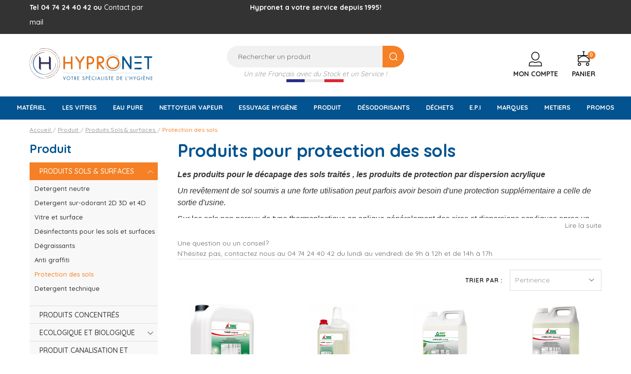

--- FILE ---
content_type: text/html; charset=utf-8
request_url: https://www.hypronet.fr/protection-des-sols
body_size: 40635
content:
<!doctype html>
<html lang="fr-FR">

<head>
	
		
      <link rel="preconnect" href="//fonts.gstatic.com/" crossorigin>
    <link rel="preconnect" href="//ajax.googleapis.com" crossorigin>
    <script type="text/javascript">
        WebFontConfig = {
            google: { families: [ 'Quicksand:300,400,500,700' ] }
        };
        (function() {
            var wf = document.createElement('script');
            wf.src = 'https://ajax.googleapis.com/ajax/libs/webfont/1/webfont.js';
            wf.type = 'text/javascript';
            wf.async = 'true';
            var s = document.getElementsByTagName('script')[0];
            s.parentNode.insertBefore(wf, s);
        })(); </script>



  <meta charset="utf-8">



  <meta http-equiv="x-ua-compatible" content="ie=edge">



  <title>Produit protection sol professionnel - Hypronet</title>
<link rel="preconnect" href="https://fonts.googleapis.com">
<link rel="preconnect" href="https://fonts.gstatic.com" crossorigin>
<script data-keepinline="true">
    var cdcGtmApi = '//www.hypronet.fr/module/cdc_googletagmanager/async';
    var ajaxShippingEvent = 1;
    var ajaxPaymentEvent = 1;

/* datalayer */
dataLayer = window.dataLayer || [];
    let cdcDatalayer = {"pageCategory":"category","event":"view_item_list","ecommerce":{"currency":"EUR","items":[{"item_name":"TANA TAWIP Original nettoyant special sols proteges en usine","item_id":"1228","price":"51.45","item_brand":"TANA","item_category":"Produit","item_category2":"Produits Sols & surfaces","item_category3":"Protection des sols","item_list_name":"Protection des sols","item_list_id":"cat_50","index":1,"quantity":1,"google_business_vertical":"retail"},{"item_name":"TAWIP C ORIGINAL Tana detergent parfume concentre","item_id":"1229","price":"49.8","item_brand":"TANA","item_category":"Produit","item_category2":"Produits Sols & surfaces","item_category3":"Protection des sols","item_list_name":"Protection des sols","item_list_id":"cat_50","index":2,"quantity":1,"google_business_vertical":"retail"},{"item_name":"TANA GREEN CARE FLOOR POLISH","item_id":"1253","price":"51.8","item_brand":"GREEN CARE","item_category":"Produit","item_category2":"Produits Sols & surfaces","item_category3":"Protection des sols","item_list_name":"Protection des sols","item_list_id":"cat_50","index":3,"quantity":1,"google_business_vertical":"retail"},{"item_name":"TANA LONGLIFE DIAMOND Emulsion","item_id":"1258","price":"55.65","item_brand":"TANA","item_category":"Produit","item_category2":"Produits Sols & surfaces","item_category3":"Protection des sols","item_list_name":"Protection des sols","item_list_id":"cat_50","index":4,"quantity":1,"google_business_vertical":"retail"},{"item_name":"TANA LONGLIFE HOSPITAL Emulsion","item_id":"1259","price":"55.4","item_brand":"TANA","item_category":"Produit","item_category2":"Produits Sols & surfaces","item_category3":"Protection des sols","item_list_name":"Protection des sols","item_list_id":"cat_50","index":5,"quantity":1,"google_business_vertical":"retail"},{"item_name":"Eclador Decapant Laitance ciment 5L","item_id":"1458","price":"14.95","item_brand":"ECLADOR","item_category":"Produit","item_category2":"Produits Sols & surfaces","item_category3":"Protection des sols","item_list_name":"Protection des sols","item_list_id":"cat_50","index":6,"quantity":1,"google_business_vertical":"retail"},{"item_name":"Eclador Clac'mousse antimousse autolaveuse 5L","item_id":"1457","price":"23.2","item_brand":"ECLADOR","item_category":"Marques","item_category2":"HYDRACHIM","item_category3":"Les produits sols pour l'entretien et le decapage","item_list_name":"Protection des sols","item_list_id":"cat_50","index":7,"quantity":1,"google_business_vertical":"retail"},{"item_name":"Quickstrip Classic Decapant sol","item_id":"1230","price":"36.45","item_brand":"TANA","item_category":"Produit","item_category2":"Produits Sols & surfaces","item_category3":"Protection des sols","item_list_name":"Protection des sols","item_list_id":"cat_50","index":8,"quantity":1,"google_business_vertical":"retail"},{"item_name":"TANA GREEN CARE FLOOR CLEANER S (Tawip Vioclean)","item_id":"1254","price":"21.95","item_brand":"GREEN CARE","item_category":"Produit","item_category2":"Produits Sols & surfaces","item_category3":"Degraissants","item_list_name":"Protection des sols","item_list_id":"cat_50","index":9,"quantity":1,"google_business_vertical":"retail"},{"item_name":"TANA GREEN CARE FLOOR STRIPPER","item_id":"1252","price":"34.5","item_brand":"GREEN CARE","item_category":"Produit","item_category2":"Produits Sols & surfaces","item_category3":"Protection des sols","item_list_name":"Protection des sols","item_list_id":"cat_50","index":10,"quantity":1,"google_business_vertical":"retail"},{"item_name":"TANEX Trophy detergent special sols sportifs","item_id":"1241","price":"31.55","item_brand":"TANA","item_category":"Produit","item_category2":"Produits Sols & surfaces","item_category3":"Detergent technique","item_list_name":"Protection des sols","item_list_id":"cat_50","index":11,"quantity":1,"google_business_vertical":"retail"},{"item_name":"TANA Longlife Polish dispersion de protection sol dur","item_id":"3516","price":"49.35","item_brand":"TANA","item_category":"Produit","item_category2":"Produits Sols & surfaces","item_category3":"Protection des sols","item_list_name":"Protection des sols","item_list_id":"cat_50","index":12,"quantity":1,"google_business_vertical":"retail"},{"item_name":"KEMNET Anti-mousse et Lichen sur terrasses et toitures","item_id":"619","price":"18.95","item_brand":"HYDRACHIM","item_category":"Produit","item_category2":"Produits Sols & surfaces","item_category3":"Degraissants","item_list_name":"Protection des sols","item_list_id":"cat_50","index":13,"quantity":1,"google_business_vertical":"retail"},{"item_name":"KEM Facade murs crepis surfaces et dallages 5L","item_id":"4844","price":"18.9","item_brand":"HYDRACHIM","item_category":"Produit","item_category2":"Produits Sols & surfaces","item_category3":"Degraissants","item_list_name":"Protection des sols","item_list_id":"cat_50","index":14,"quantity":1,"google_business_vertical":"retail"}]}};
    dataLayer.push(cdcDatalayer);

/* call to GTM Tag */
(function(w,d,s,l,i){w[l]=w[l]||[];w[l].push({'gtm.start':
new Date().getTime(),event:'gtm.js'});var f=d.getElementsByTagName(s)[0],
j=d.createElement(s),dl=l!='dataLayer'?'&l='+l:'';j.async=true;j.src=
'https://www.googletagmanager.com/gtm.js?id='+i+dl;f.parentNode.insertBefore(j,f);
})(window,document,'script','dataLayer','GTM-MX4JHV7');

/* async call to avoid cache system for dynamic data */
dataLayer.push({
  'event': 'datalayer_ready'
});
</script>

  <meta name="description" content="Produits de décapage et de protection des sols, utiliser des produits adaptés comme des cires acryliques, bouche-pores ou décapants">
  <meta name="keywords" content="">
        <link rel="canonical" href="https://www.hypronet.fr/protection-des-sols">
  


  <meta name="viewport" content="width=device-width, initial-scale=1">



  <link rel="icon" type="image/vnd.microsoft.icon" href="https://www.hypronet.fr/img/favicon.ico?1721209858">
  <link rel="shortcut icon" type="image/x-icon" href="https://www.hypronet.fr/img/favicon.ico?1721209858">



    <link rel="stylesheet" href="https://www.hypronet.fr/themes/axome/assets/css/theme.css" type="text/css" media="all">
  <link rel="stylesheet" href="https://www.hypronet.fr/modules/blockreassurance/views/dist/front.css" type="text/css" media="all">
  <link rel="stylesheet" href="https://www.hypronet.fr/modules/ps_socialfollow/views/css/ps_socialfollow.css" type="text/css" media="all">
  <link rel="stylesheet" href="https://www.hypronet.fr/modules/paypal/views/css/paypal_fo.css" type="text/css" media="all">
  <link rel="stylesheet" href="https://www.hypronet.fr/modules/ps_searchbar/ps_searchbar.css" type="text/css" media="all">
  <link rel="stylesheet" href="https://www.hypronet.fr/modules/ec_seo//views/css/footer.css" type="text/css" media="all">
  <link rel="stylesheet" href="https://www.hypronet.fr/modules/netreviews/views/css/category-reloaded.css" type="text/css" media="all">
  <link rel="stylesheet" href="https://www.hypronet.fr/modules/prestablog/views/css/grid-for-1-7-module.css" type="text/css" media="all">
  <link rel="stylesheet" href="https://www.hypronet.fr/modules/prestablog/views/css/grid-for-1-7-module-widget.css" type="text/css" media="all">
  <link rel="stylesheet" href="https://www.hypronet.fr/modules/prestablog/views/css/blog1.css" type="text/css" media="all">
  <link rel="stylesheet" href="https://www.hypronet.fr/modules/prestablog/views/css/custom1.css" type="text/css" media="all">
  <link rel="stylesheet" href="https://www.hypronet.fr/modules/axmobileui/views/assets/css/dist/axmobileui.css" type="text/css" media="all">
  <link rel="stylesheet" href="https://www.hypronet.fr/modules/freedeliverymanager/views/css/style-classic.css" type="text/css" media="all">
  <link rel="stylesheet" href="https://www.hypronet.fr/modules/freedeliverymanager/views/css/icons/timactive.css" type="text/css" media="all">
  <link rel="stylesheet" href="https://www.hypronet.fr/modules/opartdevis/views/css/opartdevis_1.css" type="text/css" media="all">
  <link rel="stylesheet" href="https://www.hypronet.fr/modules/vatnumbercleaner/views/css/verif_fo.css" type="text/css" media="all">
  <link rel="stylesheet" href="https://www.hypronet.fr/modules/financing//views/css/front.css" type="text/css" media="all">
  <link rel="stylesheet" href="https://www.hypronet.fr/modules/ohmminqty/views/css/font-awesome.min.css" type="text/css" media="all">
  <link rel="stylesheet" href="https://www.hypronet.fr/modules/ohmminqty/views/css/ohmminqty.css" type="text/css" media="all">
  <link rel="stylesheet" href="https://www.hypronet.fr/js/jquery/ui/themes/base/minified/jquery-ui.min.css" type="text/css" media="all">
  <link rel="stylesheet" href="https://www.hypronet.fr/js/jquery/ui/themes/base/minified/jquery.ui.theme.min.css" type="text/css" media="all">
  <link rel="stylesheet" href="https://www.hypronet.fr/js/jquery/plugins/growl/jquery.growl.css" type="text/css" media="all">
  <link rel="stylesheet" href="https://www.hypronet.fr/js/jquery/ui/themes/base/jquery.ui.core.css" type="text/css" media="all">
  <link rel="stylesheet" href="https://www.hypronet.fr/modules/pm_advancedsearch4/views/css/pm_advancedsearch4-17.css" type="text/css" media="all">
  <link rel="stylesheet" href="https://www.hypronet.fr/modules/pm_advancedsearch4/views/css/pm_advancedsearch4_dynamic.css" type="text/css" media="all">
  <link rel="stylesheet" href="https://www.hypronet.fr/modules/pm_advancedsearch4/views/css/selectize/selectize.css" type="text/css" media="all">






  

  <script type="text/javascript">
        var ASSearchUrl = "https:\/\/www.hypronet.fr\/module\/pm_advancedsearch4\/advancedsearch4";
        var ap5_cartPackProducts = [];
        var ap5_cartRefreshUrl = "https:\/\/www.hypronet.fr\/module\/pm_advancedpack\/ajax_cart?ajax=1&action=refresh";
        var ap5_modalErrorClose = "Fermer";
        var ap5_modalErrorTitle = "Une erreur est survenue";
        var as4_orderBySalesAsc = "Meilleures ventes en dernier";
        var as4_orderBySalesDesc = "Meilleures ventes en premier";
        var axfrontinfosHideDetails = "Masquer les d\u00e9tails";
        var axfrontinfosOrder = "Continuer";
        var axfrontinfosPayment = "Payer";
        var axfrontinfosReadClose = "Fermer";
        var axfrontinfosReadMore = "Lire la suite";
        var axfrontinfosShowDetails = "Afficher les d\u00e9tails";
        var axmobileui_vars = {"nb_products":0,"page_selector":"#page","navigation_type":"step-by-step","menu_position":"left","button_cta_fixed":"button-cta-fixed","has_languages":false,"has_currencies":false,"always_search":true,"always_search_scroll":true,"disable_layer_cart":true,"link_see_all_text":"Voir tout"};
        var ec_ps_version17 = true;
        var ohm_confirmation = "Your request has been sent successfully";
        var ohm_frontcontroller = "https:\/\/www.hypronet.fr\/module\/ohmminqty\/requests?submitRequest=1";
        var ohm_id_lang = 1;
        var ohm_secureKey = "d72b125467c16cadcbe4bb15b1fd0f1d";
        var order_button_content = "Cr\u00e9er un devis";
        var pm_advancedpack = {"ajaxUrl":"https:\/\/www.hypronet.fr\/module\/pm_advancedpack\/ajax","staticToken":"4f5119bea4c711fc3ba78233e24740d1"};
        var prestashop = {"cart":{"products":[],"totals":{"total":{"type":"total","label":"Total","amount":0,"value":"0,00\u00a0\u20ac"},"total_including_tax":{"type":"total","label":"Total TTC","amount":0,"value":"0,00\u00a0\u20ac"},"total_excluding_tax":{"type":"total","label":"Total HT :","amount":0,"value":"0,00\u00a0\u20ac"}},"subtotals":{"products":{"type":"products","label":"Sous-total","amount":0,"value":"0,00\u00a0\u20ac"},"discounts":null,"shipping":{"type":"shipping","label":"Livraison","amount":0,"value":""},"tax":{"type":"tax","label":"Taxes incluses","amount":0,"value":"0,00\u00a0\u20ac"}},"products_count":0,"summary_string":"0 articles","vouchers":{"allowed":1,"added":[]},"discounts":[],"minimalPurchase":0,"minimalPurchaseRequired":""},"currency":{"id":1,"name":"Euro","iso_code":"EUR","iso_code_num":"978","sign":"\u20ac"},"customer":{"lastname":null,"firstname":null,"email":null,"birthday":null,"newsletter":null,"newsletter_date_add":null,"optin":null,"website":null,"company":null,"siret":null,"ape":null,"is_logged":false,"gender":{"type":null,"name":null},"addresses":[]},"country":{"id_zone":"14","id_currency":"0","call_prefix":"33","iso_code":"FR","active":"1","contains_states":"0","need_identification_number":"0","need_zip_code":"1","zip_code_format":"NNNNN","display_tax_label":"1","name":"France","id":8},"language":{"name":"Fran\u00e7ais (French)","iso_code":"fr","locale":"fr-FR","language_code":"fr","active":"1","is_rtl":"0","date_format_lite":"d\/m\/Y","date_format_full":"d\/m\/Y H:i:s","id":1},"page":{"title":"","canonical":"https:\/\/www.hypronet.fr\/protection-des-sols","meta":{"title":"Produit protection sol professionnel - Hypronet","description":"Produits de d\u00e9capage et de protection des sols, utiliser des produits adapt\u00e9s comme des cires acryliques, bouche-pores ou d\u00e9capants","keywords":"","robots":"index"},"page_name":"category","body_classes":{"lang-fr":true,"lang-rtl":false,"country-FR":true,"currency-EUR":true,"layout-left-column":true,"page-category":true,"tax-display-enabled":true,"page-customer-account":false,"category-id-50":true,"category-Protection des sols":true,"category-id-parent-43":true,"category-depth-level-4":true},"admin_notifications":[],"password-policy":{"feedbacks":{"0":"Tr\u00e8s faible","1":"Faible","2":"Moyenne","3":"Fort","4":"Tr\u00e8s fort","Straight rows of keys are easy to guess":"Les suites de touches sur le clavier sont faciles \u00e0 deviner","Short keyboard patterns are easy to guess":"Les mod\u00e8les courts sur le clavier sont faciles \u00e0 deviner.","Use a longer keyboard pattern with more turns":"Utilisez une combinaison de touches plus longue et plus complexe.","Repeats like \"aaa\" are easy to guess":"Les r\u00e9p\u00e9titions (ex. : \"aaa\") sont faciles \u00e0 deviner.","Repeats like \"abcabcabc\" are only slightly harder to guess than \"abc\"":"Les r\u00e9p\u00e9titions (ex. : \"abcabcabc\") sont seulement un peu plus difficiles \u00e0 deviner que \"abc\".","Sequences like abc or 6543 are easy to guess":"Les s\u00e9quences (ex. : abc ou 6543) sont faciles \u00e0 deviner.","Recent years are easy to guess":"Les ann\u00e9es r\u00e9centes sont faciles \u00e0 deviner.","Dates are often easy to guess":"Les dates sont souvent faciles \u00e0 deviner.","This is a top-10 common password":"Ce mot de passe figure parmi les 10 mots de passe les plus courants.","This is a top-100 common password":"Ce mot de passe figure parmi les 100 mots de passe les plus courants.","This is a very common password":"Ceci est un mot de passe tr\u00e8s courant.","This is similar to a commonly used password":"Ce mot de passe est similaire \u00e0 un mot de passe couramment utilis\u00e9.","A word by itself is easy to guess":"Un mot seul est facile \u00e0 deviner.","Names and surnames by themselves are easy to guess":"Les noms et les surnoms seuls sont faciles \u00e0 deviner.","Common names and surnames are easy to guess":"Les noms et les pr\u00e9noms courants sont faciles \u00e0 deviner.","Use a few words, avoid common phrases":"Utilisez quelques mots, \u00e9vitez les phrases courantes.","No need for symbols, digits, or uppercase letters":"Pas besoin de symboles, de chiffres ou de majuscules.","Avoid repeated words and characters":"\u00c9viter de r\u00e9p\u00e9ter les mots et les caract\u00e8res.","Avoid sequences":"\u00c9viter les s\u00e9quences.","Avoid recent years":"\u00c9vitez les ann\u00e9es r\u00e9centes.","Avoid years that are associated with you":"\u00c9vitez les ann\u00e9es qui vous sont associ\u00e9es.","Avoid dates and years that are associated with you":"\u00c9vitez les dates et les ann\u00e9es qui vous sont associ\u00e9es.","Capitalization doesn't help very much":"Les majuscules ne sont pas tr\u00e8s utiles.","All-uppercase is almost as easy to guess as all-lowercase":"Un mot de passe tout en majuscules est presque aussi facile \u00e0 deviner qu'un mot de passe tout en minuscules.","Reversed words aren't much harder to guess":"Les mots invers\u00e9s ne sont pas beaucoup plus difficiles \u00e0 deviner.","Predictable substitutions like '@' instead of 'a' don't help very much":"Les substitutions pr\u00e9visibles comme '\"@\" au lieu de \"a\" n'aident pas beaucoup.","Add another word or two. Uncommon words are better.":"Ajoutez un autre mot ou deux. Pr\u00e9f\u00e9rez les mots peu courants."}}},"shop":{"name":"Hypronet","logo":"https:\/\/www.hypronet.fr\/img\/logo-1721209858.svg","stores_icon":"https:\/\/www.hypronet.fr\/img\/logo_stores.png","favicon":"https:\/\/www.hypronet.fr\/img\/favicon.ico"},"core_js_public_path":"\/themes\/","urls":{"base_url":"https:\/\/www.hypronet.fr\/","current_url":"https:\/\/www.hypronet.fr\/protection-des-sols","shop_domain_url":"https:\/\/www.hypronet.fr","img_ps_url":"https:\/\/www.hypronet.fr\/img\/","img_cat_url":"https:\/\/www.hypronet.fr\/img\/c\/","img_lang_url":"https:\/\/www.hypronet.fr\/img\/l\/","img_prod_url":"https:\/\/www.hypronet.fr\/img\/p\/","img_manu_url":"https:\/\/www.hypronet.fr\/img\/m\/","img_sup_url":"https:\/\/www.hypronet.fr\/img\/su\/","img_ship_url":"https:\/\/www.hypronet.fr\/img\/s\/","img_store_url":"https:\/\/www.hypronet.fr\/img\/st\/","img_col_url":"https:\/\/www.hypronet.fr\/img\/co\/","img_url":"https:\/\/www.hypronet.fr\/themes\/axome\/assets\/img\/","css_url":"https:\/\/www.hypronet.fr\/themes\/axome\/assets\/css\/","js_url":"https:\/\/www.hypronet.fr\/themes\/axome\/assets\/js\/","pic_url":"https:\/\/www.hypronet.fr\/upload\/","theme_assets":"https:\/\/www.hypronet.fr\/themes\/axome\/assets\/","theme_dir":"https:\/\/www.hypronet.fr\/themes\/axome\/","pages":{"address":"https:\/\/www.hypronet.fr\/adresse","addresses":"https:\/\/www.hypronet.fr\/adresses","authentication":"https:\/\/www.hypronet.fr\/connexion","manufacturer":"https:\/\/www.hypronet.fr\/brands","cart":"https:\/\/www.hypronet.fr\/panier","category":"https:\/\/www.hypronet.fr\/index.php?controller=category","cms":"https:\/\/www.hypronet.fr\/index.php?controller=cms","contact":"https:\/\/www.hypronet.fr\/nous-contacter","discount":"https:\/\/www.hypronet.fr\/reduction","guest_tracking":"https:\/\/www.hypronet.fr\/suivi-commande-invite","history":"https:\/\/www.hypronet.fr\/historique-commandes","identity":"https:\/\/www.hypronet.fr\/identite","index":"https:\/\/www.hypronet.fr\/","my_account":"https:\/\/www.hypronet.fr\/mon-compte","order_confirmation":"https:\/\/www.hypronet.fr\/confirmation-commande","order_detail":"https:\/\/www.hypronet.fr\/index.php?controller=order-detail","order_follow":"https:\/\/www.hypronet.fr\/suivi-commande","order":"https:\/\/www.hypronet.fr\/commande","order_return":"https:\/\/www.hypronet.fr\/index.php?controller=order-return","order_slip":"https:\/\/www.hypronet.fr\/avoirs","pagenotfound":"https:\/\/www.hypronet.fr\/page-introuvable","password":"https:\/\/www.hypronet.fr\/recuperation-mot-de-passe","pdf_invoice":"https:\/\/www.hypronet.fr\/index.php?controller=pdf-invoice","pdf_order_return":"https:\/\/www.hypronet.fr\/index.php?controller=pdf-order-return","pdf_order_slip":"https:\/\/www.hypronet.fr\/index.php?controller=pdf-order-slip","prices_drop":"https:\/\/www.hypronet.fr\/promotions","product":"https:\/\/www.hypronet.fr\/index.php?controller=product","registration":"https:\/\/www.hypronet.fr\/index.php?controller=registration","search":"https:\/\/www.hypronet.fr\/recherche","sitemap":"https:\/\/www.hypronet.fr\/plan-du-site","stores":"https:\/\/www.hypronet.fr\/magasins","supplier":"https:\/\/www.hypronet.fr\/fournisseur","new_products":"https:\/\/www.hypronet.fr\/produits-recemment-ajoutes","brands":"https:\/\/www.hypronet.fr\/brands","register":"https:\/\/www.hypronet.fr\/index.php?controller=registration","order_login":"https:\/\/www.hypronet.fr\/commande?login=1"},"alternative_langs":[],"actions":{"logout":"https:\/\/www.hypronet.fr\/?mylogout="},"no_picture_image":{"bySize":{"cart_default":{"url":"https:\/\/www.hypronet.fr\/img\/p\/fr-default-cart_default.jpg","width":80,"height":80},"small_default":{"url":"https:\/\/www.hypronet.fr\/img\/p\/fr-default-small_default.jpg","width":125,"height":125},"home_default":{"url":"https:\/\/www.hypronet.fr\/img\/p\/fr-default-home_default.jpg","width":260,"height":260},"medium_default":{"url":"https:\/\/www.hypronet.fr\/img\/p\/fr-default-medium_default.jpg","width":300,"height":300},"large_default":{"url":"https:\/\/www.hypronet.fr\/img\/p\/fr-default-large_default.jpg","width":500,"height":500},"thickbox_default":{"url":"https:\/\/www.hypronet.fr\/img\/p\/fr-default-thickbox_default.jpg","width":1200,"height":1200}},"small":{"url":"https:\/\/www.hypronet.fr\/img\/p\/fr-default-cart_default.jpg","width":80,"height":80},"medium":{"url":"https:\/\/www.hypronet.fr\/img\/p\/fr-default-medium_default.jpg","width":300,"height":300},"large":{"url":"https:\/\/www.hypronet.fr\/img\/p\/fr-default-thickbox_default.jpg","width":1200,"height":1200},"legend":""}},"configuration":{"display_taxes_label":true,"display_prices_tax_incl":true,"is_catalog":false,"show_prices":true,"opt_in":{"partner":false},"quantity_discount":{"type":"discount","label":"Remise sur prix unitaire"},"voucher_enabled":1,"return_enabled":1},"field_required":[],"breadcrumb":{"links":[{"title":"Accueil","url":"https:\/\/www.hypronet.fr\/"},{"title":"Produit","url":"https:\/\/www.hypronet.fr\/produit-entretien"},{"title":"Produits Sols & surfaces","url":"https:\/\/www.hypronet.fr\/detergents-desinfectants"},{"title":"Protection des sols","url":"https:\/\/www.hypronet.fr\/protection-des-sols"}],"count":4},"link":{"protocol_link":"https:\/\/","protocol_content":"https:\/\/"},"time":1762969028,"static_token":"4f5119bea4c711fc3ba78233e24740d1","token":"9c25cf89a6a91ba0381da943f377915e","debug":false,"modules":{"axacf":{"context":{"extra_cat":"<p><i>Les produits pour le d\u00e9capage des sols trait\u00e9s , les produits de protection par dispersion acrylique<\/i><\/p>"},"global":[]},"pm_advancedpack":null}};
        var psemailsubscription_subscription = "https:\/\/www.hypronet.fr\/module\/ps_emailsubscription\/subscription";
        var psr_icon_color = "#2FB5D2";
        var vncfc_fc_url = "https:\/\/www.hypronet.fr\/module\/vatnumbercleaner\/vncfc?";
      </script>





      <meta property="og:title" content="Produit protection sol professionnel - Hypronet"/>        <meta property="og:description" content="Produits de décapage et de protection des sols, utiliser des produits adaptés comme des cires acryliques, bouche-pores ou décapants">    <meta property="og:url" content="https://www.hypronet.fr/protection-des-sols"/>    <meta property="og:locale" content="FR"/>    <meta property="og:site_name" content="Hypronet"/>    <meta property="og:image" content="https://www.hypronet.fr/img/c/50.jpg"/>


<!-- Microdatos Organization -->
	
<script type="application/ld+json" id="adpmicrodatos-organization-ps17v5.0.1">
{
    "name" : "Hypronet",
    "url" : "https:\/\/www.hypronet.fr\/",
    "logo" : [
    	{

    	"@type" : "ImageObject",
    	"url" : "https://www.hypronet.fr/img/logo-1721209858.svg"
    	}
    ],
    "email" : "contact@hypronet.fr",
			"address": {
	    "@type": "PostalAddress",
	    "addressLocality": "SAINT REMY",
	    "postalCode": "01310",
	    "streetAddress": "765, all\u00e9e des Artisans",
	    "addressRegion": "",
	    "addressCountry": "FR"
	},
			"contactPoint" : [
		{
			"@type" : "ContactPoint",
	    	"telephone" : "04 74 24 40 42",
	    	"contactType" : "customer service",
			"contactOption": "TollFree",
	    	"availableLanguage": [ 
	    			    				    				"Fran\u00e7ais (French)"
	    				    			    	]
	    } 
	],
			
	"@context": "http://schema.org",
	"@type" : "Organization"
}
</script>


<!-- Microdatos Webpage -->
	
<script type="application/ld+json" id="adpmicrodatos-webpage-ps17v5.0.1">
{
    "@context": "http://schema.org",
    "@type" : "WebPage",
    "isPartOf": [{
        "@type":"WebSite",
        "url":  "https://www.hypronet.fr/",
        "name": "Hypronet"
    }],
    "name": "Produit protection sol professionnel - Hypronet",
    "url": "https://www.hypronet.fr/protection-des-sols"
}
</script>


<!-- Microdatos Store -->
	
<script type="application/ld+json" id="adpmicrodatos-store-ps17v5.0.1">
{
    "@context": "http://schema.org",
    "@type": "Store",
    "name":"Hypronet",
    "url": "https://www.hypronet.fr/",
    "address": {
            "@type": "PostalAddress",
            "addressLocality": "Saint R\u00e9my",
            "postalCode": "01310",
            "streetAddress": "765 all\u00e9e des artisans",
            "addressRegion": "",
            "addressCountry": "France"        },
        "image": {
            "@type": "ImageObject",
            "url":  "https://www.hypronet.fr/img/st/6.jpg"
    },
            "geo": {
        "@type": "GeoCoordinates",
        "latitude": "46.19481160",
        "longitude": "5.17549260"
    },
        "priceRange": "0 - 32000",
        "openingHoursSpecification": [
        
                                                            { "@type": "OpeningHoursSpecification","dayOfWeek": "http://schema.org/Monday","opens": "8h30","closes": "12h00  &amp; 14h00" }                                                                ,{ "@type": "OpeningHoursSpecification","dayOfWeek": "http://schema.org/Tuesday","opens": "8h30","closes": "12h00  &amp; 14h00" }                                                                ,{ "@type": "OpeningHoursSpecification","dayOfWeek": "http://schema.org/Wednesday","opens": "8h30","closes": "12h00  &amp; 14h00" }                                                                ,{ "@type": "OpeningHoursSpecification","dayOfWeek": "http://schema.org/Thursday","opens": "8h30","closes": "12h00  &amp; 14h00" }                                                                ,{ "@type": "OpeningHoursSpecification","dayOfWeek": "http://schema.org/Friday","opens": "8h30","closes": "12h00  &amp; 14h00" }                                                                                            
    ],
        "telephone": "04 74 24 40 42"
}
</script>


<!-- Microdatos Breadcrumb -->
	<script type="application/ld+json" id="adpmicrodatos-breadcrumblist-ps17v5.0.1">
    {
        "itemListElement": [
            {
                "item": "https:\/\/www.hypronet.fr\/racine",
                "name": "Racine",
                "position": 1,
                "@type": "ListItem"
            }, 
            {
                "item": "https:\/\/www.hypronet.fr\/",
                "name": "Hypronet",
                "position": 2,
                "@type": "ListItem"
            }, 
            {
                "item": "https:\/\/www.hypronet.fr\/produit-entretien",
                "name": "Produit",
                "position": 3,
                "@type": "ListItem"
            }, 
            {
                "item": "https:\/\/www.hypronet.fr\/detergents-desinfectants",
                "name": "Produits Sols & surfaces",
                "position": 4,
                "@type": "ListItem"
            }, 
            {
                "item": "https:\/\/www.hypronet.fr\/protection-des-sols",
                "name": "Protection des sols",
                "position": 5,
                "@type": "ListItem"
            } 
        ],
        "@context": "https://schema.org/",
        "@type": "BreadcrumbList"
    }
</script>
<!-- Microdatos ItemList -->
	<script type="application/ld+json" id="adpmicrodatos-itemlist-ps17v5.0.1">
{
    "@context": "http://schema.org",
    "@type": "ItemList",
    "itemListElement": [
        {
            "mainEntityOfPage": "https:\/\/www.hypronet.fr\/tana-tawip-original",
            "url": "https:\/\/www.hypronet.fr\/tana-tawip-original",
            "name": "TANA TAWIP Original nettoyant sp\u00e9cial sols prot\u00e9g\u00e9s en usine",
            "image": "https:\/\/www.hypronet.fr\/1228-large_default\/tana-tawip-original.jpg",
            "position": 1,
            "@type": "ListItem"
        }, 
        {
            "mainEntityOfPage": "https:\/\/www.hypronet.fr\/tana-tawip-original-c",
            "url": "https:\/\/www.hypronet.fr\/tana-tawip-original-c",
            "name": "TAWIP C ORIGINAL Tana detergent parfum\u00e9 concentr\u00e9",
            "image": "https:\/\/www.hypronet.fr\/1229-large_default\/tana-tawip-original-c.jpg",
            "position": 2,
            "@type": "ListItem"
        }, 
        {
            "mainEntityOfPage": "https:\/\/www.hypronet.fr\/tana-green-care-floor-polish",
            "url": "https:\/\/www.hypronet.fr\/tana-green-care-floor-polish",
            "name": "TANA GREEN CARE FLOOR POLISH",
            "image": "https:\/\/www.hypronet.fr\/1253-large_default\/tana-green-care-floor-polish.jpg",
            "position": 3,
            "@type": "ListItem"
        }, 
        {
            "mainEntityOfPage": "https:\/\/www.hypronet.fr\/tana-longlife-diamond-emulsion",
            "url": "https:\/\/www.hypronet.fr\/tana-longlife-diamond-emulsion",
            "name": "TANA LONGLIFE DIAMOND Emulsion",
            "image": "https:\/\/www.hypronet.fr\/1258-large_default\/tana-longlife-diamond-emulsion.jpg",
            "position": 4,
            "@type": "ListItem"
        }, 
        {
            "mainEntityOfPage": "https:\/\/www.hypronet.fr\/tana-longlife-hospital-emulsion",
            "url": "https:\/\/www.hypronet.fr\/tana-longlife-hospital-emulsion",
            "name": "TANA LONGLIFE HOSPITAL Emulsion",
            "image": "https:\/\/www.hypronet.fr\/1259-large_default\/tana-longlife-hospital-emulsion.jpg",
            "position": 5,
            "@type": "ListItem"
        }, 
        {
            "mainEntityOfPage": "https:\/\/www.hypronet.fr\/eclador-decapant-laitance-ciment-5l",
            "url": "https:\/\/www.hypronet.fr\/eclador-decapant-laitance-ciment-5l",
            "name": "Eclador D\u00e9capant Laitance ciment 5L",
            "image": "https:\/\/www.hypronet.fr\/16213-large_default\/eclador-decapant-laitance-ciment-5l.jpg",
            "position": 6,
            "@type": "ListItem"
        }, 
        {
            "mainEntityOfPage": "https:\/\/www.hypronet.fr\/eclador-antimousse-autolaveuse-5l",
            "url": "https:\/\/www.hypronet.fr\/eclador-antimousse-autolaveuse-5l",
            "name": "Eclador Clac'mousse antimousse autolaveuse 5L",
            "image": "https:\/\/www.hypronet.fr\/16206-large_default\/eclador-antimousse-autolaveuse-5l.jpg",
            "position": 7,
            "@type": "ListItem"
        }, 
        {
            "mainEntityOfPage": "https:\/\/www.hypronet.fr\/quickstrip-classic-decapant-sol",
            "url": "https:\/\/www.hypronet.fr\/quickstrip-classic-decapant-sol",
            "name": "Quickstrip Classic D\u00e9capant sol",
            "image": "https:\/\/www.hypronet.fr\/1230-large_default\/quickstrip-classic-decapant-sol.jpg",
            "position": 8,
            "@type": "ListItem"
        }, 
        {
            "mainEntityOfPage": "https:\/\/www.hypronet.fr\/tana-green-care-floor-cleaner-s-tawip-vioclean-",
            "url": "https:\/\/www.hypronet.fr\/tana-green-care-floor-cleaner-s-tawip-vioclean-",
            "name": "TANA GREEN CARE FLOOR CLEANER S (Tawip Vioclean)",
            "image": "https:\/\/www.hypronet.fr\/4067-large_default\/tana-green-care-floor-cleaner-s-tawip-vioclean-.jpg",
            "position": 9,
            "@type": "ListItem"
        }, 
        {
            "mainEntityOfPage": "https:\/\/www.hypronet.fr\/tanex-trophy-detergent-special-sols-sportifs",
            "url": "https:\/\/www.hypronet.fr\/tanex-trophy-detergent-special-sols-sportifs",
            "name": "TANEX Trophy d\u00e9tergent sp\u00e9cial sols sportifs",
            "image": "https:\/\/www.hypronet.fr\/1241-large_default\/tanex-trophy-detergent-special-sols-sportifs.jpg",
            "position": 10,
            "@type": "ListItem"
        }, 
        {
            "mainEntityOfPage": "https:\/\/www.hypronet.fr\/tana-green-care-floor-stripper",
            "url": "https:\/\/www.hypronet.fr\/tana-green-care-floor-stripper",
            "name": "TANA GREEN CARE FLOOR STRIPPER",
            "image": "https:\/\/www.hypronet.fr\/4066-large_default\/tana-green-care-floor-stripper.jpg",
            "position": 11,
            "@type": "ListItem"
        }, 
        {
            "mainEntityOfPage": "https:\/\/www.hypronet.fr\/tana-longlife-polish-dispersion-protection-sol-dur",
            "url": "https:\/\/www.hypronet.fr\/tana-longlife-polish-dispersion-protection-sol-dur",
            "name": "TANA Longlife Polish dispersion de protection sol dur",
            "image": "https:\/\/www.hypronet.fr\/9944-large_default\/tana-longlife-polish-dispersion-protection-sol-dur.jpg",
            "position": 12,
            "@type": "ListItem"
        }, 
        {
            "mainEntityOfPage": "https:\/\/www.hypronet.fr\/kemnet-anti-mousse-terrasses-et-toitures",
            "url": "https:\/\/www.hypronet.fr\/kemnet-anti-mousse-terrasses-et-toitures",
            "name": "KEMNET Anti-mousse et Lichen sur terrasses et toitures",
            "image": "https:\/\/www.hypronet.fr\/6238-large_default\/kemnet-anti-mousse-terrasses-et-toitures.jpg",
            "position": 13,
            "@type": "ListItem"
        }, 
        {
            "mainEntityOfPage": "https:\/\/www.hypronet.fr\/kem-facade-nettoyant-5l-kemnet-hydrachim",
            "url": "https:\/\/www.hypronet.fr\/kem-facade-nettoyant-5l-kemnet-hydrachim",
            "name": "KEM Facade murs cr\u00e9pis surfaces et dallages 5L",
            "image": "https:\/\/www.hypronet.fr\/15209-large_default\/kem-facade-nettoyant-5l-kemnet-hydrachim.jpg",
            "position": 14,
            "@type": "ListItem"
        } 
    ]
}
</script>

<script async src="https://www.googletagmanager.com/gtag/js?id=337920888"></script>
<script>
  window.dataLayer = window.dataLayer || [];
  function gtag(){dataLayer.push(arguments);}
  gtag('js', new Date());
  gtag(
    'config',
    '337920888',
    {
      'debug_mode':false
      , 'anonymize_ip': true                }
  );
</script>

 <style type="text/css">
    .ohm-wrapper .ohm-dialog {
        background-color: #ffffff !important ;
        color: #333333 !important ;
        border-color: #333333 !important ;
        width: 350px !important ;
        min-height: 250px !important ;
        height: 250px !important ;
    }

    .minqty-add-to-cart {
        /*transition: 0.3s;*/
    }

    .minqty-add-to-cart:hover {
        cursor: pointer;
        background-color: #ffffff36 !important;
    }

    div.alert {
        position: fixed;
        z-index: -9999;
        top: 20px;
        right: 20px;
        text-align: left;
    }

    div.alert.in {
        z-index: 9999
    }

    div.alert p {
        padding-left: 50px;
    }

    div.alert button.close {
        position: absolute;
        top: 2px;
        right: 8px;
    }

    .ohmminqty-checkout-block:hover {
        cursor: pointer;
        background-color: #ffffff36 !important;
    }
 </style>
 
<script type="text/javascript">
    var use_ohmdialog = "1";
    var minqtyproducts = '{"754":[{"minqty":12,"sellby":12,"allow_script":"1"}],"4131":[{"minqty":4,"sellby":4,"allow_script":"1"}],"664":[{"minqty":12,"sellby":12,"allow_script":"1"}],"3372":[{"minqty":15,"sellby":15,"allow_script":"1"}],"3371":[{"minqty":20,"sellby":20,"allow_script":"1"}],"3373":[{"minqty":20,"sellby":20,"allow_script":"1"}],"473":[{"minqty":2,"sellby":2,"allow_script":"1"}],"4743":[{"minqty":10,"sellby":10,"allow_script":"1"}],"1534":[{"minqty":2,"sellby":2,"allow_script":"1"}],"566":[{"minqty":10,"sellby":10,"allow_script":"1"}],"3589":[{"minqty":10,"sellby":10,"allow_script":"1"}],"3588":[{"minqty":10,"sellby":10,"allow_script":"1"}],"3587":[{"minqty":10,"sellby":10,"allow_script":"1"}],"3586":[{"minqty":10,"sellby":10,"allow_script":"1"}],"3585":[{"minqty":10,"sellby":10,"allow_script":"1"}],"3584":[{"minqty":10,"sellby":10,"allow_script":"1"}],"3583":[{"minqty":10,"sellby":10,"allow_script":"1"}],"4937":[{"minqty":10,"sellby":10,"allow_script":"1"}]}';
    var prod_id = '0';
    
    var minQtyAjax = '';
    var securekey = 'd72b125467c16cadcbe4bb15b1fd0f1d';

    var cartsellby = 1;
    var cartminqty = 1;
    var enable_script_on_cart = 1;
    var id_product_attribute_onload = '';
    var product_minqty = 10;
</script>

<div class="alert alert-danger fade minqty">
    <strong>Error!</strong>
    <p>
    </p>
    <button type="button" class="close" data-dismiss="alert">×</button>
</div>







	
</head>

<body id="category" class="lang-fr country-fr currency-eur layout-left-column page-category tax-display-enabled category-id-50 category-protection-des-sols category-id-parent-43 category-depth-level-4">



	<!-- Google Tag Manager (noscript) -->
<noscript><iframe src="https://www.googletagmanager.com/ns.html?id=GTM-MX4JHV7"
height="0" width="0" style="display:none;visibility:hidden"></iframe></noscript>
<!-- End Google Tag Manager (noscript) -->



<div id="page">
	<header id="header">
		
			
	<div id="header-nav">
		<div class="container">
			<div class="row">
				<div class="col-3 header-links">
					<p><span style="color: #ffffff;"><strong>Tel 04 74 24 40 42 o</strong><strong>u </strong><strong><a href="/nous-contacter" rel="nofollow" style="color: #ffffff;">Contact par mail</a></strong></span></p>
				</div>
				<div class="col-6 header-info">
					<p><span style="color: #ffffff;"><span style="caret-color: #ffffff;"><b>Hypronet a votre service depuis 1995! </b></span></span></p>
				</div>
							</div>
		</div>
	</div>



	<div id="header-top">
		<div class="container">
			<div class="row">
				<div class="header-logo col-md-4">
					
													<a class="logo" href="https://www.hypronet.fr/" title="Hypronet">
								<svg xmlns="http://www.w3.org/2000/svg" viewBox="0 0 250 64.73" class="axsvgicon axsvgicon-logo-header" aria-hidden="true"> <g> <path d="M23.92,21.46v8.82H40.87V17.55L44.09,21V45.67L40.87,43.5V33.22H23.92V45.67L20.7,42.94V17.55Z" fill="#d5d5d4"/> <g> <path d="M71.74,17.13a2.11,2.11,0,0,1,.14.5c0,.16,0,.33,0,.51v9.52c.07.15.16.22.27.22l11.38.05c.15-.07.22-.16.22-.27l0-10a1.91,1.91,0,0,1,.37-.74,1.26,1.26,0,0,1,.69-.43,1.43,1.43,0,0,1,1.76.37,1.31,1.31,0,0,1,.53,1.07V41.34a2.32,2.32,0,0,1-.34.77,1.12,1.12,0,0,1-.61.45,1.68,1.68,0,0,1-1.81-.21,1.58,1.58,0,0,1-.59-1.28l0-9.68c0-.14-.06-.21-.16-.21l-11.44-.06a.57.57,0,0,0-.27.22v9.89a1.47,1.47,0,0,1-.8,1.17,1.71,1.71,0,0,1-.93.19,1.43,1.43,0,0,1-.88-.35,1.15,1.15,0,0,1-.5-.53A2.91,2.91,0,0,1,68.6,41V17.66a1.67,1.67,0,0,1,1.28-1.33,1.91,1.91,0,0,1,1.09.11A1.52,1.52,0,0,1,71.74,17.13Z" fill="#e4731b"/> <path d="M96,17.34l5.64,8.46a.53.53,0,0,1,.22.29.24.24,0,0,0,.26.19l.11-.05,3.3-5,3-4.42a1.23,1.23,0,0,1,.74-.56,2,2,0,0,1,1,0,1.56,1.56,0,0,1,.77.51,1.64,1.64,0,0,1,.4.88,1.38,1.38,0,0,1-.08.88,3.9,3.9,0,0,1-.45.71l-6.92,10.49-.16.47,0,9.8c0,.46,0,.93,0,1.41a1.36,1.36,0,0,1-.83,1.14,1.2,1.2,0,0,1-.88.21,2.11,2.11,0,0,1-.93-.32,1.64,1.64,0,0,1-.64-1.17V30.16l-.15-.42L92.81,18.51a1.53,1.53,0,0,1,.32-1.86,1.68,1.68,0,0,1,.77-.43,1.87,1.87,0,0,1,.88,0,1.57,1.57,0,0,1,.67.43A3.8,3.8,0,0,1,96,17.34Z" fill="#e4731b"/> <path d="M125.8,16.68a8.47,8.47,0,0,1,2.08,1.2,9.17,9.17,0,0,1,1.7,1.76,7.51,7.51,0,0,1,1.12,2.13,8,8,0,0,1,.16,4.9,8.2,8.2,0,0,1-2.66,4.16,9.11,9.11,0,0,1-4.9,1.92h-3.62a.44.44,0,0,0-.26.16v8.27a2,2,0,0,1-.32.82,1.39,1.39,0,0,1-.69.56,2.13,2.13,0,0,1-.86.16,1,1,0,0,1-.69-.26,1.94,1.94,0,0,1-.85-1.34V17.72a1.48,1.48,0,0,1,.35-1,1.78,1.78,0,0,1,.77-.59l.32-.05,6.06.05A7,7,0,0,1,125.8,16.68Zm-6.06,2.74-.22.1a.17.17,0,0,0-.1.16V29c0,.15.08.25.26.32l3.35.06a5.28,5.28,0,0,0,2.45-.7,4.81,4.81,0,0,0,1.81-1.8,4.63,4.63,0,0,0,.59-2.35,4.89,4.89,0,0,0-.59-2.39,4.62,4.62,0,0,0-1.67-1.86,5.12,5.12,0,0,0-2.32-.8Z" fill="#e4731b"/> <path d="M148.33,17.53a7.27,7.27,0,0,1,2.48,3.22,6.85,6.85,0,0,1,.4,4.31,7.4,7.4,0,0,1-2.1,3.77A6.94,6.94,0,0,1,143.94,31a.53.53,0,0,0-.26.27v.16l7.5,8.88a2,2,0,0,1,.19.94,1.36,1.36,0,0,1-.3.82,1.74,1.74,0,0,1-1.8.64,1.69,1.69,0,0,1-.86-.53c-.35-.39-.7-.79-1-1.2l-1-1.25-6.07-7.18c-.14-.07-.25-.07-.32,0l-.1.16v8.62a1.78,1.78,0,0,1-1,1.22,3,3,0,0,1-.72.13,1.35,1.35,0,0,1-.72-.13,1.81,1.81,0,0,1-.71-.64,1.47,1.47,0,0,1-.3-.85l-.05-23.25a1.85,1.85,0,0,1,.24-.91,1.63,1.63,0,0,1,.66-.64.87.87,0,0,1,.35-.13A3.53,3.53,0,0,0,138,16l6.6,0A7,7,0,0,1,148.33,17.53Zm-6,1.83h-2.08c-.21,0-.33.06-.37.16l-.05,7.88a.73.73,0,0,0,.16.21l3.93.05a6.59,6.59,0,0,0,1.92-.47A3.38,3.38,0,0,0,147.3,26a4,4,0,0,0,.71-2.1,3.78,3.78,0,0,0-.39-2.1,4.36,4.36,0,0,0-1.28-1.57,3.57,3.57,0,0,0-1.81-.77C143.78,19.38,143.06,19.36,142.35,19.36Z" fill="#e4731b"/> <path d="M181.46,24.42a12.58,12.58,0,0,1,.87,3.54,14.56,14.56,0,0,1-.08,3.67,13.05,13.05,0,0,1-1,3.54,12.48,12.48,0,0,1-1.95,3,13.5,13.5,0,0,1-6.75,4.1,14,14,0,0,1-3.94.4,13,13,0,0,1-3.94-.78,10.81,10.81,0,0,1-2.53-1.25,14,14,0,0,1-2.31-1.91,14.7,14.7,0,0,1-1.86-2.34,12,12,0,0,1-1.23-2.53,12.5,12.5,0,0,1-.47-7.48,13.13,13.13,0,0,1,3.67-6.51,11.72,11.72,0,0,1,3.16-2.27,14.1,14.1,0,0,1,3.7-1.22,13.49,13.49,0,0,1,3.86-.13,12.1,12.1,0,0,1,3.7,1,11.86,11.86,0,0,1,4.31,2.87A13.07,13.07,0,0,1,181.46,24.42Zm-3.09,1.12a8.68,8.68,0,0,0-2.1-3.14,9.87,9.87,0,0,0-7.93-2.9A9.73,9.73,0,0,0,160,25.24a9.86,9.86,0,0,0-.74,5.56,8.36,8.36,0,0,0,.77,2.69,11.15,11.15,0,0,0,1.54,2.42,10.33,10.33,0,0,0,2.13,1.94,8.43,8.43,0,0,0,2.58,1.2,10,10,0,0,0,5.56.13,9.06,9.06,0,0,0,4.71-3,9.06,9.06,0,0,0,1.6-2.34,10.17,10.17,0,0,0,1-5.59A9.42,9.42,0,0,0,178.37,25.54Z" fill="#e4731b"/> <path d="M191.25,16.92l4,6.17L203,34.74a.56.56,0,0,0,.38.11.82.82,0,0,0,.16-.22V17.34a1.74,1.74,0,0,1,.48-.8,1.84,1.84,0,0,1,.79-.48,1.45,1.45,0,0,1,1.71.7,1.55,1.55,0,0,1,.32.95V41.39a3.19,3.19,0,0,1-.32.64,1.46,1.46,0,0,1-.54.48,1.37,1.37,0,0,1-.93.21,1.44,1.44,0,0,1-.82-.32,2,2,0,0,1-.61-.66,7.75,7.75,0,0,0-.46-.72L191.88,23.94a.48.48,0,0,0-.37-.05.57.57,0,0,0-.16.48V41.13a1.65,1.65,0,0,1-.29.77,1.93,1.93,0,0,1-.61.56,1.74,1.74,0,0,1-.93.16,1.94,1.94,0,0,1-.88-.32A1.57,1.57,0,0,1,188,41V34.05l.05-16.76a2,2,0,0,1,.3-.75,1.14,1.14,0,0,1,.61-.48,1.49,1.49,0,0,1,1.49.06A1.77,1.77,0,0,1,191.25,16.92Z" fill="#02538e"/> <path d="M225.83,16.17a1.71,1.71,0,0,1,1.54,2.24A1.55,1.55,0,0,1,226,19.47l-10.21,0a4.06,4.06,0,0,0-.85,0,6.17,6.17,0,0,1-.86,0,2.84,2.84,0,0,1-.79-.16,1,1,0,0,1-.59-.56,1.81,1.81,0,0,1-.11-1.49,1.57,1.57,0,0,1,1.39-1l9,0Zm.11,11.71a1.46,1.46,0,0,1,1.27.74,1.52,1.52,0,0,1,.16,1.44,1.5,1.5,0,0,1-.4.61,1.44,1.44,0,0,1-.71.4l-.54.05-11.81-.05a1.42,1.42,0,0,1-.85-.43,1.66,1.66,0,0,1-.48-.79,1.54,1.54,0,0,1,.59-1.65,2.36,2.36,0,0,1,1-.38Zm1.22,12.24a1.28,1.28,0,0,1,.37.82,1.62,1.62,0,0,1-.16.93,1.7,1.7,0,0,1-.71.72,1.78,1.78,0,0,1-1,.19l-11.6-.06a2.51,2.51,0,0,1-.77-.32,1.36,1.36,0,0,1-.51-.53,1.7,1.7,0,0,1-.16-.93,1.29,1.29,0,0,1,.38-.82,1.47,1.47,0,0,1,1.22-.59l10.86-.05a7.12,7.12,0,0,1,1.14.08A1.39,1.39,0,0,1,227.16,40.12Z" fill="#02538e"/> <path d="M247.54,16.28a3,3,0,0,1,.69.29,1.21,1.21,0,0,1,.48.56,1.41,1.41,0,0,1,.16.69,2.47,2.47,0,0,1-.11.75,1.76,1.76,0,0,1-.61.69,1.54,1.54,0,0,1-.88.26l-4.73-.05a.24.24,0,0,0-.27.27L242.22,39v2.34a1.47,1.47,0,0,1-.91,1.17,1.85,1.85,0,0,1-.9.19,1.4,1.4,0,0,1-.85-.35c-.11-.14-.21-.27-.3-.37a2.36,2.36,0,0,1-.24-.43l-.05-.42-.05-21.39c-.11-.18-.21-.27-.32-.27l-5.06,0a3,3,0,0,1-.71-.32,1.29,1.29,0,0,1-.51-.53,2,2,0,0,1-.16-.8,1.42,1.42,0,0,1,.21-.8,1.5,1.5,0,0,1,.56-.56,2.35,2.35,0,0,1,.72-.24Z" fill="#02538e"/> </g> <path d="M22.52,19.62v8.83h17V15.72l3.21,3.49V43.84l-3.21-2.17V31.39h-17V43.84l-3.21-2.73V15.72Z" fill="#262352"/> <path d="M30.51,53.44A22.74,22.74,0,1,1,30.51,8v.59A22.15,22.15,0,1,0,52.65,30.71h.59A22.76,22.76,0,0,1,30.51,53.44Z" fill="#2e69ad"/> <path d="M30.71,58.07v-.59A26.43,26.43,0,1,0,4.28,31.05H3.69a27,27,0,1,1,27,27Z" fill="#e4731b"/> <path d="M169.06,45.86A16.12,16.12,0,0,1,153,29.76h.36a15.76,15.76,0,0,0,31.51,0h.35A16.12,16.12,0,0,1,169.06,45.86Z" fill="#2e69ad"/> <path d="M180.26,18.17a15.78,15.78,0,0,0-22.28,0l-.25-.25a16.13,16.13,0,0,1,22.78,0Z" fill="#02538e"/> <path d="M30.71,61.41A30.73,30.73,0,0,1,0,30.71,30.41,30.41,0,0,1,6.64,11.63l.23.18A30,30,0,0,0,.29,30.71,30.36,30.36,0,1,0,19.23,2.52l-.11-.26A30.71,30.71,0,1,1,30.71,61.41Z" fill="#262352"/> <g> <path d="M130.3,51.56l-3.08.22,14.08-.11C137.5,51.64,133.76,51.36,130.3,51.56Z" fill="#eaf6fb"/> <path d="M144.05,51.64l-.74,0,10.88,0h0A95.65,95.65,0,0,0,144.05,51.64Z" fill="#eaf6fb"/> <path d="M89.7,52,96.76,52c.32-.09.67-.17,1-.24-2.76,0-5.51.07-8.27.08A.51.51,0,0,1,89.7,52Z" fill="#eaf6fb"/> <path d="M247.65,50.22c.62-.08,1.3-.14,2-.19-3.91-.14-7.73-.28-11.61-.44-2.14-.09-7.24-.38-11.11-.43-2.51-.06-5-.08-7.46-.09l-4.06.14a3.35,3.35,0,0,1-1.38-.16h-1.25c-6,.1-17.18-.37-18-.39l-4.1-.13c.33.14.87.29.23.36-1.72.08-3.87.16-5.16.16-1.64,0-3.42-.24-5.18-.34l-4.28.18c-.09,0-.86.23-.86.33-1,0-1.88,0-2.77-.08h0c.25-.06,0,0-.67.07l.37,0-.88.11.51-.08c-1.87.11-6.54,0-9,0a34.62,34.62,0,0,1-4.72,0L156.56,49c-1,0-6.72.22-10.72,0a.2.2,0,0,0-.07.17,13.08,13.08,0,0,0-2.58,0v.25a8.57,8.57,0,0,0-2.08-.4h-2.55a5.75,5.75,0,0,1-2.45,0H134.3c.29.08.3.15.3.23-.88,0-1.71-.06-2.53-.08-3.2-.06-6.08,0-9.51-.09l-.9,0H108.22L96.59,49c-10.08-.09-20.13-.27-30.13-.6,1.29.88,0,1.76,3.22,2.51,2.1.41,5.9.4,8.29.72,1.79,0,3.37-.1,4.37,0h1c2.75,0,5.51,0,8.27-.08l5.63-.12a9.48,9.48,0,0,1,1.46.28l20.11-.2,1.57,0c4.44-.57,10.29-.14,14.09-.11h2a84.25,84.25,0,0,1,10.89,0h1.81a10,10,0,0,1,3.51,0l6.06,0s1-.23,1-.26c.56,0,.09.23.64.25l7.29.06a6.81,6.81,0,0,0-1.21-.22c.32,0,2.63.2,3.54.24,1.49,0,5.15,0,5.48,0s-.43-.16-.43-.33q2.75.34,5.67.46l1.58,0c.16.06.28.11.06.11l-1,0,6.24.08c-1.11-.05-2.21-.12-3.29-.21l3.41,0h.14a31.49,31.49,0,0,0,4.83-1.26,31.4,31.4,0,0,1-4.85,1.27c1.63,0,4,0,6,0l2.53,0,.76,0h.27c.9,0,2-.12,3.09-.17a7.92,7.92,0,0,1,2.5.17,29.27,29.27,0,0,0-3.86.08c6,0,11.94-.11,17.91-.18l19.34-.22,11.1-.06a13.48,13.48,0,0,0,1.5-.21h-1.29c0-.17.86-.33,1.72-.25,0-.17-.86,0-.86-.08,0-.23.49-.24,1.08-.21h0a1.48,1.48,0,0,1,.41-.15C249.29,50.22,248.47,50.22,247.65,50.22Zm-30.39,1.16-.13,0Z" fill="#eaf6fb"/> </g> <g> <path d="M70.67,62.65l2-5.31h.84l-2.83,7.39-2.83-7.39h.85Z" fill="#02538e"/> <path d="M78.9,57.22a3.58,3.58,0,0,1,1.41.28,3.69,3.69,0,0,1,1.93,1.93,3.44,3.44,0,0,1,.29,1.4,3.57,3.57,0,0,1-1.07,2.55,3.8,3.8,0,0,1-1.15.77,3.58,3.58,0,0,1-1.41.28,3.51,3.51,0,0,1-1.41-.28,3.73,3.73,0,0,1-1.16-.77,3.57,3.57,0,0,1-1.07-2.55,3.44,3.44,0,0,1,.29-1.4,3.66,3.66,0,0,1,.78-1.15,3.59,3.59,0,0,1,1.16-.78A3.51,3.51,0,0,1,78.9,57.22Zm0,.72a2.81,2.81,0,0,0-1.13.22,2.89,2.89,0,0,0-.9.62,3,3,0,0,0-.61.92A2.87,2.87,0,0,0,76,60.82a2.8,2.8,0,0,0,.22,1.12,2.85,2.85,0,0,0,.61.91,2.91,2.91,0,0,0,.91.63,2.82,2.82,0,0,0,2.23,0,2.91,2.91,0,0,0,.91-.63,2.85,2.85,0,0,0,.61-.91,2.8,2.8,0,0,0,.22-1.12,2.87,2.87,0,0,0-.22-1.12,3.18,3.18,0,0,0-.6-.92,3.06,3.06,0,0,0-.91-.62A2.8,2.8,0,0,0,78.9,57.94Z" fill="#02538e"/> <path d="M86.78,64.31H86V58.06H84.32v-.72h4.17v.72H86.78Z" fill="#02538e"/> <path d="M91.41,64.31h-.78v-7h1a5,5,0,0,1,1,.08,2.37,2.37,0,0,1,.81.29,1.51,1.51,0,0,1,.57.58,2,2,0,0,1,.21,1,1.91,1.91,0,0,1-.47,1.33,1.84,1.84,0,0,1-1.28.59l2.22,3.13h-1L91.6,61.25h-.19Zm0-3.75h.24a4.4,4.4,0,0,0,.64,0,1.72,1.72,0,0,0,.57-.17,1,1,0,0,0,.4-.38,1.25,1.25,0,0,0,.15-.65,1.44,1.44,0,0,0-.14-.68.92.92,0,0,0-.4-.38,1.41,1.41,0,0,0-.56-.16,4.83,4.83,0,0,0-.67,0h-.23Z" fill="#02538e"/> <path d="M97,57.34h3.62v.72H97.77v2.07h2.76v.72H97.77v2.74h2.84v.72H97Z" fill="#02538e"/> <path d="M110.64,58.7a1.79,1.79,0,0,0-.48-.56,1.14,1.14,0,0,0-.72-.2A1.11,1.11,0,0,0,109,58a1.07,1.07,0,0,0-.37.22.94.94,0,0,0-.25.34,1.05,1.05,0,0,0-.1.44.71.71,0,0,0,.11.39,1.08,1.08,0,0,0,.26.3,2.21,2.21,0,0,0,.36.23l.37.17.46.2c.23.1.44.21.64.32a2.73,2.73,0,0,1,.53.4,1.64,1.64,0,0,1,.37.53,1.75,1.75,0,0,1,.13.72,2.19,2.19,0,0,1-.17.85,2,2,0,0,1-.47.68,2.21,2.21,0,0,1-.7.45,2.3,2.3,0,0,1-1.63,0,2.35,2.35,0,0,1-.64-.36,2.21,2.21,0,0,1-.48-.57,2.34,2.34,0,0,1-.27-.74l.76-.22a1.5,1.5,0,0,0,.15.51,1.55,1.55,0,0,0,.3.41,1.34,1.34,0,0,0,.42.28,1.5,1.5,0,0,0,.52.1,1.62,1.62,0,0,0,.54-.1,1.7,1.7,0,0,0,.46-.29,1.35,1.35,0,0,0,.31-.43,1.19,1.19,0,0,0,.12-.54,1.05,1.05,0,0,0-.11-.52,1.28,1.28,0,0,0-.29-.37,2.08,2.08,0,0,0-.41-.27l-.47-.23-.43-.18c-.2-.1-.39-.19-.58-.3a2,2,0,0,1-.48-.36,1.37,1.37,0,0,1-.33-.48,1.57,1.57,0,0,1-.12-.65,1.73,1.73,0,0,1,.15-.73,1.71,1.71,0,0,1,.43-.56,1.88,1.88,0,0,1,.63-.36,2.25,2.25,0,0,1,.74-.12,2,2,0,0,1,1.05.28,1.93,1.93,0,0,1,.75.8Z" fill="#02538e"/> <path d="M114.78,64.31H114v-7h1.15c.3,0,.6,0,.9,0a1.85,1.85,0,0,1,.83.32,1.76,1.76,0,0,1,.58.69,2.12,2.12,0,0,1,.2.9,2.2,2.2,0,0,1-.17.83,1.82,1.82,0,0,1-.49.67,1.74,1.74,0,0,1-.79.37,4.28,4.28,0,0,1-.87.09h-.56Zm0-3.77h.51a2.93,2.93,0,0,0,.61-.06,1.36,1.36,0,0,0,.51-.2,1,1,0,0,0,.34-.38,1.56,1.56,0,0,0,0-1.29,1.07,1.07,0,0,0-.42-.37,1.77,1.77,0,0,0-.58-.15c-.22,0-.44,0-.67,0h-.28Z" fill="#02538e"/> <path d="M120,57.34h3.62v.72h-2.84v2.07h2.75v.72h-2.75v2.74h2.84v.72H120Zm3.08-2-1.41,1.42-.47-.26L122.3,55Z" fill="#02538e"/> <path d="M131.61,58.86a3.15,3.15,0,0,0-1-.68,2.87,2.87,0,0,0-1.16-.24,2.74,2.74,0,0,0-1.1.23,2.85,2.85,0,0,0-.89.64,3,3,0,0,0-.6.92,2.84,2.84,0,0,0,0,2.19,3,3,0,0,0,.61.92,2.76,2.76,0,0,0,.9.63,2.56,2.56,0,0,0,1.1.24,2.71,2.71,0,0,0,1.14-.26,3.3,3.3,0,0,0,1-.67v1a4.19,4.19,0,0,1-1,.5,3.41,3.41,0,0,1-1.09.18,3.55,3.55,0,0,1-1.41-.28,3.8,3.8,0,0,1-1.15-.77,3.69,3.69,0,0,1-.79-1.14,3.43,3.43,0,0,1-.29-1.39,3.52,3.52,0,0,1,.29-1.41,3.7,3.7,0,0,1,.78-1.16,3.59,3.59,0,0,1,1.16-.78,3.51,3.51,0,0,1,1.41-.28,3.37,3.37,0,0,1,2.08.68Z" fill="#02538e"/> <path d="M135.07,64.31h-.78v-7h.78Z" fill="#02538e"/> <path d="M138.88,62.33l-.85,2h-.85L140.4,57l3.14,7.31h-.86l-.83-2Zm1.5-3.51-1.19,2.79h2.36Z" fill="#02538e"/> <path d="M146.42,63.59h1.92v.72h-2.7v-7h.78Z" fill="#02538e"/> <path d="M151.26,64.31h-.78v-7h.78Z" fill="#02538e"/> <path d="M157.19,58.7a2,2,0,0,0-.49-.56,1.14,1.14,0,0,0-.72-.2,1.11,1.11,0,0,0-.44.08,1.07,1.07,0,0,0-.62.56,1,1,0,0,0-.09.44.71.71,0,0,0,.1.39,1,1,0,0,0,.27.3,1.77,1.77,0,0,0,.35.23l.37.17.46.2c.23.1.44.21.64.32a3.15,3.15,0,0,1,.54.4,1.77,1.77,0,0,1,.36.53,1.75,1.75,0,0,1,.13.72,2.09,2.09,0,0,1-.64,1.53,2.21,2.21,0,0,1-.7.45,2.15,2.15,0,0,1-.85.17,2.19,2.19,0,0,1-.77-.13,2.41,2.41,0,0,1-.65-.36,2.38,2.38,0,0,1-.47-.57,2.64,2.64,0,0,1-.28-.74l.76-.22a1.52,1.52,0,0,0,.16.51,1.55,1.55,0,0,0,.3.41,1.34,1.34,0,0,0,.42.28,1.45,1.45,0,0,0,.51.1,1.62,1.62,0,0,0,.54-.1,1.56,1.56,0,0,0,.46-.29,1.38,1.38,0,0,0,.32-.43,1.19,1.19,0,0,0,.12-.54,1.17,1.17,0,0,0-.11-.52,1.48,1.48,0,0,0-.29-.37,2.17,2.17,0,0,0-.42-.27L156,61l-.42-.18c-.21-.1-.4-.19-.59-.3a2.15,2.15,0,0,1-.48-.36,1.37,1.37,0,0,1-.33-.48,1.57,1.57,0,0,1-.12-.65,1.67,1.67,0,0,1,.59-1.29,1.83,1.83,0,0,1,.62-.36,2.3,2.3,0,0,1,.74-.12,2,2,0,0,1,1.06.28,2,2,0,0,1,.74.8Z" fill="#02538e"/> <path d="M162.39,64.31h-.78V58.06h-1.68v-.72h4.16v.72h-1.7Z" fill="#02538e"/> <path d="M166.24,57.34h3.61v.72H167v2.07h2.75v.72H167v2.74h2.83v.72h-3.61Z" fill="#02538e"/> <path d="M176.73,57.34H178q.39,0,.75,0a3.82,3.82,0,0,1,.69.12,4,4,0,0,1,.65.26,3.52,3.52,0,0,1,.63.43,3.16,3.16,0,0,1,.88,1.19,3.91,3.91,0,0,1,.27,1.46,3.75,3.75,0,0,1-.27,1.43,3.44,3.44,0,0,1-.86,1.17,3.08,3.08,0,0,1-.63.45,3.49,3.49,0,0,1-1.36.4c-.24,0-.5,0-.77,0h-1.29Zm1.34,6.25a6.08,6.08,0,0,0,.61,0,2.87,2.87,0,0,0,.57-.11,2.14,2.14,0,0,0,.52-.22,2.59,2.59,0,0,0,1.15-1.3,3,3,0,0,0,.22-1.11,2.94,2.94,0,0,0-.23-1.14,2.56,2.56,0,0,0-.68-1,2.46,2.46,0,0,0-1-.55,5.27,5.27,0,0,0-1.15-.12h-.57v5.53Z" fill="#02538e"/> <path d="M184.35,57.34H188v.72h-2.84v2.07h2.76v.72h-2.76v2.74H188v.72h-3.61Z" fill="#02538e"/> <path d="M195.61,63.59h1.92v.72h-2.7v-7h.78Z" fill="#02538e"/> <path d="M200.5,57.47l-1.05,2.35-.5-.19.87-2.41Z" fill="#02538e"/> <path d="M207.5,60.17V57.34h.78v7h-.78V60.89h-3.57v3.42h-.78v-7h.78v2.83Z" fill="#02538e"/> <path d="M210.44,57.34h.9l1.77,3.1,1.78-3.1h.9l-2.29,4v3h-.77v-3Z" fill="#02538e"/> <path d="M224.39,60.8c0,.24,0,.46,0,.68a3.19,3.19,0,0,1-.1.63,3.23,3.23,0,0,1-.22.59,2.77,2.77,0,0,1-.38.56,3.24,3.24,0,0,1-1.17.86,3.36,3.36,0,0,1-1.41.31,3.47,3.47,0,0,1-1.4-.29,3.71,3.71,0,0,1-1.13-.77,3.67,3.67,0,0,1-.78-1.14,3.39,3.39,0,0,1-.28-1.39,3.51,3.51,0,0,1,.28-1.41,3.83,3.83,0,0,1,.78-1.15,3.59,3.59,0,0,1,1.16-.78,3.51,3.51,0,0,1,1.41-.28,3.48,3.48,0,0,1,1.66.39,4,4,0,0,1,1.29,1.11l-.56.53a3.63,3.63,0,0,0-1-1,2.68,2.68,0,0,0-1.37-.34,2.8,2.8,0,0,0-1.12.23,3,3,0,0,0-.9.64,2.87,2.87,0,0,0-.6.92,2.84,2.84,0,0,0-.23,1.12,2.72,2.72,0,0,0,.22,1.06,2.77,2.77,0,0,0,.6.91,3.42,3.42,0,0,0,.9.64,2.44,2.44,0,0,0,1.08.25,2.5,2.5,0,0,0,.89-.16,2.33,2.33,0,0,0,.8-.45,2.27,2.27,0,0,0,.58-.69,1.84,1.84,0,0,0,.21-.88h-2.07V60.8Z" fill="#02538e"/> <path d="M227.63,64.31h-.77v-7h.77Z" fill="#02538e"/> <path d="M230.4,57.34H234v.72h-2.83v2.07h2.75v.72h-2.75v2.74H234v.72H230.4ZM231.78,55l1.1,1.52-.47.26L231,55.39Z" fill="#02538e"/> <path d="M236.73,57l5.44,5.7v-5.4H243v7.28l-5.44-5.68v5.37h-.78Z" fill="#02538e"/> <path d="M245.75,57.34h3.61v.72h-2.83v2.07h2.75v.72h-2.75v2.74h2.83v.72h-3.61Z" fill="#02538e"/> </g> </g></svg>
							</a>
											
				</div>
				<div class="header-tagline col-md-4">
					<div class="header-search">
						<div id="search_widget" data-search-controller-url="//www.hypronet.fr/recherche">
	<form method="get" action="//www.hypronet.fr/recherche">
		<input type="hidden" name="controller" value="search">
		<div class="input-group">
			<input class="form-control " type="text" name="s" value="" placeholder="Rechercher un produit">
			<div class="input-group-append">
				<button type="submit">
					<svg xmlns="http://www.w3.org/2000/svg" viewBox="0 0 40 40" class="axsvgicon axsvgicon-search" aria-hidden="true"> <g> <circle cx="19.1" cy="19.1" r="10.1" fill="none" stroke="#000" stroke-linecap="round" stroke-linejoin="round" stroke-width="2"/> <line x1="26.24" y1="26.24" x2="31" y2="31" fill="none" stroke="#000" stroke-linecap="round" stroke-linejoin="round" stroke-width="2"/> </g></svg>
				</button>
			</div>
		</div>
	</form>
</div>

					</div>
					<p style="text-align: center;"><span style="box-sizing: border-box; caret-color: #ffffff; color: #9b9b9b; font-family: Quicksand, sans-serif; font-size: 14px;">Un site Français avec du Stock et un Service !</span><img src="https://www.hypronet.fr/img/cms/SVG ICONS/drapeau.png" alt="Site français" width="118" height="6" style="display: block; margin-left: auto; margin-right: auto;" /></p>
				</div>
				
					<div class="header-right col-md-4">
						<div class="user-info dropdown">
			<span class="login obflink" data-o="aHR0cHM6Ly93d3cuaHlwcm9uZXQuZnIvbW9uLWNvbXB0ZQ==" rel="nofollow" title="Identifiez-vous">
			<svg xmlns="http://www.w3.org/2000/svg" viewBox="0 0 40 40" class="axsvgicon axsvgicon-user" aria-hidden="true"> <g> <ellipse cx="20" cy="14.04" rx="7.6" ry="8.04" fill="none" stroke="#000" stroke-linecap="round" stroke-linejoin="round" stroke-width="1.5"/> <path d="M25,25.64a10.56,10.56,0,0,1-10,0c-6.71.07-7.51,1.45-7.51,8.36H32.53C32.53,27.09,31.73,25.71,25,25.64Z" fill="none" stroke="#000" stroke-linecap="round" stroke-linejoin="round" stroke-width="1.5"/> </g></svg>
			<span>Mon compte</span>
		</span>
	</div>

						<div id="blockcart-wrapper">
			<div class="blockcart cart-preview" data-refresh-url="//www.hypronet.fr/module/ps_shoppingcart/ajax">
			<span rel="nofollow" data-o="Ly93d3cuaHlwcm9uZXQuZnIvcGFuaWVyP2FjdGlvbj1zaG93" class="obflink">
				<svg xmlns="http://www.w3.org/2000/svg" viewBox="0 0 40 40" class="axsvgicon axsvgicon-basket" aria-hidden="true"> <g> <g> <circle cx="11.32" cy="30.58" r="2.53" fill="none" stroke="#000" stroke-miterlimit="10" stroke-width="1.5"/> <circle cx="27.91" cy="30.58" r="2.53" fill="none" stroke="#000" stroke-miterlimit="10" stroke-width="1.5"/> </g> <path d="M31.17,20.33l-4.31-4.25c-5.57-3.26-8.22-3.26-13.78,0L8.77,20.33v5.09h22.4Z" fill="none" stroke="#000" stroke-linecap="round" stroke-linejoin="round" stroke-width="1.5"/> <line x1="19.97" y1="12.18" x2="19.97" y2="5.11" fill="none" stroke="#000" stroke-linecap="round" stroke-miterlimit="10" stroke-width="1.5"/> <g> <polyline points="9.64 18.86 8.27 12.73 19.88 12.73" fill="none" stroke="#000" stroke-linecap="round" stroke-linejoin="round" stroke-width="1.5"/> <polyline points="30.52 19.4 32.05 12.73 19.94 12.73" fill="none" stroke="#000" stroke-linecap="round" stroke-linejoin="round" stroke-width="1.5"/> </g> <line x1="18.28" y1="5.1" x2="21.6" y2="5.1" fill="none" stroke="#000" stroke-linecap="round" stroke-linejoin="round" stroke-width="1.5"/> </g></svg>
				<span>Panier</span>
				<span class="badge badge-primary">0</span>
			</span>
		</div>
	</div>

					</div>
				
			</div>
		</div>
	</div>



	<div id="header-menu" class="clearfix">
		<div id="header-menu-wrap">
			<div class="container">
				<div class="menu-wrap">
					
						
<div class="menu">
    
    <ul data-depth="0"><li class="category"><a href="https://www.hypronet.fr/materiel-de-nettoyage" >Matériel</a></li><li class="category"><a href="https://www.hypronet.fr/les-vitres" >Les vitres</a></li><li class="category"><a href="https://www.hypronet.fr/lavage-vitre-eau-pure" >Eau pure</a></li><li class="category"><a href="https://www.hypronet.fr/nettoyeur-vapeur" >Nettoyeur vapeur</a></li><li class="category"><a href="https://www.hypronet.fr/essuyage-papier" >Essuyage Hygiène</a></li><li class="category"><a href="https://www.hypronet.fr/produit-entretien" >Produit</a></li><li class="category"><a href="https://www.hypronet.fr/desodorisant" >Désodorisants</a></li><li class="category"><a href="https://www.hypronet.fr/la-collecte-des-dechets" >Déchets</a></li><li class="category"><a href="https://www.hypronet.fr/epi" >E.P.I</a></li><li class="category"><a href="https://www.hypronet.fr/marques" >Marques</a></li><li class="category"><a href="https://www.hypronet.fr/metiers" >Metiers</a></li><li class="category"><a href="https://www.hypronet.fr/nouveautes-et-promotions" >Promos</a></li></ul>
</div>

					
					
				</div>
			</div>
		</div>
	</div>
		
	</header>

	
	

	<div id="wrapper">
		<div class="container">
			<div class="row">
				

				
					<nav data-depth="4" id="breadcrumb" class="col-12">
  <ol  >
          
        <li   >
          <a  href="https://www.hypronet.fr/">
            <span >Accueil</span>
          </a>
          <meta  content="1">
        </li>
      
          
        <li   >
          <a  href="https://www.hypronet.fr/produit-entretien">
            <span >Produit</span>
          </a>
          <meta  content="2">
        </li>
      
          
        <li   >
          <a  href="https://www.hypronet.fr/detergents-desinfectants">
            <span >Produits Sols &amp; surfaces</span>
          </a>
          <meta  content="3">
        </li>
      
          
        <li   >
          <a  href="https://www.hypronet.fr/protection-des-sols">
            <span >Protection des sols</span>
          </a>
          <meta  content="4">
        </li>
      
      </ol>
</nav>
				

				
						
	
	
					

				
				

				
					<div id="left-column" class="col-md-3">
													

<div class="category-tree card" data-ax-all="Tout">
	<div class="card-header">
		<span>
							Produit
					</span>
	</div>
	<div class="card-body">
	<ul><li ><span class="obflink" data-o="aHR0cHM6Ly93d3cuaHlwcm9uZXQuZnIvbGVzLXByb2R1aXRzLWRlLW5ldHRveWFnZS1jb25jZW50cmVz">Produits concentrés</span></li><li ><span class="obflink" data-o="aHR0cHM6Ly93d3cuaHlwcm9uZXQuZnIvZWNvbG9naXF1ZS1ldC1iaW9sb2dpcXVl">Ecologique et biologique</span><span class="more"><svg xmlns="http://www.w3.org/2000/svg" viewBox="0 0 40 40" class="axsvgicon axsvgicon-arrow-down" aria-hidden="true"> <polyline points="30 15 20 25 10 15" fill="none" stroke="#000" stroke-linecap="round" stroke-linejoin="round" stroke-width="2" fill-rule="evenodd"/></svg></span>
	<ul><li ><span class="obflink" data-o="aHR0cHM6Ly93d3cuaHlwcm9uZXQuZnIvcHJvZHVpdHMtYmlvdGVjaG5vbG9naXF1ZXM=">Produits Biotechnologiques</span></li><li ><span class="obflink" data-o="aHR0cHM6Ly93d3cuaHlwcm9uZXQuZnIvcHJvZHVpdHMtZWNvY2VydA==">Produits ECOCERT</span></li><li ><span class="obflink" data-o="aHR0cHM6Ly93d3cuaHlwcm9uZXQuZnIvcHJvZHVpdHMtc2Fucy1jbHAtZXQtbG9nby1kZS1kYW5nZXI=">Produits sans CLP et logo de danger</span></li><li ><span class="obflink" data-o="aHR0cHM6Ly93d3cuaHlwcm9uZXQuZnIvcHJvZHVpdC1lY29sb2dpcXVlLXBvdXItY3Vpc2luZQ==">Produit écologique pour Cuisine</span></li><li ><span class="obflink" data-o="aHR0cHM6Ly93d3cuaHlwcm9uZXQuZnIvcHJvZHVpdHMtZWNvLXJlc3BvbnNhYmxlcy1zYW5pdGFpcmVz">Produits éco responsables sanitaires</span></li><li ><span class="obflink" data-o="aHR0cHM6Ly93d3cuaHlwcm9uZXQuZnIvcHJvZHVpdHMtZWNvLXJlc3BvbnNhYmxlcy12aXRyZXMtZXQtc3VyZmFjZXM=">Produits éco responsables vitres et surfaces</span></li><li ><span class="obflink" data-o="aHR0cHM6Ly93d3cuaHlwcm9uZXQuZnIvcHJvZHVpdHMtZWNvLXJlc3BvbnNhYmxlcy1wb3VyLXNvbA==">Produits éco responsables pour Sol</span></li></ul></li><li ><span class="obflink" data-o="aHR0cHM6Ly93d3cuaHlwcm9uZXQuZnIvcHJvZHVpdC1jYW5hbGlzYXRpb24tZm9zc2Utc2VwdGlxdWU=">Produit canalisation et fosse septique</span></li><li ><span class="obflink" data-o="aHR0cHM6Ly93d3cuaHlwcm9uZXQuZnIvZGV0ZXJnZW50cy1kZXNpbmZlY3RhbnRz">Produits Sols &amp; surfaces</span><span class="more"><svg xmlns="http://www.w3.org/2000/svg" viewBox="0 0 40 40" class="axsvgicon axsvgicon-arrow-down" aria-hidden="true"> <polyline points="30 15 20 25 10 15" fill="none" stroke="#000" stroke-linecap="round" stroke-linejoin="round" stroke-width="2" fill-rule="evenodd"/></svg></span>
	<ul><li ><span class="obflink" data-o="aHR0cHM6Ly93d3cuaHlwcm9uZXQuZnIvZGV0ZXJnZW50LW5ldXRyZQ==">Detergent neutre</span></li><li ><span class="obflink" data-o="aHR0cHM6Ly93d3cuaHlwcm9uZXQuZnIvZGV0ZXJnZW50LXN1ci1vZG9yYW50LTJkLTNkLWV0LTRk">Detergent sur-odorant 2D 3D et 4D</span></li><li ><span class="obflink" data-o="aHR0cHM6Ly93d3cuaHlwcm9uZXQuZnIvdml0cmUtZXQtc3VyZmFjZQ==">Vitre et surface</span></li><li ><span class="obflink" data-o="aHR0cHM6Ly93d3cuaHlwcm9uZXQuZnIvZGVzaW5mZWN0YW50cy1wb3VyLWxlcy1zb2xzLWV0LXN1cmZhY2Vz">Désinfectants pour les sols et surfaces</span></li><li ><span class="obflink" data-o="aHR0cHM6Ly93d3cuaHlwcm9uZXQuZnIvZGVncmFpc3NhbnRz">Dégraissants</span></li><li ><span class="obflink" data-o="aHR0cHM6Ly93d3cuaHlwcm9uZXQuZnIvYW50aS1ncmFmZml0aQ==">Anti graffiti</span></li><li  class="active"><span class="obflink" data-o="aHR0cHM6Ly93d3cuaHlwcm9uZXQuZnIvcHJvdGVjdGlvbi1kZXMtc29scw==">Protection des sols</span></li><li ><span class="obflink" data-o="aHR0cHM6Ly93d3cuaHlwcm9uZXQuZnIvZGV0ZXJnZW50LXRlY2huaXF1ZQ==">Detergent technique</span></li></ul></li><li ><span class="obflink" data-o="aHR0cHM6Ly93d3cuaHlwcm9uZXQuZnIvYmlvY2lkZXM=">Produits Biocides</span><span class="more"><svg xmlns="http://www.w3.org/2000/svg" viewBox="0 0 40 40" class="axsvgicon axsvgicon-arrow-down" aria-hidden="true"> <polyline points="30 15 20 25 10 15" fill="none" stroke="#000" stroke-linecap="round" stroke-linejoin="round" stroke-width="2" fill-rule="evenodd"/></svg></span>
	<ul><li ><span class="obflink" data-o="aHR0cHM6Ly93d3cuaHlwcm9uZXQuZnIvZGVzaW5mZWN0YW50LW1pbGlldS1hbGltZW50YWlyZQ==">Désinfectant milieu alimentaire</span></li><li ><span class="obflink" data-o="aHR0cHM6Ly93d3cuaHlwcm9uZXQuZnIvamF2ZWwtcHJvZHVpdHMtY2hsb3Jlcw==">Produits chlorés</span></li></ul></li><li ><span class="obflink" data-o="aHR0cHM6Ly93d3cuaHlwcm9uZXQuZnIvaW5zZWN0aWNpZGVzLWV0LXJhdGljaWRlcw==">Insecticides et raticides</span><span class="more"><svg xmlns="http://www.w3.org/2000/svg" viewBox="0 0 40 40" class="axsvgicon axsvgicon-arrow-down" aria-hidden="true"> <polyline points="30 15 20 25 10 15" fill="none" stroke="#000" stroke-linecap="round" stroke-linejoin="round" stroke-width="2" fill-rule="evenodd"/></svg></span>
	<ul><li ><span class="obflink" data-o="aHR0cHM6Ly93d3cuaHlwcm9uZXQuZnIvdHJhaXRlbWVudC1hbnRpLXB1bmFpc2UtZGUtbGl0">Traitement anti Punaise de lit</span></li><li ><span class="obflink" data-o="aHR0cHM6Ly93d3cuaHlwcm9uZXQuZnIvcmF0aWNpZGUtcHJvZmVzc2lvbm5lbA==">Raticide professionnel</span></li><li ><span class="obflink" data-o="aHR0cHM6Ly93d3cuaHlwcm9uZXQuZnIvaW5zZWN0aWNpZGUtcHJvZmVzc2lvbm5lbA==">Insecticide professionnel</span></li><li ><span class="obflink" data-o="aHR0cHM6Ly93d3cuaHlwcm9uZXQuZnIvaW5zZWN0aWNpZGUtZ3VlcGUtcHJvZmVzc2lvbm5lbA==">Insecticide guepe professionnel</span></li><li ><span class="obflink" data-o="aHR0cHM6Ly93d3cuaHlwcm9uZXQuZnIvaW5zZWN0aWNpZGUtZm91cm1pcy1wcm9mZXNzaW9ubmVs">Insecticide fourmis professionnel</span></li></ul></li><li ><span class="obflink" data-o="aHR0cHM6Ly93d3cuaHlwcm9uZXQuZnIvbWlsaWV1LWFsaW1lbnRhaXJl">Milieu alimentaire</span><span class="more"><svg xmlns="http://www.w3.org/2000/svg" viewBox="0 0 40 40" class="axsvgicon axsvgicon-arrow-down" aria-hidden="true"> <polyline points="30 15 20 25 10 15" fill="none" stroke="#000" stroke-linecap="round" stroke-linejoin="round" stroke-width="2" fill-rule="evenodd"/></svg></span>
	<ul><li ><span class="obflink" data-o="aHR0cHM6Ly93d3cuaHlwcm9uZXQuZnIvbGF2YWdlLWRlLWxhLXZhaXNzZWxsZQ==">Lavage de la vaisselle</span><span class="more"><svg xmlns="http://www.w3.org/2000/svg" viewBox="0 0 40 40" class="axsvgicon axsvgicon-arrow-down" aria-hidden="true"> <polyline points="30 15 20 25 10 15" fill="none" stroke="#000" stroke-linecap="round" stroke-linejoin="round" stroke-width="2" fill-rule="evenodd"/></svg></span>
	<ul><li ><span class="obflink" data-o="aHR0cHM6Ly93d3cuaHlwcm9uZXQuZnIvbGF2YWdlLW1hbnVlbC1wbG9uZ2U=">Lavage manuel plonge</span></li><li ><span class="obflink" data-o="aHR0cHM6Ly93d3cuaHlwcm9uZXQuZnIvbGF2YWdlLWF1dG9tYXRpcXVlLWV0LWRvc2Vz">Lavage automatique et doses</span></li><li ><span class="obflink" data-o="aHR0cHM6Ly93d3cuaHlwcm9uZXQuZnIvbGF2YWdlLWRlLWxhLXZhaXNzZWxsZS1lY29sb2dpcXVl">Lavage de la vaisselle ecologique</span></li></ul></li><li ><span class="obflink" data-o="aHR0cHM6Ly93d3cuaHlwcm9uZXQuZnIvZGV0YXJ0cmFudC1hZ3JvYWxpbWVudGFpcmU=">Détartrant agroalimentaire</span></li><li ><span class="obflink" data-o="aHR0cHM6Ly93d3cuaHlwcm9uZXQuZnIvZGVncmFpc3NhbnRzLWFsaW1lbnRhaXJlcw==">Dégraissants alimentaires</span></li><li ><span class="obflink" data-o="aHR0cHM6Ly93d3cuaHlwcm9uZXQuZnIvZGV0ZXJnZW50cy1kZXNpbmZlY3RhbnRzLWFsaW1lbnRhaXJlcw==">Détergents desinfectants alimentaires</span></li><li ><span class="obflink" data-o="aHR0cHM6Ly93d3cuaHlwcm9uZXQuZnIvZGVzaW5mZWN0YW50cy1hbGltZW50YWlyZXM=">Désinfectants alimentaires</span></li><li ><span class="obflink" data-o="aHR0cHM6Ly93d3cuaHlwcm9uZXQuZnIvZGV0ZWN0ZXVyLWRlLWJpb2ZpbG0=">Détecteur de Biofilm</span></li></ul></li><li ><span class="obflink" data-o="aHR0cHM6Ly93d3cuaHlwcm9uZXQuZnIvc2FuaXRhaXJlcw==">Sanitaires</span><span class="more"><svg xmlns="http://www.w3.org/2000/svg" viewBox="0 0 40 40" class="axsvgicon axsvgicon-arrow-down" aria-hidden="true"> <polyline points="30 15 20 25 10 15" fill="none" stroke="#000" stroke-linecap="round" stroke-linejoin="round" stroke-width="2" fill-rule="evenodd"/></svg></span>
	<ul><li ><span class="obflink" data-o="aHR0cHM6Ly93d3cuaHlwcm9uZXQuZnIvZWNyYW4tdXJpbm9pci1ldC1ncmlsbGUtdXJpbm9pcg==">Ecran urinoir et Grille Urinoir</span></li><li ><span class="obflink" data-o="aHR0cHM6Ly93d3cuaHlwcm9uZXQuZnIvZGVib3VjaGV1ci1jYW5hbGlzYXRpb24td2M=">Déboucheur canalisation</span><span class="more"><svg xmlns="http://www.w3.org/2000/svg" viewBox="0 0 40 40" class="axsvgicon axsvgicon-arrow-down" aria-hidden="true"> <polyline points="30 15 20 25 10 15" fill="none" stroke="#000" stroke-linecap="round" stroke-linejoin="round" stroke-width="2" fill-rule="evenodd"/></svg></span>
	<ul><li ><span class="obflink" data-o="aHR0cHM6Ly93d3cuaHlwcm9uZXQuZnIvZGVib3VjaGV1ci1zdXJwdWlzc2FudC1wcm9mZXNzaW9ubmVs">Déboucheur surpuissant</span></li></ul></li><li ><span class="obflink" data-o="aHR0cHM6Ly93d3cuaHlwcm9uZXQuZnIvZGV0YXJ0cmFudC1zYW5pdGFpcmUtZXQtd2M=">Détartrant sanitaire et WC</span></li><li ><span class="obflink" data-o="aHR0cHM6Ly93d3cuaHlwcm9uZXQuZnIvbmV0dG95YW50LXN1cmZhY2Utc2FuaXRhaXJl">Nettoyant surface sanitaire</span></li></ul></li><li ><span class="obflink" data-o="aHR0cHM6Ly93d3cuaHlwcm9uZXQuZnIvaHlnaWVuZS1kdS1saW5nZQ==">Hygiene du linge</span><span class="more"><svg xmlns="http://www.w3.org/2000/svg" viewBox="0 0 40 40" class="axsvgicon axsvgicon-arrow-down" aria-hidden="true"> <polyline points="30 15 20 25 10 15" fill="none" stroke="#000" stroke-linecap="round" stroke-linejoin="round" stroke-width="2" fill-rule="evenodd"/></svg></span>
	<ul><li ><span class="obflink" data-o="aHR0cHM6Ly93d3cuaHlwcm9uZXQuZnIvbGVzc2l2ZS1wb3VkcmU=">Lessive poudre</span></li><li ><span class="obflink" data-o="aHR0cHM6Ly93d3cuaHlwcm9uZXQuZnIvbGVzc2l2ZS1saXF1aWRlLWxpbmdl">Lessive liquide linge</span></li><li ><span class="obflink" data-o="aHR0cHM6Ly93d3cuaHlwcm9uZXQuZnIvYXNzb3VwbGlzc2FudA==">Assouplissant</span></li><li ><span class="obflink" data-o="aHR0cHM6Ly93d3cuaHlwcm9uZXQuZnIvZGVzaW5mZWN0YW50cy1saW5nZQ==">Désinfectants Linge</span></li><li ><span class="obflink" data-o="aHR0cHM6Ly93d3cuaHlwcm9uZXQuZnIvYWRkaXRpZi1kZXRhY2hhbnQtZXQtcmVuZm9yY2F0ZXVy">Additif, détachant et renforçateur</span></li></ul></li><li ><span class="obflink" data-o="aHR0cHM6Ly93d3cuaHlwcm9uZXQuZnIvbmV0dG95YWdlLXRleHRpbGU=">Nettoyage textile</span><span class="more"><svg xmlns="http://www.w3.org/2000/svg" viewBox="0 0 40 40" class="axsvgicon axsvgicon-arrow-down" aria-hidden="true"> <polyline points="30 15 20 25 10 15" fill="none" stroke="#000" stroke-linecap="round" stroke-linejoin="round" stroke-width="2" fill-rule="evenodd"/></svg></span>
	<ul><li ><span class="obflink" data-o="aHR0cHM6Ly93d3cuaHlwcm9uZXQuZnIvcHJvZHVpdHMtZGUtbmV0dG95YWdlLXZhcGV1ci1ldC1kLWluamVjdGlvbi1leHRyYWN0aW9uLXRleHRpbGU=">Produits de nettoyage vapeur et d&#039;injection extraction textile</span></li></ul></li><li ><span class="obflink" data-o="aHR0cHM6Ly93d3cuaHlwcm9uZXQuZnIvZGVwb3Vzc2llcmFudA==">Dépoussièrant</span></li><li ><span class="obflink" data-o="aHR0cHM6Ly93d3cuaHlwcm9uZXQuZnIvZW50cmV0aWVuLXBpc2NpbmU=">Entretien piscine</span><span class="more"><svg xmlns="http://www.w3.org/2000/svg" viewBox="0 0 40 40" class="axsvgicon axsvgicon-arrow-down" aria-hidden="true"> <polyline points="30 15 20 25 10 15" fill="none" stroke="#000" stroke-linecap="round" stroke-linejoin="round" stroke-width="2" fill-rule="evenodd"/></svg></span>
	<ul><li ><span class="obflink" data-o="aHR0cHM6Ly93d3cuaHlwcm9uZXQuZnIvcHJvZHVpdC1kZXNpbmZlY3Rpb24tcGlzY2luZQ==">DESINFECTION</span></li><li ><span class="obflink" data-o="aHR0cHM6Ly93d3cuaHlwcm9uZXQuZnIvZXF1aWxpYnJl">EQUILIBRE</span></li><li ><span class="obflink" data-o="aHR0cHM6Ly93d3cuaHlwcm9uZXQuZnIvYWxnaWNpZGU=">ALGICIDE</span></li><li ><span class="obflink" data-o="aHR0cHM6Ly93d3cuaHlwcm9uZXQuZnIvZW50cmV0aWVu">ENTRETIEN</span></li></ul></li><li ><span class="obflink" data-o="aHR0cHM6Ly93d3cuaHlwcm9uZXQuZnIvZG9zYWdlLWV0LWFwcGxpY2F0aW9u">Dosage et application</span></li><li ><span class="obflink" data-o="aHR0cHM6Ly93d3cuaHlwcm9uZXQuZnIvZGVuZWlnZWFudC1kZXZlcmdsYWNhbnQ=">Déneigeant déverglaçant</span></li></ul></div>
</div>
							<div id="PM_ASBlockOutput_6" class="PM_ASBlockOutput PM_ASBlockOutputVertical" data-id-search="6">
	<div id="PM_ASBlock_6" class="card">
					<div class="card-header">
				<span class="PM_ASBlockTitle">Recherche</span>
			</div>
				<div class="card-block">
				<a style="display: none" href="#" class="PM_ASResetSearch">Effacer les filtres</a>
		<form action="https://www.hypronet.fr/module/pm_advancedsearch4/advancedsearch4" method="POST" id="PM_ASForm_6" class="PM_ASForm">
			<div class="PM_ASCriterionsGroupList">
																<div id="PM_ASCriterionsGroup_6_26" class="PM_ASCriterionsGroup PM_ASCriterionsGroupSubcategory ">
						<div id="PM_ASCriterionsOutput_6_26" class="PM_ASCriterionsOutput">
<div id="PM_ASCriterions_6_26" class="PM_ASCriterions PM_ASCriterionsToggleHover">
<p class="PM_ASCriterionsGroupTitle h4" id="PM_ASCriterionsGroupTitle_6_26" rel="26">
		<span class="PM_ASCriterionsGroupName">
		Catégories
	</span>
</p>

<div class="PM_ASCriterionsGroupOuter">

			<div class="PM_ASCriterionStepEnable">
					<p class="PM_ASCriterionNoChoice">Aucun choix disponible pour ce groupe</p>
				</div>
		</div>
</div>
</div>
				</div>
																							<div id="PM_ASCriterionsGroup_6_31" class="PM_ASCriterionsGroup PM_ASCriterionsGroupCategory ">
						<div id="PM_ASCriterionsOutput_6_31" class="PM_ASCriterionsOutput">
<div id="PM_ASCriterions_6_31" class="PM_ASCriterions PM_ASCriterionsToggleHover">
<p class="PM_ASCriterionsGroupTitle h4" id="PM_ASCriterionsGroupTitle_6_31" rel="31">
		<span class="PM_ASCriterionsGroupName">
		Marques
	</span>
</p>

<div class="PM_ASCriterionsGroupOuter">

			<div class="PM_ASCriterionStepEnable">
					<ul id="PM_ASCriterionGroupCheckbox_6_31" class="PM_ASCriterionGroupCheckbox">
																														
				<li>
					<div class="checkbox">					<input type="checkbox" value="5209" data-id-criterion-group="31" id="as4c_31_5209" name="as4c[31][]"  class="PM_ASCriterionCheckbox"  />
					<label for="as4c_31_5209" class="PM_ASLabelCheckbox">
						<a class="PM_ASLabelLink" href="#">
							TANA <div class="PM_ASCriterionNbProduct">(10)</div>						</a>
					</label>
					</div>				</li>
																					
				<li>
					<div class="checkbox">					<input type="checkbox" value="5228" data-id-criterion-group="31" id="as4c_31_5228" name="as4c[31][]"  class="PM_ASCriterionCheckbox"  />
					<label for="as4c_31_5228" class="PM_ASLabelCheckbox">
						<a class="PM_ASLabelLink" href="#">
							HYDRACHIM <div class="PM_ASCriterionNbProduct">(3)</div>						</a>
					</label>
					</div>				</li>
																					
				<li>
					<div class="checkbox">					<input type="checkbox" value="5214" data-id-criterion-group="31" id="as4c_31_5214" name="as4c[31][]"  class="PM_ASCriterionCheckbox"  />
					<label for="as4c_31_5214" class="PM_ASLabelCheckbox">
						<a class="PM_ASLabelLink" href="#">
							GREEN CARE <div class="PM_ASCriterionNbProduct">(3)</div>						</a>
					</label>
					</div>				</li>
																					
				<li>
					<div class="checkbox">					<input type="checkbox" value="6562" data-id-criterion-group="31" id="as4c_31_6562" name="as4c[31][]"  class="PM_ASCriterionCheckbox"  />
					<label for="as4c_31_6562" class="PM_ASLabelCheckbox">
						<a class="PM_ASLabelLink" href="#">
							ECLADOR <div class="PM_ASCriterionNbProduct">(2)</div>						</a>
					</label>
					</div>				</li>
																					
				<li>
					<div class="checkbox">					<input type="checkbox" value="6333" data-id-criterion-group="31" id="as4c_31_6333" name="as4c[31][]"  class="PM_ASCriterionCheckbox"  />
					<label for="as4c_31_6333" class="PM_ASLabelCheckbox">
						<a class="PM_ASLabelLink" href="#">
							KEMNET <div class="PM_ASCriterionNbProduct">(2)</div>						</a>
					</label>
					</div>				</li>
																					
				<li>
					<div class="checkbox">					<input type="checkbox" value="5255" data-id-criterion-group="31" id="as4c_31_5255" name="as4c[31][]"  class="PM_ASCriterionCheckbox"  />
					<label for="as4c_31_5255" class="PM_ASLabelCheckbox">
						<a class="PM_ASLabelLink" href="#">
							PURISSIMEAU <div class="PM_ASCriterionNbProduct">(1)</div>						</a>
					</label>
					</div>				</li>
																					
				<li>
					<div class="checkbox">					<input type="checkbox" value="6262" data-id-criterion-group="31" id="as4c_31_6262" name="as4c[31][]"  class="PM_ASCriterionCheckbox"  />
					<label for="as4c_31_6262" class="PM_ASLabelCheckbox">
						<a class="PM_ASLabelLink" href="#">
							Produits Biocides <div class="PM_ASCriterionNbProduct">(1)</div>						</a>
					</label>
					</div>				</li>
																					
				<li>
					<div class="checkbox">					<input type="checkbox" value="6227" data-id-criterion-group="31" id="as4c_31_6227" name="as4c[31][]"  class="PM_ASCriterionCheckbox"  />
					<label for="as4c_31_6227" class="PM_ASLabelCheckbox">
						<a class="PM_ASLabelLink" href="#">
							Nettoyage Salle de Sport &amp; Fitness <div class="PM_ASCriterionNbProduct">(1)</div>						</a>
					</label>
					</div>				</li>
						</ul>
							</div>
		</div>
</div>
</div>
				</div>
																																					<p class="PM_ASShowCriterionsGroupHidden col-xs-12"><a href="#">Afficher/masquer plus d'options</a></p>
								<div id="PM_ASCriterionsGroup_6_32" class="PM_ASCriterionsGroup PM_ASCriterionsGroupHidden PM_ASCriterionsGroupPack ">
						<div id="PM_ASCriterionsOutput_6_32" class="PM_ASCriterionsOutput">
<div id="PM_ASCriterions_6_32" class="PM_ASCriterions PM_ASCriterionsToggleHover">
<p class="PM_ASCriterionsGroupTitle h4" id="PM_ASCriterionsGroupTitle_6_32" rel="32">
		<span class="PM_ASCriterionsGroupName">
		Kit et pack
	</span>
</p>

<div class="PM_ASCriterionsGroupOuter">

			<div class="PM_ASCriterionStepEnable">
					<p class="PM_ASCriterionNoChoice">Aucun choix disponible pour ce groupe</p>
				</div>
		</div>
</div>
</div>
				</div>
																																				</div><!-- .PM_ASCriterionsGroupList -->
																								<input type="hidden" name="as4c[3][]" value="332" />
							<input type="hidden" name="as4c_hidden[3][]" value="332" />
																						<input type="hidden" name="reset_group" value="" />
		
		<input type="hidden" name="id_search" value="6" />
					<input type="hidden" name="id_category_search" value="50" />
												<input type="hidden" name="orderby" disabled="disabled" />
		<input type="hidden" name="n" disabled="disabled" />
		
				</form>
				</div>
	</div>
</div>
						
											</div>
				

				
	<div id="content-wrapper" class="left-column col-md-9">
		
		
	<div id="axfilterresult">
		<section id="main">
			
	<div class="category-info">
					<h1>Produits pour protection des sols</h1>
					</div>


			<div class="capsule-table-footer">
<p style="outline: none; font-size: 16px; font-family: 'Trebuchet MS', Verdana, Arial, Helvetica; vertical-align: baseline; color: #333333;"><strong style="outline: none; vertical-align: baseline;"><i style="outline: none;">Les produits pour le décapage des sols traités , les produits de protection par dispersion acrylique</i></strong></p>
<p style="outline: none; font-size: 16px; font-family: 'Trebuchet MS', Verdana, Arial, Helvetica; vertical-align: baseline; color: #333333;"><em>Un revêtement de sol soumis a une forte utilisation peut parfois avoir besoin d'une protection supplémentaire a celle de sortie d'usine.</em></p>
<p style="outline: none; font-size: 16px; font-family: 'Trebuchet MS', Verdana, Arial, Helvetica; vertical-align: baseline; color: #333333;">Sur les sols non poreux de type thermoplastique on aplique généralement des cires et dispersions acryliques apres un décapage suivi d'un rinçage neutralisant soigneux.</p>
<p style="outline: none; font-size: 16px; font-family: 'Trebuchet MS', Verdana, Arial, Helvetica; vertical-align: baseline; color: #333333;">Les enduits de sol en béton ciré doit être protégés par un primaire de type bouche pore, qui ralenti ou stope la pénétration des liquides. </p>
<p style="outline: none; font-size: 16px; font-family: 'Trebuchet MS', Verdana, Arial, Helvetica; vertical-align: baseline; color: #333333;">La protection des sols permet de d'entretenir plus facilement, de conserver un aspect neuf et d'eliminer plus facilement les traces ou les taches ...</p>
</div>
<p><span class="readmore">Lire la suite</span></p>Une question ou un conseil? <br />N’hésitez pas, contactez nous au 04 74 24 40 42 du lundi au vendredi de 9h à 12h et de 14h à 17h

			<section id="products">
				
					
						<div id="js-product-list-top" class="products-selection row">
	<div class="mob-btn clearfix d-block d-md-none col-6">
		<button class="btn btn-primary" id="mob-filtre">Filtres</button>
		<button class="btn btn-primary" id="mob-filtre-close">Afficher</button>
	</div>
	
		<div class="col-6 col-md-12 sort-by-container">
			<div class="sort-by">
			<div class="products-sort-order dropdown">
	<label>Trier par :</label>
	<span data-toggle="dropdown" aria-haspopup="true" aria-expanded="false" class="dropdown-toggle">
					Pertinence
			</span>
	<ul class="dropdown-menu" aria-labelledby="dropdownSortButton">
									<li class="dropdown-item">
					<a class="js-search-link" href="https://www.hypronet.fr/protection-des-sols?order=product.price.desc" rel="nofollow">
						Prix, décroissant
					</a>
				</li>
												<li class="dropdown-item">
					<a class="js-search-link" href="https://www.hypronet.fr/protection-des-sols?order=product.price.asc" rel="nofollow">
						Prix, croissant
					</a>
				</li>
												<li class="dropdown-item">
					<a class="current js-search-link" href="https://www.hypronet.fr/protection-des-sols?order=product.position.asc" rel="nofollow">
						Pertinence
					</a>
				</li>
												<li class="dropdown-item">
					<a class="js-search-link" href="https://www.hypronet.fr/protection-des-sols?order=product.name.desc" rel="nofollow">
						Nom, Z à A
					</a>
				</li>
												<li class="dropdown-item">
					<a class="js-search-link" href="https://www.hypronet.fr/protection-des-sols?order=product.name.asc" rel="nofollow">
						Nom, A à Z
					</a>
				</li>
																</ul>
</div>
			</div>
		</div>
	

	
	
			
</div>
					

					
						
					

					
						<div id="js-product-list">
	<div class="row product-list">
					
				
	<article class="product-miniature col-xs-6 col-md-4 col-lg-3 col-6" data-id-product="1228" data-id-product-attribute="0">
		<div class="product-container">
			
				<div class="product_ribbons">
    <ul>
        </ul>
</div>			

			
				<div class="thumbnail product-thumbnail">
					
					<span class="obflink" data-o="aHR0cHM6Ly93d3cuaHlwcm9uZXQuZnIvdGFuYS10YXdpcC1vcmlnaW5hbA==">
						<img
							src="https://www.hypronet.fr/1228-home_default/tana-tawip-original.jpg"
							alt="TANA TAWIP Original"
							class="category-product-image"
							data-full-size-image-url="https://www.hypronet.fr/1228-thickbox_default/tana-tawip-original.jpg"
						/>
					</span>
				</div>
			
			<div class="listing-bottom">
				
					<div class="product-name">
						<h3>
							<a href="https://www.hypronet.fr/tana-tawip-original">TANA TAWIP Original nettoyant spécial sols protégés en usine</a>
						</h3>
					</div>
				

				<div class="product-reference">
					T0404773
				</div>

				
					<div class="product-description-short">
						<span class="obflink" data-o="aHR0cHM6Ly93d3cuaHlwcm9uZXQuZnIvdGFuYS10YXdpcC1vcmlnaW5hbA==" itemprop="description">  TAWIP Original Nettoyant...</span>
					</div>
				

				<div class="product-reviews">
											<div class="skeepers_product__stars"data-product-id="1228"></div>
															</div>

				
					<div class="product-quantities" style="margin:10px 0 10px 0;min-height: 21px;">
													<label class="label">Stock</label>
							<span data-stock="7" data-allow-oosp="1">7</span>
											</div>
				
				
											<div class="product-price-and-shipping">
							
							
							<span class="price">61,74 €</span>
							

							
						</div>
									

				
				
			</div>

			<div class="hover-display">
				<div class="product-list-actions product-add-to-cart add">
					<input type="text" name="qty" tabindex="1" value="1" class="quantity_wanted form-control" min="1">

											<span class="add-to-cart btn btn-primary lien-cache"
						   data-product="https://www.hypronet.fr/panier?add=1&amp;id_product=1228&amp;id_product_attribute=0&amp;token=4f5119bea4c711fc3ba78233e24740d1"
						   rel="nofollow"
						   data-token="4f5119bea4c711fc3ba78233e24740d1"
						   data-url-query="https://www.hypronet.fr/panier"
						   data-id-product="1228"
						   data-id-product-attribute="0"
						   data-link-action="add-to-cart">
							Ajouter au panier
						</span>
										
				</div>
			</div>
		</div>
	</article>

			
					
				
	<article class="product-miniature col-xs-6 col-md-4 col-lg-3 col-6" data-id-product="1229" data-id-product-attribute="0">
		<div class="product-container">
			
				<div class="product_ribbons">
    <ul>
        </ul>
</div>			

			
				<div class="thumbnail product-thumbnail">
					
					<span class="obflink" data-o="aHR0cHM6Ly93d3cuaHlwcm9uZXQuZnIvdGFuYS10YXdpcC1vcmlnaW5hbC1j">
						<img
							src="https://www.hypronet.fr/1229-home_default/tana-tawip-original-c.jpg"
							alt="TANA TAWIP ORIGINAL C"
							class="category-product-image"
							data-full-size-image-url="https://www.hypronet.fr/1229-thickbox_default/tana-tawip-original-c.jpg"
						/>
					</span>
				</div>
			
			<div class="listing-bottom">
				
					<div class="product-name">
						<h3>
							<a href="https://www.hypronet.fr/tana-tawip-original-c">TAWIP C ORIGINAL Tana detergent parfumé concentré</a>
						</h3>
					</div>
				

				<div class="product-reference">
					T04694
				</div>

				
					<div class="product-description-short">
						<span class="obflink" data-o="aHR0cHM6Ly93d3cuaHlwcm9uZXQuZnIvdGFuYS10YXdpcC1vcmlnaW5hbC1j" itemprop="description"> TAWIP C ORIGINAL Tana est un Nettoyant multifonctionnel Haut de...</span>
					</div>
				

				<div class="product-reviews">
											<div class="skeepers_product__stars"data-product-id="1229"></div>
															</div>

				
					<div class="product-quantities" style="margin:10px 0 10px 0;min-height: 21px;">
													<label class="label">Stock</label>
							<span data-stock="16" data-allow-oosp="1">16</span>
											</div>
				
				
											<div class="product-price-and-shipping">
							
							
							<span class="price">59,76 €</span>
							

							
						</div>
									

				
				
			</div>

			<div class="hover-display">
				<div class="product-list-actions product-add-to-cart add">
					<input type="text" name="qty" tabindex="1" value="1" class="quantity_wanted form-control" min="1">

											<span class="add-to-cart btn btn-primary lien-cache"
						   data-product="https://www.hypronet.fr/panier?add=1&amp;id_product=1229&amp;id_product_attribute=0&amp;token=4f5119bea4c711fc3ba78233e24740d1"
						   rel="nofollow"
						   data-token="4f5119bea4c711fc3ba78233e24740d1"
						   data-url-query="https://www.hypronet.fr/panier"
						   data-id-product="1229"
						   data-id-product-attribute="0"
						   data-link-action="add-to-cart">
							Ajouter au panier
						</span>
										
				</div>
			</div>
		</div>
	</article>

			
					
				
	<article class="product-miniature col-xs-6 col-md-4 col-lg-3 col-6" data-id-product="1253" data-id-product-attribute="0">
		<div class="product-container">
			
				<div class="product_ribbons">
    <ul>
        </ul>
</div>			

			
				<div class="thumbnail product-thumbnail">
					
					<span class="obflink" data-o="aHR0cHM6Ly93d3cuaHlwcm9uZXQuZnIvdGFuYS1ncmVlbi1jYXJlLWZsb29yLXBvbGlzaA==">
						<img
							src="https://www.hypronet.fr/1253-home_default/tana-green-care-floor-polish.jpg"
							alt="TANA GREEN CARE FLOOR POLISH"
							class="category-product-image"
							data-full-size-image-url="https://www.hypronet.fr/1253-thickbox_default/tana-green-care-floor-polish.jpg"
						/>
					</span>
				</div>
			
			<div class="listing-bottom">
				
					<div class="product-name">
						<h3>
							<a href="https://www.hypronet.fr/tana-green-care-floor-polish">TANA GREEN CARE FLOOR POLISH</a>
						</h3>
					</div>
				

				<div class="product-reference">
					T708385
				</div>

				
					<div class="product-description-short">
						<span class="obflink" data-o="aHR0cHM6Ly93d3cuaHlwcm9uZXQuZnIvdGFuYS1ncmVlbi1jYXJlLWZsb29yLXBvbGlzaA==" itemprop="description">   
 Dispersion de protection formulée avec une sélection...</span>
					</div>
				

				<div class="product-reviews">
											<div class="skeepers_product__stars"data-product-id="1253"></div>
															</div>

				
					<div class="product-quantities" style="margin:10px 0 10px 0;min-height: 21px;">
													<label class="label">Stock</label>
							<span data-stock="4" data-allow-oosp="1">4</span>
											</div>
				
				
											<div class="product-price-and-shipping">
							
							
							<span class="price">62,16 €</span>
							

							
						</div>
									

				
				
			</div>

			<div class="hover-display">
				<div class="product-list-actions product-add-to-cart add">
					<input type="text" name="qty" tabindex="1" value="1" class="quantity_wanted form-control" min="1">

											<span class="add-to-cart btn btn-primary lien-cache"
						   data-product="https://www.hypronet.fr/panier?add=1&amp;id_product=1253&amp;id_product_attribute=0&amp;token=4f5119bea4c711fc3ba78233e24740d1"
						   rel="nofollow"
						   data-token="4f5119bea4c711fc3ba78233e24740d1"
						   data-url-query="https://www.hypronet.fr/panier"
						   data-id-product="1253"
						   data-id-product-attribute="0"
						   data-link-action="add-to-cart">
							Ajouter au panier
						</span>
										
				</div>
			</div>
		</div>
	</article>

			
					
				
	<article class="product-miniature col-xs-6 col-md-4 col-lg-3 col-6" data-id-product="1258" data-id-product-attribute="0">
		<div class="product-container">
			
				<div class="product_ribbons">
    <ul>
        </ul>
</div>			

			
				<div class="thumbnail product-thumbnail">
					
					<span class="obflink" data-o="aHR0cHM6Ly93d3cuaHlwcm9uZXQuZnIvdGFuYS1sb25nbGlmZS1kaWFtb25kLWVtdWxzaW9u">
						<img
							src="https://www.hypronet.fr/1258-home_default/tana-longlife-diamond-emulsion.jpg"
							alt="TANA LONGLIFE DIAMOND Emulsion"
							class="category-product-image"
							data-full-size-image-url="https://www.hypronet.fr/1258-thickbox_default/tana-longlife-diamond-emulsion.jpg"
						/>
					</span>
				</div>
			
			<div class="listing-bottom">
				
					<div class="product-name">
						<h3>
							<a href="https://www.hypronet.fr/tana-longlife-diamond-emulsion">TANA LONGLIFE DIAMOND Emulsion</a>
						</h3>
					</div>
				

				<div class="product-reference">
					T713364
				</div>

				
					<div class="product-description-short">
						<span class="obflink" data-o="aHR0cHM6Ly93d3cuaHlwcm9uZXQuZnIvdGFuYS1sb25nbGlmZS1kaWFtb25kLWVtdWxzaW9u" itemprop="description">  TANA LONGLIFE...</span>
					</div>
				

				<div class="product-reviews">
											<div class="skeepers_product__stars"data-product-id="1258"></div>
															</div>

				
					<div class="product-quantities" style="margin:10px 0 10px 0;min-height: 21px;">
													<label class="label">Stock</label>
							<span data-stock="4" data-allow-oosp="1">4</span>
											</div>
				
				
											<div class="product-price-and-shipping">
							
							
							<span class="price">66,78 €</span>
							

							
						</div>
									

				
				
			</div>

			<div class="hover-display">
				<div class="product-list-actions product-add-to-cart add">
					<input type="text" name="qty" tabindex="1" value="1" class="quantity_wanted form-control" min="1">

											<span class="add-to-cart btn btn-primary lien-cache"
						   data-product="https://www.hypronet.fr/panier?add=1&amp;id_product=1258&amp;id_product_attribute=0&amp;token=4f5119bea4c711fc3ba78233e24740d1"
						   rel="nofollow"
						   data-token="4f5119bea4c711fc3ba78233e24740d1"
						   data-url-query="https://www.hypronet.fr/panier"
						   data-id-product="1258"
						   data-id-product-attribute="0"
						   data-link-action="add-to-cart">
							Ajouter au panier
						</span>
										
				</div>
			</div>
		</div>
	</article>

			
					
				
	<article class="product-miniature col-xs-6 col-md-4 col-lg-3 col-6" data-id-product="1259" data-id-product-attribute="0">
		<div class="product-container">
			
				<div class="product_ribbons">
    <ul>
        </ul>
</div>			

			
				<div class="thumbnail product-thumbnail">
					
					<span class="obflink" data-o="aHR0cHM6Ly93d3cuaHlwcm9uZXQuZnIvdGFuYS1sb25nbGlmZS1ob3NwaXRhbC1lbXVsc2lvbg==">
						<img
							src="https://www.hypronet.fr/1259-home_default/tana-longlife-hospital-emulsion.jpg"
							alt="TANA LONGLIFE HOSPITAL Emulsion"
							class="category-product-image"
							data-full-size-image-url="https://www.hypronet.fr/1259-thickbox_default/tana-longlife-hospital-emulsion.jpg"
						/>
					</span>
				</div>
			
			<div class="listing-bottom">
				
					<div class="product-name">
						<h3>
							<a href="https://www.hypronet.fr/tana-longlife-hospital-emulsion">TANA LONGLIFE HOSPITAL Emulsion</a>
						</h3>
					</div>
				

				<div class="product-reference">
					T713365
				</div>

				
					<div class="product-description-short">
						<span class="obflink" data-o="aHR0cHM6Ly93d3cuaHlwcm9uZXQuZnIvdGFuYS1sb25nbGlmZS1ob3NwaXRhbC1lbXVsc2lvbg==" itemprop="description"> TANA LONGLIFE HOSPITAL est une émulsion ultra-brillante,...</span>
					</div>
				

				<div class="product-reviews">
											<div class="skeepers_product__stars"data-product-id="1259"></div>
															</div>

				
					<div class="product-quantities" style="margin:10px 0 10px 0;min-height: 21px;">
													<label class="label">Stock</label>
							<span data-stock="0" data-allow-oosp="1">0</span>
											</div>
				
				
											<div class="product-price-and-shipping">
							
							
							<span class="price">66,48 €</span>
							

							
						</div>
									

				
				
			</div>

			<div class="hover-display">
				<div class="product-list-actions product-add-to-cart add">
					<input type="text" name="qty" tabindex="1" value="1" class="quantity_wanted form-control" min="1">

											<span class="add-to-cart btn btn-primary lien-cache"
						   data-product="https://www.hypronet.fr/panier?add=1&amp;id_product=1259&amp;id_product_attribute=0&amp;token=4f5119bea4c711fc3ba78233e24740d1"
						   rel="nofollow"
						   data-token="4f5119bea4c711fc3ba78233e24740d1"
						   data-url-query="https://www.hypronet.fr/panier"
						   data-id-product="1259"
						   data-id-product-attribute="0"
						   data-link-action="add-to-cart">
							Ajouter au panier
						</span>
										
				</div>
			</div>
		</div>
	</article>

			
					
				
	<article class="product-miniature col-xs-6 col-md-4 col-lg-3 col-6" data-id-product="1458" data-id-product-attribute="0">
		<div class="product-container">
			
				<div class="product_ribbons">
    <ul>
        </ul>
</div>			

			
				<div class="thumbnail product-thumbnail">
					
					<span class="obflink" data-o="aHR0cHM6Ly93d3cuaHlwcm9uZXQuZnIvZWNsYWRvci1kZWNhcGFudC1sYWl0YW5jZS1jaW1lbnQtNWw=">
						<img
							src="https://www.hypronet.fr/16213-home_default/eclador-decapant-laitance-ciment-5l.jpg"
							alt="Eclador Décapant Laitance ciment 5L"
							class="category-product-image"
							data-full-size-image-url="https://www.hypronet.fr/16213-thickbox_default/eclador-decapant-laitance-ciment-5l.jpg"
						/>
					</span>
				</div>
			
			<div class="listing-bottom">
				
					<div class="product-name">
						<h3>
							<a href="https://www.hypronet.fr/eclador-decapant-laitance-ciment-5l">Eclador Décapant Laitance ciment 5L</a>
						</h3>
					</div>
				

				<div class="product-reference">
					HY235
				</div>

				
					<div class="product-description-short">
						<span class="obflink" data-o="aHR0cHM6Ly93d3cuaHlwcm9uZXQuZnIvZWNsYWRvci1kZWNhcGFudC1sYWl0YW5jZS1jaW1lbnQtNWw=" itemprop="description"> Eclador Décapant Laitance liquide est un nettoyant désincrustant...</span>
					</div>
				

				<div class="product-reviews">
											<div class="skeepers_product__stars"data-product-id="1458"></div>
															</div>

				
					<div class="product-quantities" style="margin:10px 0 10px 0;min-height: 21px;">
													<label class="label">Stock</label>
							<span data-stock="3" data-allow-oosp="1">3</span>
											</div>
				
				
											<div class="product-price-and-shipping">
							
							
							<span class="price">17,94 €</span>
							

							
						</div>
									

				
				
			</div>

			<div class="hover-display">
				<div class="product-list-actions product-add-to-cart add">
					<input type="text" name="qty" tabindex="1" value="1" class="quantity_wanted form-control" min="1">

											<span class="add-to-cart btn btn-primary lien-cache"
						   data-product="https://www.hypronet.fr/panier?add=1&amp;id_product=1458&amp;id_product_attribute=0&amp;token=4f5119bea4c711fc3ba78233e24740d1"
						   rel="nofollow"
						   data-token="4f5119bea4c711fc3ba78233e24740d1"
						   data-url-query="https://www.hypronet.fr/panier"
						   data-id-product="1458"
						   data-id-product-attribute="0"
						   data-link-action="add-to-cart">
							Ajouter au panier
						</span>
										
				</div>
			</div>
		</div>
	</article>

			
					
				
	<article class="product-miniature col-xs-6 col-md-4 col-lg-3 col-6" data-id-product="1457" data-id-product-attribute="0">
		<div class="product-container">
			
				<div class="product_ribbons">
    <ul>
        </ul>
</div>			

			
				<div class="thumbnail product-thumbnail">
					
					<span class="obflink" data-o="aHR0cHM6Ly93d3cuaHlwcm9uZXQuZnIvZWNsYWRvci1hbnRpbW91c3NlLWF1dG9sYXZldXNlLTVs">
						<img
							src="https://www.hypronet.fr/16206-home_default/eclador-antimousse-autolaveuse-5l.jpg"
							alt="Eclador Clac&#039;mousse antimousse autolaveuse 5L"
							class="category-product-image"
							data-full-size-image-url="https://www.hypronet.fr/16206-thickbox_default/eclador-antimousse-autolaveuse-5l.jpg"
						/>
					</span>
				</div>
			
			<div class="listing-bottom">
				
					<div class="product-name">
						<h3>
							<a href="https://www.hypronet.fr/eclador-antimousse-autolaveuse-5l">Eclador Clac&#039;mousse antimousse autolaveuse 5L</a>
						</h3>
					</div>
				

				<div class="product-reference">
					C0461
				</div>

				
					<div class="product-description-short">
						<span class="obflink" data-o="aHR0cHM6Ly93d3cuaHlwcm9uZXQuZnIvZWNsYWRvci1hbnRpbW91c3NlLWF1dG9sYXZldXNlLTVs" itemprop="description"> Eclador Clac'mousse est un antimousse préventif et curatif pour...</span>
					</div>
				

				<div class="product-reviews">
											<div class="skeepers_product__stars"data-product-id="1457"></div>
															</div>

				
					<div class="product-quantities" style="margin:10px 0 10px 0;min-height: 21px;">
													<label class="label">Stock</label>
							<span data-stock="0" data-allow-oosp="1">0</span>
											</div>
				
				
											<div class="product-price-and-shipping">
							
							
							<span class="price">27,84 €</span>
							

							
						</div>
									

				
				
			</div>

			<div class="hover-display">
				<div class="product-list-actions product-add-to-cart add">
					<input type="text" name="qty" tabindex="1" value="1" class="quantity_wanted form-control" min="1">

											<span class="add-to-cart btn btn-primary lien-cache"
						   data-product="https://www.hypronet.fr/panier?add=1&amp;id_product=1457&amp;id_product_attribute=0&amp;token=4f5119bea4c711fc3ba78233e24740d1"
						   rel="nofollow"
						   data-token="4f5119bea4c711fc3ba78233e24740d1"
						   data-url-query="https://www.hypronet.fr/panier"
						   data-id-product="1457"
						   data-id-product-attribute="0"
						   data-link-action="add-to-cart">
							Ajouter au panier
						</span>
										
				</div>
			</div>
		</div>
	</article>

			
					
				
	<article class="product-miniature col-xs-6 col-md-4 col-lg-3 col-6" data-id-product="1230" data-id-product-attribute="0">
		<div class="product-container">
			
				<div class="product_ribbons">
    <ul>
        </ul>
</div>			

			
				<div class="thumbnail product-thumbnail">
					
					<span class="obflink" data-o="aHR0cHM6Ly93d3cuaHlwcm9uZXQuZnIvcXVpY2tzdHJpcC1jbGFzc2ljLWRlY2FwYW50LXNvbA==">
						<img
							src="https://www.hypronet.fr/1230-home_default/quickstrip-classic-decapant-sol.jpg"
							alt="Quickstrip Classic Décapant sol"
							class="category-product-image"
							data-full-size-image-url="https://www.hypronet.fr/1230-thickbox_default/quickstrip-classic-decapant-sol.jpg"
						/>
					</span>
				</div>
			
			<div class="listing-bottom">
				
					<div class="product-name">
						<h3>
							<a href="https://www.hypronet.fr/quickstrip-classic-decapant-sol">Quickstrip Classic Décapant sol</a>
						</h3>
					</div>
				

				<div class="product-reference">
					T0712806
				</div>

				
					<div class="product-description-short">
						<span class="obflink" data-o="aHR0cHM6Ly93d3cuaHlwcm9uZXQuZnIvcXVpY2tzdHJpcC1jbGFzc2ljLWRlY2FwYW50LXNvbA==" itemprop="description"> Tana Quickstrip Classic est un décapant dégraissant rapide non...</span>
					</div>
				

				<div class="product-reviews">
											<div class="skeepers_product__stars"data-product-id="1230"></div>
															</div>

				
					<div class="product-quantities" style="margin:10px 0 10px 0;min-height: 21px;">
													<label class="label">Stock</label>
							<span data-stock="4" data-allow-oosp="1">4</span>
											</div>
				
				
											<div class="product-price-and-shipping">
							
							
							<span class="price">43,74 €</span>
							

							
						</div>
									

				
				
			</div>

			<div class="hover-display">
				<div class="product-list-actions product-add-to-cart add">
					<input type="text" name="qty" tabindex="1" value="1" class="quantity_wanted form-control" min="1">

											<span class="add-to-cart btn btn-primary lien-cache"
						   data-product="https://www.hypronet.fr/panier?add=1&amp;id_product=1230&amp;id_product_attribute=0&amp;token=4f5119bea4c711fc3ba78233e24740d1"
						   rel="nofollow"
						   data-token="4f5119bea4c711fc3ba78233e24740d1"
						   data-url-query="https://www.hypronet.fr/panier"
						   data-id-product="1230"
						   data-id-product-attribute="0"
						   data-link-action="add-to-cart">
							Ajouter au panier
						</span>
										
				</div>
			</div>
		</div>
	</article>

			
					
				
	<article class="product-miniature col-xs-6 col-md-4 col-lg-3 col-6" data-id-product="1254" data-id-product-attribute="0">
		<div class="product-container">
			
				<div class="product_ribbons">
    <ul>
        </ul>
</div>			

			
				<div class="thumbnail product-thumbnail">
					
					<span class="obflink" data-o="aHR0cHM6Ly93d3cuaHlwcm9uZXQuZnIvdGFuYS1ncmVlbi1jYXJlLWZsb29yLWNsZWFuZXItcy10YXdpcC12aW9jbGVhbi0=">
						<img
							src="https://www.hypronet.fr/4067-home_default/tana-green-care-floor-cleaner-s-tawip-vioclean-.jpg"
							alt="TANA GREEN CARE FLOOR CLEANER S (Tawip Vioclean)"
							class="category-product-image"
							data-full-size-image-url="https://www.hypronet.fr/4067-thickbox_default/tana-green-care-floor-cleaner-s-tawip-vioclean-.jpg"
						/>
					</span>
				</div>
			
			<div class="listing-bottom">
				
					<div class="product-name">
						<h3>
							<a href="https://www.hypronet.fr/tana-green-care-floor-cleaner-s-tawip-vioclean-">TANA GREEN CARE FLOOR CLEANER S (Tawip Vioclean)</a>
						</h3>
					</div>
				

				<div class="product-reference">
					T708432
				</div>

				
					<div class="product-description-short">
						<span class="obflink" data-o="aHR0cHM6Ly93d3cuaHlwcm9uZXQuZnIvdGFuYS1ncmVlbi1jYXJlLWZsb29yLWNsZWFuZXItcy10YXdpcC12aW9jbGVhbi0=" itemprop="description"> Détergent TANA GREEN CARE FLOOR CLEANER S (ex Tawip Vioclean)...</span>
					</div>
				

				<div class="product-reviews">
											<div class="skeepers_product__stars"data-product-id="1254"></div>
															</div>

				
					<div class="product-quantities" style="margin:10px 0 10px 0;min-height: 21px;">
													<label class="label">Stock</label>
							<span data-stock="3" data-allow-oosp="1">3</span>
											</div>
				
				
											<div class="product-price-and-shipping">
							
							
							<span class="price">26,34 €</span>
							

							
						</div>
									

				
				
			</div>

			<div class="hover-display">
				<div class="product-list-actions product-add-to-cart add">
					<input type="text" name="qty" tabindex="1" value="1" class="quantity_wanted form-control" min="1">

											<span class="add-to-cart btn btn-primary lien-cache"
						   data-product="https://www.hypronet.fr/panier?add=1&amp;id_product=1254&amp;id_product_attribute=0&amp;token=4f5119bea4c711fc3ba78233e24740d1"
						   rel="nofollow"
						   data-token="4f5119bea4c711fc3ba78233e24740d1"
						   data-url-query="https://www.hypronet.fr/panier"
						   data-id-product="1254"
						   data-id-product-attribute="0"
						   data-link-action="add-to-cart">
							Ajouter au panier
						</span>
										
				</div>
			</div>
		</div>
	</article>

			
					
				
	<article class="product-miniature col-xs-6 col-md-4 col-lg-3 col-6" data-id-product="1252" data-id-product-attribute="0">
		<div class="product-container">
			
				<div class="product_ribbons">
    <ul>
        </ul>
</div>			

			
				<div class="thumbnail product-thumbnail">
					
					<span class="obflink" data-o="aHR0cHM6Ly93d3cuaHlwcm9uZXQuZnIvdGFuYS1ncmVlbi1jYXJlLWZsb29yLXN0cmlwcGVy">
						<img
							src="https://www.hypronet.fr/4066-home_default/tana-green-care-floor-stripper.jpg"
							alt="TANA GREEN CARE FLOOR STRIPPER"
							class="category-product-image"
							data-full-size-image-url="https://www.hypronet.fr/4066-thickbox_default/tana-green-care-floor-stripper.jpg"
						/>
					</span>
				</div>
			
			<div class="listing-bottom">
				
					<div class="product-name">
						<h3>
							<a href="https://www.hypronet.fr/tana-green-care-floor-stripper">TANA GREEN CARE FLOOR STRIPPER</a>
						</h3>
					</div>
				

				<div class="product-reference">
					T708381
				</div>

				
					<div class="product-description-short">
						<span class="obflink" data-o="aHR0cHM6Ly93d3cuaHlwcm9uZXQuZnIvdGFuYS1ncmVlbi1jYXJlLWZsb29yLXN0cmlwcGVy" itemprop="description"> Tana Green Care Linax Floor Stripper est un décapant pour tous...</span>
					</div>
				

				<div class="product-reviews">
											<div class="skeepers_product__stars"data-product-id="1252"></div>
															</div>

				
					<div class="product-quantities" style="margin:10px 0 10px 0;min-height: 21px;">
													<label class="label">Stock</label>
							<span data-stock="5" data-allow-oosp="1">5</span>
											</div>
				
				
											<div class="product-price-and-shipping">
							
							
							<span class="price">41,40 €</span>
							

							
						</div>
									

				
				
			</div>

			<div class="hover-display">
				<div class="product-list-actions product-add-to-cart add">
					<input type="text" name="qty" tabindex="1" value="1" class="quantity_wanted form-control" min="1">

											<span class="add-to-cart btn btn-primary lien-cache"
						   data-product="https://www.hypronet.fr/panier?add=1&amp;id_product=1252&amp;id_product_attribute=0&amp;token=4f5119bea4c711fc3ba78233e24740d1"
						   rel="nofollow"
						   data-token="4f5119bea4c711fc3ba78233e24740d1"
						   data-url-query="https://www.hypronet.fr/panier"
						   data-id-product="1252"
						   data-id-product-attribute="0"
						   data-link-action="add-to-cart">
							Ajouter au panier
						</span>
										
				</div>
			</div>
		</div>
	</article>

			
					
				
	<article class="product-miniature col-xs-6 col-md-4 col-lg-3 col-6" data-id-product="1241" data-id-product-attribute="0">
		<div class="product-container">
			
				<div class="product_ribbons">
    <ul>
        </ul>
</div>			

			
				<div class="thumbnail product-thumbnail">
					
					<span class="obflink" data-o="aHR0cHM6Ly93d3cuaHlwcm9uZXQuZnIvdGFuZXgtdHJvcGh5LWRldGVyZ2VudC1zcGVjaWFsLXNvbHMtc3BvcnRpZnM=">
						<img
							src="https://www.hypronet.fr/1241-home_default/tanex-trophy-detergent-special-sols-sportifs.jpg"
							alt="TANEX Trophy détergent spécial sols sportifs"
							class="category-product-image"
							data-full-size-image-url="https://www.hypronet.fr/1241-thickbox_default/tanex-trophy-detergent-special-sols-sportifs.jpg"
						/>
					</span>
				</div>
			
			<div class="listing-bottom">
				
					<div class="product-name">
						<h3>
							<a href="https://www.hypronet.fr/tanex-trophy-detergent-special-sols-sportifs">TANEX Trophy détergent spécial sols sportifs</a>
						</h3>
					</div>
				

				<div class="product-reference">
					T307226
				</div>

				
					<div class="product-description-short">
						<span class="obflink" data-o="aHR0cHM6Ly93d3cuaHlwcm9uZXQuZnIvdGFuZXgtdHJvcGh5LWRldGVyZ2VudC1zcGVjaWFsLXNvbHMtc3BvcnRpZnM=" itemprop="description"> TANEX TROPHY détergent spécial entretien et nettoyage pour...</span>
					</div>
				

				<div class="product-reviews">
											<div class="skeepers_product__stars"data-product-id="1241"></div>
															</div>

				
					<div class="product-quantities" style="margin:10px 0 10px 0;min-height: 21px;">
													<label class="label">Stock</label>
							<span data-stock="31" data-allow-oosp="1">31</span>
											</div>
				
				
											<div class="product-price-and-shipping">
							
							
							<span class="price">37,86 €</span>
							

							
						</div>
									

				
				
			</div>

			<div class="hover-display">
				<div class="product-list-actions product-add-to-cart add">
					<input type="text" name="qty" tabindex="1" value="1" class="quantity_wanted form-control" min="1">

											<span class="add-to-cart btn btn-primary lien-cache"
						   data-product="https://www.hypronet.fr/panier?add=1&amp;id_product=1241&amp;id_product_attribute=0&amp;token=4f5119bea4c711fc3ba78233e24740d1"
						   rel="nofollow"
						   data-token="4f5119bea4c711fc3ba78233e24740d1"
						   data-url-query="https://www.hypronet.fr/panier"
						   data-id-product="1241"
						   data-id-product-attribute="0"
						   data-link-action="add-to-cart">
							Ajouter au panier
						</span>
										
				</div>
			</div>
		</div>
	</article>

			
					
				
	<article class="product-miniature col-xs-6 col-md-4 col-lg-3 col-6" data-id-product="3516" data-id-product-attribute="0">
		<div class="product-container">
			
				<div class="product_ribbons">
    <ul>
        </ul>
</div>			

			
				<div class="thumbnail product-thumbnail">
					
					<span class="obflink" data-o="aHR0cHM6Ly93d3cuaHlwcm9uZXQuZnIvdGFuYS1sb25nbGlmZS1wb2xpc2gtZGlzcGVyc2lvbi1wcm90ZWN0aW9uLXNvbC1kdXI=">
						<img
							src="https://www.hypronet.fr/9944-home_default/tana-longlife-polish-dispersion-protection-sol-dur.jpg"
							alt="TANA LONGLIFE POLISH dispersion Ecolabel"
							class="category-product-image"
							data-full-size-image-url="https://www.hypronet.fr/9944-thickbox_default/tana-longlife-polish-dispersion-protection-sol-dur.jpg"
						/>
					</span>
				</div>
			
			<div class="listing-bottom">
				
					<div class="product-name">
						<h3>
							<a href="https://www.hypronet.fr/tana-longlife-polish-dispersion-protection-sol-dur">TANA Longlife Polish dispersion de protection sol dur</a>
						</h3>
					</div>
				

				<div class="product-reference">
					T712514
				</div>

				
					<div class="product-description-short">
						<span class="obflink" data-o="aHR0cHM6Ly93d3cuaHlwcm9uZXQuZnIvdGFuYS1sb25nbGlmZS1wb2xpc2gtZGlzcGVyc2lvbi1wcm90ZWN0aW9uLXNvbC1kdXI=" itemprop="description"> TANA LONGLIFE POLISH est une dispersion haute brillance pour sol...</span>
					</div>
				

				<div class="product-reviews">
											<div class="skeepers_product__stars"data-product-id="3516"></div>
															</div>

				
					<div class="product-quantities" style="margin:10px 0 10px 0;min-height: 21px;">
													<label class="label">Stock</label>
							<span data-stock="5" data-allow-oosp="1">5</span>
											</div>
				
				
											<div class="product-price-and-shipping">
							
							
							<span class="price">59,22 €</span>
							

							
						</div>
									

				
				
			</div>

			<div class="hover-display">
				<div class="product-list-actions product-add-to-cart add">
					<input type="text" name="qty" tabindex="1" value="1" class="quantity_wanted form-control" min="1">

											<span class="add-to-cart btn btn-primary lien-cache"
						   data-product="https://www.hypronet.fr/panier?add=1&amp;id_product=3516&amp;id_product_attribute=0&amp;token=4f5119bea4c711fc3ba78233e24740d1"
						   rel="nofollow"
						   data-token="4f5119bea4c711fc3ba78233e24740d1"
						   data-url-query="https://www.hypronet.fr/panier"
						   data-id-product="3516"
						   data-id-product-attribute="0"
						   data-link-action="add-to-cart">
							Ajouter au panier
						</span>
										
				</div>
			</div>
		</div>
	</article>

			
					
				
	<article class="product-miniature col-xs-6 col-md-4 col-lg-3 col-6" data-id-product="619" data-id-product-attribute="0">
		<div class="product-container">
			
				<div class="product_ribbons">
    <ul>
        </ul>
</div>			

			
				<div class="thumbnail product-thumbnail">
					
					<span class="obflink" data-o="aHR0cHM6Ly93d3cuaHlwcm9uZXQuZnIva2VtbmV0LWFudGktbW91c3NlLXRlcnJhc3Nlcy1ldC10b2l0dXJlcw==">
						<img
							src="https://www.hypronet.fr/6238-home_default/kemnet-anti-mousse-terrasses-et-toitures.jpg"
							alt="KEMNET Anti-Lichen 30"
							class="category-product-image"
							data-full-size-image-url="https://www.hypronet.fr/6238-thickbox_default/kemnet-anti-mousse-terrasses-et-toitures.jpg"
						/>
					</span>
				</div>
			
			<div class="listing-bottom">
				
					<div class="product-name">
						<h3>
							<a href="https://www.hypronet.fr/kemnet-anti-mousse-terrasses-et-toitures">KEMNET Anti-mousse et Lichen sur terrasses et toitures</a>
						</h3>
					</div>
				

				<div class="product-reference">
					C0788
				</div>

				
					<div class="product-description-short">
						<span class="obflink" data-o="aHR0cHM6Ly93d3cuaHlwcm9uZXQuZnIva2VtbmV0LWFudGktbW91c3NlLXRlcnJhc3Nlcy1ldC10b2l0dXJlcw==" itemprop="description"> Nettoyant tuiles &amp; terrasse professionnel 
 Pavés...</span>
					</div>
				

				<div class="product-reviews">
											<div class="skeepers_product__stars"data-product-id="619"></div>
															</div>

				
					<div class="product-quantities" style="margin:10px 0 10px 0;min-height: 21px;">
													<label class="label">Stock</label>
							<span data-stock="13" data-allow-oosp="1">13</span>
											</div>
				
				
											<div class="product-price-and-shipping">
							
							
							<span class="price">22,74 €</span>
							

							
						</div>
									

				
				
			</div>

			<div class="hover-display">
				<div class="product-list-actions product-add-to-cart add">
					<input type="text" name="qty" tabindex="1" value="1" class="quantity_wanted form-control" min="1">

											<span class="add-to-cart btn btn-primary lien-cache"
						   data-product="https://www.hypronet.fr/panier?add=1&amp;id_product=619&amp;id_product_attribute=0&amp;token=4f5119bea4c711fc3ba78233e24740d1"
						   rel="nofollow"
						   data-token="4f5119bea4c711fc3ba78233e24740d1"
						   data-url-query="https://www.hypronet.fr/panier"
						   data-id-product="619"
						   data-id-product-attribute="0"
						   data-link-action="add-to-cart">
							Ajouter au panier
						</span>
										
				</div>
			</div>
		</div>
	</article>

			
					
				
	<article class="product-miniature col-xs-6 col-md-4 col-lg-3 col-6" data-id-product="4844" data-id-product-attribute="0">
		<div class="product-container">
			
				<div class="product_ribbons">
    <ul>
        </ul>
</div>			

			
				<div class="thumbnail product-thumbnail">
					
					<span class="obflink" data-o="aHR0cHM6Ly93d3cuaHlwcm9uZXQuZnIva2VtLWZhY2FkZS1uZXR0b3lhbnQtNWwta2VtbmV0LWh5ZHJhY2hpbQ==">
						<img
							src="https://www.hypronet.fr/15209-home_default/kem-facade-nettoyant-5l-kemnet-hydrachim.jpg"
							alt="KEM Facade murs crépis surfaces et dallages 5L"
							class="category-product-image"
							data-full-size-image-url="https://www.hypronet.fr/15209-thickbox_default/kem-facade-nettoyant-5l-kemnet-hydrachim.jpg"
						/>
					</span>
				</div>
			
			<div class="listing-bottom">
				
					<div class="product-name">
						<h3>
							<a href="https://www.hypronet.fr/kem-facade-nettoyant-5l-kemnet-hydrachim">KEM Facade murs crépis surfaces et dallages 5L</a>
						</h3>
					</div>
				

				<div class="product-reference">
					HY0034
				</div>

				
					<div class="product-description-short">
						<span class="obflink" data-o="aHR0cHM6Ly93d3cuaHlwcm9uZXQuZnIva2VtLWZhY2FkZS1uZXR0b3lhbnQtNWwta2VtbmV0LWh5ZHJhY2hpbQ==" itemprop="description"> Kem Façade pour le nettoyage des murs et dallages ...</span>
					</div>
				

				<div class="product-reviews">
											<div class="skeepers_product__stars"data-product-id="4844"></div>
															</div>

				
					<div class="product-quantities" style="margin:10px 0 10px 0;min-height: 21px;">
													<label class="label">Stock</label>
							<span data-stock="6" data-allow-oosp="1">6</span>
											</div>
				
				
											<div class="product-price-and-shipping">
							
							
							<span class="price">22,68 €</span>
							

							
						</div>
									

				
				
			</div>

			<div class="hover-display">
				<div class="product-list-actions product-add-to-cart add">
					<input type="text" name="qty" tabindex="1" value="1" class="quantity_wanted form-control" min="1">

											<span class="add-to-cart btn btn-primary lien-cache"
						   data-product="https://www.hypronet.fr/panier?add=1&amp;id_product=4844&amp;id_product_attribute=0&amp;token=4f5119bea4c711fc3ba78233e24740d1"
						   rel="nofollow"
						   data-token="4f5119bea4c711fc3ba78233e24740d1"
						   data-url-query="https://www.hypronet.fr/panier"
						   data-id-product="4844"
						   data-id-product-attribute="0"
						   data-link-action="add-to-cart">
							Ajouter au panier
						</span>
										
				</div>
			</div>
		</div>
	</article>

			
				
	</div>

	<div class="row">
		<div class="col-md-8 offset-md-2">
			
				<nav class="pagination-content row align-items-center">
	
	
			
</nav>
			
		</div>
			</div>

</div>
					
					<div id="js-product-list-bottom">
						
							<div id="js-product-list-bottom"></div>
						

											</div>
							</section>
		</section>
	</div>

		<div id="ec_seo_footer">
            <h3>Autres détergents et désinfectants</h3>
            <div id="ec_seo_block_footer" class="col-lg-12 row">
                    <div class="col-lg-">
                <h4 class="ec_title_block">Détergents et désinfectants professionnels</h4>
                <ul>
                                            <li><a href="https://www.hypronet.fr/detergents-desinfectants">Tous les détergents et désinfectants</a></li>
                                            <li><a href="https://www.hypronet.fr/detergent-neutre">Détergent neutre professionnel</a></li>
                                            <li><a href="https://www.hypronet.fr/detergent-sur-odorant-2d-3d-et-4d">Détergent sur-odorant</a></li>
                                            <li><a href="https://www.hypronet.fr/vitre-et-surface">Détergent vitre et surface</a></li>
                                            <li><a href="https://www.hypronet.fr/desinfectants-pour-les-sols-et-surfaces">Désinfectant pour sol et surfaces</a></li>
                                            <li><a href="https://www.hypronet.fr/degraissants">Dégraissant professionnel</a></li>
                                            <li><a href="https://www.hypronet.fr/protection-des-sols">Produits pour protection des sols</a></li>
                                            <li><a href="https://www.hypronet.fr/detergent-technique">Détergent technique professionnel</a></li>
                                    </ul>
            </div>
            </div>
</div>
	</div>


				

				
	

				
			</div>
		</div>
	</div>

	
		<div id="pre-footer">

    <div class="container">
        <div class="row">
            <div class="col-lg-6">
                <div class="footer-conseils">
                    <p><strong>Besoin de conseils des experts ?</strong></p>
<p>contactez-nous au<br /><em>04 74 24 40 42</em></p>
                </div>
            </div>
            <div class="col-lg-6">
                
                    <div class="email_subscription block_newsletter" id="blockEmailSubscription_displayFooterBefore">
  <h4 class="title notoggle">
    Lettre d'informations
  </h4>
      <p>L'inscription aux informations Hypronet vous permet de recevoir des offres, exclusivités ou des avant première.</p>
  
  <form action="https://www.hypronet.fr/protection-des-sols#blockEmailSubscription_displayFooterBefore" method="post">
    <input type="email" name="email" class="form-control" value="" placeholder="Votre e-mail" />

    <button type="submit" name="submitNewsletter" class="btn">
      <svg xmlns="http://www.w3.org/2000/svg" viewBox="0 0 40 40" class="axsvgicon axsvgicon-newsletter" aria-hidden="true"> <g> <rect x="6" y="10" width="28" height="20" stroke-width="1.5" stroke="#000" stroke-linecap="round" stroke-linejoin="round" fill="none"/> <polyline points="6 10 20 23 34 10" fill="none" stroke="#000" stroke-linecap="round" stroke-linejoin="round" stroke-width="1.5"/> </g></svg>
      <span>Ok</span>
    </button>

    
    

    <input type="hidden" name="action" value="0" />
    <input type="hidden" value="displayFooterBefore" name="blockHookName" />
  </form>

  </div>

                

            </div>
        </div>
    </div>
</div>

<div id="reassurance">
    <div class="container">
        <div class="reassurance-wrap">
            <div class="row">
                <div class="col-sm-3 reassurance">
                    <div class="icone">
                        <svg xmlns="http://www.w3.org/2000/svg" viewBox="0 0 40 40" class="axsvgicon axsvgicon-telephone" aria-hidden="true"> <path d="M23.71,27.33s2.95-1.69,3.72-2.09A2.22,2.22,0,0,1,29.48,25c.73.45,6.89,4.54,7.41,4.91a1.76,1.76,0,0,1,0,2.41c-.71,1-4,5-5.37,5s-7.16-.17-18-11.06S2.5,9.6,2.45,8.21s4-4.66,5-5.37a1.78,1.78,0,0,1,2.42.05c.41.57,4.45,6.7,4.9,7.41a2.22,2.22,0,0,1-.21,2c-.41.77-2.1,3.72-2.1,3.72a36.13,36.13,0,0,0,5.21,6.05A36.66,36.66,0,0,0,23.71,27.33Z" fill="none" stroke="#000" stroke-linecap="round" stroke-linejoin="round" stroke-width="1.5"/></svg>
                    </div>
                    <p><span class="lien-cache" data-product="/nous-contacter" title="une question, un retour, un dépannage ?">Service &amp; SAV</span><br />Contactez nous !</p>
                </div>
                <div class="col-sm-3 reassurance">
                    <div class="icone">
                        <svg xmlns="http://www.w3.org/2000/svg" viewBox="0 0 40 40" class="axsvgicon axsvgicon-specialiste-nettoyage" aria-hidden="true"> <g> <path d="M28,35.17H10.54a30.71,30.71,0,0,1,4.22-15.52l4-6.81H23l1.13,2a30.67,30.67,0,0,1,3.9,15Z" fill="none" stroke="#000" stroke-linecap="round" stroke-linejoin="round" stroke-width="1.5"/> <path d="M28.59,9.47h-11a2.32,2.32,0,0,1-2.29-2.74h0a2.33,2.33,0,0,1,2.45-1.9l11.75.85Z" fill="none" stroke="#000" stroke-linecap="round" stroke-linejoin="round" stroke-width="1.5"/> <line x1="27" y1="9.66" x2="28.82" y2="15.09" fill="none" stroke="#000" stroke-linecap="round" stroke-linejoin="round" stroke-width="1.5"/> <line x1="19.6" y1="9.78" x2="19.6" y2="12.75" fill="none" stroke="#000" stroke-linecap="round" stroke-linejoin="round" stroke-width="1.5"/> <line x1="22.42" y1="12.75" x2="22.42" y2="9.78" fill="none" stroke="#000" stroke-linecap="round" stroke-linejoin="round" stroke-width="1.5"/> </g></svg>
                    </div>
                    <p><span class="lien-cache" data-product="/information/vos-garanties">Spécialiste du nettoyage</span><br />depuis 1995</p>
                </div>
                <div class="col-sm-3 reassurance">
                    <div class="icone">
                        <svg xmlns="http://www.w3.org/2000/svg" viewBox="0 0 40 40" class="axsvgicon axsvgicon-references-produits" aria-hidden="true"> <g> <rect x="3.2" y="18.78" width="14.77" height="14.77" stroke-width="1.5" stroke="#000" stroke-linecap="round" stroke-linejoin="round" fill="none"/> <polyline points="10.67 18.66 10.67 13.89 25.71 13.89 25.71 33.55 18.14 33.55" fill="none" stroke="#000" stroke-linecap="round" stroke-linejoin="round" stroke-width="1.5"/> <polyline points="7.15 18.61 7.15 5.55 35.37 5.55 35.37 33.55 25.71 33.55" fill="none" stroke="#000" stroke-linecap="round" stroke-linejoin="round" stroke-width="1.5"/> <path d="M8.53,24.18v2.17h4.16V23.23l.79.85v6.05l-.79-.54V27.07H8.53v3.06l-.79-.68V23.23Z"/> <path d="M18.42,23.84h1.89V20.16l.93,1v7.1l-.93-.63v-3H18.42"/> </g></svg>
                    </div>
                    <p><span class="lien-cache" data-product="/information/Collectivite" title="Commandes publiques, collectivité, administration, mairie, école, collége, lycée, maison de retraite, médical, crèche, armée">Collectivité, administration et achats publics</span></p>
<p></p>
                </div>
                <div class="col-sm-3 reassurance">
                    <div class="icone">
                        <svg xmlns="http://www.w3.org/2000/svg" viewBox="0 0 40 40" class="axsvgicon axsvgicon-payment" aria-hidden="true"> <g> <path d="M26.46,17.52V12.46a6.46,6.46,0,0,0-12.92,0v5.06" fill="none" stroke="#000" stroke-linecap="round" stroke-linejoin="round" stroke-width="1.5"/> <line x1="20" y1="25.38" x2="20" y2="27.52" fill="none" stroke="#000" stroke-linecap="round" stroke-linejoin="round" stroke-width="1.5"/> <path d="M14.27,17.52H25.73A4.27,4.27,0,0,1,30,21.79V34a0,0,0,0,1,0,0H10a0,0,0,0,1,0,0V21.79A4.27,4.27,0,0,1,14.27,17.52Z" fill="none" stroke="#000" stroke-linecap="round" stroke-linejoin="round" stroke-width="1.5"/> </g></svg>
                    </div>
                    <p><span class="lien-cache" data-product="https://www.hypronet.fr/information/livraison">Livraison &amp; Paiement</span><br />100% Sécurisé</p>
                </div>
            </div>
        </div>
    </div>
</div>	
	<footer id="footer">
		
			

<div class="container">
	<div class="row">
		<div class="footer-info col-md-3">
			<svg xmlns="http://www.w3.org/2000/svg" viewBox="0 0 235 60.84" class="axsvgicon axsvgicon-logo-footer" aria-hidden="true"> <g> <path d="M65.14,39.71A1.29,1.29,0,0,0,66,40a1.74,1.74,0,0,0,.88-.17,1.4,1.4,0,0,0,.75-1.1v-9.3a.45.45,0,0,1,.25-.2l10.75,0c.1,0,.15.06.15.2l.05,9.1a1.46,1.46,0,0,0,.55,1.2A1.59,1.59,0,0,0,81,40a1,1,0,0,0,.58-.43,2,2,0,0,0,.32-.72v-22a1.22,1.22,0,0,0-.5-1,1.33,1.33,0,0,0-1.65-.35,1.22,1.22,0,0,0-.65.4,1.71,1.71,0,0,0-.35.7L78.74,26a.29.29,0,0,1-.2.25l-10.7-.05a.28.28,0,0,1-.25-.2V17.05a3.59,3.59,0,0,0,0-.47,1.87,1.87,0,0,0-.12-.48,1.45,1.45,0,0,0-.73-.65,1.75,1.75,0,0,0-1-.1,1.59,1.59,0,0,0-.78.43,1.47,1.47,0,0,0-.42.82v22a2.7,2.7,0,0,0,.17.65A1,1,0,0,0,65.14,39.71Z" fill="#fff"/> <path d="M94.3,28l.15.4V38.76a1.46,1.46,0,0,0,.6,1.1,1.89,1.89,0,0,0,.87.3,1.18,1.18,0,0,0,.83-.2,1.27,1.27,0,0,0,.77-1.08q0-.68,0-1.32l0-9.21.15-.45,6.5-9.85a2.71,2.71,0,0,0,.42-.67,1.23,1.23,0,0,0,.08-.83,1.44,1.44,0,0,0-.38-.82,1.4,1.4,0,0,0-.72-.48,1.72,1.72,0,0,0-.9,0,1.12,1.12,0,0,0-.7.52L99.15,20l-3.1,4.7-.1.05c-.14,0-.22-.05-.25-.17a.52.52,0,0,0-.2-.28L90.2,16.3a4.36,4.36,0,0,0-.48-.65,1.33,1.33,0,0,0-.63-.4,1.63,1.63,0,0,0-.82,0,1.54,1.54,0,0,0-.73.4,1.44,1.44,0,0,0-.3,1.75Z" fill="#fff"/> <path d="M109.85,39.91a.87.87,0,0,0,.65.25,2,2,0,0,0,.8-.15,1.34,1.34,0,0,0,.65-.53,1.72,1.72,0,0,0,.3-.77V30.94a.4.4,0,0,1,.25-.15h3.4A8.48,8.48,0,0,0,120.5,29a7.56,7.56,0,0,0,2.5-3.91,7.41,7.41,0,0,0-.15-4.61,7,7,0,0,0-1-2,8.14,8.14,0,0,0-1.6-1.66,8.23,8.23,0,0,0-2-1.12,6.21,6.21,0,0,0-2.15-.48l-5.7,0-.3,0a1.62,1.62,0,0,0-.72.55,1.39,1.39,0,0,0-.33.9v22A1.81,1.81,0,0,0,109.85,39.91Zm2.4-13.11V18.5a.17.17,0,0,1,.1-.15l.2-.1,3.35.05a4.9,4.9,0,0,1,2.18.75,4.35,4.35,0,0,1,1.57,1.75,4.57,4.57,0,0,1,.55,2.25,4.25,4.25,0,0,1-.55,2.2A4.55,4.55,0,0,1,118,27a4.9,4.9,0,0,1-2.3.65l-3.15-.05a.31.31,0,0,1-.25-.3Z" fill="#fff"/> <path d="M128.53,39.36a1.7,1.7,0,0,0,.68.6,1.24,1.24,0,0,0,.67.12,2.35,2.35,0,0,0,.68-.12,1.71,1.71,0,0,0,.9-1.15v-8.1l.1-.15q.09-.11.3,0l5.7,6.75,1,1.17c.32.39.65.76,1,1.13a1.54,1.54,0,0,0,.8.5,1.65,1.65,0,0,0,1.7-.6,1.29,1.29,0,0,0,.28-.78,1.84,1.84,0,0,0-.18-.87l-7.05-8.35v-.15a.41.41,0,0,1,.25-.25,6.49,6.49,0,0,0,4.85-2,7,7,0,0,0,2-3.55,6.39,6.39,0,0,0-.38-4.05,6.79,6.79,0,0,0-2.33-3A6.55,6.55,0,0,0,136,15.1l-6.2,0-.38.08a.63.63,0,0,0-.32.12,1.4,1.4,0,0,0-.63.6,1.71,1.71,0,0,0-.22.85l0,21.86A1.42,1.42,0,0,0,128.53,39.36Zm3-21c0-.1.15-.15.35-.15h1.95c.66,0,1.35,0,2.05.05a3.37,3.37,0,0,1,1.7.73,4.11,4.11,0,0,1,1.2,1.47,3.65,3.65,0,0,1,.37,2,3.75,3.75,0,0,1-.67,2,3.15,3.15,0,0,1-1.35,1.15,5.67,5.67,0,0,1-1.8.45l-3.7-.05a.55.55,0,0,1-.15-.2Z" fill="#fff"/> <path d="M148.46,34.23a13.11,13.11,0,0,0,1.75,2.2,12.42,12.42,0,0,0,2.18,1.8,10.08,10.08,0,0,0,2.37,1.18,12.39,12.39,0,0,0,3.71.72,13.08,13.08,0,0,0,3.7-.37,12.48,12.48,0,0,0,3.42-1.43,13,13,0,0,0,2.93-2.42,11.64,11.64,0,0,0,1.82-2.85,12.25,12.25,0,0,0,1-3.33,13.74,13.74,0,0,0,.07-3.45,12,12,0,0,0-.82-3.33,12.29,12.29,0,0,0-2.65-4,13.24,13.24,0,0,0-7.53-3.65,12.61,12.61,0,0,0-3.63.13,12.75,12.75,0,0,0-3.47,1.15,11.29,11.29,0,0,0-3,2.12,12.52,12.52,0,0,0-3.45,6.13,11.74,11.74,0,0,0,.45,7A10.76,10.76,0,0,0,148.46,34.23Zm1.95-10.5a9.25,9.25,0,0,1,3.5-4,9.15,9.15,0,0,1,4.33-1.37,9.25,9.25,0,0,1,7.45,2.72,8.17,8.17,0,0,1,2,2.95,9.11,9.11,0,0,1,.7,2.6,9.61,9.61,0,0,1-.08,2.68,9.8,9.8,0,0,1-.82,2.58,8.73,8.73,0,0,1-1.5,2.2,8.5,8.5,0,0,1-4.43,2.77,9.49,9.49,0,0,1-5.23-.12,8,8,0,0,1-2.42-1.13,9.61,9.61,0,0,1-2-1.82,10.12,10.12,0,0,1-1.45-2.28,8,8,0,0,1-.73-2.52A9.41,9.41,0,0,1,150.41,23.73Z" fill="#fff"/> <path d="M177.32,39.76a1.63,1.63,0,0,0,.83.3,1.61,1.61,0,0,0,.87-.15,1.73,1.73,0,0,0,.58-.53,1.5,1.5,0,0,0,.27-.72V22.9a.53.53,0,0,1,.15-.45.54.54,0,0,1,.35.05L191,38.56a6.75,6.75,0,0,1,.43.67,2.06,2.06,0,0,0,.57.63,1.49,1.49,0,0,0,1.66.1,1.34,1.34,0,0,0,.5-.45,2.8,2.8,0,0,0,.3-.6V16.65a1.48,1.48,0,0,0-.3-.9,1.35,1.35,0,0,0-1.61-.65,1.75,1.75,0,0,0-.75.45,1.64,1.64,0,0,0-.45.75V32.56a.8.8,0,0,1-.15.2.54.54,0,0,1-.35-.1l-7.25-11-3.8-5.8a1.7,1.7,0,0,0-.75-.75,1.4,1.4,0,0,0-1.4-.05,1,1,0,0,0-.57.45,1.72,1.72,0,0,0-.28.7L176.72,32v6.5A1.48,1.48,0,0,0,177.32,39.76Z" fill="#fff"/> <path d="M200.53,18.08a2.93,2.93,0,0,0,.75.15h.8a4.3,4.3,0,0,1,.8,0l9.6.05a1.46,1.46,0,0,0,1.25-1,1.72,1.72,0,0,0-.2-1.4,1.78,1.78,0,0,0-1.25-.7l-2.65.05-8.45-.05a1.46,1.46,0,0,0-1.3.95,1.64,1.64,0,0,0,.1,1.4A1,1,0,0,0,200.53,18.08Z" fill="#fff"/> <path d="M212.66,37.18a7.64,7.64,0,0,0-1.08-.07l-10.2,0a1.38,1.38,0,0,0-1.15.55,1.23,1.23,0,0,0-.35.77,1.46,1.46,0,0,0,.15.88,1.18,1.18,0,0,0,.47.5,2.8,2.8,0,0,0,.73.3l10.9.05a1.62,1.62,0,0,0,1.6-.85,1.63,1.63,0,0,0,.15-.88,1.23,1.23,0,0,0-.35-.77A1.3,1.3,0,0,0,212.66,37.18Z" fill="#fff"/> <path d="M212.38,26.2l-11.1-.05a2.32,2.32,0,0,0-.9.35,1.45,1.45,0,0,0-.55,1.55,1.56,1.56,0,0,0,.45.76,1.36,1.36,0,0,0,.8.4l11.1.05.5-.05a1.52,1.52,0,0,0,.68-.38,1.54,1.54,0,0,0,.37-.58,1.43,1.43,0,0,0-.15-1.35A1.38,1.38,0,0,0,212.38,26.2Z" fill="#fff"/> <path d="M218.86,18a2.23,2.23,0,0,0,.67.3l4.75.05c.1,0,.2.09.3.25l0,20.11.05.4a1.36,1.36,0,0,0,.23.4l.27.35a1.28,1.28,0,0,0,.8.32,1.65,1.65,0,0,0,.85-.17,1.35,1.35,0,0,0,.85-1.1v-2.2l0-18.11a.23.23,0,0,1,.25-.25l4.46.05a1.42,1.42,0,0,0,.82-.25,1.66,1.66,0,0,0,.58-.65,2.41,2.41,0,0,0,.1-.7,1.25,1.25,0,0,0-.15-.65,1.05,1.05,0,0,0-.45-.52,2.9,2.9,0,0,0-.65-.28l-13.06-.1a1.84,1.84,0,0,0-.67.23,1.26,1.26,0,0,0-.53.52,1.35,1.35,0,0,0-.2.75,1.86,1.86,0,0,0,.15.75A1.21,1.21,0,0,0,218.86,18Z" fill="#fff"/> <polygon points="37.11 14.77 37.11 26.75 22.48 26.75 22.48 20.17 21.17 18.57 21.17 18.45 18.15 14.77 18.15 38.64 19.46 39.76 19.46 40.36 22.48 42.93 22.48 31.22 37.11 31.22 37.11 39.16 38.42 40.05 38.42 40.89 41.44 42.93 41.44 19.77 40.13 18.35 40.13 18.05 37.11 14.77" fill="#fff"/> <path d="M7.3,28.86a21.38,21.38,0,1,0,42.75,0h-.56A20.82,20.82,0,1,1,28.68,8.05V7.49A21.4,21.4,0,0,0,7.3,28.86Z" fill="#fff"/> <path d="M54.26,29.19a25.4,25.4,0,1,0-50.79,0H4A24.84,24.84,0,1,1,28.86,54v.56A25.43,25.43,0,0,0,54.26,29.19Z" fill="#fff"/> <path d="M158.92,43.11A15.15,15.15,0,0,0,174.06,28h-.33a14.81,14.81,0,0,1-29.62,0h-.33A15.15,15.15,0,0,0,158.92,43.11Z" fill="#fff"/> <path d="M169.44,17.08l.24-.23a15.14,15.14,0,0,0-21.42,0l.24.23A14.83,14.83,0,0,1,169.44,17.08Z" fill="#fff"/> <path d="M28.86,0A28.55,28.55,0,0,0,18,2.13l.11.24A28.64,28.64,0,1,1,6.46,11.1l-.21-.17A28.55,28.55,0,0,0,0,28.86,28.87,28.87,0,1,0,28.86,0Z" fill="#fff"/> <path d="M122.48,48.46l-2.9.22,13.25-.11C129.25,48.54,125.74,48.27,122.48,48.46Z" fill="#fff"/> <path d="M145,48.52a95.06,95.06,0,0,0-9.55,0l-.69,0,10.21,0Z" fill="#fff"/> <path d="M84.16,48.69a.54.54,0,0,1,.16.22L91,48.84c.3-.08.63-.16,1-.23C89.34,48.66,86.75,48.68,84.16,48.69Z" fill="#fff"/> <path d="M176.52,48.56c1.52,0,3.78,0,5.65,0l2.38,0h.72l.25,0c.84,0,1.91-.1,2.9-.15a7.63,7.63,0,0,1,2.35.15,29.33,29.33,0,0,0-3.63.08c5.62,0,11.23-.1,16.84-.17l18.18-.21,10.44,0a12.8,12.8,0,0,0,1.41-.2h-1.22c0-.15.81-.31,1.62-.23,0-.16-.81,0-.81-.08s.46-.22,1-.19h0a1.19,1.19,0,0,1,.39-.13c-.67-.07-1.44-.07-2.21-.07.59-.07,1.22-.13,1.88-.17-3.68-.13-7.26-.26-10.91-.42-2-.08-6.81-.36-10.45-.4-2.36-.05-4.69-.07-7-.09l-3.81.14a3.34,3.34,0,0,1-1.3-.15H200c-5.61.09-16.14-.35-16.92-.37l-3.85-.12c.3.13.81.28.21.33-1.61.08-3.63.16-4.84.16-1.55,0-3.22-.23-4.87-.32l-4,.16c-.09,0-.81.22-.81.32-.93,0-1.77,0-2.61-.08h0c.23,0-.05,0-.63.07l.35,0-.83.1.48-.07c-1.76.1-6.15,0-8.41,0a32.15,32.15,0,0,1-4.44,0l-1.65-.1c-1,0-6.32.2-10.08,0a.19.19,0,0,0-.06.16,12.33,12.33,0,0,0-2.43,0v.24a8.15,8.15,0,0,0-1.95-.39h-2.4a5.38,5.38,0,0,1-2.3,0h-1.7c.27.07.27.14.27.21-.82,0-1.61-.06-2.37-.07-3-.06-5.72,0-9-.09l-.84,0H101.73L90.8,46.08c-9.48-.08-18.93-.25-28.33-.57,1.21.83,0,1.65,3,2.36,2,.39,5.54.38,7.79.68,1.69,0,3.17-.09,4.11,0h.9q3.89,0,7.77-.08l5.29-.1a8,8,0,0,1,1.38.26l18.9-.2h1.48c4.17-.54,9.67-.13,13.24-.1h1.89a76.32,76.32,0,0,1,10.24,0h1.7a9.26,9.26,0,0,1,3.3,0h5.7s.92-.21.92-.24c.52,0,.08.22.6.24l6.86.06a6.46,6.46,0,0,0-1.15-.21c.31,0,2.47.18,3.34.23,1.4,0,4.83,0,5.15,0s-.41-.16-.41-.32c1.72.21,3.49.36,5.33.44h1.48c.16.06.27.1.06.1l-.94,0,5.86.08c-1,0-2.08-.11-3.1-.2l3.21,0h.14" fill="#fff"/> <polygon points="66.43 58.9 64.56 53.9 63.77 53.9 66.43 60.84 69.09 53.9 68.3 53.9 66.43 58.9" fill="#fff"/> <path d="M76.57,54.78a3.49,3.49,0,0,0-1.08-.73,3.33,3.33,0,0,0-1.33-.27,3.25,3.25,0,0,0-1.32.27,3.42,3.42,0,0,0-1.09.73A3.33,3.33,0,0,0,71,55.86a3.38,3.38,0,0,0,.73,3.72,3.57,3.57,0,0,0,1.09.72,3.24,3.24,0,0,0,1.32.26,3.32,3.32,0,0,0,1.33-.26,3.64,3.64,0,0,0,1.08-.72,3.4,3.4,0,0,0,.74-1.08,3.36,3.36,0,0,0,0-2.64A3.52,3.52,0,0,0,76.57,54.78Zm.07,3.44a2.69,2.69,0,0,1-.57.86,2.86,2.86,0,0,1-.86.59,2.62,2.62,0,0,1-2.1,0,2.82,2.82,0,0,1-.85-.59,2.56,2.56,0,0,1-.58-.86,2.86,2.86,0,0,1,0-2.1,2.69,2.69,0,0,1,.57-.86,2.74,2.74,0,0,1,.86-.59,2.63,2.63,0,0,1,1-.21,2.71,2.71,0,0,1,2.48,3.76Z" fill="#fff"/> <polygon points="79.26 54.58 80.85 54.58 80.85 60.45 81.58 60.45 81.58 54.58 83.18 54.58 83.18 53.9 79.26 53.9 79.26 54.58" fill="#fff"/> <path d="M88.1,57a2.06,2.06,0,0,0,.24-2.16,1.45,1.45,0,0,0-.54-.56A2.21,2.21,0,0,0,87,54a5.29,5.29,0,0,0-.9-.07h-1v6.55h.73V57.57h.19l2,2.88H89L86.9,57.51A1.74,1.74,0,0,0,88.1,57Zm-1.95,0h-.23V54.57h.22a6.26,6.26,0,0,1,.63,0,1.43,1.43,0,0,1,.53.15.91.91,0,0,1,.37.36,1.29,1.29,0,0,1,.14.64,1,1,0,0,1-.52,1,1.56,1.56,0,0,1-.53.16A4.08,4.08,0,0,1,86.15,56.93Z" fill="#fff"/> <polygon points="91.17 60.45 94.57 60.45 94.57 59.77 91.9 59.77 91.9 57.2 94.49 57.2 94.49 56.52 91.9 56.52 91.9 54.58 94.57 54.58 94.57 53.9 91.17 53.9 91.17 60.45" fill="#fff"/> <path d="M104.35,57.37a2.09,2.09,0,0,0-.5-.37,5.59,5.59,0,0,0-.6-.3l-.44-.2-.34-.16a1.63,1.63,0,0,1-.34-.21,1.08,1.08,0,0,1-.24-.28.66.66,0,0,1-.1-.37,1.07,1.07,0,0,1,.08-.41,1,1,0,0,1,.24-.33.94.94,0,0,1,.35-.2,1.15,1.15,0,0,1,.41-.08,1.1,1.1,0,0,1,.68.19,1.66,1.66,0,0,1,.45.52l.59-.37a2,2,0,0,0-.71-.75,1.84,1.84,0,0,0-1-.27,2,2,0,0,0-.69.12,1.82,1.82,0,0,0-.59.34,1.6,1.6,0,0,0-.41.52,1.74,1.74,0,0,0-.14.69,1.49,1.49,0,0,0,.11.62,1.4,1.4,0,0,0,.31.44,2.22,2.22,0,0,0,.45.34l.55.28.4.17.45.22a2.08,2.08,0,0,1,.38.25,1.17,1.17,0,0,1,.28.35,1,1,0,0,1,.1.49,1.26,1.26,0,0,1-.11.51,1.55,1.55,0,0,1-.3.41,1.47,1.47,0,0,1-.94.36,1.29,1.29,0,0,1-.48-.1,1.2,1.2,0,0,1-.4-.26,1.39,1.39,0,0,1-.28-.39,1.24,1.24,0,0,1-.15-.47l-.71.2a2.19,2.19,0,0,0,.26.69,2,2,0,0,0,.45.54,1.77,1.77,0,0,0,.6.34,2.19,2.19,0,0,0,.73.12,2.15,2.15,0,0,0,.8-.15,2.28,2.28,0,0,0,.66-.43,2,2,0,0,0,.6-1.44,1.76,1.76,0,0,0-.12-.68A1.69,1.69,0,0,0,104.35,57.37Z" fill="#fff"/> <path d="M109.86,54.24a1.68,1.68,0,0,0-.78-.29,5.92,5.92,0,0,0-.84-.05h-1.08v6.55h.73V57.58h.53a3.86,3.86,0,0,0,.82-.08,1.63,1.63,0,0,0,.74-.35,1.71,1.71,0,0,0,.46-.63,1.91,1.91,0,0,0,.16-.78,1.85,1.85,0,0,0-.19-.84A1.53,1.53,0,0,0,109.86,54.24Zm-.11,2.06a.91.91,0,0,1-.33.37,1.15,1.15,0,0,1-.47.18,2.63,2.63,0,0,1-.57,0h-.49V54.57h.27a4.21,4.21,0,0,1,.62,0,1.53,1.53,0,0,1,.55.14.91.91,0,0,1,.39.34,1.18,1.18,0,0,1,.15.63A1.22,1.22,0,0,1,109.75,56.3Z" fill="#fff"/> <polygon points="112.8 60.45 116.2 60.45 116.2 59.77 113.53 59.77 113.53 57.2 116.12 57.2 116.12 56.52 113.53 56.52 113.53 54.58 116.2 54.58 116.2 53.9 112.8 53.9 112.8 60.45" fill="#fff"/> <polygon points="114.97 51.73 113.93 53.16 114.36 53.4 115.7 52.06 114.97 51.73" fill="#fff"/> <path d="M120.43,54.05a3.45,3.45,0,0,0-1.09.74,3.49,3.49,0,0,0-.73,1.08,3.33,3.33,0,0,0-.27,1.33,3.23,3.23,0,0,0,.27,1.31,3.47,3.47,0,0,0,.74,1.07,3.57,3.57,0,0,0,1.09.72,3.23,3.23,0,0,0,1.31.26,3,3,0,0,0,1-.17,3.39,3.39,0,0,0,.93-.47V59a3.08,3.08,0,0,1-.91.63,2.49,2.49,0,0,1-1.07.24,2.47,2.47,0,0,1-1-.23,2.61,2.61,0,0,1-.84-.59,2.85,2.85,0,0,1-.57-.87,2.56,2.56,0,0,1-.21-1,2.6,2.6,0,0,1,.21-1,2.9,2.9,0,0,1,.56-.86,2.8,2.8,0,0,1,.84-.6,2.57,2.57,0,0,1,1-.22,2.7,2.7,0,0,1,1.09.23,2.94,2.94,0,0,1,.91.64v-.9a3.19,3.19,0,0,0-2-.65A3.25,3.25,0,0,0,120.43,54.05Z" fill="#fff"/> <rect x="126.23" y="53.9" width="0.73" height="6.55" fill="#fff"/> <path d="M129,60.45h.8l.79-1.86h2.8l.78,1.86h.8L132,53.58Zm1.89-2.54L132,55.29l1.1,2.62Z" fill="#fff"/> <polygon points="137.64 53.9 136.91 53.9 136.91 60.45 139.44 60.45 139.44 59.77 137.64 59.77 137.64 53.9" fill="#fff"/> <rect x="141.45" y="53.9" width="0.73" height="6.55" fill="#fff"/> <path d="M148.1,57.37a2.09,2.09,0,0,0-.5-.37,5.59,5.59,0,0,0-.6-.3l-.44-.2-.34-.16a1.33,1.33,0,0,1-.33-.21,1,1,0,0,1-.25-.28.66.66,0,0,1-.1-.37,1.07,1.07,0,0,1,.08-.41,1,1,0,0,1,.24-.33.94.94,0,0,1,.35-.2,1.15,1.15,0,0,1,.41-.08,1.1,1.1,0,0,1,.68.19,1.66,1.66,0,0,1,.45.52l.59-.37a2,2,0,0,0-.71-.75,1.84,1.84,0,0,0-1-.27,2,2,0,0,0-.69.12,1.82,1.82,0,0,0-.59.34,1.45,1.45,0,0,0-.4.52,1.58,1.58,0,0,0-.15.69,1.67,1.67,0,0,0,.11.62,1.4,1.4,0,0,0,.31.44,2,2,0,0,0,.46.34c.17.1.35.19.54.28l.4.17.45.22a2.08,2.08,0,0,1,.38.25,1.17,1.17,0,0,1,.28.35,1,1,0,0,1,.1.49,1.26,1.26,0,0,1-.11.51,1.55,1.55,0,0,1-.3.41,1.47,1.47,0,0,1-.94.36,1.29,1.29,0,0,1-.48-.1,1.2,1.2,0,0,1-.4-.26,1.39,1.39,0,0,1-.28-.39,1.24,1.24,0,0,1-.15-.47l-.71.2a2.19,2.19,0,0,0,.26.69,2,2,0,0,0,.45.54,1.77,1.77,0,0,0,.6.34,2.19,2.19,0,0,0,.73.12,2.11,2.11,0,0,0,.8-.15A2.28,2.28,0,0,0,148,60a2,2,0,0,0,.6-1.44,1.76,1.76,0,0,0-.12-.68A1.69,1.69,0,0,0,148.1,57.37Z" fill="#fff"/> <polygon points="150.34 54.58 151.92 54.58 151.92 60.45 152.65 60.45 152.65 54.58 154.25 54.58 154.25 53.9 150.34 53.9 150.34 54.58" fill="#fff"/> <polygon points="156.26 60.45 159.66 60.45 159.66 59.77 157 59.77 157 57.2 159.59 57.2 159.59 56.52 157 56.52 157 54.58 159.66 54.58 159.66 53.9 156.26 53.9 156.26 60.45" fill="#fff"/> <path d="M169.91,54.69a3.35,3.35,0,0,0-.58-.4,3,3,0,0,0-.62-.25,4.41,4.41,0,0,0-.65-.11c-.23,0-.46,0-.7,0h-1.24v6.55h1.22c.25,0,.5,0,.72,0a3.76,3.76,0,0,0,.67-.12,3,3,0,0,0,1.2-.67,3.3,3.3,0,0,0,.81-1.11,3.48,3.48,0,0,0,.26-1.34,3.63,3.63,0,0,0-.26-1.37A3,3,0,0,0,169.91,54.69Zm.15,3.53a2.5,2.5,0,0,1-.61.88,2.87,2.87,0,0,1-.46.34,2.41,2.41,0,0,1-.5.21,3.1,3.1,0,0,1-.53.1l-.58,0h-.53v-5.2h.53a4.58,4.58,0,0,1,1.08.12,2.17,2.17,0,0,1,1,.52,2.47,2.47,0,0,1,.64.89,2.8,2.8,0,0,1,.21,1.07A2.66,2.66,0,0,1,170.06,58.22Z" fill="#fff"/> <polygon points="173.28 60.45 176.68 60.45 176.68 59.77 174.01 59.77 174.01 57.2 176.6 57.2 176.6 56.52 174.01 56.52 174.01 54.58 176.68 54.58 176.68 53.9 173.28 53.9 173.28 60.45" fill="#fff"/> <polygon points="183.87 53.9 183.14 53.9 183.14 60.45 185.68 60.45 185.68 59.77 183.87 59.77 183.87 53.9" fill="#fff"/> <polygon points="187.01 56.05 187.48 56.23 188.47 54.02 187.83 53.78 187.01 56.05" fill="#fff"/> <polygon points="195.05 56.56 191.7 56.56 191.7 53.9 190.97 53.9 190.97 60.45 191.7 60.45 191.7 57.23 195.05 57.23 195.05 60.45 195.78 60.45 195.78 53.9 195.05 53.9 195.05 56.56" fill="#fff"/> <polygon points="200.33 56.82 198.66 53.9 197.81 53.9 199.96 57.63 199.96 60.45 200.69 60.45 200.69 57.63 202.84 53.9 202 53.9 200.33 56.82" fill="#fff"/> <path d="M208.19,57.83h1.95a1.8,1.8,0,0,1-.2.84,2.4,2.4,0,0,1-.54.65,2.63,2.63,0,0,1-.75.42,2.5,2.5,0,0,1-.85.15,2.3,2.3,0,0,1-1-.24,3.19,3.19,0,0,1-.85-.6,2.67,2.67,0,0,1-.56-.85,2.45,2.45,0,0,1-.2-1,2.66,2.66,0,0,1,.21-1.05,2.85,2.85,0,0,1,.57-.87,2.8,2.8,0,0,1,.84-.6,2.68,2.68,0,0,1,1.06-.22,2.46,2.46,0,0,1,1.28.33,3.21,3.21,0,0,1,1,.91l.53-.5a3.91,3.91,0,0,0-1.22-1.05,3.44,3.44,0,0,0-2.89-.1,3.55,3.55,0,0,0-1.08.73,3.42,3.42,0,0,0-.73,1.09,3.34,3.34,0,0,0,0,2.63,3.6,3.6,0,0,0,.72,1.07,3.42,3.42,0,0,0,1.07.72,3.31,3.31,0,0,0,2.64,0,3.15,3.15,0,0,0,1.1-.81,2.48,2.48,0,0,0,.36-.53,2.92,2.92,0,0,0,.21-.56,3.82,3.82,0,0,0,.09-.59,4.37,4.37,0,0,0,0-.63h-2.73Z" fill="#fff"/> <rect x="213.25" y="53.9" width="0.73" height="6.55" fill="#fff"/> <polygon points="217.87 51.73 217.14 52.06 218.47 53.4 218.9 53.16 217.87 51.73" fill="#fff"/> <polygon points="216.57 60.45 219.97 60.45 219.97 59.77 217.31 59.77 217.31 57.2 219.9 57.2 219.9 56.52 217.31 56.52 217.31 54.58 219.97 54.58 219.97 53.9 216.57 53.9 216.57 60.45" fill="#fff"/> <polygon points="227.64 58.97 222.53 53.62 222.53 60.45 223.26 60.45 223.26 55.4 228.37 60.75 228.37 53.9 227.64 53.9 227.64 58.97" fill="#fff"/> <polygon points="231 60.45 234.4 60.45 234.4 59.77 231.73 59.77 231.73 57.2 234.32 57.2 234.32 56.52 231.73 56.52 231.73 54.58 234.4 54.58 234.4 53.9 231 53.9 231 60.45" fill="#fff"/> </g></svg>
			<p style="text-align: center;"></p>
<p style="text-align: center;"><img src="https://www.hypronet.fr/img/cms/SVG ICONS/paiements.png" alt="Paiements acceptés chez Hypronet" width="238" height="112" /></p>
<p style="text-align: center;"></p>
		</div>
		<div class="footer-links col-md-3">
			<p><strong>A propos de nous</strong></p>
<ul>
<li><span class="lien-cache" data-product="/information/vos-garanties">Qui sommes-nous ?</span></li>
<li><span class="lien-cache" data-product="/information/devis-hypronet">DEVIS Rapide</span></li>
<li><span class="lien-cache" data-product="/information/collectivite">Collectivités et achats publics</span></li>
<li><span class="lien-cache" data-product="/information/livraison">Notre livraison</span></li>
<li><span class="lien-cache" data-product="/information/le-service-et-la-securite-des-transactions-hypronet">Service client Hypronet</span></li>
<li><span class="lien-cache" data-product="/information/droit-de-retractation">Le droit de rétractation</span><span class="lien-cache" data-product="/information/droit-de-retractation"></span><span class="lien-cache" data-product="/information/droit-de-retractation"></span></li>
</ul>
		</div>
		<div class="footer-links col-md-3">
			<p><strong>Infos et articles</strong><strong></strong></p>
<p><a href="/information/certibiocide-hypronet">Le Certibiocide</a></p>
<p><span class="lien-cache" data-product="/blog">Le Blog Hypronet</span></p>
<p><span class="lien-cache" data-product="/blog/les-4-meilleurs-chiffons-en-microfibre-pour-nettoyer-une-vitre-n62">Les meilleures microfibres pour vitre</span></p>
<p><span class="lien-cache" data-product="/blog/comment-choisir-une-raclette-adaptee-pour-nettoyer-des-vitres--n52">Bien choisir une raclette vitre</span></p>
<p><span class="lien-cache" data-product="/blog/vapeur-avantages-inconvenients-n25">Avantages de la vapeur sèche</span></p>
<p><a href="https://www.linkedin.com/company/hypronet/" target="_blank" rel="nofollow noopener"><img src="https://www.hypronet.fr/img/cms/Capture d’écran 2025-03-18 à 14-14-06.png" alt="Retrouvez Hypronet sur Linkedin" width="92" height="24" /></a></p>
		</div>
		<div class="footer-hook col-md-3">
			
				
    <div class="ps-social-follow">
        <h4 class="h4">Nous suivre</h4>
        <ul>
                            <li class="twitter">
                    <span target="_blank" class="lien-cache" data-product="https://twitter.com/Hypronet">
                        <svg xmlns="http://www.w3.org/2000/svg" viewBox="0 0 1668.56 1221.19" class="axsvgicon axsvgicon-twitter" aria-hidden="true"><g id="layer1" transform="translate(52.390088,-25.058597)"><path id="path1009" d="M283.94,167.31l386.39,516.64L281.5,1104h87.51l340.42-367.76L984.48,1104h297.8L874.15,558.3l361.92-390.99 h-87.51l-313.51,338.7l-253.31-338.7H283.94z M412.63,231.77h136.81l604.13,807.76h-136.81L412.63,231.77z"/></g></svg>
                    </span>
                </li>
                                                    <li class="facebook">
                    <span target="_blank" class="lien-cache" data-product="https://fr-fr.facebook.com/Hypronet/">
                        <svg xmlns="http://www.w3.org/2000/svg" viewBox="0 0 40 40" class="axsvgicon axsvgicon-facebook" aria-hidden="true"> <path d="M32.45,6H7.55A1.54,1.54,0,0,0,6,7.55v24.9A1.54,1.54,0,0,0,7.55,34H21V23.16H17.31V18.93H21V15.81c0-3.61,2.2-5.58,5.43-5.58a27.47,27.47,0,0,1,3.26.17v3.77H27.41c-1.75,0-2.09.83-2.09,2.05v2.7H29.5L29,23.16H25.32V34h7.13A1.54,1.54,0,0,0,34,32.45V7.55A1.54,1.54,0,0,0,32.45,6Z"/></svg>
                    </span>
                </li>
                                                    <li class="youtube">
                    <span target="_blank" class="lien-cache" data-product="https://www.youtube.com/channel/UC2R_agL1e3HWs7LfxL6NK9Q">
                        <svg xmlns="http://www.w3.org/2000/svg" viewBox="0 0 40 40" class="axsvgicon axsvgicon-youtube" aria-hidden="true"> <path d="M33.72,14.4a6,6,0,0,0-1.11-2.78,4,4,0,0,0-2.81-1.18c-3.92-.29-9.79-.29-9.79-.29h0s-5.87,0-9.79.29a4,4,0,0,0-2.81,1.18A6,6,0,0,0,6.28,14.4,42.44,42.44,0,0,0,6,18.93v2.13a42.44,42.44,0,0,0,.28,4.53,6,6,0,0,0,1.11,2.78,4.82,4.82,0,0,0,3.09,1.2c2.24.21,9.52.28,9.52.28s5.88,0,9.8-.3a4,4,0,0,0,2.81-1.18,6,6,0,0,0,1.11-2.78A42.44,42.44,0,0,0,34,21.06V18.93A42.44,42.44,0,0,0,33.72,14.4ZM17.11,23.63V15.76l7.56,4Z"/></svg>
                    </span>
                </li>
                                                        </ul>
    </div>


<div style="margin-top: 15px;" id="ef4035df-0a41-45e6-b929-64b3d0afc05c"></div><script async charset="utf-8" src="https://widgets.rr.skeepers.io/generated/d23c5171-7493-f304-1953-c6d8a1d1c821/ef4035df-0a41-45e6-b929-64b3d0afc05c.js"></script>
<script async charset="utf-8" src="https://widgets.rr.skeepers.io/product/d23c5171-7493-f304-1953-c6d8a1d1c821/56c7072f-dcdf-4cce-901f-1e18055ec26a.js"></script>
			

			
				
			
		</div>
	</div>
	<div class="footer-nav">
		<div class="row">
			<div class="col">
				<p style="text-align: center;"><span style="font-family: 'Trebuchet MS', Verdana, Arial, Helvetica; font-size: 16px;">© </span>Copyright 2025 <span class="lien-cache" data-product="https://www.hypronet.fr/" target="_blank" title="accueil du site www.hypronet.fr">hypronet</span> tous droits réservés - <span class="lien-cache" data-product="/information/mentions-legales">Mentions légales</span> - <span class="lien-cache" data-product="/information/CGV-Hypronet">Conditions Générales de Ventes</span> - <span class="lien-cache" data-product="/information/politique-de-confidentialite">Politique de confidentialité</span> - <a href="/plan-du-site">Plan du site</a></p>
			</div>
		</div>
	</div>
</div>

<!--OBF Capsule B-->

<script src="https://cdnjs.cloudflare.com/ajax/libs/jquery/3.4.1/jquery.min.js" integrity="sha256-CSXorXvZcTkaix6Yvo6HppcZGetbYMGWSFlBw8HfCJo=" crossorigin="anonymous"></script>
<script>
jQuery(document).ready(function($){
    jQuery('.obflink').click(function(e){
        var t = jQuery(this);
        //alert(t.data('o'));
        var link = atob(t.data('o'));
			console.log("click" + link)
        //alert(link);
        window.location.href = link;
    })
})
</script>
<!--OBF Capsule B-->
<script>
// Surcharge des liens JS vers fiches produits
$('.lien-cache').on('click', function(e) {
	e.preventDefault();
	var link = $(this).data('product');

	if($(this).attr('target') == '_blank') {
		window.open(link, '_blank');
	} else {
		$(location).attr('href',link);
	}
});
</script>


<script>
$(document).ready(function(){
	$('.readmore').click(function(){
	   $('.capsule-table-footer').toggleClass('readmore-txt');
	   if ($(".readmore-txt")[0]){
					   $('.readmore').text('Masquer le texte');
	   } else {
					   $('.readmore').text('Lire la suite');
	   }
	});
});
</script>











		
	</footer>
</div>


	      <script type="text/javascript" src="https://www.hypronet.fr/themes/axome/assets/cache/bottom-6dd31a935.js" ></script>
  






	<script type="text/javascript">
				var time_start;
				$(window).on("load", function (e) {
					time_start = new Date();
				});
				$(window).on("unload", function (e) {
					var time_end = new Date();
					var pagetime = new FormData();
					pagetime.append("type", "pagetime");
					pagetime.append("id_connections", "9390058");
					pagetime.append("id_page", "265");
					pagetime.append("time_start", "2025-11-12 18:37:08");
					pagetime.append("token", "466bef4f622021823a4b28f14762fa95ca96ca5d");
					pagetime.append("time", time_end-time_start);
					pagetime.append("ajax", "1");
					navigator.sendBeacon("https://www.hypronet.fr/index.php?controller=statistics", pagetime);
				});
			</script>


<nav id="ax-mobileui-top" class="sb-slide with-search">



	<span id="ax-mobileui-button" class="sb-toggle-left">

		<span></span>

		<span></span>

		<span></span>

		<span></span>

	</span>



	<a id="ax-mobileui-logo" href="https://www.hypronet.fr/">

		<img src="https://www.hypronet.fr/img/logo-1721209858.svg">

	</a>



	<span id="ax-mobileui-cart" class="login obflink"  data-o="aHR0cHM6Ly93d3cuaHlwcm9uZXQuZnIvcGFuaWVyP2FjdGlvbj1zaG93">

		
		<svg xmlns="http://www.w3.org/2000/svg" viewBox="0 0 40 40" class="axsvgicon axsvgicon-shopping-cart" aria-hidden="true"> <g> <g> <circle cx="11.32" cy="30.58" r="2.53" fill="none" stroke="#000" stroke-miterlimit="10" stroke-width="1.5"/> <circle cx="27.91" cy="30.58" r="2.53" fill="none" stroke="#000" stroke-miterlimit="10" stroke-width="1.5"/> </g> <path d="M31.17,20.33l-4.31-4.25c-5.57-3.26-8.22-3.26-13.78,0L8.77,20.33v5.09h22.4Z" fill="none" stroke="#000" stroke-linecap="round" stroke-linejoin="round" stroke-width="1.5"/> <line x1="19.97" y1="12.18" x2="19.97" y2="5.11" fill="none" stroke="#000" stroke-linecap="round" stroke-miterlimit="10" stroke-width="1.5"/> <g> <polyline points="9.64 18.86 8.27 12.73 19.88 12.73" fill="none" stroke="#000" stroke-linecap="round" stroke-linejoin="round" stroke-width="1.5"/> <polyline points="30.52 19.4 32.05 12.73 19.94 12.73" fill="none" stroke="#000" stroke-linecap="round" stroke-linejoin="round" stroke-width="1.5"/> </g> <line x1="18.28" y1="5.1" x2="21.6" y2="5.1" fill="none" stroke="#000" stroke-linecap="round" stroke-linejoin="round" stroke-width="1.5"/> </g></svg>

		<span class="badge badge-dark">0</span>

	</span>



	<span id="ax-mobileui-user" class="login obflink"  data-o="aHR0cHM6Ly93d3cuaHlwcm9uZXQuZnIvbW9uLWNvbXB0ZQ==">

        
        <svg xmlns="http://www.w3.org/2000/svg" viewBox="0 0 40 40" class="axsvgicon axsvgicon-user" aria-hidden="true"> <g> <ellipse cx="20" cy="14.04" rx="7.6" ry="8.04" fill="none" stroke="#000" stroke-linecap="round" stroke-linejoin="round" stroke-width="1.5"/> <path d="M25,25.64a10.56,10.56,0,0,1-10,0c-6.71.07-7.51,1.45-7.51,8.36H32.53C32.53,27.09,31.73,25.71,25,25.64Z" fill="none" stroke="#000" stroke-linecap="round" stroke-linejoin="round" stroke-width="1.5"/> </g></svg>

	</span>



	<div class="clearfix"></div>



    
    
		<div id="ax-mobileui-search">

            <div id="search_widget" data-search-controller-url="//www.hypronet.fr/recherche">
	<form method="get" action="//www.hypronet.fr/recherche">
		<input type="hidden" name="controller" value="search">
		<div class="input-group">
			<input class="form-control " type="text" name="s" value="" placeholder="Rechercher un produit">
			<div class="input-group-append">
				<button type="submit">
					<svg xmlns="http://www.w3.org/2000/svg" viewBox="0 0 40 40" class="axsvgicon axsvgicon-search" aria-hidden="true"> <g> <circle cx="19.1" cy="19.1" r="10.1" fill="none" stroke="#000" stroke-linecap="round" stroke-linejoin="round" stroke-width="2"/> <line x1="26.24" y1="26.24" x2="31" y2="31" fill="none" stroke="#000" stroke-linecap="round" stroke-linejoin="round" stroke-width="2"/> </g></svg>
				</button>
			</div>
		</div>
	</form>
</div>


		</div>

    


</nav>




<div id="ax-mobileui-left" class="sb-slidebar sb-left sb-style-overlay navigation-step-by-step" data-sb-width="85%">



	<span id="ax-mobileui-button" class="sb-toggle-left"><span></span><span></span><span></span><span></span></span>



	
	


	
	
		<div id="ax-mobileui-blocktopmenu">

			<ul><li><a href="https://www.hypronet.fr/materiel-de-nettoyage">Matériel</a><ul class="mobile-submenu"><li><a href="https://www.hypronet.fr/aspirateur-professionnel-industriel">Aspirateur</a></li><li><a href="https://www.hypronet.fr/aspirateurs-industriels">Aspirateurs industriels</a></li><li><a href="https://www.hypronet.fr/accessoires-aspirateur">Accessoires aspirateur</a></li><li><a href="https://www.hypronet.fr/sacs-poussiere-sac-aspirateur">Sacs poussière aspirateur</a></li><li><a href="https://www.hypronet.fr/suceurs-cannes-et-brosses-aspirateur">Suceurs cannes et brosses aspirateur</a></li><li><a href="https://www.hypronet.fr/pulverisateurs-et-accessoires">Pulverisateurs et accessoires</a></li><li><a href="https://www.hypronet.fr/materiel-injection-extraction-textile">Injecteur extracteur textile</a></li><li><a href="https://www.hypronet.fr/accessoires-injecteur-extracteur">Accessoires injecteur extracteur</a></li><li><a href="https://www.hypronet.fr/accessoires-materiel-de-nettoyage-professionnel">Accessoires matériel de nettoyage professionnel</a></li><li><a href="https://www.hypronet.fr/accessoires-pour-nettoyeur-vapeur">Accessoires pour nettoyeur vapeur</a></li><li><a href="https://www.hypronet.fr/monobrosse">Monobrosse</a></li><li><a href="https://www.hypronet.fr/accessoires-monobrosse">Accessoires monobrosse</a></li><li><a href="https://www.hypronet.fr/autolaveuses">Autolaveuses</a></li><li><a href="https://www.hypronet.fr/accessoires-autolaveuse">Accessoires autolaveuse</a></li><li><a href="https://www.hypronet.fr/carsat-materiel-eligible">CARSAT matériel éligible</a></li><li><a href="https://www.hypronet.fr/disques-pads-abrasifs">Disques pads abrasifs</a></li><li><a href="https://www.hypronet.fr/chariots-de-menage-lavage">Chariots de ménage lavage</a></li><li><a href="https://www.hypronet.fr/chariot-menage-pre-impregnation">Chariot ménage pré imprégnation</a></li><li><a href="https://www.hypronet.fr/chariot-service-menage">Chariot service ménage</a></li><li><a href="https://www.hypronet.fr/chariot-lavage-sol-double-seaux">Chariot lavage double seaux</a></li><li><a href="https://www.hypronet.fr/presse-chariot-seau-lavage-sol">Presse pour chariot</a></li><li><a href="https://www.hypronet.fr/sols-balais-de-lavage">Balais de lavage sols</a></li><li><a href="https://www.hypronet.fr/balayage-humide-du-sol">Balayage humide du sol</a></li><li><a href="https://www.hypronet.fr/brosserie">Brosserie</a></li><li><a href="https://www.hypronet.fr/brosserie-alimentaire-haccp">Brosserie alimentaire HACCP</a></li><li><a href="https://www.hypronet.fr/brosserie-traditionnelle">Brosserie traditionnelle</a></li><li><a href="https://www.hypronet.fr/brosserie-a-passage-d-eau-professionnelle">Brosserie à passage d'eau</a></li><li><a href="https://www.hypronet.fr/les-tapis-anti-salissures">Les tapis anti salissures</a></li><li><a href="https://www.hypronet.fr/microfibres">Microfibres</a></li><li><a href="https://www.hypronet.fr/surfaces-lavage-et-accessoires">Nettoyage des surfaces</a></li><li><a href="https://www.hypronet.fr/filtration-et-traitement-de-l-eau">Filtration et traitement de l'eau</a></li><li><a href="https://www.hypronet.fr/nettoyeur-haute-pression">Nettoyeur haute pression</a></li><li><a href="https://www.hypronet.fr/dosage-et-distribution">Dosage et distribution</a></li><li><a href="https://www.hypronet.fr/desinsectiseur-professionnel">Désinsectiseurs professionnels</a></li><li><a href="https://www.hypronet.fr/pieges-a-rats-et-rongeurs">Pièges a rats et rongeurs</a></li></ul></li><li><a href="https://www.hypronet.fr/les-vitres">Les vitres</a><ul class="mobile-submenu"><li><a href="https://www.hypronet.fr/raclette-vitre-professionnelle">Raclette vitre professionnelle</a></li><li><a href="https://www.hypronet.fr/poignee-pour-raclette-vitre">Poignée pour raclette vitre</a></li><li><a href="https://www.hypronet.fr/barrette-raclette-vitre">Barrette raclette vitre</a></li><li><a href="https://www.hypronet.fr/caoutchoucs-pour-vitre">Caoutchoucs pour vitre</a></li><li><a href="https://www.hypronet.fr/grattoir-vitre">Grattoir vitre</a></li><li><a href="https://www.hypronet.fr/lame-grattoir-vitre">Lame grattoir vitre</a></li><li><a href="https://www.hypronet.fr/perche-telescopique-tete-de-loup">Perche télescopique</a></li><li><a href="https://www.hypronet.fr/adaptateur-perche-cone-coude">Adaptateur perche cône & coude</a></li><li><a href="https://www.hypronet.fr/tete-de-loup-professionnelle">Tete de loup professionnelle</a></li><li><a href="https://www.hypronet.fr/mouilleur-a-vitre">Mouilleur à vitre</a></li><li><a href="https://www.hypronet.fr/poignee-t-mouilleur">Poignée T mouilleur</a></li><li><a href="https://www.hypronet.fr/peau-pour-mouilleur">Peau pour mouilleur</a></li><li><a href="https://www.hypronet.fr/chiffon-vitre">Chiffon vitre</a></li><li><a href="https://www.hypronet.fr/seaux-carquois-accessoires">Seaux, carquois & accessoires</a></li><li><a href="https://www.hypronet.fr/produit-laveur-de-vitre">Produit laveur de vitre</a></li><li><a href="https://www.hypronet.fr/kits-de-lavage-vitres">Kits de lavage vitres</a></li><li><a href="https://www.hypronet.fr/lavage-a-plat-vitre">Lavage a plat vitre</a></li><li><a href="https://www.hypronet.fr/lavage-vitre-vapeur">Lavage vitre vapeur</a></li><li><a href="https://www.hypronet.fr/echelle-laveur-de-vitre">Echelle laveur de vitre</a></li></ul></li><li><a href="https://www.hypronet.fr/lavage-vitre-eau-pure">Eau pure</a><ul class="mobile-submenu"><li><a href="https://www.hypronet.fr/kits-de-demarrage-eau-pure">Kits eau pure</a></li><li><a href="https://www.hypronet.fr/materiel-nettoyage-panneau-solaire">Nettoyage panneau solaire</a></li><li><a href="https://www.hypronet.fr/filtres-a-eau-pure">Filtres à eau pure</a></li><li><a href="https://www.hypronet.fr/resine-pour-filtre-eau-pure">Résine pour filtre eau pure</a></li><li><a href="https://www.hypronet.fr/brosses-eau-pure">Brosses eau pure</a></li><li><a href="https://www.hypronet.fr/brosses-eau-pure-rotatives">Brosses eau pure rotatives</a></li><li><a href="https://www.hypronet.fr/perche-passage-d-eau">Perche passage d'eau</a></li><li><a href="https://www.hypronet.fr/adaptateur-angulaire-eau-pure">Adaptateur angulaire eau pure</a></li><li><a href="https://www.hypronet.fr/accessoires-eau-pure">Accessoires eau pure</a></li></ul></li><li><a href="https://www.hypronet.fr/nettoyeur-vapeur">Nettoyeur vapeur</a><ul class="mobile-submenu"><li><a href="https://www.hypronet.fr/nettoyeur-vapeur-compact">Nettoyeur vapeur compact</a></li><li><a href="https://www.hypronet.fr/nettoyeur-vapeur-professionnel">Nettoyeur et Aspirateur vapeur</a></li><li><a href="https://www.hypronet.fr/nettoyeur-vapeur-medical-hopital-ehpad">Nettoyeur vapeur médical Hopital & EHPAD</a></li><li><a href="https://www.hypronet.fr/nettoyeur-vapeur-creche-et-petite-enfance">Nettoyeur vapeur crèche et petite enfance</a></li><li><a href="https://www.hypronet.fr/nettoyeur-vapeur-industriel">Nettoyeur vapeur Industriel</a></li><li><a href="https://www.hypronet.fr/nettoyage-vapeur-agroalimentaire">Nettoyage vapeur agroalimentaire</a></li><li><a href="https://www.hypronet.fr/accessoires-vapeur-par-modele">Accessoires vapeur</a></li><li><a href="https://www.hypronet.fr/nettoyeur-vapeur-professionnel-reconditionne">Nettoyeur vapeur reconditionné</a></li></ul></li><li><a href="https://www.hypronet.fr/essuyage-papier">Essuyage Hygiène</a><ul class="mobile-submenu"><li><a href="https://www.hypronet.fr/essuie-main-papier-papier-toilette-essuyage-industriel-bobine-de-ouate">Essuie main papier, Papier toilette, Essuyage industriel, bobine de ouate</a></li><li><a href="https://www.hypronet.fr/essuie-mains-papier-rouleaux">Essuie mains papier rouleaux</a></li><li><a href="https://www.hypronet.fr/distributeur-essuie-mains-rouleau">Distributeur essuie mains rouleau</a></li><li><a href="https://www.hypronet.fr/essuie-mains-papier-en-paquets">Essuie mains papier en paquets</a></li><li><a href="https://www.hypronet.fr/distributeur-essuie-mains-feuille">Distributeur essuie mains feuille</a></li><li><a href="https://www.hypronet.fr/distributeur-de-savon">Distributeur de savon</a></li><li><a href="https://www.hypronet.fr/essuie-tout-et-mouchoir-papier-professionnel">Essuie tout et Mouchoir papier</a></li><li><a href="https://www.hypronet.fr/bobines-d-essuyage">Bobines d'essuyage</a></li><li><a href="https://www.hypronet.fr/distributeur-bobine-atelier">Distributeur bobine atelier</a></li><li><a href="https://www.hypronet.fr/bobine-devidage-central">Bobine devidage central</a></li><li><a href="https://www.hypronet.fr/essuyage-professionnel-compact">Essuyage compact</a></li><li><a href="https://www.hypronet.fr/distributeur-devidage-central">Distributeur dévidage central</a></li><li><a href="https://www.hypronet.fr/papier-toilette">Papier toilette</a></li><li><a href="https://www.hypronet.fr/distributeur-papier-toilette">Distributeur papier toilette</a></li><li><a href="https://www.hypronet.fr/ouate-et-essuyage-ecolabel">Essuyage papier  Ecologique Ecolabel</a></li><li><a href="https://www.hypronet.fr/drap-d-examen-papier-jetable">Drap d examen papier jetable</a></li><li><a href="https://www.hypronet.fr/savon-main">Savon main</a></li><li><a href="https://www.hypronet.fr/corps-et-cheveux-gel-douche-shampoing">Corps et cheveux Gel douche Shampoing</a></li><li><a href="https://www.hypronet.fr/distributeurs">Distributeurs</a></li><li><a href="https://www.hypronet.fr/seche-mains-electrique">Seche mains electrique</a></li><li><a href="https://www.hypronet.fr/manchon-eponge">Manchon éponge</a></li><li><a href="https://www.hypronet.fr/arts-de-la-table">Arts de la table</a></li></ul></li><li><a href="https://www.hypronet.fr/produit-entretien">Produit</a><ul class="mobile-submenu"><li><a href="https://www.hypronet.fr/les-produits-de-nettoyage-concentres">Produits concentrés</a></li><li><a href="https://www.hypronet.fr/ecologique-et-biologique">Ecologique et biologique</a></li><li><a href="https://www.hypronet.fr/produit-canalisation-fosse-septique">Produit canalisation et fosse septique</a></li><li><a href="https://www.hypronet.fr/detergents-desinfectants">Produits Sols & surfaces</a></li><li><a href="https://www.hypronet.fr/biocides">Produits Biocides</a></li><li><a href="https://www.hypronet.fr/insecticides-et-raticides">Insecticides et raticides</a></li><li><a href="https://www.hypronet.fr/milieu-alimentaire">Milieu alimentaire</a></li><li><a href="https://www.hypronet.fr/sanitaires">Sanitaires</a></li><li><a href="https://www.hypronet.fr/hygiene-du-linge">Hygiene du linge</a></li><li><a href="https://www.hypronet.fr/nettoyage-textile">Nettoyage textile</a></li><li><a href="https://www.hypronet.fr/depoussierant">Dépoussièrant</a></li><li><a href="https://www.hypronet.fr/entretien-piscine">Entretien piscine</a></li><li><a href="https://www.hypronet.fr/dosage-et-application">Dosage et application</a></li><li><a href="https://www.hypronet.fr/deneigeant-deverglacant">Déneigeant déverglaçant</a></li></ul></li><li><a href="https://www.hypronet.fr/desodorisant">Désodorisants</a><ul class="mobile-submenu"><li><a href="https://www.hypronet.fr/destructeurs-d-odeurs">Destructeurs d'odeurs</a></li><li><a href="https://www.hypronet.fr/aerosols-desodorisants">Aérosols désodorisants</a></li><li><a href="https://www.hypronet.fr/vaporisateurs-desodorisants">Vaporisateurs désodorisants</a></li><li><a href="https://www.hypronet.fr/desodorisants-destructeurs-d-odeurs-et-parfums-d-ambiance">Désodorisants, destructeurs d'odeurs et parfums d'ambiance</a></li><li><a href="https://www.hypronet.fr/desodorisant-aspirateur-hypronet">Désodorisant aspirateur</a></li></ul></li><li><a href="https://www.hypronet.fr/la-collecte-des-dechets">Déchets</a><ul class="mobile-submenu"><li><a href="https://www.hypronet.fr/collecteur-poubelle">Collecteur & poubelle</a></li><li><a href="https://www.hypronet.fr/collecteur-et-tri-haccp">Collecteur medical et tri HACCP</a></li><li><a href="https://www.hypronet.fr/sacs-poubelle">Sacs poubelle</a></li><li><a href="https://www.hypronet.fr/cendrier-exterieur-professionnel">Cendrier exterieur</a></li><li><a href="https://www.hypronet.fr/tri-selectif">Tri sélectif</a></li></ul></li><li><a href="https://www.hypronet.fr/epi">E.P.I</a><ul class="mobile-submenu"><li><a href="https://www.hypronet.fr/vetements-de-travail">Vetements de travail</a></li><li><a href="https://www.hypronet.fr/masques-de-protection-respiratoire">Masques de protection respiratoire</a></li><li><a href="https://www.hypronet.fr/gants-de-travail-et-de-protection">Gants de travail et de protection</a></li><li><a href="https://www.hypronet.fr/chaussures-de-securite">Chaussures de sécurité</a></li><li><a href="https://www.hypronet.fr/vetements-a-usage-court">Vêtements à usage court</a></li><li><a href="https://www.hypronet.fr/vetements-de-signalisation">Vêtements de signalisation</a></li><li><a href="https://www.hypronet.fr/protection-auditive">Protection auditive</a></li><li><a href="https://www.hypronet.fr/protection-des-yeux">Protection des yeux</a></li><li><a href="https://www.hypronet.fr/vetements-de-soudeur">Vêtements de soudeur</a></li></ul></li><li><a href="https://www.hypronet.fr/marques">Marques</a><ul class="mobile-submenu"><li><a href="https://www.hypronet.fr/3m">3M</a></li><li><a href="https://www.hypronet.fr/4b-distrib">4B DISTRIB</a></li><li><a href="https://www.hypronet.fr/actemia">ACTEMIA</a></li><li><a href="https://www.hypronet.fr/absolute-celtex">Absolute CELTEX</a></li><li><a href="https://www.hypronet.fr/biemmedue">BIEMMEDUE</a></li><li><a href="https://www.hypronet.fr/bournoville">Bournoville DISTRI+</a></li><li><a href="https://www.hypronet.fr/boldair">BOLDAIR</a></li><li><a href="https://www.hypronet.fr/bonux-pro">BONUX Pro</a></li><li><a href="https://www.hypronet.fr/bwt">BWT</a></li><li><a href="https://www.hypronet.fr/carabao">CARABAO Moerman</a></li><li><a href="https://www.hypronet.fr/celtex">CELTEX</a></li><li><a href="https://www.hypronet.fr/centaure">CENTAURE</a></li><li><a href="https://www.hypronet.fr/combinator-moerman">COMBINATOR Moerman</a></li><li><a href="https://www.hypronet.fr/europrotection">COVERGUARD</a></li><li><a href="https://www.hypronet.fr/deb-stoko">DEB STOKO</a></li><li><a href="https://www.hypronet.fr/dme-filmop">FILMOP DME</a></li><li><a href="https://www.hypronet.fr/dewitte">DEWITTE</a></li><li><a href="https://www.hypronet.fr/easy">EASY</a></li><li><a href="https://www.hypronet.fr/eclador">ECLADOR</a></li><li><a href="https://www.hypronet.fr/ecoway">ECOWAY</a></li><li><a href="https://www.hypronet.fr/erdemil">ERDEMIL</a></li><li><a href="https://www.hypronet.fr/exeol">EXEOL</a></li><li><a href="https://www.hypronet.fr/fca">FCA</a></li><li><a href="https://www.hypronet.fr/excelerator-moerman">EXCELERATOR Moerman</a></li><li><a href="https://www.hypronet.fr/ftg">FTG</a></li><li><a href="https://www.hypronet.fr/gekko-support-pad-moerman">GEKKO Moerman</a></li><li><a href="https://www.hypronet.fr/global-hygiene">GLOBAL Hygiene</a></li><li><a href="https://www.hypronet.fr/green-care">GREEN CARE</a></li><li><a href="https://www.hypronet.fr/guialto">GUIALTO</a></li><li><a href="https://www.hypronet.fr/ghibli-wirbel">Ghibli & Wirbel</a></li><li><a href="https://www.hypronet.fr/hitam">HITAM</a></li><li><a href="https://www.hypronet.fr/hts-bio">HTS Bio</a></li><li><a href="https://www.hypronet.fr/hydrachim">HYDRACHIM</a></li><li><a href="https://www.hypronet.fr/i-mop">I MOP</a></li><li><a href="https://www.hypronet.fr/ica">ICA</a></li><li><a href="https://www.hypronet.fr/idegreen">IDEGREEN</a></li><li><a href="https://www.hypronet.fr/idr-environnement">IDR Environnement</a></li><li><a href="https://www.hypronet.fr/jvd">JVD</a></li><li><a href="https://www.hypronet.fr/katrin-ultimatic">KATRIN - ULTIMATIC</a></li><li><a href="https://www.hypronet.fr/kaercher">Kärcher</a></li><li><a href="https://www.hypronet.fr/kemnet">KEMNET</a></li><li><a href="https://www.hypronet.fr/kimberly-clark">KIMBERLY CLARK</a></li><li><a href="https://www.hypronet.fr/klearios">KLEARIOS</a></li><li><a href="https://www.hypronet.fr/kolmi-hopen">KOLMI HOPEN</a></li><li><a href="https://www.hypronet.fr/koolnet">KOOLNET</a></li><li><a href="https://www.hypronet.fr/ksg-france">KSG France</a></li><li><a href="https://www.hypronet.fr/lamatex">LAMATEX</a></li><li><a href="https://www.hypronet.fr/le-nappage">Le Nappage</a></li><li><a href="https://www.hypronet.fr/liquidator-moerman">LIQUIDATOR Moerman</a></li><li><a href="https://www.hypronet.fr/lmt">LMT</a></li><li><a href="https://www.hypronet.fr/lindhaus">LINDHAUS</a></li><li><a href="https://www.hypronet.fr/lewi">LEWI</a></li><li><a href="https://www.hypronet.fr/maine-brosserie">MAINE Brosserie</a></li><li><a href="https://www.hypronet.fr/mediprotec">Mediprotec</a></li><li><a href="https://www.hypronet.fr/molinel">Molinel</a></li><li><a href="https://www.hypronet.fr/marque-neutre">NEUTRE</a></li><li><a href="https://www.hypronet.fr/moerman">MOERMAN</a></li><li><a href="https://www.hypronet.fr/ninja-unger">NINJA Unger</a></li><li><a href="https://www.hypronet.fr/nilfisk">NILFISK</a></li><li><a href="https://www.hypronet.fr/novakem">NOVAKEM</a></li><li><a href="https://www.hypronet.fr/novaltec">NOVALTEC</a></li><li><a href="https://www.hypronet.fr/nordways">Nordways</a></li><li><a href="https://www.hypronet.fr/numatic">NUMATIC</a></li><li><a href="https://www.hypronet.fr/orapi">ORAPI</a></li><li><a href="https://www.hypronet.fr/orlav">ORLAV</a></li><li><a href="https://www.hypronet.fr/pad-net-system">PAD NET SYSTEM</a></li><li><a href="https://www.hypronet.fr/amd">Propre Odeur</a></li><li><a href="https://www.hypronet.fr/purissimeau">PURISSIMEAU</a></li><li><a href="https://www.hypronet.fr/polti">POLTI</a></li><li><a href="https://www.hypronet.fr/pulex">PULEX</a></li><li><a href="https://www.hypronet.fr/probbax">PROBBAX</a></li><li><a href="https://www.hypronet.fr/azurdi">PROVEN</a></li><li><a href="https://www.hypronet.fr/qleen-materiel-nettoyage-eau-pure">QLEEN</a></li><li><a href="https://www.hypronet.fr/rossignol">ROSSIGNOL</a></li><li><a href="https://www.hypronet.fr/s24">S24</a></li><li><a href="https://www.hypronet.fr/sanivap">SANIVAP</a></li><li><a href="https://www.hypronet.fr/simplement">Simplement</a></li><li><a href="https://www.hypronet.fr/soft-attitude">Soft Attitude</a></li><li><a href="https://www.hypronet.fr/sc-johnson-professional">SC Johnson Professional</a></li><li><a href="https://www.hypronet.fr/sico">SICO</a></li><li><a href="https://www.hypronet.fr/sperian-honeywell">SPERIAN Honeywell</a></li><li><a href="https://www.hypronet.fr/tana">TANA</a></li><li><a href="https://www.hypronet.fr/taski">TASKI</a></li><li><a href="https://www.hypronet.fr/tork-lotus">TORK Lotus</a></li><li><a href="https://www.hypronet.fr/tennant">TENNANT</a></li><li><a href="https://www.hypronet.fr/truvox">TRUVOX</a></li><li><a href="https://www.hypronet.fr/twt">TWT</a></li><li><a href="https://www.hypronet.fr/tsm">TSM</a></li><li><a href="https://www.hypronet.fr/unger">UNGER</a></li><li><a href="https://www.hypronet.fr/unger-nlite-hydro-power">UNGER nLite HydroPower</a></li><li><a href="https://www.hypronet.fr/unitekno">UNITEKNO</a></li><li><a href="https://www.hypronet.fr/uriwave">URIWAVE</a></li><li><a href="https://www.hypronet.fr/vdm">VDM</a></li><li><a href="https://www.hypronet.fr/varta">VARTA</a></li><li><a href="https://www.hypronet.fr/veraco">VERACO</a></li><li><a href="https://www.hypronet.fr/viper">VIPER</a></li><li><a href="https://www.hypronet.fr/vulcano">VULCANO</a></li><li><a href="https://www.hypronet.fr/wetrok">WETROK</a></li></ul></li><li><a href="https://www.hypronet.fr/metiers">Metiers</a><ul class="mobile-submenu"><li><a href="https://www.hypronet.fr/materiel-et-produit-de-nettoyage-automobile">Nettoyage automobile</a></li><li><a href="https://www.hypronet.fr/nettoyage-salle-de-sport-et-fitness">Nettoyage Salle de Sport & Fitness</a></li><li><a href="https://www.hypronet.fr/medical">Médical</a></li><li><a href="https://www.hypronet.fr/entreprise-de-proprete">Entreprise de propreté</a></li></ul></li><li><a href="https://www.hypronet.fr/nouveautes-et-promotions">Promos</a><ul class="mobile-submenu"><li><a href="https://www.hypronet.fr/en-promotion">Promotion en cours</a></li><li><a href="https://www.hypronet.fr/promotion-materiel-eau-pure">Promotion Eau Pure</a></li><li><a href="https://www.hypronet.fr/destockage">Prix Déstockage</a></li><li><a href="https://www.hypronet.fr/prix-par-quantite">Prix par quantité</a></li><li><a href="https://www.hypronet.fr/prix-en-baisse-materiel-produit-nettoyage">PRIX EN BAISSE !</a></li><li><a href="https://www.hypronet.fr/dernieres-pieces">Dernières pièces disponibles</a></li><li><a href="https://www.hypronet.fr/promotions-super-prix">Super prix !</a></li></ul></li></ul>

		</div>

	


	
	


	
	


    
    


    
    


</div>




<div id="ax-mobileui-overlay"></div>

    <script type="text/javascript">
        document.addEventListener('as4PluginReady', function(e) {
            const as4Plugin = e.detail;
                            if (typeof(as4Plugin.params[6]) == 'undefined') {
                    as4Plugin.params[6] = {
                        hookName: "leftcolumn",
                        centerColumnCssClasses: "",
                        availableCriterionsGroups: {"26":"Cat\u00e9gories","31":"Marques","4":"Prix","32":"Kit et pack","1":"Marque","2":"Fournisseur","3":"Cat\u00e9gories"},
                        selectedCriterions: {"3":[{"id_criterion":"332","value":"Protection des sols","visible":"1"}]},
                        stepSearch: 0,
                        searchMethod: 1,
                        keep_category_information: 0,
                        search_results_selector: "#content-wrapper",
                        insert_in_center_column: 0,
                        seo_criterion_groups: '',
                        as4_productFilterListData: '',
                        as4_productFilterListSource: '',
                        scrollTopActive: true,
                        resetURL: "https:\/\/www.hypronet.fr\/protection-des-sols"                    };
                }

                                                                        $(document).ready(function() {
                                $('#PM_ASBlock_6 .PM_ASResetSearch').html("Retour à Protection des sols");
                            });
                                                                                                    as4Plugin.localCacheKey = "214a72a63aa9b8c0607adbcdfcf3518b84c3aba3";
                                                                            as4Plugin.localCache = true;
                                                as4Plugin.blurEffect = true;
                        
                        as4Plugin.initSearchBlock(6,1,0);

                        
                        as4Plugin.initSearchEngine();
                                
                            $(document).ready(function() {
                                        if (!$('.PM_ASSelectionsResults ul li').length) {
                        $('.PM_ASSelectionsResults').hide();
                    }
                });
                    });

                    if (typeof(as4Plugin) !== 'undefined') {
                document.dispatchEvent(new CustomEvent('as4PluginReady', { detail: as4Plugin }));
            }
            </script>
<script>
function ap5_setPackContentData(retryCount) {
	if (typeof(retryCount) == 'undefined') {
		var retryCount = 0;
	}
	if (typeof(ap5_cartPackProducts) == 'object') {
		let ap5_packContentDataUpdated = false;
		for (ap5_uniquePackAttribute in ap5_cartPackProducts) {
            // Default cart preview
            $('.product-line-info span:contains("' + ap5_uniquePackAttribute + '"), .product-line-grid span:contains("' + ap5_uniquePackAttribute + '")').each(function (idx, elem) {
				var changed = $(elem).html().replace(ap5_uniquePackAttribute, ap5_cartPackProducts[ap5_uniquePackAttribute].cart);
				$(elem).html(changed);
				ap5_packContentDataUpdated = true;
			});
            // Default add to cart modal
            $('#blockcart-modal .modal-body span:contains("' + ap5_uniquePackAttribute + '")').each(function (idx, elem) {
				var changed = $(elem).html().replace(ap5_uniquePackAttribute, ap5_cartPackProducts[ap5_uniquePackAttribute].cart);
				$(elem).html(changed);
				ap5_packContentDataUpdated = true;
			});
            		}
		if (!ap5_packContentDataUpdated) {
			if (retryCount <= 5) {
				retryCount++;
				setTimeout(ap5_setPackContentData, 100, retryCount);
			}
		}
	}
}

$(document).ready(function() {
	ap5_setPackContentData();
	$(document).ajaxSuccess(function() {
		ap5_setPackContentData();
	});
	$(document).on('ap5-After-AddPackToCart', function() {
		ap5_setPackContentData();
	});
});
</script>

<script type="text/javascript">
      document.addEventListener('DOMContentLoaded', function() {
        gtag("event", "view_item_list", {"send_to": "337920888", "item_list_id": "category", "item_list_name": "Catégorie : Protection des sols", "items": [{"item_id":1228,"item_name":"TANA TAWIP Original nettoyant spécial sols protégés en usine","affiliation":"Hypronet","index":0,"price":61.74,"quantity":1,"item_brand":"TANA","item_category":"Protection des sols","item_category2":"Detergent technique","item_category3":"Entretien des locaux","item_category4":"Produits Sols & surfaces","item_category5":"TANA"},{"item_id":1229,"item_name":"TAWIP C ORIGINAL Tana detergent parfumé concentré","affiliation":"Hypronet","index":1,"price":59.76,"quantity":1,"item_brand":"TANA","item_category":"Protection des sols","item_category2":"Entretien des locaux","item_category3":"Detergent technique","item_category4":"Produits concentrés","item_category5":"Produits Sols & surfaces"},{"item_id":1253,"item_name":"TANA GREEN CARE FLOOR POLISH","affiliation":"Hypronet","index":2,"price":62.16,"quantity":1,"item_brand":"GREEN CARE","item_category":"Protection des sols","item_category2":"Produits sans CLP et logo de danger","item_category3":"Entretien des locaux","item_category4":"Green Care Sols","item_category5":"Produits éco responsables pour Sol"},{"item_id":1258,"item_name":"TANA LONGLIFE DIAMOND Emulsion","affiliation":"Hypronet","index":3,"price":66.78,"quantity":1,"item_brand":"TANA","item_category":"Protection des sols","item_category2":"Entretien des locaux","item_category3":"Produits Sols & surfaces","item_category4":"TANA"},{"item_id":1259,"item_name":"TANA LONGLIFE HOSPITAL Emulsion","affiliation":"Hypronet","index":4,"price":66.48,"quantity":1,"item_brand":"TANA","item_category":"Protection des sols","item_category2":"Entretien des locaux","item_category3":"TANA"},{"item_id":1458,"item_name":"Eclador Décapant Laitance ciment 5L","affiliation":"Hypronet","index":5,"price":17.94,"quantity":1,"item_brand":"ECLADOR","item_category":"Protection des sols","item_category2":"ECLADOR"},{"item_id":1457,"item_name":"Eclador Clac'mousse antimousse autolaveuse 5L","affiliation":"Hypronet","index":6,"price":27.84,"quantity":1,"item_brand":"ECLADOR","item_category":"Les produits sols pour l'entretien et le décapage","item_category2":"Protection des sols","item_category3":"ECLADOR","item_category4":"HYDRACHIM","item_category5":"Produits concentrés"},{"item_id":1230,"item_name":"Quickstrip Classic Décapant sol","affiliation":"Hypronet","index":7,"price":43.74,"quantity":1,"item_brand":"TANA","item_category":"Protection des sols","item_category2":"Entretien des locaux","item_category3":"Industrie","item_category4":"TANA"},{"item_id":1254,"item_name":"TANA GREEN CARE FLOOR CLEANER S (Tawip Vioclean)","affiliation":"Hypronet","index":8,"price":26.34,"quantity":1,"item_brand":"GREEN CARE","item_category":"Dégraissants","item_category2":"Produits sans CLP et logo de danger","item_category3":"Entretien des locaux","item_category4":"Green Care Sols","item_category5":"Produits éco responsables pour Sol"},{"item_id":1252,"item_name":"TANA GREEN CARE FLOOR STRIPPER","affiliation":"Hypronet","index":9,"price":41.4,"quantity":1,"item_brand":"GREEN CARE","item_category":"Protection des sols","item_category2":"Entretien des locaux","item_category3":"Green Care Surfaces","item_category4":"Produits éco responsables pour Sol","item_category5":"Produits sans CLP et logo de danger"},{"item_id":1241,"item_name":"TANEX Trophy détergent spécial sols sportifs","affiliation":"Hypronet","index":10,"price":37.86,"quantity":1,"item_brand":"TANA","item_category":"Detergent technique","item_category2":"Protection des sols","item_category3":"Entretien des locaux","item_category4":"Produits Sols & surfaces","item_category5":"TANA"},{"item_id":3516,"item_name":"TANA Longlife Polish dispersion de protection sol dur","affiliation":"Hypronet","index":11,"price":59.22,"quantity":1,"item_brand":"TANA","item_category":"Protection des sols","item_category2":"Entretien des locaux","item_category3":"TANA"},{"item_id":619,"item_name":"KEMNET Anti-mousse et Lichen sur terrasses et toitures","affiliation":"Hypronet","index":12,"price":22.74,"quantity":1,"item_brand":"HYDRACHIM","item_category":"Dégraissants","item_category2":"DESINFECTION piscine","item_category3":"ALGICIDE  piscine","item_category4":"Les produits sols pour l'entretien et le décapage","item_category5":"ENTRETIEN"},{"item_id":4844,"item_name":"KEM Facade murs crépis surfaces et dallages 5L","affiliation":"Hypronet","index":13,"price":22.68,"quantity":1,"item_brand":"HYDRACHIM","item_category":"Dégraissants","item_category2":"Protection des sols","item_category3":"Les produits sols pour l'entretien et le décapage","item_category4":"ENTRETIEN","item_category5":"Produits chlorés"}]});
            $('article[data-id-product="1228"] a.quick-view').on(
                "click",
                function() {gtag("event", "select_item", {"send_to": "337920888", "item_list_id": "category", "item_list_name": "Catégorie : Protection des sols", "items": [{"item_id":1228,"item_name":"TANA TAWIP Original nettoyant spécial sols protégés en usine","affiliation":"Hypronet","index":0,"price":61.74,"quantity":1,"item_brand":"TANA","item_category":"Protection des sols","item_category2":"Detergent technique","item_category3":"Entretien des locaux","item_category4":"Produits Sols & surfaces","item_category5":"TANA"}]});}
            );
            
            $('article[data-id-product="1229"] a.quick-view').on(
                "click",
                function() {gtag("event", "select_item", {"send_to": "337920888", "item_list_id": "category", "item_list_name": "Catégorie : Protection des sols", "items": [{"item_id":1229,"item_name":"TAWIP C ORIGINAL Tana detergent parfumé concentré","affiliation":"Hypronet","index":1,"price":59.76,"quantity":1,"item_brand":"TANA","item_category":"Protection des sols","item_category2":"Entretien des locaux","item_category3":"Detergent technique","item_category4":"Produits concentrés","item_category5":"Produits Sols & surfaces"}]});}
            );
            
            $('article[data-id-product="1253"] a.quick-view').on(
                "click",
                function() {gtag("event", "select_item", {"send_to": "337920888", "item_list_id": "category", "item_list_name": "Catégorie : Protection des sols", "items": [{"item_id":1253,"item_name":"TANA GREEN CARE FLOOR POLISH","affiliation":"Hypronet","index":2,"price":62.16,"quantity":1,"item_brand":"GREEN CARE","item_category":"Protection des sols","item_category2":"Produits sans CLP et logo de danger","item_category3":"Entretien des locaux","item_category4":"Green Care Sols","item_category5":"Produits éco responsables pour Sol"}]});}
            );
            
            $('article[data-id-product="1258"] a.quick-view').on(
                "click",
                function() {gtag("event", "select_item", {"send_to": "337920888", "item_list_id": "category", "item_list_name": "Catégorie : Protection des sols", "items": [{"item_id":1258,"item_name":"TANA LONGLIFE DIAMOND Emulsion","affiliation":"Hypronet","index":3,"price":66.78,"quantity":1,"item_brand":"TANA","item_category":"Protection des sols","item_category2":"Entretien des locaux","item_category3":"Produits Sols & surfaces","item_category4":"TANA"}]});}
            );
            
            $('article[data-id-product="1259"] a.quick-view').on(
                "click",
                function() {gtag("event", "select_item", {"send_to": "337920888", "item_list_id": "category", "item_list_name": "Catégorie : Protection des sols", "items": [{"item_id":1259,"item_name":"TANA LONGLIFE HOSPITAL Emulsion","affiliation":"Hypronet","index":4,"price":66.48,"quantity":1,"item_brand":"TANA","item_category":"Protection des sols","item_category2":"Entretien des locaux","item_category3":"TANA"}]});}
            );
            
            $('article[data-id-product="1458"] a.quick-view').on(
                "click",
                function() {gtag("event", "select_item", {"send_to": "337920888", "item_list_id": "category", "item_list_name": "Catégorie : Protection des sols", "items": [{"item_id":1458,"item_name":"Eclador Décapant Laitance ciment 5L","affiliation":"Hypronet","index":5,"price":17.94,"quantity":1,"item_brand":"ECLADOR","item_category":"Protection des sols","item_category2":"ECLADOR"}]});}
            );
            
            $('article[data-id-product="1457"] a.quick-view').on(
                "click",
                function() {gtag("event", "select_item", {"send_to": "337920888", "item_list_id": "category", "item_list_name": "Catégorie : Protection des sols", "items": [{"item_id":1457,"item_name":"Eclador Clac'mousse antimousse autolaveuse 5L","affiliation":"Hypronet","index":6,"price":27.84,"quantity":1,"item_brand":"ECLADOR","item_category":"Les produits sols pour l'entretien et le décapage","item_category2":"Protection des sols","item_category3":"ECLADOR","item_category4":"HYDRACHIM","item_category5":"Produits concentrés"}]});}
            );
            
            $('article[data-id-product="1230"] a.quick-view').on(
                "click",
                function() {gtag("event", "select_item", {"send_to": "337920888", "item_list_id": "category", "item_list_name": "Catégorie : Protection des sols", "items": [{"item_id":1230,"item_name":"Quickstrip Classic Décapant sol","affiliation":"Hypronet","index":7,"price":43.74,"quantity":1,"item_brand":"TANA","item_category":"Protection des sols","item_category2":"Entretien des locaux","item_category3":"Industrie","item_category4":"TANA"}]});}
            );
            
            $('article[data-id-product="1254"] a.quick-view').on(
                "click",
                function() {gtag("event", "select_item", {"send_to": "337920888", "item_list_id": "category", "item_list_name": "Catégorie : Protection des sols", "items": [{"item_id":1254,"item_name":"TANA GREEN CARE FLOOR CLEANER S (Tawip Vioclean)","affiliation":"Hypronet","index":8,"price":26.34,"quantity":1,"item_brand":"GREEN CARE","item_category":"Dégraissants","item_category2":"Produits sans CLP et logo de danger","item_category3":"Entretien des locaux","item_category4":"Green Care Sols","item_category5":"Produits éco responsables pour Sol"}]});}
            );
            
            $('article[data-id-product="1252"] a.quick-view').on(
                "click",
                function() {gtag("event", "select_item", {"send_to": "337920888", "item_list_id": "category", "item_list_name": "Catégorie : Protection des sols", "items": [{"item_id":1252,"item_name":"TANA GREEN CARE FLOOR STRIPPER","affiliation":"Hypronet","index":9,"price":41.4,"quantity":1,"item_brand":"GREEN CARE","item_category":"Protection des sols","item_category2":"Entretien des locaux","item_category3":"Green Care Surfaces","item_category4":"Produits éco responsables pour Sol","item_category5":"Produits sans CLP et logo de danger"}]});}
            );
            
            $('article[data-id-product="1241"] a.quick-view').on(
                "click",
                function() {gtag("event", "select_item", {"send_to": "337920888", "item_list_id": "category", "item_list_name": "Catégorie : Protection des sols", "items": [{"item_id":1241,"item_name":"TANEX Trophy détergent spécial sols sportifs","affiliation":"Hypronet","index":10,"price":37.86,"quantity":1,"item_brand":"TANA","item_category":"Detergent technique","item_category2":"Protection des sols","item_category3":"Entretien des locaux","item_category4":"Produits Sols & surfaces","item_category5":"TANA"}]});}
            );
            
            $('article[data-id-product="3516"] a.quick-view').on(
                "click",
                function() {gtag("event", "select_item", {"send_to": "337920888", "item_list_id": "category", "item_list_name": "Catégorie : Protection des sols", "items": [{"item_id":3516,"item_name":"TANA Longlife Polish dispersion de protection sol dur","affiliation":"Hypronet","index":11,"price":59.22,"quantity":1,"item_brand":"TANA","item_category":"Protection des sols","item_category2":"Entretien des locaux","item_category3":"TANA"}]});}
            );
            
            $('article[data-id-product="619"] a.quick-view').on(
                "click",
                function() {gtag("event", "select_item", {"send_to": "337920888", "item_list_id": "category", "item_list_name": "Catégorie : Protection des sols", "items": [{"item_id":619,"item_name":"KEMNET Anti-mousse et Lichen sur terrasses et toitures","affiliation":"Hypronet","index":12,"price":22.74,"quantity":1,"item_brand":"HYDRACHIM","item_category":"Dégraissants","item_category2":"DESINFECTION piscine","item_category3":"ALGICIDE  piscine","item_category4":"Les produits sols pour l'entretien et le décapage","item_category5":"ENTRETIEN"}]});}
            );
            
            $('article[data-id-product="4844"] a.quick-view').on(
                "click",
                function() {gtag("event", "select_item", {"send_to": "337920888", "item_list_id": "category", "item_list_name": "Catégorie : Protection des sols", "items": [{"item_id":4844,"item_name":"KEM Facade murs crépis surfaces et dallages 5L","affiliation":"Hypronet","index":13,"price":22.68,"quantity":1,"item_brand":"HYDRACHIM","item_category":"Dégraissants","item_category2":"Protection des sols","item_category3":"Les produits sols pour l'entretien et le décapage","item_category4":"ENTRETIEN","item_category5":"Produits chlorés"}]});}
            );
            
      });
</script>
<script type="application/ld+json" data-keepinline> {
    "@context": "http://schema.org",
    "@type": "BreadcrumbList",
    "itemListElement": [
        {
            "@type": "ListItem",
            "position": 1,
            "item": {
                "@id": "https://www.hypronet.fr/",
                "name": "Accueil"
            }
        },
        {
            "@type": "ListItem",
            "position": 2,
            "item": {
                "@id": "https://www.hypronet.fr/produit-entretien",
                "name": "Produit"
            }
        },
        {
            "@type": "ListItem",
            "position": 3,
            "item": {
                "@id": "https://www.hypronet.fr/detergents-desinfectants",
                "name": "Produits Sols & surfaces"
            }
        },
        {
            "@type": "ListItem",
            "position": 4,
            "item": {
                "@id": "https://www.hypronet.fr/protection-des-sols",
                "name": "Protection des sols"
            }
        }
    ]
} </script>





</body>

</html>

--- FILE ---
content_type: text/css
request_url: https://www.hypronet.fr/themes/axome/assets/css/theme.css
body_size: 44094
content:
/*
 *  Bootstrap TouchSpin - v3.1.1
 *  A mobile and touch friendly input spinner component for Bootstrap 3.
 *  http://www.virtuosoft.eu/code/bootstrap-touchspin/
 *
 *  Made by István Ujj-Mészáros
 *  Under Apache License v2.0 License
 */

#header-top .header-right > div span svg {
    display: block;
    margin: auto;
    width: 40px;
    height: 40px;
}

#header-top .header-right > div span span:not(.badge) {
    display: block;
    color: #212529;
    font-weight: 600;
}
#header-top .header-right > div span span {
    transition: all ease 0.25s;
}

#header-top .header-right > div span {
    display: inline-block;
    text-transform: uppercase;
    text-decoration: none;
    transition: all ease 0.25s;
}

#blockcart-wrapper span .badge {
    position: absolute;
    top: 4px;
    right: 0;
    background: #F58025;
    color: #fff;
    min-width: 16px;
    height: 16px;
    border-radius: 8px;
    line-height: 10px;
    text-align: center;
    padding: 0.25em 0;
}

#blockcart-wrapper span {
    position: relative;
}

.qcd:hover {
    text-decoration: underline;
    cursor: pointer;
}

.capsule-table-footer {position: relative; display: block; max-height: 100px; transition-duration: 400ms; overflow: hidden;}
.readmore-txt {max-height: 6000px;  transition-duration: 400ms;}
.readmore {display: block; margin-bottom: 15px; text-align: right; margin-top: 5px;}
.capsule-table-footer::after {position: absolute; width: 100%; left: 0; bottom: 0; height: 0px; background: linear-gradient(to bottom,rgba(255,255,255,0) 0%,rgba(255,255,255,1) 100%);
  content: '.'; overflow: hidden; text-indent: 5000px; z-index: 100;}

  .cms-page-link {
    color: #02538F;
}

.cms-page-link:hover {
    color: #012744;
    text-decoration: underline;
}

 .custom-page-link {
    color: #02538F;
}

.custom-page-link:hover {
    color: #012744;
    text-decoration: underline;
}


.category-tree .card-body > ul > li > span {
    color: #333;
    text-transform: uppercase;
    display: block;
    padding: 8px 40px 6px 20px;
    border-bottom: 1px solid #dddddd;
    font-weight: 500;
    text-decoration: none;
    text-decoration: none;
    background-color: transparent;
}

.category-tree .card-body > ul > li.active > span, .category-tree .card-body > ul > li:hover > span {
    color: #FFF;
    background: #F58025;
    border-color: transparent;
}

.category-tree .card-body > ul > li > ul > li > span {
    text-transform: none;
    color: #333;
    padding: 5px 0 5px;
    display: block;
    font-size: 13px;
}

.category-tree .card-body > ul > li > ul > li.active > span, .category-tree .card-body > ul > li > ul > li:hover > span {
    color: #F58025;
}

.category-tree .card-body > ul > li > .more {
    position: absolute;
    right: 5px;
    width: 40px !important;
    height: 35px;
    display: block;
    cursor: pointer !important;
    padding-right: 0px !important;
    border: none;
}

.deplicat {overflow: auto;max-height: 95px;}

#more {display: none;}

.bootstrap-touchspin .input-group-btn-vertical {
    position: relative;
    white-space: nowrap;
    width: 1%;
    vertical-align: middle;
    display: table-cell
}

.obflink{cursor:pointer;}
.lien-cache { 
    cursor: pointer !important; 
} 

.bootstrap-touchspin .input-group-btn-vertical > .btn {
    display: block;
    float: none;
    width: 100%;
    max-width: 100%;
    padding: 8px 10px;
    margin-left: -1px;
    position: relative
}

.bootstrap-touchspin .input-group-btn-vertical .bootstrap-touchspin-up {
    border-radius: 0;
    border-top-right-radius: 4px
}

.bootstrap-touchspin .input-group-btn-vertical .bootstrap-touchspin-down {
    margin-top: -2px;
    border-radius: 0;
    border-bottom-right-radius: 4px
}

.bootstrap-touchspin .input-group-btn-vertical i {
    position: absolute;
    top: 3px;
    left: 5px;
    font-size: 9px;
    font-weight: 400
}

.select2-container {
    box-sizing: border-box;
    display: inline-block;
    margin: 0;
    position: relative;
    vertical-align: middle;
}

.select2-container .select2-selection--single {
    box-sizing: border-box;
    cursor: pointer;
    display: block;
    height: 28px;
    user-select: none;
    -webkit-user-select: none;
}

.select2-container .select2-selection--single .select2-selection__rendered {
    display: block;
    padding-left: 8px;
    padding-right: 20px;
    overflow: hidden;
    text-overflow: ellipsis;
    white-space: nowrap;
}

.select2-container .select2-selection--single .select2-selection__clear {
    position: relative;
}

.select2-container[dir="rtl"] .select2-selection--single .select2-selection__rendered {
    padding-right: 8px;
    padding-left: 20px;
}

.select2-container .select2-selection--multiple {
    box-sizing: border-box;
    cursor: pointer;
    display: block;
    min-height: 32px;
    user-select: none;
    -webkit-user-select: none;
}

.select2-container .select2-selection--multiple .select2-selection__rendered {
    display: inline-block;
    overflow: hidden;
    padding-left: 8px;
    text-overflow: ellipsis;
    white-space: nowrap;
}

.select2-container .select2-search--inline {
    float: left;
}

.select2-container .select2-search--inline .select2-search__field {
    box-sizing: border-box;
    border: none;
    font-size: 100%;
    margin-top: 5px;
    padding: 0;
}

.select2-container .select2-search--inline .select2-search__field::-webkit-search-cancel-button {
    -webkit-appearance: none;
}

.select2-dropdown {
    background-color: white;
    border: 1px solid #aaa;
    border-radius: 4px;
    box-sizing: border-box;
    display: block;
    position: absolute;
    left: -100000px;
    width: 100%;
    z-index: 1051;
}

.select2-results {
    display: block;
}

.select2-results__options {
    list-style: none;
    margin: 0;
    padding: 0;
}

.select2-results__option {
    padding: 6px;
    user-select: none;
    -webkit-user-select: none;
}

.select2-results__option[aria-selected] {
    cursor: pointer;
}

.select2-container--open .select2-dropdown {
    left: 0;
}

.select2-container--open .select2-dropdown--above {
    border-bottom: none;
    border-bottom-left-radius: 0;
    border-bottom-right-radius: 0;
}

.select2-container--open .select2-dropdown--below {
    border-top: none;
    border-top-left-radius: 0;
    border-top-right-radius: 0;
}

.select2-search--dropdown {
    display: block;
    padding: 4px;
}

.select2-search--dropdown .select2-search__field {
    padding: 4px;
    width: 100%;
    box-sizing: border-box;
}

.select2-search--dropdown .select2-search__field::-webkit-search-cancel-button {
    -webkit-appearance: none;
}

.select2-search--dropdown.select2-search--hide {
    display: none;
}

.select2-close-mask {
    border: 0;
    margin: 0;
    padding: 0;
    display: block;
    position: fixed;
    left: 0;
    top: 0;
    min-height: 100%;
    min-width: 100%;
    height: auto;
    width: auto;
    opacity: 0;
    z-index: 99;
    background-color: #fff;
    filter: alpha(opacity=0);
}

.select2-hidden-accessible {
    border: 0 !important;
    clip: rect(0 0 0 0) !important;
    height: 1px !important;
    margin: -1px !important;
    overflow: hidden !important;
    padding: 0 !important;
    position: absolute !important;
    width: 1px !important;
}

.select2-container--default .select2-selection--single {
    background-color: #fff;
    border: 1px solid #aaa;
    border-radius: 4px;
}

.select2-container--default .select2-selection--single .select2-selection__rendered {
    color: #444;
    line-height: 28px;
}

.select2-container--default .select2-selection--single .select2-selection__clear {
    cursor: pointer;
    float: right;
    font-weight: bold;
}

.select2-container--default .select2-selection--single .select2-selection__placeholder {
    color: #999;
}

.select2-container--default .select2-selection--single .select2-selection__arrow {
    height: 26px;
    position: absolute;
    top: 1px;
    right: 1px;
    width: 20px;
}

.select2-container--default .select2-selection--single .select2-selection__arrow b {
    border-color: #888 transparent transparent transparent;
    border-style: solid;
    border-width: 5px 4px 0 4px;
    height: 0;
    left: 50%;
    margin-left: -4px;
    margin-top: -2px;
    position: absolute;
    top: 50%;
    width: 0;
}

.select2-container--default[dir="rtl"] .select2-selection--single .select2-selection__clear {
    float: left;
}

.select2-container--default[dir="rtl"] .select2-selection--single .select2-selection__arrow {
    left: 1px;
    right: auto;
}

.select2-container--default.select2-container--disabled .select2-selection--single {
    background-color: #eee;
    cursor: default;
}

.select2-container--default.select2-container--disabled .select2-selection--single .select2-selection__clear {
    display: none;
}

.select2-container--default.select2-container--open .select2-selection--single .select2-selection__arrow b {
    border-color: transparent transparent #888 transparent;
    border-width: 0 4px 5px 4px;
}

.select2-container--default .select2-selection--multiple {
    background-color: white;
    border: 1px solid #aaa;
    border-radius: 4px;
    cursor: text;
}

.select2-container--default .select2-selection--multiple .select2-selection__rendered {
    box-sizing: border-box;
    list-style: none;
    margin: 0;
    padding: 0 5px;
    width: 100%;
}

.select2-container--default .select2-selection--multiple .select2-selection__rendered li {
    list-style: none;
}

.select2-container--default .select2-selection--multiple .select2-selection__placeholder {
    color: #999;
    margin-top: 5px;
    float: left;
}

.select2-container--default .select2-selection--multiple .select2-selection__clear {
    cursor: pointer;
    float: right;
    font-weight: bold;
    margin-top: 5px;
    margin-right: 10px;
}

.select2-container--default .select2-selection--multiple .select2-selection__choice {
    background-color: #e4e4e4;
    border: 1px solid #aaa;
    border-radius: 4px;
    cursor: default;
    float: left;
    margin-right: 5px;
    margin-top: 5px;
    padding: 0 5px;
}

.select2-container--default .select2-selection--multiple .select2-selection__choice__remove {
    color: #999;
    cursor: pointer;
    display: inline-block;
    font-weight: bold;
    margin-right: 2px;
}

.select2-container--default .select2-selection--multiple .select2-selection__choice__remove:hover {
    color: #333;
}

.select2-container--default[dir="rtl"] .select2-selection--multiple .select2-selection__choice, .select2-container--default[dir="rtl"] .select2-selection--multiple .select2-selection__placeholder, .select2-container--default[dir="rtl"] .select2-selection--multiple .select2-search--inline {
    float: right;
}

.select2-container--default[dir="rtl"] .select2-selection--multiple .select2-selection__choice {
    margin-left: 5px;
    margin-right: auto;
}

.select2-container--default[dir="rtl"] .select2-selection--multiple .select2-selection__choice__remove {
    margin-left: 2px;
    margin-right: auto;
}

.select2-container--default.select2-container--focus .select2-selection--multiple {
    border: solid black 1px;
    outline: 0;
}

.select2-container--default.select2-container--disabled .select2-selection--multiple {
    background-color: #eee;
    cursor: default;
}

.select2-container--default.select2-container--disabled .select2-selection__choice__remove {
    display: none;
}

.select2-container--default.select2-container--open.select2-container--above .select2-selection--single, .select2-container--default.select2-container--open.select2-container--above .select2-selection--multiple {
    border-top-left-radius: 0;
    border-top-right-radius: 0;
}

.select2-container--default.select2-container--open.select2-container--below .select2-selection--single, .select2-container--default.select2-container--open.select2-container--below .select2-selection--multiple {
    border-bottom-left-radius: 0;
    border-bottom-right-radius: 0;
}

.select2-container--default .select2-search--dropdown .select2-search__field {
    border: 1px solid #aaa;
}

.select2-container--default .select2-search--inline .select2-search__field {
    background: transparent;
    border: none;
    outline: 0;
    box-shadow: none;
    -webkit-appearance: textfield;
}

.select2-container--default .select2-results > .select2-results__options {
    max-height: 200px;
    overflow-y: auto;
}

.select2-container--default .select2-results__option[role=group] {
    padding: 0;
}

.select2-container--default .select2-results__option[aria-disabled=true] {
    color: #999;
}

.select2-container--default .select2-results__option[aria-selected=true] {
    background-color: #ddd;
}

.select2-container--default .select2-results__option .select2-results__option {
    padding-left: 1em;
}

.select2-container--default .select2-results__option .select2-results__option .select2-results__group {
    padding-left: 0;
}

.select2-container--default .select2-results__option .select2-results__option .select2-results__option {
    margin-left: -1em;
    padding-left: 2em;
}

.select2-container--default .select2-results__option .select2-results__option .select2-results__option .select2-results__option {
    margin-left: -2em;
    padding-left: 3em;
}

.select2-container--default .select2-results__option .select2-results__option .select2-results__option .select2-results__option .select2-results__option {
    margin-left: -3em;
    padding-left: 4em;
}

.select2-container--default .select2-results__option .select2-results__option .select2-results__option .select2-results__option .select2-results__option .select2-results__option {
    margin-left: -4em;
    padding-left: 5em;
}

.select2-container--default .select2-results__option .select2-results__option .select2-results__option .select2-results__option .select2-results__option .select2-results__option .select2-results__option {
    margin-left: -5em;
    padding-left: 6em;
}

.select2-container--default .select2-results__option--highlighted[aria-selected] {
    background-color: #5897fb;
    color: white;
}

.select2-container--default .select2-results__group {
    cursor: default;
    display: block;
    padding: 6px;
}

.select2-container--classic .select2-selection--single {
    background-color: #f7f7f7;
    border: 1px solid #aaa;
    border-radius: 4px;
    outline: 0;
    background-image: -webkit-linear-gradient(top, white 50%, #eeeeee 100%);
    background-image: -o-linear-gradient(top, white 50%, #eeeeee 100%);
    background-image: linear-gradient(to bottom, white 50%, #eeeeee 100%);
    background-repeat: repeat-x;
    filter: progid:DXImageTransform.Microsoft.gradient(startColorstr='#FFFFFFFF', endColorstr='#FFEEEEEE', GradientType=0);
}

.select2-container--classic .select2-selection--single:focus {
    border: 1px solid #5897fb;
}

.select2-container--classic .select2-selection--single .select2-selection__rendered {
    color: #444;
    line-height: 28px;
}

.select2-container--classic .select2-selection--single .select2-selection__clear {
    cursor: pointer;
    float: right;
    font-weight: bold;
    margin-right: 10px;
}

.select2-container--classic .select2-selection--single .select2-selection__placeholder {
    color: #999;
}

.select2-container--classic .select2-selection--single .select2-selection__arrow {
    background-color: #ddd;
    border: none;
    border-left: 1px solid #aaa;
    border-top-right-radius: 4px;
    border-bottom-right-radius: 4px;
    height: 26px;
    position: absolute;
    top: 1px;
    right: 1px;
    width: 20px;
    background-image: -webkit-linear-gradient(top, #eeeeee 50%, #cccccc 100%);
    background-image: -o-linear-gradient(top, #eeeeee 50%, #cccccc 100%);
    background-image: linear-gradient(to bottom, #eeeeee 50%, #cccccc 100%);
    background-repeat: repeat-x;
    filter: progid:DXImageTransform.Microsoft.gradient(startColorstr='#FFEEEEEE', endColorstr='#FFCCCCCC', GradientType=0);
}

.select2-container--classic .select2-selection--single .select2-selection__arrow b {
    border-color: #888 transparent transparent transparent;
    border-style: solid;
    border-width: 5px 4px 0 4px;
    height: 0;
    left: 50%;
    margin-left: -4px;
    margin-top: -2px;
    position: absolute;
    top: 50%;
    width: 0;
}

.select2-container--classic[dir="rtl"] .select2-selection--single .select2-selection__clear {
    float: left;
}

.select2-container--classic[dir="rtl"] .select2-selection--single .select2-selection__arrow {
    border: none;
    border-right: 1px solid #aaa;
    border-radius: 0;
    border-top-left-radius: 4px;
    border-bottom-left-radius: 4px;
    left: 1px;
    right: auto;
}

.select2-container--classic.select2-container--open .select2-selection--single {
    border: 1px solid #5897fb;
}

.select2-container--classic.select2-container--open .select2-selection--single .select2-selection__arrow {
    background: transparent;
    border: none;
}

.select2-container--classic.select2-container--open .select2-selection--single .select2-selection__arrow b {
    border-color: transparent transparent #888 transparent;
    border-width: 0 4px 5px 4px;
}

.select2-container--classic.select2-container--open.select2-container--above .select2-selection--single {
    border-top: none;
    border-top-left-radius: 0;
    border-top-right-radius: 0;
    background-image: -webkit-linear-gradient(top, white 0%, #eeeeee 50%);
    background-image: -o-linear-gradient(top, white 0%, #eeeeee 50%);
    background-image: linear-gradient(to bottom, white 0%, #eeeeee 50%);
    background-repeat: repeat-x;
    filter: progid:DXImageTransform.Microsoft.gradient(startColorstr='#FFFFFFFF', endColorstr='#FFEEEEEE', GradientType=0);
}

.select2-container--classic.select2-container--open.select2-container--below .select2-selection--single {
    border-bottom: none;
    border-bottom-left-radius: 0;
    border-bottom-right-radius: 0;
    background-image: -webkit-linear-gradient(top, #eeeeee 50%, white 100%);
    background-image: -o-linear-gradient(top, #eeeeee 50%, white 100%);
    background-image: linear-gradient(to bottom, #eeeeee 50%, white 100%);
    background-repeat: repeat-x;
    filter: progid:DXImageTransform.Microsoft.gradient(startColorstr='#FFEEEEEE', endColorstr='#FFFFFFFF', GradientType=0);
}

.select2-container--classic .select2-selection--multiple {
    background-color: white;
    border: 1px solid #aaa;
    border-radius: 4px;
    cursor: text;
    outline: 0;
}

.select2-container--classic .select2-selection--multiple:focus {
    border: 1px solid #5897fb;
}

.select2-container--classic .select2-selection--multiple .select2-selection__rendered {
    list-style: none;
    margin: 0;
    padding: 0 5px;
}

.select2-container--classic .select2-selection--multiple .select2-selection__clear {
    display: none;
}

.select2-container--classic .select2-selection--multiple .select2-selection__choice {
    background-color: #e4e4e4;
    border: 1px solid #aaa;
    border-radius: 4px;
    cursor: default;
    float: left;
    margin-right: 5px;
    margin-top: 5px;
    padding: 0 5px;
}

.select2-container--classic .select2-selection--multiple .select2-selection__choice__remove {
    color: #888;
    cursor: pointer;
    display: inline-block;
    font-weight: bold;
    margin-right: 2px;
}

.select2-container--classic .select2-selection--multiple .select2-selection__choice__remove:hover {
    color: #555;
}

.select2-container--classic[dir="rtl"] .select2-selection--multiple .select2-selection__choice {
    float: right;
}

.select2-container--classic[dir="rtl"] .select2-selection--multiple .select2-selection__choice {
    margin-left: 5px;
    margin-right: auto;
}

.select2-container--classic[dir="rtl"] .select2-selection--multiple .select2-selection__choice__remove {
    margin-left: 2px;
    margin-right: auto;
}

.select2-container--classic.select2-container--open .select2-selection--multiple {
    border: 1px solid #5897fb;
}

.select2-container--classic.select2-container--open.select2-container--above .select2-selection--multiple {
    border-top: none;
    border-top-left-radius: 0;
    border-top-right-radius: 0;
}

.select2-container--classic.select2-container--open.select2-container--below .select2-selection--multiple {
    border-bottom: none;
    border-bottom-left-radius: 0;
    border-bottom-right-radius: 0;
}

.select2-container--classic .select2-search--dropdown .select2-search__field {
    border: 1px solid #aaa;
    outline: 0;
}

.select2-container--classic .select2-search--inline .select2-search__field {
    outline: 0;
    box-shadow: none;
}

.select2-container--classic .select2-dropdown {
    background-color: white;
    border: 1px solid transparent;
}

.select2-container--classic .select2-dropdown--above {
    border-bottom: none;
}

.select2-container--classic .select2-dropdown--below {
    border-top: none;
}

.select2-container--classic .select2-results > .select2-results__options {
    max-height: 200px;
    overflow-y: auto;
}

.select2-container--classic .select2-results__option[role=group] {
    padding: 0;
}

.select2-container--classic .select2-results__option[aria-disabled=true] {
    color: grey;
}

.select2-container--classic .select2-results__option--highlighted[aria-selected] {
    background-color: #3875d7;
    color: white;
}

.select2-container--classic .select2-results__group {
    cursor: default;
    display: block;
    padding: 6px;
}

.select2-container--classic.select2-container--open .select2-dropdown {
    border-color: #5897fb;
}

body.compensate-for-scrollbar {
    overflow: hidden
}

.fancybox-active {
    height: auto
}

.fancybox-is-hidden {
    left: -9999px;
    margin: 0;
    position: absolute !important;
    top: -9999px;
    visibility: hidden
}

.fancybox-container {
    -webkit-backface-visibility: hidden;
    height: 100%;
    left: 0;
    outline: none;
    position: fixed;
    -webkit-tap-highlight-color: transparent;
    top: 0;
    -ms-touch-action: manipulation;
    touch-action: manipulation;
    transform: translateZ(0);
    width: 100%;
    z-index: 99992
}

.fancybox-container * {
    box-sizing: border-box
}

.fancybox-bg, .fancybox-inner, .fancybox-outer, .fancybox-stage {
    bottom: 0;
    left: 0;
    position: absolute;
    right: 0;
    top: 0
}

.fancybox-outer {
    -webkit-overflow-scrolling: touch;
    overflow-y: auto
}

.fancybox-bg {
    background: #1e1e1e;
    opacity: 0;
    transition-duration: inherit;
    transition-property: opacity;
    transition-timing-function: cubic-bezier(.47, 0, .74, .71)
}

.fancybox-is-open .fancybox-bg {
    opacity: .9;
    transition-timing-function: cubic-bezier(.22, .61, .36, 1)
}

.fancybox-caption, .fancybox-infobar, .fancybox-navigation .fancybox-button, .fancybox-toolbar {
    direction: ltr;
    opacity: 0;
    position: absolute;
    transition: opacity .25s ease, visibility 0s ease .25s;
    visibility: hidden;
    z-index: 99997
}

.fancybox-show-caption .fancybox-caption, .fancybox-show-infobar .fancybox-infobar, .fancybox-show-nav .fancybox-navigation .fancybox-button, .fancybox-show-toolbar .fancybox-toolbar {
    opacity: 1;
    transition: opacity .25s ease 0s, visibility 0s ease 0s;
    visibility: visible
}

.fancybox-infobar {
    color: #ccc;
    font-size: 13px;
    -webkit-font-smoothing: subpixel-antialiased;
    height: 44px;
    left: 0;
    line-height: 44px;
    min-width: 44px;
    mix-blend-mode: difference;
    padding: 0 10px;
    pointer-events: none;
    top: 0;
    -webkit-touch-callout: none;
    -webkit-user-select: none;
    -moz-user-select: none;
    -ms-user-select: none;
    user-select: none
}

.fancybox-toolbar {
    right: 0;
    top: 0
}

.fancybox-stage {
    direction: ltr;
    overflow: visible;
    transform: translateZ(0);
    z-index: 99994
}

.fancybox-is-open .fancybox-stage {
    overflow: hidden
}

.fancybox-slide {
    -webkit-backface-visibility: hidden;
    display: none;
    height: 100%;
    left: 0;
    outline: none;
    overflow: auto;
    -webkit-overflow-scrolling: touch;
    padding: 44px;
    position: absolute;
    text-align: center;
    top: 0;
    transition-property: transform, opacity;
    white-space: normal;
    width: 100%;
    z-index: 99994
}

.fancybox-slide:before {
    content: "";
    display: inline-block;
    font-size: 0;
    height: 100%;
    vertical-align: middle;
    width: 0
}

.fancybox-is-sliding .fancybox-slide, .fancybox-slide--current, .fancybox-slide--next, .fancybox-slide--previous {
    display: block
}

.fancybox-slide--image {
    overflow: hidden;
    padding: 44px 0
}

.fancybox-slide--image:before {
    display: none
}

.fancybox-slide--html {
    padding: 6px
}

.fancybox-content {
    background: #fff;
    display: inline-block;
    margin: 0;
    max-width: 100%;
    overflow: auto;
    -webkit-overflow-scrolling: touch;
    padding: 44px;
    position: relative;
    text-align: left;
    vertical-align: middle
}

.fancybox-slide--image .fancybox-content {
    animation-timing-function: cubic-bezier(.5, 0, .14, 1);
    -webkit-backface-visibility: hidden;
    background: transparent;
    background-repeat: no-repeat;
    background-size: 100% 100%;
    left: 0;
    max-width: none;
    overflow: visible;
    padding: 0;
    position: absolute;
    top: 0;
    transform-origin: top left;
    transition-property: transform, opacity;
    -webkit-user-select: none;
    -moz-user-select: none;
    -ms-user-select: none;
    user-select: none;
    z-index: 99995
}

.fancybox-can-zoomOut .fancybox-content {
    cursor: zoom-out
}

.fancybox-can-zoomIn .fancybox-content {
    cursor: zoom-in
}

.fancybox-can-pan .fancybox-content, .fancybox-can-swipe .fancybox-content {
    cursor: grab
}

.fancybox-is-grabbing .fancybox-content {
    cursor: grabbing
}

.fancybox-container [data-selectable=true] {
    cursor: text
}

.fancybox-image, .fancybox-spaceball {
    background: transparent;
    border: 0;
    height: 100%;
    left: 0;
    margin: 0;
    max-height: none;
    max-width: none;
    padding: 0;
    position: absolute;
    top: 0;
    -webkit-user-select: none;
    -moz-user-select: none;
    -ms-user-select: none;
    user-select: none;
    width: 100%
}

.fancybox-spaceball {
    z-index: 1
}

.fancybox-slide--iframe .fancybox-content, .fancybox-slide--map .fancybox-content, .fancybox-slide--pdf .fancybox-content, .fancybox-slide--video .fancybox-content {
    height: 100%;
    overflow: visible;
    padding: 0;
    width: 100%
}

.fancybox-slide--video .fancybox-content {
    background: #000
}

.fancybox-slide--map .fancybox-content {
    background: #e5e3df
}

.fancybox-slide--iframe .fancybox-content {
    background: #fff
}

.fancybox-iframe, .fancybox-video {
    background: transparent;
    border: 0;
    display: block;
    height: 100%;
    margin: 0;
    overflow: hidden;
    padding: 0;
    width: 100%
}

.fancybox-iframe {
    left: 0;
    position: absolute;
    top: 0
}

.fancybox-error {
    background: #fff;
    cursor: default;
    max-width: 400px;
    padding: 40px;
    width: 100%
}

.fancybox-error p {
    color: #444;
    font-size: 16px;
    line-height: 20px;
    margin: 0;
    padding: 0
}

.fancybox-button {
    background: rgba(30, 30, 30, .6);
    border: 0;
    border-radius: 0;
    box-shadow: none;
    cursor: pointer;
    display: inline-block;
    height: 44px;
    margin: 0;
    padding: 10px;
    position: relative;
    transition: color .2s;
    vertical-align: top;
    visibility: inherit;
    width: 44px
}

.fancybox-button, .fancybox-button:link, .fancybox-button:visited {
    color: #ccc
}

.fancybox-button:hover {
    color: #fff
}

.fancybox-button:focus {
    outline: none
}

.fancybox-button.fancybox-focus {
    outline: 1px dotted
}

.fancybox-button[disabled], .fancybox-button[disabled]:hover {
    color: #888;
    cursor: default;
    outline: none
}

.fancybox-button div {
    height: 100%
}

.fancybox-button svg {
    display: block;
    height: 100%;
    overflow: visible;
    position: relative;
    width: 100%
}

.fancybox-button svg path {
    fill: currentColor;
    stroke-width: 0
}

.fancybox-button--fsenter svg:nth-child(2), .fancybox-button--fsexit svg:first-child, .fancybox-button--pause svg:first-child, .fancybox-button--play svg:nth-child(2) {
    display: none
}

.fancybox-progress {
    background: #ff5268;
    height: 2px;
    left: 0;
    position: absolute;
    right: 0;
    top: 0;
    transform: scaleX(0);
    transform-origin: 0;
    transition-property: transform;
    transition-timing-function: linear;
    z-index: 99998
}

.fancybox-close-small {
    background: transparent;
    border: 0;
    border-radius: 0;
    color: #ccc;
    cursor: pointer;
    opacity: .8;
    padding: 8px;
    position: absolute;
    right: -12px;
    top: -44px;
    z-index: 401
}

.fancybox-close-small:hover {
    color: #fff;
    opacity: 1
}

.fancybox-slide--html .fancybox-close-small {
    color: currentColor;
    padding: 10px;
    right: 0;
    top: 0
}

.fancybox-slide--image.fancybox-is-scaling .fancybox-content {
    overflow: hidden
}

.fancybox-is-scaling .fancybox-close-small, .fancybox-is-zoomable.fancybox-can-pan .fancybox-close-small {
    display: none
}

.fancybox-navigation .fancybox-button {
    background-clip: content-box;
    height: 100px;
    opacity: 0;
    position: absolute;
    top: calc(50% - 50px);
    width: 70px
}

.fancybox-navigation .fancybox-button div {
    padding: 7px
}

.fancybox-navigation .fancybox-button--arrow_left {
    left: 0;
    left: env(safe-area-inset-left);
    padding: 31px 26px 31px 6px
}

.fancybox-navigation .fancybox-button--arrow_right {
    padding: 31px 6px 31px 26px;
    right: 0;
    right: env(safe-area-inset-right)
}

.fancybox-caption {
    background: linear-gradient(0deg, rgba(0, 0, 0, .85) 0, rgba(0, 0, 0, .3) 50%, rgba(0, 0, 0, .15) 65%, rgba(0, 0, 0, .075) 75.5%, rgba(0, 0, 0, .037) 82.85%, rgba(0, 0, 0, .019) 88%, transparent);
    bottom: 0;
    color: #eee;
    font-size: 14px;
    font-weight: 400;
    left: 0;
    line-height: 1.5;
    padding: 75px 44px 25px;
    pointer-events: none;
    right: 0;
    text-align: center;
    z-index: 99996
}

@supports (padding:max(0px)) {
    .fancybox-caption {
        padding: 75px max(44px, env(safe-area-inset-right)) max(25px, env(safe-area-inset-bottom)) max(44px, env(safe-area-inset-left))
    }
}

.fancybox-caption--separate {
    margin-top: -50px
}

.fancybox-caption__body {
    max-height: 50vh;
    overflow: auto;
    pointer-events: all
}

.fancybox-caption a, .fancybox-caption a:link, .fancybox-caption a:visited {
    color: #ccc;
    text-decoration: none
}

.fancybox-caption a:hover {
    color: #fff;
    text-decoration: underline
}

.fancybox-loading {
    animation: a 1s linear infinite;
    background: transparent;
    border: 4px solid #888;
    border-bottom-color: #fff;
    border-radius: 50%;
    height: 50px;
    left: 50%;
    margin: -25px 0 0 -25px;
    opacity: .7;
    padding: 0;
    position: absolute;
    top: 50%;
    width: 50px;
    z-index: 99999
}

@keyframes a {
    to {
        transform: rotate(1turn)
    }
}

.fancybox-animated {
    transition-timing-function: cubic-bezier(0, 0, .25, 1)
}

.fancybox-fx-slide.fancybox-slide--previous {
    opacity: 0;
    transform: translate3d(-100%, 0, 0)
}

.fancybox-fx-slide.fancybox-slide--next {
    opacity: 0;
    transform: translate3d(100%, 0, 0)
}

.fancybox-fx-slide.fancybox-slide--current {
    opacity: 1;
    transform: translateZ(0)
}

.fancybox-fx-fade.fancybox-slide--next, .fancybox-fx-fade.fancybox-slide--previous {
    opacity: 0;
    transition-timing-function: cubic-bezier(.19, 1, .22, 1)
}

.fancybox-fx-fade.fancybox-slide--current {
    opacity: 1
}

.fancybox-fx-zoom-in-out.fancybox-slide--previous {
    opacity: 0;
    transform: scale3d(1.5, 1.5, 1.5)
}

.fancybox-fx-zoom-in-out.fancybox-slide--next {
    opacity: 0;
    transform: scale3d(.5, .5, .5)
}

.fancybox-fx-zoom-in-out.fancybox-slide--current {
    opacity: 1;
    transform: scaleX(1)
}

.fancybox-fx-rotate.fancybox-slide--previous {
    opacity: 0;
    transform: rotate(-1turn)
}

.fancybox-fx-rotate.fancybox-slide--next {
    opacity: 0;
    transform: rotate(1turn)
}

.fancybox-fx-rotate.fancybox-slide--current {
    opacity: 1;
    transform: rotate(0deg)
}

.fancybox-fx-circular.fancybox-slide--previous {
    opacity: 0;
    transform: scale3d(0, 0, 0) translate3d(-100%, 0, 0)
}

.fancybox-fx-circular.fancybox-slide--next {
    opacity: 0;
    transform: scale3d(0, 0, 0) translate3d(100%, 0, 0)
}

.fancybox-fx-circular.fancybox-slide--current {
    opacity: 1;
    transform: scaleX(1) translateZ(0)
}

.fancybox-fx-tube.fancybox-slide--previous {
    transform: translate3d(-100%, 0, 0) scale(.1) skew(-10deg)
}

.fancybox-fx-tube.fancybox-slide--next {
    transform: translate3d(100%, 0, 0) scale(.1) skew(10deg)
}

.fancybox-fx-tube.fancybox-slide--current {
    transform: translateZ(0) scale(1)
}

@media (max-height: 576px) {
    .fancybox-slide {
        padding-left: 6px;
        padding-right: 6px
    }

    .fancybox-slide--image {
        padding: 6px 0
    }

    .fancybox-close-small {
        right: -6px
    }

    .fancybox-slide--image .fancybox-close-small {
        background: #4e4e4e;
        color: #f2f4f6;
        height: 36px;
        opacity: 1;
        padding: 6px;
        right: 0;
        top: 0;
        width: 36px
    }

    .fancybox-caption {
        padding-left: 12px;
        padding-right: 12px
    }

    @supports (padding:max(0px)) {
        .fancybox-caption {
            padding-left: max(12px, env(safe-area-inset-left));
            padding-right: max(12px, env(safe-area-inset-right))
        }
    }
}

.fancybox-share {
    background: #f4f4f4;
    border-radius: 3px;
    max-width: 90%;
    padding: 30px;
    text-align: center
}

.fancybox-share h1 {
    color: #222;
    font-size: 35px;
    font-weight: 700;
    margin: 0 0 20px
}

.fancybox-share p {
    margin: 0;
    padding: 0
}

.fancybox-share__button {
    border: 0;
    border-radius: 3px;
    display: inline-block;
    font-size: 14px;
    font-weight: 700;
    line-height: 40px;
    margin: 0 5px 10px;
    min-width: 130px;
    padding: 0 15px;
    text-decoration: none;
    transition: all .2s;
    -webkit-user-select: none;
    -moz-user-select: none;
    -ms-user-select: none;
    user-select: none;
    white-space: nowrap
}

.fancybox-share__button:link, .fancybox-share__button:visited {
    color: #fff
}

.fancybox-share__button:hover {
    text-decoration: none
}

.fancybox-share__button--fb {
    background: #3b5998
}

.fancybox-share__button--fb:hover {
    background: #344e86
}

.fancybox-share__button--pt {
    background: #bd081d
}

.fancybox-share__button--pt:hover {
    background: #aa0719
}

.fancybox-share__button--tw {
    background: #1da1f2
}

.fancybox-share__button--tw:hover {
    background: #0d95e8
}

.fancybox-share__button svg {
    height: 25px;
    margin-right: 7px;
    position: relative;
    top: -1px;
    vertical-align: middle;
    width: 25px
}

.fancybox-share__button svg path {
    fill: #fff
}

.fancybox-share__input {
    background: transparent;
    border: 0;
    border-bottom: 1px solid #d7d7d7;
    border-radius: 0;
    color: #5d5b5b;
    font-size: 14px;
    margin: 10px 0 0;
    outline: none;
    padding: 10px 15px;
    width: 100%
}

.fancybox-thumbs {
    background: #ddd;
    bottom: 0;
    display: none;
    margin: 0;
    -webkit-overflow-scrolling: touch;
    -ms-overflow-style: -ms-autohiding-scrollbar;
    padding: 2px 2px 4px;
    position: absolute;
    right: 0;
    -webkit-tap-highlight-color: rgba(0, 0, 0, 0);
    top: 0;
    width: 212px;
    z-index: 99995
}

.fancybox-thumbs-x {
    overflow-x: auto;
    overflow-y: hidden
}

.fancybox-show-thumbs .fancybox-thumbs {
    display: block
}

.fancybox-show-thumbs .fancybox-inner {
    right: 212px
}

.fancybox-thumbs__list {
    font-size: 0;
    height: 100%;
    list-style: none;
    margin: 0;
    overflow-x: hidden;
    overflow-y: auto;
    padding: 0;
    position: absolute;
    position: relative;
    white-space: nowrap;
    width: 100%
}

.fancybox-thumbs-x .fancybox-thumbs__list {
    overflow: hidden
}

.fancybox-thumbs-y .fancybox-thumbs__list::-webkit-scrollbar {
    width: 7px
}

.fancybox-thumbs-y .fancybox-thumbs__list::-webkit-scrollbar-track {
    background: #fff;
    border-radius: 10px;
    box-shadow: inset 0 0 6px rgba(0, 0, 0, .3)
}

.fancybox-thumbs-y .fancybox-thumbs__list::-webkit-scrollbar-thumb {
    background: #2a2a2a;
    border-radius: 10px
}

.fancybox-thumbs__list a {
    -webkit-backface-visibility: hidden;
    backface-visibility: hidden;
    background-color: rgba(0, 0, 0, .1);
    background-position: 50%;
    background-repeat: no-repeat;
    background-size: cover;
    cursor: pointer;
    float: left;
    height: 75px;
    margin: 2px;
    max-height: calc(100% - 8px);
    max-width: calc(50% - 4px);
    outline: none;
    overflow: hidden;
    padding: 0;
    position: relative;
    -webkit-tap-highlight-color: transparent;
    width: 100px
}

.fancybox-thumbs__list a:before {
    border: 6px solid #ff5268;
    bottom: 0;
    content: "";
    left: 0;
    opacity: 0;
    position: absolute;
    right: 0;
    top: 0;
    transition: all .2s cubic-bezier(.25, .46, .45, .94);
    z-index: 99991
}

.fancybox-thumbs__list a:focus:before {
    opacity: .5
}

.fancybox-thumbs__list a.fancybox-thumbs-active:before {
    opacity: 1
}

@media (max-width: 576px) {
    .fancybox-thumbs {
        width: 110px
    }

    .fancybox-show-thumbs .fancybox-inner {
        right: 110px
    }

    .fancybox-thumbs__list a {
        max-width: calc(100% - 10px)
    }
}

/*!
 * Bootstrap v4.1.3 (https://getbootstrap.com/)
 * Copyright 2011-2018 The Bootstrap Authors
 * Copyright 2011-2018 Twitter, Inc.
 * Licensed under MIT (https://github.com/twbs/bootstrap/blob/master/LICENSE)
 */
:root {
    --blue: #007bff;
    --indigo: #6610f2;
    --purple: #6f42c1;
    --pink: #e83e8c;
    --red: #dc3545;
    --orange: #fd7e14;
    --yellow: #ffc107;
    --green: #28a745;
    --teal: #20c997;
    --cyan: #17a2b8;
    --white: #fff;
    --gray: #6c757d;
    --gray-dark: #333;
    --primary: #02538F;
    --secondary: #F58025;
    --success: #28a745;
    --info: #17a2b8;
    --warning: #ffc107;
    --danger: #dc3545;
    --light: #f6f5f5;
    --dark: #000;
    --breakpoint-xs: 0;
    --breakpoint-sm: 576px;
    --breakpoint-md: 768px;
    --breakpoint-lg: 992px;
    --breakpoint-xl: 1200px;
    --font-family-sans-serif: "Quicksand", sans-serif;
    --font-family-monospace: SFMono-Regular, Menlo, Monaco, Consolas, "Liberation Mono", "Courier New", monospace;
}

*,
*::before,
*::after {
    box-sizing: border-box;
}

html {
    font-family: sans-serif;
    line-height: 1.15;
    -webkit-text-size-adjust: 100%;
    -webkit-tap-highlight-color: rgba(0, 0, 0, 0);
}

article, aside, figcaption, figure, footer, header, hgroup, main, nav, section {
    display: block;
}

body {
    margin: 0;
    font-family: "Quicksand", sans-serif;
    font-size: 0.875rem;
    font-weight: 400;
    line-height: 1.5;
    color: #666666;
    text-align: left;
    background-color: #fff;
}

[tabindex="-1"]:focus:not(:focus-visible) {
    outline: 0 !important;
}

hr {
    box-sizing: content-box;
    height: 0;
    overflow: visible;
}

h1, h2, h3, h4, h5, h6 {
    margin-top: 0;
    margin-bottom: 0.5rem;
}

p {
    margin-top: 0;
    margin-bottom: 1rem;
}

abbr[title],
abbr[data-original-title] {
    text-decoration: underline;
    text-decoration: underline dotted;
    cursor: help;
    border-bottom: 0;
    text-decoration-skip-ink: none;
}

address {
    margin-bottom: 1rem;
    font-style: normal;
    line-height: inherit;
}

ol,
ul,
dl {
    margin-top: 0;
    margin-bottom: 1rem;
}

ol ol,
ul ul,
ol ul,
ul ol {
    margin-bottom: 0;
}

dt {
    font-weight: 700;
}

dd {
    margin-bottom: .5rem;
    margin-left: 0;
}

blockquote {
    margin: 0 0 1rem;
}

b,
strong {
    font-weight: bolder;
}

small {
    font-size: 80%;
}

sub,
sup {
    position: relative;
    font-size: 75%;
    line-height: 0;
    vertical-align: baseline;
}

sub {
    bottom: -.25em;
}

sup {
    top: -.5em;
}

a {
    color: #02538F;
    text-decoration: none;
    background-color: transparent;
}

a:hover {
    color: #012744;
    text-decoration: underline;
}

a:not([href]):not([class]) {
    color: inherit;
    text-decoration: none;
}

a:not([href]):not([class]):hover {
    color: inherit;
    text-decoration: none;
}

pre,
code,
kbd,
samp {
    font-family: SFMono-Regular, Menlo, Monaco, Consolas, "Liberation Mono", "Courier New", monospace;
    font-size: 1em;
}

pre {
    margin-top: 0;
    margin-bottom: 1rem;
    overflow: auto;
    -ms-overflow-style: scrollbar;
}

figure {
    margin: 0 0 1rem;
}

img {
    vertical-align: middle;
    border-style: none;
}

svg {
    overflow: hidden;
    vertical-align: middle;
}

table {
    border-collapse: collapse;
}

caption {
    padding-top: 0.75rem;
    padding-bottom: 0.75rem;
    color: #6c757d;
    text-align: left;
    caption-side: bottom;
}

th {
    text-align: inherit;
    text-align: -webkit-match-parent;
}

label {
    display: inline-block;
    margin-bottom: 0.5rem;
}

button {
    border-radius: 0;
}

button:focus {
    outline: 1px dotted;
    outline: 5px auto -webkit-focus-ring-color;
}

input,
button,
select,
optgroup,
textarea {
    margin: 0;
    font-family: inherit;
    font-size: inherit;
    line-height: inherit;
}

button,
input {
    overflow: visible;
}

button,
select {
    text-transform: none;
}

[role="button"] {
    cursor: pointer;
}

select {
    word-wrap: normal;
}

button,
[type="button"],
[type="reset"],
[type="submit"] {
    -webkit-appearance: button;
}

button:not(:disabled),
[type="button"]:not(:disabled),
[type="reset"]:not(:disabled),
[type="submit"]:not(:disabled) {
    cursor: pointer;
}

button::-moz-focus-inner,
[type="button"]::-moz-focus-inner,
[type="reset"]::-moz-focus-inner,
[type="submit"]::-moz-focus-inner {
    padding: 0;
    border-style: none;
}

input[type="radio"],
input[type="checkbox"] {
    box-sizing: border-box;
    padding: 0;
}

textarea {
    overflow: auto;
    resize: vertical;
}

fieldset {
    min-width: 0;
    padding: 0;
    margin: 0;
    border: 0;
}

legend {
    display: block;
    width: 100%;
    max-width: 100%;
    padding: 0;
    margin-bottom: .5rem;
    font-size: 1.5rem;
    line-height: inherit;
    color: inherit;
    white-space: normal;
}

progress {
    vertical-align: baseline;
}

[type="number"]::-webkit-inner-spin-button,
[type="number"]::-webkit-outer-spin-button {
    height: auto;
}

[type="search"] {
    outline-offset: -2px;
    -webkit-appearance: none;
}

[type="search"]::-webkit-search-decoration {
    -webkit-appearance: none;
}

::-webkit-file-upload-button {
    font: inherit;
    -webkit-appearance: button;
}

output {
    display: inline-block;
}

summary {
    display: list-item;
    cursor: pointer;
}

template {
    display: none;
}

[hidden] {
    display: none !important;
}

h1, h2, h3, h4, h5, h6,
.h1, .h2, .h3, .h4, .h5, .h6 {
    margin-bottom: 0.5rem;
    font-family: "Quicksand", sans-serif;
    font-weight: 700;
    line-height: 1.2;
    color: #02538F;
}

h1, .h1 {
    font-size: 2.25rem;
}

h2, .h2 {
    font-size: 1.875rem;
}

h3, .h3 {
    font-size: 1.5rem;
}

h4, .h4 {
    font-size: 1.375rem;
}

h5, .h5 {
    font-size: 1.25rem;
}

h6, .h6 {
    font-size: 1.125rem;
}

.lead {
    font-size: 1.09375rem;
    font-weight: 300;
}

.display-1 {
    font-size: 6rem;
    font-weight: 300;
    line-height: 1.2;
}

.display-2 {
    font-size: 5.5rem;
    font-weight: 300;
    line-height: 1.2;
}

.display-3 {
    font-size: 4.5rem;
    font-weight: 300;
    line-height: 1.2;
}

.display-4 {
    font-size: 3.5rem;
    font-weight: 300;
    line-height: 1.2;
}

hr {
    margin-top: 1rem;
    margin-bottom: 1rem;
    border: 0;
    border-top: 1px solid rgba(0, 0, 0, 0.1);
}

small,
.small {
    font-size: 80%;
    font-weight: 400;
}

mark,
.mark {
    padding: 0.2em;
    background-color: #fcf8e3;
}

.list-unstyled {
    padding-left: 0;
    list-style: none;
}

.list-inline {
    padding-left: 0;
    list-style: none;
}

.list-inline-item {
    display: inline-block;
}

.list-inline-item:not(:last-child) {
    margin-right: 0.5rem;
}

.initialism {
    font-size: 90%;
    text-transform: uppercase;
}

.blockquote {
    margin-bottom: 1rem;
    font-size: 1.09375rem;
}

.blockquote-footer {
    display: block;
    font-size: 80%;
    color: #6c757d;
}

.blockquote-footer::before {
    content: "\2014\00A0";
}

.img-fluid {
    max-width: 100%;
    height: auto;
}

.img-thumbnail {
    padding: 0.25rem;
    background-color: #fff;
    border: 1px solid #dee2e6;
    border-radius: 5rem;
    max-width: 100%;
    height: auto;
}

.figure {
    display: inline-block;
}

.figure-img {
    margin-bottom: 0.5rem;
    line-height: 1;
}

.figure-caption {
    font-size: 90%;
    color: #6c757d;
}

.container,
.container-fluid,
.container-sm,
.container-md,
.container-lg,
.container-xl {
    width: 100%;
    padding-right: 20px;
    padding-left: 20px;
    margin-right: auto;
    margin-left: auto;
}

@media (min-width: 576px) {
    .container, .container-sm {
        max-width: 540px;
    }
}

@media (min-width: 768px) {
    .container, .container-sm, .container-md {
        max-width: 760px;
    }
}

@media (min-width: 992px) {
    .container, .container-sm, .container-md, .container-lg {
        max-width: 1000px;
    }
}

@media (min-width: 1200px) {
    .container, .container-sm, .container-md, .container-lg, .container-xl {
        max-width: 1200px;
    }
}

.row {
    display: -ms-flexbox;
    display: flex;
    -ms-flex-wrap: wrap;
    flex-wrap: wrap;
    margin-right: -20px;
    margin-left: -20px;
}

.no-gutters {
    margin-right: 0;
    margin-left: 0;
}

.no-gutters > .col, .account-tab .row.no-gutters > div,
.no-gutters > [class*="col-"] {
    padding-right: 0;
    padding-left: 0;
}

.col-1, .col-2, .col-3, .col-4, .col-5, .col-6, .col-7, .col-8, .col-9, .col-10, .col-11, .col-12, .col, .account-tab .row > div,
.col-auto, .col-sm-1, .col-sm-2, .col-sm-3, .col-sm-4, .col-sm-5, .col-sm-6, .col-sm-7, .col-sm-8, .col-sm-9, .col-sm-10, .col-sm-11, .col-sm-12, .col-sm,
.col-sm-auto, .col-md-1, .col-md-2, .col-md-3, .col-md-4, .col-md-5, .col-md-6, .col-md-7, .col-md-8, .col-md-9, .col-md-10, .col-md-11, .col-md-12, .col-md,
.col-md-auto, .col-lg-1, .col-lg-2, .col-lg-3, .col-lg-4, .col-lg-5, .col-lg-6, .col-lg-7, .col-lg-8, .col-lg-9, .col-lg-10, .col-lg-11, .col-lg-12, .col-lg,
.col-lg-auto, .col-xl-1, .col-xl-2, .col-xl-3, .col-xl-4, .col-xl-5, .col-xl-6, .col-xl-7, .col-xl-8, .col-xl-9, .col-xl-10, .col-xl-11, .col-xl-12, .col-xl,
.col-xl-auto {
    position: relative;
    width: 100%;
    padding-right: 20px;
    padding-left: 20px;
}

.col, .account-tab .row > div {
    -ms-flex-preferred-size: 0;
    flex-basis: 0;
    -ms-flex-positive: 1;
    flex-grow: 1;
    max-width: 100%;
}

.row-cols-1 > * {
    -ms-flex: 0 0 100%;
    flex: 0 0 100%;
    max-width: 100%;
}

.row-cols-2 > * {
    -ms-flex: 0 0 50%;
    flex: 0 0 50%;
    max-width: 50%;
}

.row-cols-3 > * {
    -ms-flex: 0 0 33.33333%;
    flex: 0 0 33.33333%;
    max-width: 33.33333%;
}

.row-cols-4 > * {
    -ms-flex: 0 0 25%;
    flex: 0 0 25%;
    max-width: 25%;
}

.row-cols-5 > * {
    -ms-flex: 0 0 20%;
    flex: 0 0 20%;
    max-width: 20%;
}

.row-cols-6 > * {
    -ms-flex: 0 0 16.66667%;
    flex: 0 0 16.66667%;
    max-width: 16.66667%;
}

.col-auto {
    -ms-flex: 0 0 auto;
    flex: 0 0 auto;
    width: auto;
    max-width: 100%;
}

.col-1 {
    -ms-flex: 0 0 8.33333%;
    flex: 0 0 8.33333%;
    max-width: 8.33333%;
}

.col-2 {
    -ms-flex: 0 0 16.66667%;
    flex: 0 0 16.66667%;
    max-width: 16.66667%;
}

.col-3 {
    -ms-flex: 0 0 25%;
    flex: 0 0 25%;
    max-width: 25%;
}

.col-4 {
    -ms-flex: 0 0 33.33333%;
    flex: 0 0 33.33333%;
    max-width: 33.33333%;
}

.col-5 {
    -ms-flex: 0 0 41.66667%;
    flex: 0 0 41.66667%;
    max-width: 41.66667%;
}

.col-6 {
    -ms-flex: 0 0 50%;
    flex: 0 0 50%;
    max-width: 50%;
}

.col-7 {
    -ms-flex: 0 0 58.33333%;
    flex: 0 0 58.33333%;
    max-width: 58.33333%;
}

.col-8 {
    -ms-flex: 0 0 66.66667%;
    flex: 0 0 66.66667%;
    max-width: 66.66667%;
}

.col-9 {
    -ms-flex: 0 0 75%;
    flex: 0 0 75%;
    max-width: 75%;
}

.col-10 {
    -ms-flex: 0 0 83.33333%;
    flex: 0 0 83.33333%;
    max-width: 83.33333%;
}

.col-11 {
    -ms-flex: 0 0 91.66667%;
    flex: 0 0 91.66667%;
    max-width: 91.66667%;
}

.col-12 {
    -ms-flex: 0 0 100%;
    flex: 0 0 100%;
    max-width: 100%;
}

.order-first {
    -ms-flex-order: -1;
    order: -1;
}

.order-last {
    -ms-flex-order: 13;
    order: 13;
}

.order-0 {
    -ms-flex-order: 0;
    order: 0;
}

.order-1 {
    -ms-flex-order: 1;
    order: 1;
}

.order-2 {
    -ms-flex-order: 2;
    order: 2;
}

.order-3 {
    -ms-flex-order: 3;
    order: 3;
}

.order-4 {
    -ms-flex-order: 4;
    order: 4;
}

.order-5 {
    -ms-flex-order: 5;
    order: 5;
}

.order-6 {
    -ms-flex-order: 6;
    order: 6;
}

.order-7 {
    -ms-flex-order: 7;
    order: 7;
}

.order-8 {
    -ms-flex-order: 8;
    order: 8;
}

.order-9 {
    -ms-flex-order: 9;
    order: 9;
}

.order-10 {
    -ms-flex-order: 10;
    order: 10;
}

.order-11 {
    -ms-flex-order: 11;
    order: 11;
}

.order-12 {
    -ms-flex-order: 12;
    order: 12;
}

.offset-1 {
    margin-left: 8.33333%;
}

.offset-2 {
    margin-left: 16.66667%;
}

.offset-3 {
    margin-left: 25%;
}

.offset-4 {
    margin-left: 33.33333%;
}

.offset-5 {
    margin-left: 41.66667%;
}

.offset-6 {
    margin-left: 50%;
}

.offset-7 {
    margin-left: 58.33333%;
}

.offset-8 {
    margin-left: 66.66667%;
}

.offset-9 {
    margin-left: 75%;
}

.offset-10 {
    margin-left: 83.33333%;
}

.offset-11 {
    margin-left: 91.66667%;
}

@media (min-width: 576px) {
    .col-sm {
        -ms-flex-preferred-size: 0;
        flex-basis: 0;
        -ms-flex-positive: 1;
        flex-grow: 1;
        max-width: 100%;
    }

    .row-cols-sm-1 > * {
        -ms-flex: 0 0 100%;
        flex: 0 0 100%;
        max-width: 100%;
    }

    .row-cols-sm-2 > * {
        -ms-flex: 0 0 50%;
        flex: 0 0 50%;
        max-width: 50%;
    }

    .row-cols-sm-3 > * {
        -ms-flex: 0 0 33.33333%;
        flex: 0 0 33.33333%;
        max-width: 33.33333%;
    }

    .row-cols-sm-4 > * {
        -ms-flex: 0 0 25%;
        flex: 0 0 25%;
        max-width: 25%;
    }

    .row-cols-sm-5 > * {
        -ms-flex: 0 0 20%;
        flex: 0 0 20%;
        max-width: 20%;
    }

    .row-cols-sm-6 > * {
        -ms-flex: 0 0 16.66667%;
        flex: 0 0 16.66667%;
        max-width: 16.66667%;
    }

    .col-sm-auto {
        -ms-flex: 0 0 auto;
        flex: 0 0 auto;
        width: auto;
        max-width: 100%;
    }

    .col-sm-1 {
        -ms-flex: 0 0 8.33333%;
        flex: 0 0 8.33333%;
        max-width: 8.33333%;
    }

    .col-sm-2 {
        -ms-flex: 0 0 16.66667%;
        flex: 0 0 16.66667%;
        max-width: 16.66667%;
    }

    .col-sm-3 {
        -ms-flex: 0 0 25%;
        flex: 0 0 25%;
        max-width: 25%;
    }

    .col-sm-4 {
        -ms-flex: 0 0 33.33333%;
        flex: 0 0 33.33333%;
        max-width: 33.33333%;
    }

    .col-sm-5 {
        -ms-flex: 0 0 41.66667%;
        flex: 0 0 41.66667%;
        max-width: 41.66667%;
    }

    .col-sm-6 {
        -ms-flex: 0 0 50%;
        flex: 0 0 50%;
        max-width: 50%;
    }

    .col-sm-7 {
        -ms-flex: 0 0 58.33333%;
        flex: 0 0 58.33333%;
        max-width: 58.33333%;
    }

    .col-sm-8 {
        -ms-flex: 0 0 66.66667%;
        flex: 0 0 66.66667%;
        max-width: 66.66667%;
    }

    .col-sm-9 {
        -ms-flex: 0 0 75%;
        flex: 0 0 75%;
        max-width: 75%;
    }

    .col-sm-10 {
        -ms-flex: 0 0 83.33333%;
        flex: 0 0 83.33333%;
        max-width: 83.33333%;
    }

    .col-sm-11 {
        -ms-flex: 0 0 91.66667%;
        flex: 0 0 91.66667%;
        max-width: 91.66667%;
    }

    .col-sm-12 {
        -ms-flex: 0 0 100%;
        flex: 0 0 100%;
        max-width: 100%;
    }

    .order-sm-first {
        -ms-flex-order: -1;
        order: -1;
    }

    .order-sm-last {
        -ms-flex-order: 13;
        order: 13;
    }

    .order-sm-0 {
        -ms-flex-order: 0;
        order: 0;
    }

    .order-sm-1 {
        -ms-flex-order: 1;
        order: 1;
    }

    .order-sm-2 {
        -ms-flex-order: 2;
        order: 2;
    }

    .order-sm-3 {
        -ms-flex-order: 3;
        order: 3;
    }

    .order-sm-4 {
        -ms-flex-order: 4;
        order: 4;
    }

    .order-sm-5 {
        -ms-flex-order: 5;
        order: 5;
    }

    .order-sm-6 {
        -ms-flex-order: 6;
        order: 6;
    }

    .order-sm-7 {
        -ms-flex-order: 7;
        order: 7;
    }

    .order-sm-8 {
        -ms-flex-order: 8;
        order: 8;
    }

    .order-sm-9 {
        -ms-flex-order: 9;
        order: 9;
    }

    .order-sm-10 {
        -ms-flex-order: 10;
        order: 10;
    }

    .order-sm-11 {
        -ms-flex-order: 11;
        order: 11;
    }

    .order-sm-12 {
        -ms-flex-order: 12;
        order: 12;
    }

    .offset-sm-0 {
        margin-left: 0;
    }

    .offset-sm-1 {
        margin-left: 8.33333%;
    }

    .offset-sm-2 {
        margin-left: 16.66667%;
    }

    .offset-sm-3 {
        margin-left: 25%;
    }

    .offset-sm-4 {
        margin-left: 33.33333%;
    }

    .offset-sm-5 {
        margin-left: 41.66667%;
    }

    .offset-sm-6 {
        margin-left: 50%;
    }

    .offset-sm-7 {
        margin-left: 58.33333%;
    }

    .offset-sm-8 {
        margin-left: 66.66667%;
    }

    .offset-sm-9 {
        margin-left: 75%;
    }

    .offset-sm-10 {
        margin-left: 83.33333%;
    }

    .offset-sm-11 {
        margin-left: 91.66667%;
    }
}

@media (min-width: 768px) {
    .col-md {
        -ms-flex-preferred-size: 0;
        flex-basis: 0;
        -ms-flex-positive: 1;
        flex-grow: 1;
        max-width: 100%;
    }

    .row-cols-md-1 > * {
        -ms-flex: 0 0 100%;
        flex: 0 0 100%;
        max-width: 100%;
    }

    .row-cols-md-2 > * {
        -ms-flex: 0 0 50%;
        flex: 0 0 50%;
        max-width: 50%;
    }

    .row-cols-md-3 > * {
        -ms-flex: 0 0 33.33333%;
        flex: 0 0 33.33333%;
        max-width: 33.33333%;
    }

    .row-cols-md-4 > * {
        -ms-flex: 0 0 25%;
        flex: 0 0 25%;
        max-width: 25%;
    }

    .row-cols-md-5 > * {
        -ms-flex: 0 0 20%;
        flex: 0 0 20%;
        max-width: 20%;
    }

    .row-cols-md-6 > * {
        -ms-flex: 0 0 16.66667%;
        flex: 0 0 16.66667%;
        max-width: 16.66667%;
    }

    .col-md-auto {
        -ms-flex: 0 0 auto;
        flex: 0 0 auto;
        width: auto;
        max-width: 100%;
    }

    .col-md-1 {
        -ms-flex: 0 0 8.33333%;
        flex: 0 0 8.33333%;
        max-width: 8.33333%;
    }

    .col-md-2 {
        -ms-flex: 0 0 16.66667%;
        flex: 0 0 16.66667%;
        max-width: 16.66667%;
    }

    .col-md-3 {
        -ms-flex: 0 0 25%;
        flex: 0 0 25%;
        max-width: 25%;
    }

    .col-md-4 {
        -ms-flex: 0 0 33.33333%;
        flex: 0 0 33.33333%;
        max-width: 33.33333%;
    }

    .col-md-5 {
        -ms-flex: 0 0 41.66667%;
        flex: 0 0 41.66667%;
        max-width: 41.66667%;
    }

    .col-md-6 {
        -ms-flex: 0 0 50%;
        flex: 0 0 50%;
        max-width: 50%;
    }

    .col-md-7 {
        -ms-flex: 0 0 58.33333%;
        flex: 0 0 58.33333%;
        max-width: 58.33333%;
    }

    .col-md-8 {
        -ms-flex: 0 0 66.66667%;
        flex: 0 0 66.66667%;
        max-width: 66.66667%;
    }

    .col-md-9 {
        -ms-flex: 0 0 75%;
        flex: 0 0 75%;
        max-width: 75%;
    }

    .col-md-10 {
        -ms-flex: 0 0 83.33333%;
        flex: 0 0 83.33333%;
        max-width: 83.33333%;
    }

    .col-md-11 {
        -ms-flex: 0 0 91.66667%;
        flex: 0 0 91.66667%;
        max-width: 91.66667%;
    }

    .col-md-12 {
        -ms-flex: 0 0 100%;
        flex: 0 0 100%;
        max-width: 100%;
    }

    .order-md-first {
        -ms-flex-order: -1;
        order: -1;
    }

    .order-md-last {
        -ms-flex-order: 13;
        order: 13;
    }

    .order-md-0 {
        -ms-flex-order: 0;
        order: 0;
    }

    .order-md-1 {
        -ms-flex-order: 1;
        order: 1;
    }

    .order-md-2 {
        -ms-flex-order: 2;
        order: 2;
    }

    .order-md-3 {
        -ms-flex-order: 3;
        order: 3;
    }

    .order-md-4 {
        -ms-flex-order: 4;
        order: 4;
    }

    .order-md-5 {
        -ms-flex-order: 5;
        order: 5;
    }

    .order-md-6 {
        -ms-flex-order: 6;
        order: 6;
    }

    .order-md-7 {
        -ms-flex-order: 7;
        order: 7;
    }

    .order-md-8 {
        -ms-flex-order: 8;
        order: 8;
    }

    .order-md-9 {
        -ms-flex-order: 9;
        order: 9;
    }

    .order-md-10 {
        -ms-flex-order: 10;
        order: 10;
    }

    .order-md-11 {
        -ms-flex-order: 11;
        order: 11;
    }

    .order-md-12 {
        -ms-flex-order: 12;
        order: 12;
    }

    .offset-md-0 {
        margin-left: 0;
    }

    .offset-md-1 {
        margin-left: 8.33333%;
    }

    .offset-md-2 {
        margin-left: 16.66667%;
    }

    .offset-md-3 {
        margin-left: 25%;
    }

    .offset-md-4 {
        margin-left: 33.33333%;
    }

    .offset-md-5 {
        margin-left: 41.66667%;
    }

    .offset-md-6 {
        margin-left: 50%;
    }

    .offset-md-7 {
        margin-left: 58.33333%;
    }

    .offset-md-8 {
        margin-left: 66.66667%;
    }

    .offset-md-9 {
        margin-left: 75%;
    }

    .offset-md-10 {
        margin-left: 83.33333%;
    }

    .offset-md-11 {
        margin-left: 91.66667%;
    }
}

@media (min-width: 992px) {
    .col-lg {
        -ms-flex-preferred-size: 0;
        flex-basis: 0;
        -ms-flex-positive: 1;
        flex-grow: 1;
        max-width: 100%;
    }

    .row-cols-lg-1 > * {
        -ms-flex: 0 0 100%;
        flex: 0 0 100%;
        max-width: 100%;
    }

    .row-cols-lg-2 > * {
        -ms-flex: 0 0 50%;
        flex: 0 0 50%;
        max-width: 50%;
    }

    .row-cols-lg-3 > * {
        -ms-flex: 0 0 33.33333%;
        flex: 0 0 33.33333%;
        max-width: 33.33333%;
    }

    .row-cols-lg-4 > * {
        -ms-flex: 0 0 25%;
        flex: 0 0 25%;
        max-width: 25%;
    }

    .row-cols-lg-5 > * {
        -ms-flex: 0 0 20%;
        flex: 0 0 20%;
        max-width: 20%;
    }

    .row-cols-lg-6 > * {
        -ms-flex: 0 0 16.66667%;
        flex: 0 0 16.66667%;
        max-width: 16.66667%;
    }

    .col-lg-auto {
        -ms-flex: 0 0 auto;
        flex: 0 0 auto;
        width: auto;
        max-width: 100%;
    }

    .col-lg-1 {
        -ms-flex: 0 0 8.33333%;
        flex: 0 0 8.33333%;
        max-width: 8.33333%;
    }

    .col-lg-2 {
        -ms-flex: 0 0 16.66667%;
        flex: 0 0 16.66667%;
        max-width: 16.66667%;
    }

    .col-lg-3 {
        -ms-flex: 0 0 25%;
        flex: 0 0 25%;
        max-width: 25%;
    }

    .col-lg-4 {
        -ms-flex: 0 0 33.33333%;
        flex: 0 0 33.33333%;
        max-width: 33.33333%;
    }

    .col-lg-5 {
        -ms-flex: 0 0 41.66667%;
        flex: 0 0 41.66667%;
        max-width: 41.66667%;
    }

    .col-lg-6 {
        -ms-flex: 0 0 50%;
        flex: 0 0 50%;
        max-width: 50%;
    }

    .col-lg-7 {
        -ms-flex: 0 0 58.33333%;
        flex: 0 0 58.33333%;
        max-width: 58.33333%;
    }

    .col-lg-8 {
        -ms-flex: 0 0 66.66667%;
        flex: 0 0 66.66667%;
        max-width: 66.66667%;
    }

    .col-lg-9 {
        -ms-flex: 0 0 75%;
        flex: 0 0 75%;
        max-width: 75%;
    }

    .col-lg-10 {
        -ms-flex: 0 0 83.33333%;
        flex: 0 0 83.33333%;
        max-width: 83.33333%;
    }

    .col-lg-11 {
        -ms-flex: 0 0 91.66667%;
        flex: 0 0 91.66667%;
        max-width: 91.66667%;
    }

    .col-lg-12 {
        -ms-flex: 0 0 100%;
        flex: 0 0 100%;
        max-width: 100%;
    }

    .order-lg-first {
        -ms-flex-order: -1;
        order: -1;
    }

    .order-lg-last {
        -ms-flex-order: 13;
        order: 13;
    }

    .order-lg-0 {
        -ms-flex-order: 0;
        order: 0;
    }

    .order-lg-1 {
        -ms-flex-order: 1;
        order: 1;
    }

    .order-lg-2 {
        -ms-flex-order: 2;
        order: 2;
    }

    .order-lg-3 {
        -ms-flex-order: 3;
        order: 3;
    }

    .order-lg-4 {
        -ms-flex-order: 4;
        order: 4;
    }

    .order-lg-5 {
        -ms-flex-order: 5;
        order: 5;
    }

    .order-lg-6 {
        -ms-flex-order: 6;
        order: 6;
    }

    .order-lg-7 {
        -ms-flex-order: 7;
        order: 7;
    }

    .order-lg-8 {
        -ms-flex-order: 8;
        order: 8;
    }

    .order-lg-9 {
        -ms-flex-order: 9;
        order: 9;
    }

    .order-lg-10 {
        -ms-flex-order: 10;
        order: 10;
    }

    .order-lg-11 {
        -ms-flex-order: 11;
        order: 11;
    }

    .order-lg-12 {
        -ms-flex-order: 12;
        order: 12;
    }

    .offset-lg-0 {
        margin-left: 0;
    }

    .offset-lg-1 {
        margin-left: 8.33333%;
    }

    .offset-lg-2 {
        margin-left: 16.66667%;
    }

    .offset-lg-3 {
        margin-left: 25%;
    }

    .offset-lg-4 {
        margin-left: 33.33333%;
    }

    .offset-lg-5 {
        margin-left: 41.66667%;
    }

    .offset-lg-6 {
        margin-left: 50%;
    }

    .offset-lg-7 {
        margin-left: 58.33333%;
    }

    .offset-lg-8 {
        margin-left: 66.66667%;
    }

    .offset-lg-9 {
        margin-left: 75%;
    }

    .offset-lg-10 {
        margin-left: 83.33333%;
    }

    .offset-lg-11 {
        margin-left: 91.66667%;
    }
}

@media (min-width: 1200px) {
    .col-xl {
        -ms-flex-preferred-size: 0;
        flex-basis: 0;
        -ms-flex-positive: 1;
        flex-grow: 1;
        max-width: 100%;
    }

    .row-cols-xl-1 > * {
        -ms-flex: 0 0 100%;
        flex: 0 0 100%;
        max-width: 100%;
    }

    .row-cols-xl-2 > * {
        -ms-flex: 0 0 50%;
        flex: 0 0 50%;
        max-width: 50%;
    }

    .row-cols-xl-3 > * {
        -ms-flex: 0 0 33.33333%;
        flex: 0 0 33.33333%;
        max-width: 33.33333%;
    }

    .row-cols-xl-4 > * {
        -ms-flex: 0 0 25%;
        flex: 0 0 25%;
        max-width: 25%;
    }

    .row-cols-xl-5 > * {
        -ms-flex: 0 0 20%;
        flex: 0 0 20%;
        max-width: 20%;
    }

    .row-cols-xl-6 > * {
        -ms-flex: 0 0 16.66667%;
        flex: 0 0 16.66667%;
        max-width: 16.66667%;
    }

    .col-xl-auto {
        -ms-flex: 0 0 auto;
        flex: 0 0 auto;
        width: auto;
        max-width: 100%;
    }

    .col-xl-1 {
        -ms-flex: 0 0 8.33333%;
        flex: 0 0 8.33333%;
        max-width: 8.33333%;
    }

    .col-xl-2 {
        -ms-flex: 0 0 16.66667%;
        flex: 0 0 16.66667%;
        max-width: 16.66667%;
    }

    .col-xl-3 {
        -ms-flex: 0 0 25%;
        flex: 0 0 25%;
        max-width: 25%;
    }

    .col-xl-4 {
        -ms-flex: 0 0 33.33333%;
        flex: 0 0 33.33333%;
        max-width: 33.33333%;
    }

    .col-xl-5 {
        -ms-flex: 0 0 41.66667%;
        flex: 0 0 41.66667%;
        max-width: 41.66667%;
    }

    .col-xl-6 {
        -ms-flex: 0 0 50%;
        flex: 0 0 50%;
        max-width: 50%;
    }

    .col-xl-7 {
        -ms-flex: 0 0 58.33333%;
        flex: 0 0 58.33333%;
        max-width: 58.33333%;
    }

    .col-xl-8 {
        -ms-flex: 0 0 66.66667%;
        flex: 0 0 66.66667%;
        max-width: 66.66667%;
    }

    .col-xl-9 {
        -ms-flex: 0 0 75%;
        flex: 0 0 75%;
        max-width: 75%;
    }

    .col-xl-10 {
        -ms-flex: 0 0 83.33333%;
        flex: 0 0 83.33333%;
        max-width: 83.33333%;
    }

    .col-xl-11 {
        -ms-flex: 0 0 91.66667%;
        flex: 0 0 91.66667%;
        max-width: 91.66667%;
    }

    .col-xl-12 {
        -ms-flex: 0 0 100%;
        flex: 0 0 100%;
        max-width: 100%;
    }

    .order-xl-first {
        -ms-flex-order: -1;
        order: -1;
    }

    .order-xl-last {
        -ms-flex-order: 13;
        order: 13;
    }

    .order-xl-0 {
        -ms-flex-order: 0;
        order: 0;
    }

    .order-xl-1 {
        -ms-flex-order: 1;
        order: 1;
    }

    .order-xl-2 {
        -ms-flex-order: 2;
        order: 2;
    }

    .order-xl-3 {
        -ms-flex-order: 3;
        order: 3;
    }

    .order-xl-4 {
        -ms-flex-order: 4;
        order: 4;
    }

    .order-xl-5 {
        -ms-flex-order: 5;
        order: 5;
    }

    .order-xl-6 {
        -ms-flex-order: 6;
        order: 6;
    }

    .order-xl-7 {
        -ms-flex-order: 7;
        order: 7;
    }

    .order-xl-8 {
        -ms-flex-order: 8;
        order: 8;
    }

    .order-xl-9 {
        -ms-flex-order: 9;
        order: 9;
    }

    .order-xl-10 {
        -ms-flex-order: 10;
        order: 10;
    }

    .order-xl-11 {
        -ms-flex-order: 11;
        order: 11;
    }

    .order-xl-12 {
        -ms-flex-order: 12;
        order: 12;
    }

    .offset-xl-0 {
        margin-left: 0;
    }

    .offset-xl-1 {
        margin-left: 8.33333%;
    }

    .offset-xl-2 {
        margin-left: 16.66667%;
    }

    .offset-xl-3 {
        margin-left: 25%;
    }

    .offset-xl-4 {
        margin-left: 33.33333%;
    }

    .offset-xl-5 {
        margin-left: 41.66667%;
    }

    .offset-xl-6 {
        margin-left: 50%;
    }

    .offset-xl-7 {
        margin-left: 58.33333%;
    }

    .offset-xl-8 {
        margin-left: 66.66667%;
    }

    .offset-xl-9 {
        margin-left: 75%;
    }

    .offset-xl-10 {
        margin-left: 83.33333%;
    }

    .offset-xl-11 {
        margin-left: 91.66667%;
    }
}

.table {
    width: 100%;
    margin-bottom: 1rem;
    color: #666666;
}

.table th,
.table td {
    padding: 0.75rem;
    vertical-align: top;
    border-top: 1px solid #dddddd;
}

.table thead th {
    vertical-align: bottom;
    border-bottom: 2px solid #dddddd;
}

.table tbody + tbody {
    border-top: 2px solid #dddddd;
}

.table-sm th,
.table-sm td {
    padding: 0.3rem;
}

.table-bordered {
    border: 1px solid #dddddd;
}

.table-bordered th,
.table-bordered td {
    border: 1px solid #dddddd;
}

.table-bordered thead th,
.table-bordered thead td {
    border-bottom-width: 2px;
}

.table-borderless th,
.table-borderless td,
.table-borderless thead th,
.table-borderless tbody + tbody {
    border: 0;
}

.table-striped tbody tr:nth-of-type(odd) {
    background-color: rgba(0, 0, 0, 0.05);
}

.table-hover tbody tr:hover {
    color: #666666;
    background-color: rgba(0, 0, 0, 0.075);
}

.table-primary,
.table-primary > th,
.table-primary > td {
    background-color: #b8cfe0;
}

.table-primary th,
.table-primary td,
.table-primary thead th,
.table-primary tbody + tbody {
    border-color: #7ba6c5;
}

.table-hover .table-primary:hover {
    background-color: #a6c3d8;
}

.table-hover .table-primary:hover > td,
.table-hover .table-primary:hover > th {
    background-color: #a6c3d8;
}

.table-secondary,
.table-secondary > th,
.table-secondary > td {
    background-color: #fcdbc2;
}

.table-secondary th,
.table-secondary td,
.table-secondary thead th,
.table-secondary tbody + tbody {
    border-color: #fabd8e;
}

.table-hover .table-secondary:hover {
    background-color: #fbcdaa;
}

.table-hover .table-secondary:hover > td,
.table-hover .table-secondary:hover > th {
    background-color: #fbcdaa;
}

.table-success,
.table-success > th,
.table-success > td {
    background-color: #c3e6cb;
}

.table-success th,
.table-success td,
.table-success thead th,
.table-success tbody + tbody {
    border-color: #8fd19e;
}

.table-hover .table-success:hover {
    background-color: #b1dfbb;
}

.table-hover .table-success:hover > td,
.table-hover .table-success:hover > th {
    background-color: #b1dfbb;
}

.table-info,
.table-info > th,
.table-info > td {
    background-color: #bee5eb;
}

.table-info th,
.table-info td,
.table-info thead th,
.table-info tbody + tbody {
    border-color: #86cfda;
}

.table-hover .table-info:hover {
    background-color: #abdde5;
}

.table-hover .table-info:hover > td,
.table-hover .table-info:hover > th {
    background-color: #abdde5;
}

.table-warning,
.table-warning > th,
.table-warning > td {
    background-color: #ffeeba;
}

.table-warning th,
.table-warning td,
.table-warning thead th,
.table-warning tbody + tbody {
    border-color: #ffdf7e;
}

.table-hover .table-warning:hover {
    background-color: #ffe8a1;
}

.table-hover .table-warning:hover > td,
.table-hover .table-warning:hover > th {
    background-color: #ffe8a1;
}

.table-danger,
.table-danger > th,
.table-danger > td {
    background-color: #f5c6cb;
}

.table-danger th,
.table-danger td,
.table-danger thead th,
.table-danger tbody + tbody {
    border-color: #ed969e;
}

.table-hover .table-danger:hover {
    background-color: #f1b0b7;
}

.table-hover .table-danger:hover > td,
.table-hover .table-danger:hover > th {
    background-color: #f1b0b7;
}

.table-light,
.table-light > th,
.table-light > td {
    background-color: #fcfcfc;
}

.table-light th,
.table-light td,
.table-light thead th,
.table-light tbody + tbody {
    border-color: #fafafa;
}

.table-hover .table-light:hover {
    background-color: #efefef;
}

.table-hover .table-light:hover > td,
.table-hover .table-light:hover > th {
    background-color: #efefef;
}

.table-dark,
.table-dark > th,
.table-dark > td {
    background-color: #b8b8b8;
}

.table-dark th,
.table-dark td,
.table-dark thead th,
.table-dark tbody + tbody {
    border-color: #7a7a7a;
}

.table-hover .table-dark:hover {
    background-color: #ababab;
}

.table-hover .table-dark:hover > td,
.table-hover .table-dark:hover > th {
    background-color: #ababab;
}

.table-active,
.table-active > th,
.table-active > td {
    background-color: rgba(0, 0, 0, 0.075);
}

.table-hover .table-active:hover {
    background-color: rgba(0, 0, 0, 0.075);
}

.table-hover .table-active:hover > td,
.table-hover .table-active:hover > th {
    background-color: rgba(0, 0, 0, 0.075);
}

.table .thead-dark th {
    color: #fff;
    background-color: #333;
    border-color: #464646;
}

.table .thead-light th {
    color: #666666;
    background-color: #dddddd;
    border-color: #dddddd;
}

.table-dark {
    color: #fff;
    background-color: #333;
}

.table-dark th,
.table-dark td,
.table-dark thead th {
    border-color: #464646;
}

.table-dark.table-bordered {
    border: 0;
}

.table-dark.table-striped tbody tr:nth-of-type(odd) {
    background-color: rgba(255, 255, 255, 0.05);
}

.table-dark.table-hover tbody tr:hover {
    color: #fff;
    background-color: rgba(255, 255, 255, 0.075);
}

@media (max-width: 575.98px) {
    .table-responsive-sm {
        display: block;
        width: 100%;
        overflow-x: auto;
        -webkit-overflow-scrolling: touch;
    }

    .table-responsive-sm > .table-bordered {
        border: 0;
    }
}

@media (max-width: 767.98px) {
    .table-responsive-md {
        display: block;
        width: 100%;
        overflow-x: auto;
        -webkit-overflow-scrolling: touch;
    }

    .table-responsive-md > .table-bordered {
        border: 0;
    }
}

@media (max-width: 991.98px) {
    .table-responsive-lg {
        display: block;
        width: 100%;
        overflow-x: auto;
        -webkit-overflow-scrolling: touch;
    }

    .table-responsive-lg > .table-bordered {
        border: 0;
    }
}

@media (max-width: 1199.98px) {
    .table-responsive-xl {
        display: block;
        width: 100%;
        overflow-x: auto;
        -webkit-overflow-scrolling: touch;
    }

    .table-responsive-xl > .table-bordered {
        border: 0;
    }
}

.table-responsive {
    display: block;
    width: 100%;
    overflow-x: auto;
    -webkit-overflow-scrolling: touch;
}

.table-responsive > .table-bordered {
    border: 0;
}

.form-control {
    display: block;
    width: 100%;
    height: calc(1.5em + 0.75rem + 2px);
    padding: 0.375rem 0.75rem;
    font-size: 0.875rem;
    font-weight: 400;
    line-height: 1.5;
    color: #666666;
    background-color: #fff;
    background-clip: padding-box;
    border: 1px solid #ced4da;
    border-radius: 5rem;
    transition: border-color 0.15s ease-in-out, box-shadow 0.15s ease-in-out;
}

@media (prefers-reduced-motion: reduce) {
    .form-control {
        transition: none;
    }
}

.form-control::-ms-expand {
    background-color: transparent;
    border: 0;
}

.form-control:-moz-focusring {
    color: transparent;
    text-shadow: 0 0 0 #666666;
}

.form-control:focus {
    color: #666666;
    background-color: #fff;
    border-color: #1599fc;
    outline: 0;
    box-shadow: 0 0 0 0.2rem rgba(2, 83, 143, 0.25);
}

.form-control:-ms-input-placeholder {
    color: #666666;
    opacity: 1;
}

.form-control::placeholder {
    color: #666666;
    opacity: 1;
}

.form-control:disabled, .form-control[readonly] {
    background-color: #dddddd;
    opacity: 1;
}

input[type="date"].form-control,
input[type="time"].form-control,
input[type="datetime-local"].form-control,
input[type="month"].form-control {
    -webkit-appearance: none;
    -moz-appearance: none;
    appearance: none;
}

select.form-control:focus::-ms-value {
    color: #666666;
    background-color: #fff;
}

.form-control-file,
.form-control-range {
    display: block;
    width: 100%;
}

.col-form-label {
    padding-top: calc(0.375rem + 1px);
    padding-bottom: calc(0.375rem + 1px);
    margin-bottom: 0;
    font-size: inherit;
    line-height: 1.5;
}

.col-form-label-lg {
    padding-top: calc(0.5rem + 1px);
    padding-bottom: calc(0.5rem + 1px);
    font-size: 1.09375rem;
    line-height: 1.5;
}

.col-form-label-sm {
    padding-top: calc(0.25rem + 1px);
    padding-bottom: calc(0.25rem + 1px);
    font-size: 0.76562rem;
    line-height: 1.5;
}

.form-control-plaintext {
    display: block;
    width: 100%;
    padding: 0.375rem 0;
    margin-bottom: 0;
    font-size: 0.875rem;
    line-height: 1.5;
    color: #666666;
    background-color: transparent;
    border: solid transparent;
    border-width: 1px 0;
}

.form-control-plaintext.form-control-sm, .form-control-plaintext.form-control-lg {
    padding-right: 0;
    padding-left: 0;
}

.form-control-sm {
    height: calc(1.5em + 0.5rem + 2px);
    padding: 0.25rem 0.5rem;
    font-size: 0.76562rem;
    line-height: 1.5;
    border-radius: 5rem;
}

.form-control-lg {
    height: calc(1.5em + 1rem + 2px);
    padding: 0.5rem 1rem;
    font-size: 1.09375rem;
    line-height: 1.5;
    border-radius: 5rem;
}

select.form-control[size], select.form-control[multiple] {
    height: auto;
}

textarea.form-control {
    height: auto;
}

.form-group {
    margin-bottom: 1rem;
}

.form-text {
    display: block;
    margin-top: 0.25rem;
}

.form-row {
    display: -ms-flexbox;
    display: flex;
    -ms-flex-wrap: wrap;
    flex-wrap: wrap;
    margin-right: -5px;
    margin-left: -5px;
}

.form-row > .col, .account-tab .row.form-row > div,
.form-row > [class*="col-"] {
    padding-right: 5px;
    padding-left: 5px;
}

.form-check {
    position: relative;
    display: block;
    padding-left: 1.25rem;
}

.form-check-input {
    position: absolute;
    margin-top: 0.3rem;
    margin-left: -1.25rem;
}

.form-check-input[disabled] ~ .form-check-label,
.form-check-input:disabled ~ .form-check-label {
    color: #6c757d;
}

.form-check-label {
    margin-bottom: 0;
}

.form-check-inline {
    display: -ms-inline-flexbox;
    display: inline-flex;
    -ms-flex-align: center;
    align-items: center;
    padding-left: 0;
    margin-right: 0.75rem;
}

.form-check-inline .form-check-input {
    position: static;
    margin-top: 0;
    margin-right: 0.3125rem;
    margin-left: 0;
}

.valid-feedback {
    display: none;
    width: 100%;
    margin-top: 0.25rem;
    font-size: 80%;
    color: #28a745;
}

.valid-tooltip {
    position: absolute;
    top: 100%;
    left: 0;
    z-index: 5;
    display: none;
    max-width: 100%;
    padding: 0.25rem 0.5rem;
    margin-top: .1rem;
    font-size: 0.76562rem;
    line-height: 1.5;
    color: #fff;
    background-color: rgba(40, 167, 69, 0.9);
    border-radius: 5rem;
}

.was-validated :valid ~ .valid-feedback,
.was-validated :valid ~ .valid-tooltip,
.is-valid ~ .valid-feedback,
.is-valid ~ .valid-tooltip {
    display: block;
}

.was-validated .form-control:valid, .form-control.is-valid {
    border-color: #28a745;
    padding-right: calc(1.5em + 0.75rem);
    background-image: url("data:image/svg+xml,%3csvg xmlns='http://www.w3.org/2000/svg' width='8' height='8' viewBox='0 0 8 8'%3e%3cpath fill='%2328a745' d='M2.3 6.73L.6 4.53c-.4-1.04.46-1.4 1.1-.8l1.1 1.4 3.4-3.8c.6-.63 1.6-.27 1.2.7l-4 4.6c-.43.5-.8.4-1.1.1z'/%3e%3c/svg%3e");
    background-repeat: no-repeat;
    background-position: right calc(0.375em + 0.1875rem) center;
    background-size: calc(0.75em + 0.375rem) calc(0.75em + 0.375rem);
}

.was-validated .form-control:valid:focus, .form-control.is-valid:focus {
    border-color: #28a745;
    box-shadow: 0 0 0 0.2rem rgba(40, 167, 69, 0.25);
}

.was-validated textarea.form-control:valid, textarea.form-control.is-valid {
    padding-right: calc(1.5em + 0.75rem);
    background-position: top calc(0.375em + 0.1875rem) right calc(0.375em + 0.1875rem);
}

.was-validated .custom-select:valid, .custom-select.is-valid {
    border-color: #28a745;
    padding-right: calc(0.75em + 2.3125rem);
    background: url("data:image/svg+xml,%3csvg xmlns='http://www.w3.org/2000/svg' width='4' height='5' viewBox='0 0 4 5'%3e%3cpath fill='%23333' d='M2 0L0 2h4zm0 5L0 3h4z'/%3e%3c/svg%3e") no-repeat right 0.75rem center/8px 10px, url("data:image/svg+xml,%3csvg xmlns='http://www.w3.org/2000/svg' width='8' height='8' viewBox='0 0 8 8'%3e%3cpath fill='%2328a745' d='M2.3 6.73L.6 4.53c-.4-1.04.46-1.4 1.1-.8l1.1 1.4 3.4-3.8c.6-.63 1.6-.27 1.2.7l-4 4.6c-.43.5-.8.4-1.1.1z'/%3e%3c/svg%3e") #fff no-repeat center right 1.75rem/calc(0.75em + 0.375rem) calc(0.75em + 0.375rem);
}

.was-validated .custom-select:valid:focus, .custom-select.is-valid:focus {
    border-color: #28a745;
    box-shadow: 0 0 0 0.2rem rgba(40, 167, 69, 0.25);
}

.was-validated .form-check-input:valid ~ .form-check-label, .form-check-input.is-valid ~ .form-check-label {
    color: #28a745;
}

.was-validated .form-check-input:valid ~ .valid-feedback,
.was-validated .form-check-input:valid ~ .valid-tooltip, .form-check-input.is-valid ~ .valid-feedback,
.form-check-input.is-valid ~ .valid-tooltip {
    display: block;
}

.was-validated .custom-control-input:valid ~ .custom-control-label, .custom-control-input.is-valid ~ .custom-control-label {
    color: #28a745;
}

.was-validated .custom-control-input:valid ~ .custom-control-label::before, .custom-control-input.is-valid ~ .custom-control-label::before {
    border-color: #28a745;
}

.was-validated .custom-control-input:valid:checked ~ .custom-control-label::before, .custom-control-input.is-valid:checked ~ .custom-control-label::before {
    border-color: #34ce57;
    background-color: #34ce57;
}

.was-validated .custom-control-input:valid:focus ~ .custom-control-label::before, .custom-control-input.is-valid:focus ~ .custom-control-label::before {
    box-shadow: 0 0 0 0.2rem rgba(40, 167, 69, 0.25);
}

.was-validated .custom-control-input:valid:focus:not(:checked) ~ .custom-control-label::before, .custom-control-input.is-valid:focus:not(:checked) ~ .custom-control-label::before {
    border-color: #28a745;
}

.was-validated .custom-file-input:valid ~ .custom-file-label, .custom-file-input.is-valid ~ .custom-file-label {
    border-color: #28a745;
}

.was-validated .custom-file-input:valid:focus ~ .custom-file-label, .custom-file-input.is-valid:focus ~ .custom-file-label {
    border-color: #28a745;
    box-shadow: 0 0 0 0.2rem rgba(40, 167, 69, 0.25);
}

.invalid-feedback {
    display: none;
    width: 100%;
    margin-top: 0.25rem;
    font-size: 80%;
    color: #dc3545;
}

.invalid-tooltip {
    position: absolute;
    top: 100%;
    left: 0;
    z-index: 5;
    display: none;
    max-width: 100%;
    padding: 0.25rem 0.5rem;
    margin-top: .1rem;
    font-size: 0.76562rem;
    line-height: 1.5;
    color: #fff;
    background-color: rgba(220, 53, 69, 0.9);
    border-radius: 5rem;
}

.was-validated :invalid ~ .invalid-feedback,
.was-validated :invalid ~ .invalid-tooltip,
.is-invalid ~ .invalid-feedback,
.is-invalid ~ .invalid-tooltip {
    display: block;
}

.was-validated .form-control:invalid, .form-control.is-invalid {
    border-color: #dc3545;
    padding-right: calc(1.5em + 0.75rem);
    background-image: url("data:image/svg+xml,%3csvg xmlns='http://www.w3.org/2000/svg' width='12' height='12' fill='none' stroke='%23dc3545' viewBox='0 0 12 12'%3e%3ccircle cx='6' cy='6' r='4.5'/%3e%3cpath stroke-linejoin='round' d='M5.8 3.6h.4L6 6.5z'/%3e%3ccircle cx='6' cy='8.2' r='.6' fill='%23dc3545' stroke='none'/%3e%3c/svg%3e");
    background-repeat: no-repeat;
    background-position: right calc(0.375em + 0.1875rem) center;
    background-size: calc(0.75em + 0.375rem) calc(0.75em + 0.375rem);
}

.was-validated .form-control:invalid:focus, .form-control.is-invalid:focus {
    border-color: #dc3545;
    box-shadow: 0 0 0 0.2rem rgba(220, 53, 69, 0.25);
}

.was-validated textarea.form-control:invalid, textarea.form-control.is-invalid {
    padding-right: calc(1.5em + 0.75rem);
    background-position: top calc(0.375em + 0.1875rem) right calc(0.375em + 0.1875rem);
}

.was-validated .custom-select:invalid, .custom-select.is-invalid {
    border-color: #dc3545;
    padding-right: calc(0.75em + 2.3125rem);
    background: url("data:image/svg+xml,%3csvg xmlns='http://www.w3.org/2000/svg' width='4' height='5' viewBox='0 0 4 5'%3e%3cpath fill='%23333' d='M2 0L0 2h4zm0 5L0 3h4z'/%3e%3c/svg%3e") no-repeat right 0.75rem center/8px 10px, url("data:image/svg+xml,%3csvg xmlns='http://www.w3.org/2000/svg' width='12' height='12' fill='none' stroke='%23dc3545' viewBox='0 0 12 12'%3e%3ccircle cx='6' cy='6' r='4.5'/%3e%3cpath stroke-linejoin='round' d='M5.8 3.6h.4L6 6.5z'/%3e%3ccircle cx='6' cy='8.2' r='.6' fill='%23dc3545' stroke='none'/%3e%3c/svg%3e") #fff no-repeat center right 1.75rem/calc(0.75em + 0.375rem) calc(0.75em + 0.375rem);
}

.was-validated .custom-select:invalid:focus, .custom-select.is-invalid:focus {
    border-color: #dc3545;
    box-shadow: 0 0 0 0.2rem rgba(220, 53, 69, 0.25);
}

.was-validated .form-check-input:invalid ~ .form-check-label, .form-check-input.is-invalid ~ .form-check-label {
    color: #dc3545;
}

.was-validated .form-check-input:invalid ~ .invalid-feedback,
.was-validated .form-check-input:invalid ~ .invalid-tooltip, .form-check-input.is-invalid ~ .invalid-feedback,
.form-check-input.is-invalid ~ .invalid-tooltip {
    display: block;
}

.was-validated .custom-control-input:invalid ~ .custom-control-label, .custom-control-input.is-invalid ~ .custom-control-label {
    color: #dc3545;
}

.was-validated .custom-control-input:invalid ~ .custom-control-label::before, .custom-control-input.is-invalid ~ .custom-control-label::before {
    border-color: #dc3545;
}

.was-validated .custom-control-input:invalid:checked ~ .custom-control-label::before, .custom-control-input.is-invalid:checked ~ .custom-control-label::before {
    border-color: #e4606d;
    background-color: #e4606d;
}

.was-validated .custom-control-input:invalid:focus ~ .custom-control-label::before, .custom-control-input.is-invalid:focus ~ .custom-control-label::before {
    box-shadow: 0 0 0 0.2rem rgba(220, 53, 69, 0.25);
}

.was-validated .custom-control-input:invalid:focus:not(:checked) ~ .custom-control-label::before, .custom-control-input.is-invalid:focus:not(:checked) ~ .custom-control-label::before {
    border-color: #dc3545;
}

.was-validated .custom-file-input:invalid ~ .custom-file-label, .custom-file-input.is-invalid ~ .custom-file-label {
    border-color: #dc3545;
}

.was-validated .custom-file-input:invalid:focus ~ .custom-file-label, .custom-file-input.is-invalid:focus ~ .custom-file-label {
    border-color: #dc3545;
    box-shadow: 0 0 0 0.2rem rgba(220, 53, 69, 0.25);
}

.form-inline {
    display: -ms-flexbox;
    display: flex;
    -ms-flex-flow: row wrap;
    flex-flow: row wrap;
    -ms-flex-align: center;
    align-items: center;
}

.form-inline .form-check {
    width: 100%;
}

@media (min-width: 576px) {
    .form-inline label {
        display: -ms-flexbox;
        display: flex;
        -ms-flex-align: center;
        align-items: center;
        -ms-flex-pack: center;
        justify-content: center;
        margin-bottom: 0;
    }

    .form-inline .form-group {
        display: -ms-flexbox;
        display: flex;
        -ms-flex: 0 0 auto;
        flex: 0 0 auto;
        -ms-flex-flow: row wrap;
        flex-flow: row wrap;
        -ms-flex-align: center;
        align-items: center;
        margin-bottom: 0;
    }

    .form-inline .form-control {
        display: inline-block;
        width: auto;
        vertical-align: middle;
    }

    .form-inline .form-control-plaintext {
        display: inline-block;
    }

    .form-inline .input-group,
    .form-inline .custom-select {
        width: auto;
    }

    .form-inline .form-check {
        display: -ms-flexbox;
        display: flex;
        -ms-flex-align: center;
        align-items: center;
        -ms-flex-pack: center;
        justify-content: center;
        width: auto;
        padding-left: 0;
    }

    .form-inline .form-check-input {
        position: relative;
        -ms-flex-negative: 0;
        flex-shrink: 0;
        margin-top: 0;
        margin-right: 0.25rem;
        margin-left: 0;
    }

    .form-inline .custom-control {
        -ms-flex-align: center;
        align-items: center;
        -ms-flex-pack: center;
        justify-content: center;
    }

    .form-inline .custom-control-label {
        margin-bottom: 0;
    }
}

.btn {
    display: inline-block;
    font-weight: 400;
    color: #666666;
    text-align: center;
    vertical-align: middle;
    -webkit-user-select: none;
    -moz-user-select: none;
    -ms-user-select: none;
    user-select: none;
    background-color: transparent;
    border: 1px solid transparent;
    padding: 0.375rem 0.75rem;
    font-size: 0.875rem;
    line-height: 1.5;
    border-radius: 5rem;
    transition: color 0.15s ease-in-out, background-color 0.15s ease-in-out, border-color 0.15s ease-in-out, box-shadow 0.15s ease-in-out;
}

@media (prefers-reduced-motion: reduce) {
    .btn {
        transition: none;
    }
}

.btn:hover {
    color: #666666;
    text-decoration: none;
}

.btn:focus, .btn.focus {
    outline: 0;
    box-shadow: 0 0 0 0.2rem rgba(2, 83, 143, 0.25);
}

.btn.disabled, .btn:disabled {
    opacity: 0.65;
}

.btn:not(:disabled):not(.disabled) {
    cursor: pointer;
}

a.btn.disabled,
fieldset:disabled a.btn {
    pointer-events: none;
}

.btn-primary, #pagenotfound .page-not-found .notfound-img .btn {
    color: #fff;
    background-color: #02538F;
    border-color: #02538F;
}

.btn-primary:hover, #pagenotfound .page-not-found .notfound-img .btn:hover {
    color: #fff;
    background-color: #013d69;
    border-color: #01365d;
}

.btn-primary:focus, #pagenotfound .page-not-found .notfound-img .btn:focus, .btn-primary.focus, #pagenotfound .page-not-found .notfound-img .focus.btn {
    color: #fff;
    background-color: #013d69;
    border-color: #01365d;
    box-shadow: 0 0 0 0.2rem rgba(40, 109, 160, 0.5);
}

.btn-primary.disabled, #pagenotfound .page-not-found .notfound-img .disabled.btn, .btn-primary:disabled, #pagenotfound .page-not-found .notfound-img .btn:disabled {
    color: #fff;
    background-color: #02538F;
    border-color: #02538F;
}

.btn-primary:not(:disabled):not(.disabled):active, #pagenotfound .page-not-found .notfound-img .btn:not(:disabled):not(.disabled):active, .btn-primary:not(:disabled):not(.disabled).active, #pagenotfound .page-not-found .notfound-img .btn:not(:disabled):not(.disabled).active,
.show > .btn-primary.dropdown-toggle,
#pagenotfound .page-not-found .notfound-img .show > .dropdown-toggle.btn {
    color: #fff;
    background-color: #01365d;
    border-color: #012f50;
}

.btn-primary:not(:disabled):not(.disabled):active:focus, #pagenotfound .page-not-found .notfound-img .btn:not(:disabled):not(.disabled):active:focus, .btn-primary:not(:disabled):not(.disabled).active:focus, #pagenotfound .page-not-found .notfound-img .btn:not(:disabled):not(.disabled).active:focus,
.show > .btn-primary.dropdown-toggle:focus,
#pagenotfound .page-not-found .notfound-img .show > .dropdown-toggle.btn:focus {
    box-shadow: 0 0 0 0.2rem rgba(40, 109, 160, 0.5);
}

.btn-secondary {
    color: #212529;
    background-color: #F58025;
    border-color: #F58025;
}

.btn-secondary:hover {
    color: #fff;
    background-color: #e96c0b;
    border-color: #dd660a;
}

.btn-secondary:focus, .btn-secondary.focus {
    color: #fff;
    background-color: #e96c0b;
    border-color: #dd660a;
    box-shadow: 0 0 0 0.2rem rgba(213, 114, 38, 0.5);
}

.btn-secondary.disabled, .btn-secondary:disabled {
    color: #212529;
    background-color: #F58025;
    border-color: #F58025;
}

.btn-secondary:not(:disabled):not(.disabled):active, .btn-secondary:not(:disabled):not(.disabled).active,
.show > .btn-secondary.dropdown-toggle {
    color: #fff;
    background-color: #dd660a;
    border-color: #d1610a;
}

.btn-secondary:not(:disabled):not(.disabled):active:focus, .btn-secondary:not(:disabled):not(.disabled).active:focus,
.show > .btn-secondary.dropdown-toggle:focus {
    box-shadow: 0 0 0 0.2rem rgba(213, 114, 38, 0.5);
}

.btn-success {
    color: #fff;
    background-color: #28a745;
    border-color: #28a745;
}

.btn-success:hover {
    color: #fff;
    background-color: #218838;
    border-color: #1e7e34;
}

.btn-success:focus, .btn-success.focus {
    color: #fff;
    background-color: #218838;
    border-color: #1e7e34;
    box-shadow: 0 0 0 0.2rem rgba(72, 180, 97, 0.5);
}

.btn-success.disabled, .btn-success:disabled {
    color: #fff;
    background-color: #28a745;
    border-color: #28a745;
}

.btn-success:not(:disabled):not(.disabled):active, .btn-success:not(:disabled):not(.disabled).active,
.show > .btn-success.dropdown-toggle {
    color: #fff;
    background-color: #1e7e34;
    border-color: #1c7430;
}

.btn-success:not(:disabled):not(.disabled):active:focus, .btn-success:not(:disabled):not(.disabled).active:focus,
.show > .btn-success.dropdown-toggle:focus {
    box-shadow: 0 0 0 0.2rem rgba(72, 180, 97, 0.5);
}

.btn-info {
    color: #fff;
    background-color: #17a2b8;
    border-color: #17a2b8;
}

.btn-info:hover {
    color: #fff;
    background-color: #138496;
    border-color: #117a8b;
}

.btn-info:focus, .btn-info.focus {
    color: #fff;
    background-color: #138496;
    border-color: #117a8b;
    box-shadow: 0 0 0 0.2rem rgba(58, 176, 195, 0.5);
}

.btn-info.disabled, .btn-info:disabled {
    color: #fff;
    background-color: #17a2b8;
    border-color: #17a2b8;
}

.btn-info:not(:disabled):not(.disabled):active, .btn-info:not(:disabled):not(.disabled).active,
.show > .btn-info.dropdown-toggle {
    color: #fff;
    background-color: #117a8b;
    border-color: #10707f;
}

.btn-info:not(:disabled):not(.disabled):active:focus, .btn-info:not(:disabled):not(.disabled).active:focus,
.show > .btn-info.dropdown-toggle:focus {
    box-shadow: 0 0 0 0.2rem rgba(58, 176, 195, 0.5);
}

.btn-warning {
    color: #212529;
    background-color: #ffc107;
    border-color: #ffc107;
}

.btn-warning:hover {
    color: #212529;
    background-color: #e0a800;
    border-color: #d39e00;
}

.btn-warning:focus, .btn-warning.focus {
    color: #212529;
    background-color: #e0a800;
    border-color: #d39e00;
    box-shadow: 0 0 0 0.2rem rgba(222, 170, 12, 0.5);
}

.btn-warning.disabled, .btn-warning:disabled {
    color: #212529;
    background-color: #ffc107;
    border-color: #ffc107;
}

.btn-warning:not(:disabled):not(.disabled):active, .btn-warning:not(:disabled):not(.disabled).active,
.show > .btn-warning.dropdown-toggle {
    color: #212529;
    background-color: #d39e00;
    border-color: #c69500;
}

.btn-warning:not(:disabled):not(.disabled):active:focus, .btn-warning:not(:disabled):not(.disabled).active:focus,
.show > .btn-warning.dropdown-toggle:focus {
    box-shadow: 0 0 0 0.2rem rgba(222, 170, 12, 0.5);
}

.btn-danger {
    color: #fff;
    background-color: #dc3545;
    border-color: #dc3545;
}

.btn-danger:hover {
    color: #fff;
    background-color: #c82333;
    border-color: #bd2130;
}

.btn-danger:focus, .btn-danger.focus {
    color: #fff;
    background-color: #c82333;
    border-color: #bd2130;
    box-shadow: 0 0 0 0.2rem rgba(225, 83, 97, 0.5);
}

.btn-danger.disabled, .btn-danger:disabled {
    color: #fff;
    background-color: #dc3545;
    border-color: #dc3545;
}

.btn-danger:not(:disabled):not(.disabled):active, .btn-danger:not(:disabled):not(.disabled).active,
.show > .btn-danger.dropdown-toggle {
    color: #fff;
    background-color: #bd2130;
    border-color: #b21f2d;
}

.btn-danger:not(:disabled):not(.disabled):active:focus, .btn-danger:not(:disabled):not(.disabled).active:focus,
.show > .btn-danger.dropdown-toggle:focus {
    box-shadow: 0 0 0 0.2rem rgba(225, 83, 97, 0.5);
}

.btn-light {
    color: #212529;
    background-color: #f6f5f5;
    border-color: #f6f5f5;
}

.btn-light:hover {
    color: #212529;
    background-color: #e4e1e1;
    border-color: #dedada;
}

.btn-light:focus, .btn-light.focus {
    color: #212529;
    background-color: #e4e1e1;
    border-color: #dedada;
    box-shadow: 0 0 0 0.2rem rgba(214, 214, 214, 0.5);
}

.btn-light.disabled, .btn-light:disabled {
    color: #212529;
    background-color: #f6f5f5;
    border-color: #f6f5f5;
}

.btn-light:not(:disabled):not(.disabled):active, .btn-light:not(:disabled):not(.disabled).active,
.show > .btn-light.dropdown-toggle {
    color: #212529;
    background-color: #dedada;
    border-color: #d8d3d3;
}

.btn-light:not(:disabled):not(.disabled):active:focus, .btn-light:not(:disabled):not(.disabled).active:focus,
.show > .btn-light.dropdown-toggle:focus {
    box-shadow: 0 0 0 0.2rem rgba(214, 214, 214, 0.5);
}

.btn-dark {
    color: #fff;
    background-color: #000;
    border-color: #000;
}

.btn-dark:hover {
    color: #fff;
    background-color: black;
    border-color: black;
}

.btn-dark:focus, .btn-dark.focus {
    color: #fff;
    background-color: black;
    border-color: black;
    box-shadow: 0 0 0 0.2rem rgba(38, 38, 38, 0.5);
}

.btn-dark.disabled, .btn-dark:disabled {
    color: #fff;
    background-color: #000;
    border-color: #000;
}

.btn-dark:not(:disabled):not(.disabled):active, .btn-dark:not(:disabled):not(.disabled).active,
.show > .btn-dark.dropdown-toggle {
    color: #fff;
    background-color: black;
    border-color: black;
}

.btn-dark:not(:disabled):not(.disabled):active:focus, .btn-dark:not(:disabled):not(.disabled).active:focus,
.show > .btn-dark.dropdown-toggle:focus {
    box-shadow: 0 0 0 0.2rem rgba(38, 38, 38, 0.5);
}

.btn-outline-primary {
    color: #02538F;
    border-color: #02538F;
}

.btn-outline-primary:hover {
    color: #fff;
    background-color: #02538F;
    border-color: #02538F;
}

.btn-outline-primary:focus, .btn-outline-primary.focus {
    box-shadow: 0 0 0 0.2rem rgba(2, 83, 143, 0.5);
}

.btn-outline-primary.disabled, .btn-outline-primary:disabled {
    color: #02538F;
    background-color: transparent;
}

.btn-outline-primary:not(:disabled):not(.disabled):active, .btn-outline-primary:not(:disabled):not(.disabled).active,
.show > .btn-outline-primary.dropdown-toggle {
    color: #fff;
    background-color: #02538F;
    border-color: #02538F;
}

.btn-outline-primary:not(:disabled):not(.disabled):active:focus, .btn-outline-primary:not(:disabled):not(.disabled).active:focus,
.show > .btn-outline-primary.dropdown-toggle:focus {
    box-shadow: 0 0 0 0.2rem rgba(2, 83, 143, 0.5);
}

.btn-outline-secondary {
    color: #F58025;
    border-color: #F58025;
}

.btn-outline-secondary:hover {
    color: #212529;
    background-color: #F58025;
    border-color: #F58025;
}

.btn-outline-secondary:focus, .btn-outline-secondary.focus {
    box-shadow: 0 0 0 0.2rem rgba(245, 128, 37, 0.5);
}

.btn-outline-secondary.disabled, .btn-outline-secondary:disabled {
    color: #F58025;
    background-color: transparent;
}

.btn-outline-secondary:not(:disabled):not(.disabled):active, .btn-outline-secondary:not(:disabled):not(.disabled).active,
.show > .btn-outline-secondary.dropdown-toggle {
    color: #212529;
    background-color: #F58025;
    border-color: #F58025;
}

.btn-outline-secondary:not(:disabled):not(.disabled):active:focus, .btn-outline-secondary:not(:disabled):not(.disabled).active:focus,
.show > .btn-outline-secondary.dropdown-toggle:focus {
    box-shadow: 0 0 0 0.2rem rgba(245, 128, 37, 0.5);
}

.btn-outline-success {
    color: #28a745;
    border-color: #28a745;
}

.btn-outline-success:hover {
    color: #fff;
    background-color: #28a745;
    border-color: #28a745;
}

.btn-outline-success:focus, .btn-outline-success.focus {
    box-shadow: 0 0 0 0.2rem rgba(40, 167, 69, 0.5);
}

.btn-outline-success.disabled, .btn-outline-success:disabled {
    color: #28a745;
    background-color: transparent;
}

.btn-outline-success:not(:disabled):not(.disabled):active, .btn-outline-success:not(:disabled):not(.disabled).active,
.show > .btn-outline-success.dropdown-toggle {
    color: #fff;
    background-color: #28a745;
    border-color: #28a745;
}

.btn-outline-success:not(:disabled):not(.disabled):active:focus, .btn-outline-success:not(:disabled):not(.disabled).active:focus,
.show > .btn-outline-success.dropdown-toggle:focus {
    box-shadow: 0 0 0 0.2rem rgba(40, 167, 69, 0.5);
}

.btn-outline-info {
    color: #17a2b8;
    border-color: #17a2b8;
}

.btn-outline-info:hover {
    color: #fff;
    background-color: #17a2b8;
    border-color: #17a2b8;
}

.btn-outline-info:focus, .btn-outline-info.focus {
    box-shadow: 0 0 0 0.2rem rgba(23, 162, 184, 0.5);
}

.btn-outline-info.disabled, .btn-outline-info:disabled {
    color: #17a2b8;
    background-color: transparent;
}

.btn-outline-info:not(:disabled):not(.disabled):active, .btn-outline-info:not(:disabled):not(.disabled).active,
.show > .btn-outline-info.dropdown-toggle {
    color: #fff;
    background-color: #17a2b8;
    border-color: #17a2b8;
}

.btn-outline-info:not(:disabled):not(.disabled):active:focus, .btn-outline-info:not(:disabled):not(.disabled).active:focus,
.show > .btn-outline-info.dropdown-toggle:focus {
    box-shadow: 0 0 0 0.2rem rgba(23, 162, 184, 0.5);
}

.btn-outline-warning {
    color: #ffc107;
    border-color: #ffc107;
}

.btn-outline-warning:hover {
    color: #212529;
    background-color: #ffc107;
    border-color: #ffc107;
}

.btn-outline-warning:focus, .btn-outline-warning.focus {
    box-shadow: 0 0 0 0.2rem rgba(255, 193, 7, 0.5);
}

.btn-outline-warning.disabled, .btn-outline-warning:disabled {
    color: #ffc107;
    background-color: transparent;
}

.btn-outline-warning:not(:disabled):not(.disabled):active, .btn-outline-warning:not(:disabled):not(.disabled).active,
.show > .btn-outline-warning.dropdown-toggle {
    color: #212529;
    background-color: #ffc107;
    border-color: #ffc107;
}

.btn-outline-warning:not(:disabled):not(.disabled):active:focus, .btn-outline-warning:not(:disabled):not(.disabled).active:focus,
.show > .btn-outline-warning.dropdown-toggle:focus {
    box-shadow: 0 0 0 0.2rem rgba(255, 193, 7, 0.5);
}

.btn-outline-danger {
    color: #dc3545;
    border-color: #dc3545;
}

.btn-outline-danger:hover {
    color: #fff;
    background-color: #dc3545;
    border-color: #dc3545;
}

.btn-outline-danger:focus, .btn-outline-danger.focus {
    box-shadow: 0 0 0 0.2rem rgba(220, 53, 69, 0.5);
}

.btn-outline-danger.disabled, .btn-outline-danger:disabled {
    color: #dc3545;
    background-color: transparent;
}

.btn-outline-danger:not(:disabled):not(.disabled):active, .btn-outline-danger:not(:disabled):not(.disabled).active,
.show > .btn-outline-danger.dropdown-toggle {
    color: #fff;
    background-color: #dc3545;
    border-color: #dc3545;
}

.btn-outline-danger:not(:disabled):not(.disabled):active:focus, .btn-outline-danger:not(:disabled):not(.disabled).active:focus,
.show > .btn-outline-danger.dropdown-toggle:focus {
    box-shadow: 0 0 0 0.2rem rgba(220, 53, 69, 0.5);
}

.btn-outline-light {
    color: #f6f5f5;
    border-color: #f6f5f5;
}

.btn-outline-light:hover {
    color: #212529;
    background-color: #f6f5f5;
    border-color: #f6f5f5;
}

.btn-outline-light:focus, .btn-outline-light.focus {
    box-shadow: 0 0 0 0.2rem rgba(246, 245, 245, 0.5);
}

.btn-outline-light.disabled, .btn-outline-light:disabled {
    color: #f6f5f5;
    background-color: transparent;
}

.btn-outline-light:not(:disabled):not(.disabled):active, .btn-outline-light:not(:disabled):not(.disabled).active,
.show > .btn-outline-light.dropdown-toggle {
    color: #212529;
    background-color: #f6f5f5;
    border-color: #f6f5f5;
}

.btn-outline-light:not(:disabled):not(.disabled):active:focus, .btn-outline-light:not(:disabled):not(.disabled).active:focus,
.show > .btn-outline-light.dropdown-toggle:focus {
    box-shadow: 0 0 0 0.2rem rgba(246, 245, 245, 0.5);
}

.btn-outline-dark {
    color: #000;
    border-color: #000;
}

.btn-outline-dark:hover {
    color: #fff;
    background-color: #000;
    border-color: #000;
}

.btn-outline-dark:focus, .btn-outline-dark.focus {
    box-shadow: 0 0 0 0.2rem rgba(0, 0, 0, 0.5);
}

.btn-outline-dark.disabled, .btn-outline-dark:disabled {
    color: #000;
    background-color: transparent;
}

.btn-outline-dark:not(:disabled):not(.disabled):active, .btn-outline-dark:not(:disabled):not(.disabled).active,
.show > .btn-outline-dark.dropdown-toggle {
    color: #fff;
    background-color: #000;
    border-color: #000;
}

.btn-outline-dark:not(:disabled):not(.disabled):active:focus, .btn-outline-dark:not(:disabled):not(.disabled).active:focus,
.show > .btn-outline-dark.dropdown-toggle:focus {
    box-shadow: 0 0 0 0.2rem rgba(0, 0, 0, 0.5);
}

.btn-link {
    font-weight: 400;
    color: #02538F;
    text-decoration: none;
}

.btn-link:hover {
    color: #012744;
    text-decoration: underline;
}

.btn-link:focus, .btn-link.focus {
    text-decoration: underline;
}

.btn-link:disabled, .btn-link.disabled {
    color: #6c757d;
    pointer-events: none;
}

.btn-lg, .btn-group-lg > .btn {
    padding: 0.5rem 1rem;
    font-size: 1.09375rem;
    line-height: 1.5;
    border-radius: 5rem;
}

.btn-sm, .btn-group-sm > .btn {
    padding: 0.25rem 0.5rem;
    font-size: 0.76562rem;
    line-height: 1.5;
    border-radius: 5rem;
}

.btn-block {
    display: block;
    width: 100%;
}

.btn-block + .btn-block {
    margin-top: 0.5rem;
}

input[type="submit"].btn-block,
input[type="reset"].btn-block,
input[type="button"].btn-block {
    width: 100%;
}

.fade {
    transition: opacity 0.15s linear;
}

@media (prefers-reduced-motion: reduce) {
    .fade {
        transition: none;
    }
}

.fade:not(.show) {
    opacity: 0;
}

.collapse:not(.show) {
    display: none;
}

.collapsing {
    position: relative;
    height: 0;
    overflow: hidden;
    transition: height 0.35s ease;
}

@media (prefers-reduced-motion: reduce) {
    .collapsing {
        transition: none;
    }
}

.dropup,
.dropright,
.dropdown,
.dropleft {
    position: relative;
}

.dropdown-toggle {
    white-space: nowrap;
}

.dropdown-toggle::after {
    display: inline-block;
    margin-left: 0.255em;
    vertical-align: 0.255em;
    content: "";
    border-top: 0.3em solid;
    border-right: 0.3em solid transparent;
    border-bottom: 0;
    border-left: 0.3em solid transparent;
}

.dropdown-toggle:empty::after {
    margin-left: 0;
}

.dropdown-menu {
    position: absolute;
    top: 100%;
    left: 0;
    z-index: 1000;
    display: none;
    float: left;
    min-width: 10rem;
    padding: 0.5rem 0;
    margin: 0.125rem 0 0;
    font-size: 0.875rem;
    color: #666666;
    text-align: left;
    list-style: none;
    background-color: #fff;
    background-clip: padding-box;
    border: 1px solid rgba(0, 0, 0, 0.15);
    border-radius: 5rem;
}

.dropdown-menu-left {
    right: auto;
    left: 0;
}

.dropdown-menu-right {
    right: 0;
    left: auto;
}

@media (min-width: 576px) {
    .dropdown-menu-sm-left {
        right: auto;
        left: 0;
    }

    .dropdown-menu-sm-right {
        right: 0;
        left: auto;
    }
}

@media (min-width: 768px) {
    .dropdown-menu-md-left {
        right: auto;
        left: 0;
    }

    .dropdown-menu-md-right {
        right: 0;
        left: auto;
    }
}

@media (min-width: 992px) {
    .dropdown-menu-lg-left {
        right: auto;
        left: 0;
    }

    .dropdown-menu-lg-right {
        right: 0;
        left: auto;
    }
}

@media (min-width: 1200px) {
    .dropdown-menu-xl-left {
        right: auto;
        left: 0;
    }

    .dropdown-menu-xl-right {
        right: 0;
        left: auto;
    }
}

.dropup .dropdown-menu {
    top: auto;
    bottom: 100%;
    margin-top: 0;
    margin-bottom: 0.125rem;
}

.dropup .dropdown-toggle::after {
    display: inline-block;
    margin-left: 0.255em;
    vertical-align: 0.255em;
    content: "";
    border-top: 0;
    border-right: 0.3em solid transparent;
    border-bottom: 0.3em solid;
    border-left: 0.3em solid transparent;
}

.dropup .dropdown-toggle:empty::after {
    margin-left: 0;
}

.dropright .dropdown-menu {
    top: 0;
    right: auto;
    left: 100%;
    margin-top: 0;
    margin-left: 0.125rem;
}

.dropright .dropdown-toggle::after {
    display: inline-block;
    margin-left: 0.255em;
    vertical-align: 0.255em;
    content: "";
    border-top: 0.3em solid transparent;
    border-right: 0;
    border-bottom: 0.3em solid transparent;
    border-left: 0.3em solid;
}

.dropright .dropdown-toggle:empty::after {
    margin-left: 0;
}

.dropright .dropdown-toggle::after {
    vertical-align: 0;
}

.dropleft .dropdown-menu {
    top: 0;
    right: 100%;
    left: auto;
    margin-top: 0;
    margin-right: 0.125rem;
}

.dropleft .dropdown-toggle::after {
    display: inline-block;
    margin-left: 0.255em;
    vertical-align: 0.255em;
    content: "";
}

.dropleft .dropdown-toggle::after {
    display: none;
}

.dropleft .dropdown-toggle::before {
    display: inline-block;
    margin-right: 0.255em;
    vertical-align: 0.255em;
    content: "";
    border-top: 0.3em solid transparent;
    border-right: 0.3em solid;
    border-bottom: 0.3em solid transparent;
}

.dropleft .dropdown-toggle:empty::after {
    margin-left: 0;
}

.dropleft .dropdown-toggle::before {
    vertical-align: 0;
}

.dropdown-menu[x-placement^="top"], .dropdown-menu[x-placement^="right"], .dropdown-menu[x-placement^="bottom"], .dropdown-menu[x-placement^="left"] {
    right: auto;
    bottom: auto;
}

.dropdown-divider {
    height: 0;
    margin: 0.5rem 0;
    overflow: hidden;
    border-top: 1px solid #dddddd;
}

.dropdown-item {
    display: block;
    width: 100%;
    padding: 0.25rem 1.5rem;
    clear: both;
    font-weight: 400;
    color: #212529;
    text-align: inherit;
    white-space: nowrap;
    background-color: transparent;
    border: 0;
}

.dropdown-item:hover, .dropdown-item:focus {
    color: #16181b;
    text-decoration: none;
    background-color: #f6f5f5;
}

.dropdown-item.active, .dropdown-item:active {
    color: #fff;
    text-decoration: none;
    background-color: #02538F;
}

.dropdown-item.disabled, .dropdown-item:disabled {
    color: #6c757d;
    pointer-events: none;
    background-color: transparent;
}

.dropdown-menu.show {
    display: block;
}

.dropdown-header {
    display: block;
    padding: 0.5rem 1.5rem;
    margin-bottom: 0;
    font-size: 0.76562rem;
    color: #6c757d;
    white-space: nowrap;
}

.dropdown-item-text {
    display: block;
    padding: 0.25rem 1.5rem;
    color: #212529;
}

.btn-group,
.btn-group-vertical {
    position: relative;
    display: -ms-inline-flexbox;
    display: inline-flex;
    vertical-align: middle;
}

.btn-group > .btn,
.btn-group-vertical > .btn {
    position: relative;
    -ms-flex: 1 1 auto;
    flex: 1 1 auto;
}

.btn-group > .btn:hover,
.btn-group-vertical > .btn:hover {
    z-index: 1;
}

.btn-group > .btn:focus, .btn-group > .btn:active, .btn-group > .btn.active,
.btn-group-vertical > .btn:focus,
.btn-group-vertical > .btn:active,
.btn-group-vertical > .btn.active {
    z-index: 1;
}

.btn-toolbar {
    display: -ms-flexbox;
    display: flex;
    -ms-flex-wrap: wrap;
    flex-wrap: wrap;
    -ms-flex-pack: start;
    justify-content: flex-start;
}

.btn-toolbar .input-group {
    width: auto;
}

.btn-group > .btn:not(:first-child),
.btn-group > .btn-group:not(:first-child) {
    margin-left: -1px;
}

.btn-group > .btn:not(:last-child):not(.dropdown-toggle),
.btn-group > .btn-group:not(:last-child) > .btn {
    border-top-right-radius: 0;
    border-bottom-right-radius: 0;
}

.btn-group > .btn:not(:first-child),
.btn-group > .btn-group:not(:first-child) > .btn {
    border-top-left-radius: 0;
    border-bottom-left-radius: 0;
}

.dropdown-toggle-split {
    padding-right: 0.5625rem;
    padding-left: 0.5625rem;
}

.dropdown-toggle-split::after,
.dropup .dropdown-toggle-split::after,
.dropright .dropdown-toggle-split::after {
    margin-left: 0;
}

.dropleft .dropdown-toggle-split::before {
    margin-right: 0;
}

.btn-sm + .dropdown-toggle-split, .btn-group-sm > .btn + .dropdown-toggle-split {
    padding-right: 0.375rem;
    padding-left: 0.375rem;
}

.btn-lg + .dropdown-toggle-split, .btn-group-lg > .btn + .dropdown-toggle-split {
    padding-right: 0.75rem;
    padding-left: 0.75rem;
}

.btn-group-vertical {
    -ms-flex-direction: column;
    flex-direction: column;
    -ms-flex-align: start;
    align-items: flex-start;
    -ms-flex-pack: center;
    justify-content: center;
}

.btn-group-vertical > .btn,
.btn-group-vertical > .btn-group {
    width: 100%;
}

.btn-group-vertical > .btn:not(:first-child),
.btn-group-vertical > .btn-group:not(:first-child) {
    margin-top: -1px;
}

.btn-group-vertical > .btn:not(:last-child):not(.dropdown-toggle),
.btn-group-vertical > .btn-group:not(:last-child) > .btn {
    border-bottom-right-radius: 0;
    border-bottom-left-radius: 0;
}

.btn-group-vertical > .btn:not(:first-child),
.btn-group-vertical > .btn-group:not(:first-child) > .btn {
    border-top-left-radius: 0;
    border-top-right-radius: 0;
}

.btn-group-toggle > .btn,
.btn-group-toggle > .btn-group > .btn {
    margin-bottom: 0;
}

.btn-group-toggle > .btn input[type="radio"],
.btn-group-toggle > .btn input[type="checkbox"],
.btn-group-toggle > .btn-group > .btn input[type="radio"],
.btn-group-toggle > .btn-group > .btn input[type="checkbox"] {
    position: absolute;
    clip: rect(0, 0, 0, 0);
    pointer-events: none;
}

.input-group {
    position: relative;
    display: -ms-flexbox;
    display: flex;
    -ms-flex-wrap: wrap;
    flex-wrap: wrap;
    -ms-flex-align: stretch;
    align-items: stretch;
    width: 100%;
}

.input-group > .form-control,
.input-group > .form-control-plaintext,
.input-group > .custom-select,
.input-group > .custom-file {
    position: relative;
    -ms-flex: 1 1 auto;
    flex: 1 1 auto;
    width: 1%;
    min-width: 0;
    margin-bottom: 0;
}

.input-group > .form-control + .form-control,
.input-group > .form-control + .custom-select,
.input-group > .form-control + .custom-file,
.input-group > .form-control-plaintext + .form-control,
.input-group > .form-control-plaintext + .custom-select,
.input-group > .form-control-plaintext + .custom-file,
.input-group > .custom-select + .form-control,
.input-group > .custom-select + .custom-select,
.input-group > .custom-select + .custom-file,
.input-group > .custom-file + .form-control,
.input-group > .custom-file + .custom-select,
.input-group > .custom-file + .custom-file {
    margin-left: -1px;
}

.input-group > .form-control:focus,
.input-group > .custom-select:focus,
.input-group > .custom-file .custom-file-input:focus ~ .custom-file-label {
    z-index: 3;
}

.input-group > .custom-file .custom-file-input:focus {
    z-index: 4;
}

.input-group > .form-control:not(:last-child),
.input-group > .custom-select:not(:last-child) {
    border-top-right-radius: 0;
    border-bottom-right-radius: 0;
}

.input-group > .form-control:not(:first-child),
.input-group > .custom-select:not(:first-child) {
    border-top-left-radius: 0;
    border-bottom-left-radius: 0;
}

.input-group > .custom-file {
    display: -ms-flexbox;
    display: flex;
    -ms-flex-align: center;
    align-items: center;
}

.input-group > .custom-file:not(:last-child) .custom-file-label,
.input-group > .custom-file:not(:last-child) .custom-file-label::after {
    border-top-right-radius: 0;
    border-bottom-right-radius: 0;
}

.input-group > .custom-file:not(:first-child) .custom-file-label {
    border-top-left-radius: 0;
    border-bottom-left-radius: 0;
}

.input-group-prepend,
.input-group-append {
    display: -ms-flexbox;
    display: flex;
}

.input-group-prepend .btn,
.input-group-append .btn {
    position: relative;
    z-index: 2;
}

.input-group-prepend .btn:focus,
.input-group-append .btn:focus {
    z-index: 3;
}

.input-group-prepend .btn + .btn,
.input-group-prepend .btn + .input-group-text,
.input-group-prepend .input-group-text + .input-group-text,
.input-group-prepend .input-group-text + .btn,
.input-group-append .btn + .btn,
.input-group-append .btn + .input-group-text,
.input-group-append .input-group-text + .input-group-text,
.input-group-append .input-group-text + .btn {
    margin-left: -1px;
}

.input-group-prepend {
    margin-right: -1px;
}

.input-group-append {
    margin-left: -1px;
}

.input-group-text {
    display: -ms-flexbox;
    display: flex;
    -ms-flex-align: center;
    align-items: center;
    padding: 0.375rem 0.75rem;
    margin-bottom: 0;
    font-size: 0.875rem;
    font-weight: 400;
    line-height: 1.5;
    color: #666666;
    text-align: center;
    white-space: nowrap;
    background-color: #dddddd;
    border: 1px solid #ced4da;
    border-radius: 5rem;
}

.input-group-text input[type="radio"],
.input-group-text input[type="checkbox"] {
    margin-top: 0;
}

.input-group-lg > .form-control:not(textarea),
.input-group-lg > .custom-select {
    height: calc(1.5em + 1rem + 2px);
}

.input-group-lg > .form-control,
.input-group-lg > .custom-select,
.input-group-lg > .input-group-prepend > .input-group-text,
.input-group-lg > .input-group-append > .input-group-text,
.input-group-lg > .input-group-prepend > .btn,
.input-group-lg > .input-group-append > .btn {
    padding: 0.5rem 1rem;
    font-size: 1.09375rem;
    line-height: 1.5;
    border-radius: 5rem;
}

.input-group-sm > .form-control:not(textarea),
.input-group-sm > .custom-select {
    height: calc(1.5em + 0.5rem + 2px);
}

.input-group-sm > .form-control,
.input-group-sm > .custom-select,
.input-group-sm > .input-group-prepend > .input-group-text,
.input-group-sm > .input-group-append > .input-group-text,
.input-group-sm > .input-group-prepend > .btn,
.input-group-sm > .input-group-append > .btn {
    padding: 0.25rem 0.5rem;
    font-size: 0.76562rem;
    line-height: 1.5;
    border-radius: 5rem;
}

.input-group-lg > .custom-select,
.input-group-sm > .custom-select {
    padding-right: 1.75rem;
}

.input-group > .input-group-prepend > .btn,
.input-group > .input-group-prepend > .input-group-text,
.input-group > .input-group-append:not(:last-child) > .btn,
.input-group > .input-group-append:not(:last-child) > .input-group-text,
.input-group > .input-group-append:last-child > .btn:not(:last-child):not(.dropdown-toggle),
.input-group > .input-group-append:last-child > .input-group-text:not(:last-child) {
    border-top-right-radius: 0;
    border-bottom-right-radius: 0;
}

.input-group > .input-group-append > .btn,
.input-group > .input-group-append > .input-group-text,
.input-group > .input-group-prepend:not(:first-child) > .btn,
.input-group > .input-group-prepend:not(:first-child) > .input-group-text,
.input-group > .input-group-prepend:first-child > .btn:not(:first-child),
.input-group > .input-group-prepend:first-child > .input-group-text:not(:first-child) {
    border-top-left-radius: 0;
    border-bottom-left-radius: 0;
}

.custom-control {
    position: relative;
    z-index: 1;
    display: block;
    min-height: 1.3125rem;
    padding-left: 1.5rem;
    color-adjust: exact;
}

.custom-control-inline {
    display: -ms-inline-flexbox;
    display: inline-flex;
    margin-right: 1rem;
}

.custom-control-input {
    position: absolute;
    left: 0;
    z-index: -1;
    width: 1rem;
    height: 1.15625rem;
    opacity: 0;
}

.custom-control-input:checked ~ .custom-control-label::before {
    color: #fff;
    border-color: #02538F;
    background-color: #02538F;
}

.custom-control-input:focus ~ .custom-control-label::before {
    box-shadow: 0 0 0 0.2rem rgba(2, 83, 143, 0.25);
}

.custom-control-input:focus:not(:checked) ~ .custom-control-label::before {
    border-color: #1599fc;
}

.custom-control-input:not(:disabled):active ~ .custom-control-label::before {
    color: #fff;
    background-color: #47affc;
    border-color: #47affc;
}

.custom-control-input[disabled] ~ .custom-control-label, .custom-control-input:disabled ~ .custom-control-label {
    color: #6c757d;
}

.custom-control-input[disabled] ~ .custom-control-label::before, .custom-control-input:disabled ~ .custom-control-label::before {
    background-color: #dddddd;
}

.custom-control-label {
    position: relative;
    margin-bottom: 0;
    vertical-align: top;
}

.custom-control-label::before {
    position: absolute;
    top: 0.15625rem;
    left: -1.5rem;
    display: block;
    width: 1rem;
    height: 1rem;
    pointer-events: none;
    content: "";
    background-color: #fff;
    border: #999999 solid 1px;
}

.custom-control-label::after {
    position: absolute;
    top: 0.15625rem;
    left: -1.5rem;
    display: block;
    width: 1rem;
    height: 1rem;
    content: "";
    background: no-repeat 50% / 50% 50%;
}

.custom-checkbox .custom-control-label::before {
    border-radius: 5rem;
}

.custom-checkbox .custom-control-input:checked ~ .custom-control-label::after {
    background-image: url("data:image/svg+xml,%3csvg xmlns='http://www.w3.org/2000/svg' width='8' height='8' viewBox='0 0 8 8'%3e%3cpath fill='%23fff' d='M6.564.75l-3.59 3.612-1.538-1.55L0 4.26l2.974 2.99L8 2.193z'/%3e%3c/svg%3e");
}

.custom-checkbox .custom-control-input:indeterminate ~ .custom-control-label::before {
    border-color: #02538F;
    background-color: #02538F;
}

.custom-checkbox .custom-control-input:indeterminate ~ .custom-control-label::after {
    background-image: url("data:image/svg+xml,%3csvg xmlns='http://www.w3.org/2000/svg' width='4' height='4' viewBox='0 0 4 4'%3e%3cpath stroke='%23fff' d='M0 2h4'/%3e%3c/svg%3e");
}

.custom-checkbox .custom-control-input:disabled:checked ~ .custom-control-label::before {
    background-color: rgba(2, 83, 143, 0.5);
}

.custom-checkbox .custom-control-input:disabled:indeterminate ~ .custom-control-label::before {
    background-color: rgba(2, 83, 143, 0.5);
}

.custom-radio .custom-control-label::before {
    border-radius: 50%;
}

.custom-radio .custom-control-input:checked ~ .custom-control-label::after {
    background-image: url("data:image/svg+xml,%3csvg xmlns='http://www.w3.org/2000/svg' width='12' height='12' viewBox='-4 -4 8 8'%3e%3ccircle r='3' fill='%23fff'/%3e%3c/svg%3e");
}

.custom-radio .custom-control-input:disabled:checked ~ .custom-control-label::before {
    background-color: rgba(2, 83, 143, 0.5);
}

.custom-switch {
    padding-left: 2.25rem;
}

.custom-switch .custom-control-label::before {
    left: -2.25rem;
    width: 1.75rem;
    pointer-events: all;
    border-radius: 0.5rem;
}

.custom-switch .custom-control-label::after {
    top: calc(0.15625rem + 2px);
    left: calc(-2.25rem + 2px);
    width: calc(1rem - 4px);
    height: calc(1rem - 4px);
    background-color: #999999;
    border-radius: 0.5rem;
    transition: transform 0.15s ease-in-out, background-color 0.15s ease-in-out, border-color 0.15s ease-in-out, box-shadow 0.15s ease-in-out;
}

@media (prefers-reduced-motion: reduce) {
    .custom-switch .custom-control-label::after {
        transition: none;
    }
}

.custom-switch .custom-control-input:checked ~ .custom-control-label::after {
    background-color: #fff;
    transform: translateX(0.75rem);
}

.custom-switch .custom-control-input:disabled:checked ~ .custom-control-label::before {
    background-color: rgba(2, 83, 143, 0.5);
}

.custom-select {
    display: inline-block;
    width: 100%;
    height: calc(1.5em + 0.75rem + 2px);
    padding: 0.375rem 1.75rem 0.375rem 0.75rem;
    font-size: 0.875rem;
    font-weight: 400;
    line-height: 1.5;
    color: #666666;
    vertical-align: middle;
    background: #fff url("data:image/svg+xml,%3csvg xmlns='http://www.w3.org/2000/svg' width='4' height='5' viewBox='0 0 4 5'%3e%3cpath fill='%23333' d='M2 0L0 2h4zm0 5L0 3h4z'/%3e%3c/svg%3e") no-repeat right 0.75rem center/8px 10px;
    border: 1px solid #ced4da;
    border-radius: 5rem;
    -webkit-appearance: none;
    -moz-appearance: none;
    appearance: none;
}

.custom-select:focus {
    border-color: #1599fc;
    outline: 0;
    box-shadow: 0 0 0 0.2rem rgba(2, 83, 143, 0.25);
}

.custom-select:focus::-ms-value {
    color: #666666;
    background-color: #fff;
}

.custom-select[multiple], .custom-select[size]:not([size="1"]) {
    height: auto;
    padding-right: 0.75rem;
    background-image: none;
}

.custom-select:disabled {
    color: #6c757d;
    background-color: #dddddd;
}

.custom-select::-ms-expand {
    display: none;
}

.custom-select:-moz-focusring {
    color: transparent;
    text-shadow: 0 0 0 #666666;
}

.custom-select-sm {
    height: calc(1.5em + 0.5rem + 2px);
    padding-top: 0.25rem;
    padding-bottom: 0.25rem;
    padding-left: 0.5rem;
    font-size: 0.76562rem;
}

.custom-select-lg {
    height: calc(1.5em + 1rem + 2px);
    padding-top: 0.5rem;
    padding-bottom: 0.5rem;
    padding-left: 1rem;
    font-size: 1.09375rem;
}

.custom-file {
    position: relative;
    display: inline-block;
    width: 100%;
    height: calc(1.5em + 0.75rem + 2px);
    margin-bottom: 0;
}

.custom-file-input {
    position: relative;
    z-index: 2;
    width: 100%;
    height: calc(1.5em + 0.75rem + 2px);
    margin: 0;
    opacity: 0;
}

.custom-file-input:focus ~ .custom-file-label {
    border-color: #1599fc;
    box-shadow: 0 0 0 0.2rem rgba(2, 83, 143, 0.25);
}

.custom-file-input[disabled] ~ .custom-file-label,
.custom-file-input:disabled ~ .custom-file-label {
    background-color: #dddddd;
}

.custom-file-input:lang(en) ~ .custom-file-label::after {
    content: "Browse";
}

.custom-file-input ~ .custom-file-label[data-browse]::after {
    content: attr(data-browse);
}

.custom-file-label {
    position: absolute;
    top: 0;
    right: 0;
    left: 0;
    z-index: 1;
    height: calc(1.5em + 0.75rem + 2px);
    padding: 0.375rem 0.75rem;
    font-weight: 400;
    line-height: 1.5;
    color: #666666;
    background-color: #fff;
    border: 1px solid #ced4da;
    border-radius: 5rem;
}

.custom-file-label::after {
    position: absolute;
    top: 0;
    right: 0;
    bottom: 0;
    z-index: 3;
    display: block;
    height: calc(1.5em + 0.75rem);
    padding: 0.375rem 0.75rem;
    line-height: 1.5;
    color: #666666;
    content: "Browse";
    background-color: #dddddd;
    border-left: inherit;
    border-radius: 0 5rem 5rem 0;
}

.custom-range {
    width: 100%;
    height: 1.4rem;
    padding: 0;
    background-color: transparent;
    -webkit-appearance: none;
    -moz-appearance: none;
    appearance: none;
}

.custom-range:focus {
    outline: none;
}

.custom-range:focus::-webkit-slider-thumb {
    box-shadow: 0 0 0 1px #fff, 0 0 0 0.2rem rgba(2, 83, 143, 0.25);
}

.custom-range:focus::-moz-range-thumb {
    box-shadow: 0 0 0 1px #fff, 0 0 0 0.2rem rgba(2, 83, 143, 0.25);
}

.custom-range:focus::-ms-thumb {
    box-shadow: 0 0 0 1px #fff, 0 0 0 0.2rem rgba(2, 83, 143, 0.25);
}

.custom-range::-moz-focus-outer {
    border: 0;
}

.custom-range::-webkit-slider-thumb {
    width: 1rem;
    height: 1rem;
    margin-top: -0.25rem;
    background-color: #02538F;
    border: 0;
    border-radius: 1rem;
    transition: background-color 0.15s ease-in-out, border-color 0.15s ease-in-out, box-shadow 0.15s ease-in-out;
    -webkit-appearance: none;
    appearance: none;
}

@media (prefers-reduced-motion: reduce) {
    .custom-range::-webkit-slider-thumb {
        transition: none;
    }
}

.custom-range::-webkit-slider-thumb:active {
    background-color: #47affc;
}

.custom-range::-webkit-slider-runnable-track {
    width: 100%;
    height: 0.5rem;
    color: transparent;
    cursor: pointer;
    background-color: #dee2e6;
    border-color: transparent;
    border-radius: 1rem;
}

.custom-range::-moz-range-thumb {
    width: 1rem;
    height: 1rem;
    background-color: #02538F;
    border: 0;
    border-radius: 1rem;
    transition: background-color 0.15s ease-in-out, border-color 0.15s ease-in-out, box-shadow 0.15s ease-in-out;
    -moz-appearance: none;
    appearance: none;
}

@media (prefers-reduced-motion: reduce) {
    .custom-range::-moz-range-thumb {
        transition: none;
    }
}

.custom-range::-moz-range-thumb:active {
    background-color: #47affc;
}

.custom-range::-moz-range-track {
    width: 100%;
    height: 0.5rem;
    color: transparent;
    cursor: pointer;
    background-color: #dee2e6;
    border-color: transparent;
    border-radius: 1rem;
}

.custom-range::-ms-thumb {
    width: 1rem;
    height: 1rem;
    margin-top: 0;
    margin-right: 0.2rem;
    margin-left: 0.2rem;
    background-color: #02538F;
    border: 0;
    border-radius: 1rem;
    transition: background-color 0.15s ease-in-out, border-color 0.15s ease-in-out, box-shadow 0.15s ease-in-out;
    appearance: none;
}

@media (prefers-reduced-motion: reduce) {
    .custom-range::-ms-thumb {
        transition: none;
    }
}

.custom-range::-ms-thumb:active {
    background-color: #47affc;
}

.custom-range::-ms-track {
    width: 100%;
    height: 0.5rem;
    color: transparent;
    cursor: pointer;
    background-color: transparent;
    border-color: transparent;
    border-width: 0.5rem;
}

.custom-range::-ms-fill-lower {
    background-color: #dee2e6;
    border-radius: 1rem;
}

.custom-range::-ms-fill-upper {
    margin-right: 15px;
    background-color: #dee2e6;
    border-radius: 1rem;
}

.custom-range:disabled::-webkit-slider-thumb {
    background-color: #999999;
}

.custom-range:disabled::-webkit-slider-runnable-track {
    cursor: default;
}

.custom-range:disabled::-moz-range-thumb {
    background-color: #999999;
}

.custom-range:disabled::-moz-range-track {
    cursor: default;
}

.custom-range:disabled::-ms-thumb {
    background-color: #999999;
}

.custom-control-label::before,
.custom-file-label,
.custom-select {
    transition: background-color 0.15s ease-in-out, border-color 0.15s ease-in-out, box-shadow 0.15s ease-in-out;
}

@media (prefers-reduced-motion: reduce) {
    .custom-control-label::before,
    .custom-file-label,
    .custom-select {
        transition: none;
    }
}

.nav {
    display: -ms-flexbox;
    display: flex;
    -ms-flex-wrap: wrap;
    flex-wrap: wrap;
    padding-left: 0;
    margin-bottom: 0;
    list-style: none;
}

.nav-link {
    display: block;
    padding: 0.5rem 1rem;
}

.nav-link:hover, .nav-link:focus {
    text-decoration: none;
}

.nav-link.disabled {
    color: #6c757d;
    pointer-events: none;
    cursor: default;
}

.nav-tabs {
    border-bottom: 1px solid #dee2e6;
}

.nav-tabs .nav-item {
    margin-bottom: -1px;
}

.nav-tabs .nav-link {
    border: 1px solid transparent;
    border-top-left-radius: 5rem;
    border-top-right-radius: 5rem;
}

.nav-tabs .nav-link:hover, .nav-tabs .nav-link:focus {
    border-color: #dddddd #dddddd #dee2e6;
}

.nav-tabs .nav-link.disabled {
    color: #6c757d;
    background-color: transparent;
    border-color: transparent;
}

.nav-tabs .nav-link.active,
.nav-tabs .nav-item.show .nav-link {
    color: #666666;
    background-color: #fff;
    border-color: #dee2e6 #dee2e6 #fff;
}

.nav-tabs .dropdown-menu {
    margin-top: -1px;
    border-top-left-radius: 0;
    border-top-right-radius: 0;
}

.nav-pills .nav-link {
    border-radius: 5rem;
}

.nav-pills .nav-link.active,
.nav-pills .show > .nav-link {
    color: #fff;
    background-color: #02538F;
}

.nav-fill > .nav-link,
.nav-fill .nav-item {
    -ms-flex: 1 1 auto;
    flex: 1 1 auto;
    text-align: center;
}

.nav-justified > .nav-link,
.nav-justified .nav-item {
    -ms-flex-preferred-size: 0;
    flex-basis: 0;
    -ms-flex-positive: 1;
    flex-grow: 1;
    text-align: center;
}

.tab-content > .tab-pane {
    display: none;
}

.tab-content > .active {
    display: block;
}

.navbar {
    position: relative;
    display: -ms-flexbox;
    display: flex;
    -ms-flex-wrap: wrap;
    flex-wrap: wrap;
    -ms-flex-align: center;
    align-items: center;
    -ms-flex-pack: justify;
    justify-content: space-between;
    padding: 0.5rem 1rem;
}

.navbar .container,
.navbar .container-fluid, .navbar .container-sm, .navbar .container-md, .navbar .container-lg, .navbar .container-xl {
    display: -ms-flexbox;
    display: flex;
    -ms-flex-wrap: wrap;
    flex-wrap: wrap;
    -ms-flex-align: center;
    align-items: center;
    -ms-flex-pack: justify;
    justify-content: space-between;
}

.navbar-brand {
    display: inline-block;
    padding-top: 0.33594rem;
    padding-bottom: 0.33594rem;
    margin-right: 1rem;
    font-size: 1.09375rem;
    line-height: inherit;
    white-space: nowrap;
}

.navbar-brand:hover, .navbar-brand:focus {
    text-decoration: none;
}

.navbar-nav {
    display: -ms-flexbox;
    display: flex;
    -ms-flex-direction: column;
    flex-direction: column;
    padding-left: 0;
    margin-bottom: 0;
    list-style: none;
}

.navbar-nav .nav-link {
    padding-right: 0;
    padding-left: 0;
}

.navbar-nav .dropdown-menu {
    position: static;
    float: none;
}

.navbar-text {
    display: inline-block;
    padding-top: 0.5rem;
    padding-bottom: 0.5rem;
}

.navbar-collapse {
    -ms-flex-preferred-size: 100%;
    flex-basis: 100%;
    -ms-flex-positive: 1;
    flex-grow: 1;
    -ms-flex-align: center;
    align-items: center;
}

.navbar-toggler {
    padding: 0.25rem 0.75rem;
    font-size: 1.09375rem;
    line-height: 1;
    background-color: transparent;
    border: 1px solid transparent;
    border-radius: 5rem;
}

.navbar-toggler:hover, .navbar-toggler:focus {
    text-decoration: none;
}

.navbar-toggler-icon {
    display: inline-block;
    width: 1.5em;
    height: 1.5em;
    vertical-align: middle;
    content: "";
    background: no-repeat center center;
    background-size: 100% 100%;
}

@media (max-width: 575.98px) {
    .navbar-expand-sm > .container,
    .navbar-expand-sm > .container-fluid, .navbar-expand-sm > .container-sm, .navbar-expand-sm > .container-md, .navbar-expand-sm > .container-lg, .navbar-expand-sm > .container-xl {
        padding-right: 0;
        padding-left: 0;
    }
}

@media (min-width: 576px) {
    .navbar-expand-sm {
        -ms-flex-flow: row nowrap;
        flex-flow: row nowrap;
        -ms-flex-pack: start;
        justify-content: flex-start;
    }

    .navbar-expand-sm .navbar-nav {
        -ms-flex-direction: row;
        flex-direction: row;
    }

    .navbar-expand-sm .navbar-nav .dropdown-menu {
        position: absolute;
    }

    .navbar-expand-sm .navbar-nav .nav-link {
        padding-right: 0.5rem;
        padding-left: 0.5rem;
    }

    .navbar-expand-sm > .container,
    .navbar-expand-sm > .container-fluid, .navbar-expand-sm > .container-sm, .navbar-expand-sm > .container-md, .navbar-expand-sm > .container-lg, .navbar-expand-sm > .container-xl {
        -ms-flex-wrap: nowrap;
        flex-wrap: nowrap;
    }

    .navbar-expand-sm .navbar-collapse {
        display: -ms-flexbox !important;
        display: flex !important;
        -ms-flex-preferred-size: auto;
        flex-basis: auto;
    }

    .navbar-expand-sm .navbar-toggler {
        display: none;
    }
}

@media (max-width: 767.98px) {
    .navbar-expand-md > .container,
    .navbar-expand-md > .container-fluid, .navbar-expand-md > .container-sm, .navbar-expand-md > .container-md, .navbar-expand-md > .container-lg, .navbar-expand-md > .container-xl {
        padding-right: 0;
        padding-left: 0;
    }
}

@media (min-width: 768px) {
    .navbar-expand-md {
        -ms-flex-flow: row nowrap;
        flex-flow: row nowrap;
        -ms-flex-pack: start;
        justify-content: flex-start;
    }

    .navbar-expand-md .navbar-nav {
        -ms-flex-direction: row;
        flex-direction: row;
    }

    .navbar-expand-md .navbar-nav .dropdown-menu {
        position: absolute;
    }

    .navbar-expand-md .navbar-nav .nav-link {
        padding-right: 0.5rem;
        padding-left: 0.5rem;
    }

    .navbar-expand-md > .container,
    .navbar-expand-md > .container-fluid, .navbar-expand-md > .container-sm, .navbar-expand-md > .container-md, .navbar-expand-md > .container-lg, .navbar-expand-md > .container-xl {
        -ms-flex-wrap: nowrap;
        flex-wrap: nowrap;
    }

    .navbar-expand-md .navbar-collapse {
        display: -ms-flexbox !important;
        display: flex !important;
        -ms-flex-preferred-size: auto;
        flex-basis: auto;
    }

    .navbar-expand-md .navbar-toggler {
        display: none;
    }
}

@media (max-width: 991.98px) {
    .navbar-expand-lg > .container,
    .navbar-expand-lg > .container-fluid, .navbar-expand-lg > .container-sm, .navbar-expand-lg > .container-md, .navbar-expand-lg > .container-lg, .navbar-expand-lg > .container-xl {
        padding-right: 0;
        padding-left: 0;
    }
}

@media (min-width: 992px) {
    .navbar-expand-lg {
        -ms-flex-flow: row nowrap;
        flex-flow: row nowrap;
        -ms-flex-pack: start;
        justify-content: flex-start;
    }

    .navbar-expand-lg .navbar-nav {
        -ms-flex-direction: row;
        flex-direction: row;
    }

    .navbar-expand-lg .navbar-nav .dropdown-menu {
        position: absolute;
    }

    .navbar-expand-lg .navbar-nav .nav-link {
        padding-right: 0.5rem;
        padding-left: 0.5rem;
    }

    .navbar-expand-lg > .container,
    .navbar-expand-lg > .container-fluid, .navbar-expand-lg > .container-sm, .navbar-expand-lg > .container-md, .navbar-expand-lg > .container-lg, .navbar-expand-lg > .container-xl {
        -ms-flex-wrap: nowrap;
        flex-wrap: nowrap;
    }

    .navbar-expand-lg .navbar-collapse {
        display: -ms-flexbox !important;
        display: flex !important;
        -ms-flex-preferred-size: auto;
        flex-basis: auto;
    }

    .navbar-expand-lg .navbar-toggler {
        display: none;
    }
}

@media (max-width: 1199.98px) {
    .navbar-expand-xl > .container,
    .navbar-expand-xl > .container-fluid, .navbar-expand-xl > .container-sm, .navbar-expand-xl > .container-md, .navbar-expand-xl > .container-lg, .navbar-expand-xl > .container-xl {
        padding-right: 0;
        padding-left: 0;
    }
}

@media (min-width: 1200px) {
    .navbar-expand-xl {
        -ms-flex-flow: row nowrap;
        flex-flow: row nowrap;
        -ms-flex-pack: start;
        justify-content: flex-start;
    }

    .navbar-expand-xl .navbar-nav {
        -ms-flex-direction: row;
        flex-direction: row;
    }

    .navbar-expand-xl .navbar-nav .dropdown-menu {
        position: absolute;
    }

    .navbar-expand-xl .navbar-nav .nav-link {
        padding-right: 0.5rem;
        padding-left: 0.5rem;
    }

    .navbar-expand-xl > .container,
    .navbar-expand-xl > .container-fluid, .navbar-expand-xl > .container-sm, .navbar-expand-xl > .container-md, .navbar-expand-xl > .container-lg, .navbar-expand-xl > .container-xl {
        -ms-flex-wrap: nowrap;
        flex-wrap: nowrap;
    }

    .navbar-expand-xl .navbar-collapse {
        display: -ms-flexbox !important;
        display: flex !important;
        -ms-flex-preferred-size: auto;
        flex-basis: auto;
    }

    .navbar-expand-xl .navbar-toggler {
        display: none;
    }
}

.navbar-expand {
    -ms-flex-flow: row nowrap;
    flex-flow: row nowrap;
    -ms-flex-pack: start;
    justify-content: flex-start;
}

.navbar-expand > .container,
.navbar-expand > .container-fluid, .navbar-expand > .container-sm, .navbar-expand > .container-md, .navbar-expand > .container-lg, .navbar-expand > .container-xl {
    padding-right: 0;
    padding-left: 0;
}

.navbar-expand .navbar-nav {
    -ms-flex-direction: row;
    flex-direction: row;
}

.navbar-expand .navbar-nav .dropdown-menu {
    position: absolute;
}

.navbar-expand .navbar-nav .nav-link {
    padding-right: 0.5rem;
    padding-left: 0.5rem;
}

.navbar-expand > .container,
.navbar-expand > .container-fluid, .navbar-expand > .container-sm, .navbar-expand > .container-md, .navbar-expand > .container-lg, .navbar-expand > .container-xl {
    -ms-flex-wrap: nowrap;
    flex-wrap: nowrap;
}

.navbar-expand .navbar-collapse {
    display: -ms-flexbox !important;
    display: flex !important;
    -ms-flex-preferred-size: auto;
    flex-basis: auto;
}

.navbar-expand .navbar-toggler {
    display: none;
}

.navbar-light .navbar-brand {
    color: rgba(0, 0, 0, 0.9);
}

.navbar-light .navbar-brand:hover, .navbar-light .navbar-brand:focus {
    color: rgba(0, 0, 0, 0.9);
}

.navbar-light .navbar-nav .nav-link {
    color: rgba(0, 0, 0, 0.5);
}

.navbar-light .navbar-nav .nav-link:hover, .navbar-light .navbar-nav .nav-link:focus {
    color: rgba(0, 0, 0, 0.7);
}

.navbar-light .navbar-nav .nav-link.disabled {
    color: rgba(0, 0, 0, 0.3);
}

.navbar-light .navbar-nav .show > .nav-link,
.navbar-light .navbar-nav .active > .nav-link,
.navbar-light .navbar-nav .nav-link.show,
.navbar-light .navbar-nav .nav-link.active {
    color: rgba(0, 0, 0, 0.9);
}

.navbar-light .navbar-toggler {
    color: rgba(0, 0, 0, 0.5);
    border-color: rgba(0, 0, 0, 0.1);
}

.navbar-light .navbar-toggler-icon {
    background-image: url("data:image/svg+xml,%3csvg xmlns='http://www.w3.org/2000/svg' width='30' height='30' viewBox='0 0 30 30'%3e%3cpath stroke='rgba%280, 0, 0, 0.5%29' stroke-linecap='round' stroke-miterlimit='10' stroke-width='2' d='M4 7h22M4 15h22M4 23h22'/%3e%3c/svg%3e");
}

.navbar-light .navbar-text {
    color: rgba(0, 0, 0, 0.5);
}

.navbar-light .navbar-text a {
    color: rgba(0, 0, 0, 0.9);
}

.navbar-light .navbar-text a:hover, .navbar-light .navbar-text a:focus {
    color: rgba(0, 0, 0, 0.9);
}

.navbar-dark .navbar-brand {
    color: #fff;
}

.navbar-dark .navbar-brand:hover, .navbar-dark .navbar-brand:focus {
    color: #fff;
}

.navbar-dark .navbar-nav .nav-link {
    color: rgba(255, 255, 255, 0.5);
}

.navbar-dark .navbar-nav .nav-link:hover, .navbar-dark .navbar-nav .nav-link:focus {
    color: rgba(255, 255, 255, 0.75);
}

.navbar-dark .navbar-nav .nav-link.disabled {
    color: rgba(255, 255, 255, 0.25);
}

.navbar-dark .navbar-nav .show > .nav-link,
.navbar-dark .navbar-nav .active > .nav-link,
.navbar-dark .navbar-nav .nav-link.show,
.navbar-dark .navbar-nav .nav-link.active {
    color: #fff;
}

.navbar-dark .navbar-toggler {
    color: rgba(255, 255, 255, 0.5);
    border-color: rgba(255, 255, 255, 0.1);
}

.navbar-dark .navbar-toggler-icon {
    background-image: url("data:image/svg+xml,%3csvg xmlns='http://www.w3.org/2000/svg' width='30' height='30' viewBox='0 0 30 30'%3e%3cpath stroke='rgba%28255, 255, 255, 0.5%29' stroke-linecap='round' stroke-miterlimit='10' stroke-width='2' d='M4 7h22M4 15h22M4 23h22'/%3e%3c/svg%3e");
}

.navbar-dark .navbar-text {
    color: rgba(255, 255, 255, 0.5);
}

.navbar-dark .navbar-text a {
    color: #fff;
}

.navbar-dark .navbar-text a:hover, .navbar-dark .navbar-text a:focus {
    color: #fff;
}

.card {
    position: relative;
    display: -ms-flexbox;
    display: flex;
    -ms-flex-direction: column;
    flex-direction: column;
    min-width: 0;
    word-wrap: break-word;
    background-color: #fff;
    background-clip: border-box;
    border: 1px solid rgba(0, 0, 0, 0.125);
    border-radius: 5rem;
}

.card > hr {
    margin-right: 0;
    margin-left: 0;
}

.card > .list-group {
    border-top: inherit;
    border-bottom: inherit;
}

.card > .list-group:first-child {
    border-top-width: 0;
    border-top-left-radius: calc(5rem - 1px);
    border-top-right-radius: calc(5rem - 1px);
}

.card > .list-group:last-child {
    border-bottom-width: 0;
    border-bottom-right-radius: calc(5rem - 1px);
    border-bottom-left-radius: calc(5rem - 1px);
}

.card > .card-header + .list-group,
.card > .list-group + .card-footer {
    border-top: 0;
}

.card-body {
    -ms-flex: 1 1 auto;
    flex: 1 1 auto;
    min-height: 1px;
    padding: 1.25rem;
}

.card-title {
    margin-bottom: 0.75rem;
}

.card-subtitle {
    margin-top: -0.375rem;
    margin-bottom: 0;
}

.card-text:last-child {
    margin-bottom: 0;
}

.card-link:hover {
    text-decoration: none;
}

.card-link + .card-link {
    margin-left: 1.25rem;
}

.card-header {
    padding: 0.75rem 1.25rem;
    margin-bottom: 0;
    background-color: rgba(0, 0, 0, 0.03);
    border-bottom: 1px solid rgba(0, 0, 0, 0.125);
}

.card-header:first-child {
    border-radius: calc(5rem - 1px) calc(5rem - 1px) 0 0;
}

.card-footer {
    padding: 0.75rem 1.25rem;
    background-color: rgba(0, 0, 0, 0.03);
    border-top: 1px solid rgba(0, 0, 0, 0.125);
}

.card-footer:last-child {
    border-radius: 0 0 calc(5rem - 1px) calc(5rem - 1px);
}

.card-header-tabs {
    margin-right: -0.625rem;
    margin-bottom: -0.75rem;
    margin-left: -0.625rem;
    border-bottom: 0;
}

.card-header-pills {
    margin-right: -0.625rem;
    margin-left: -0.625rem;
}

.card-img-overlay {
    position: absolute;
    top: 0;
    right: 0;
    bottom: 0;
    left: 0;
    padding: 1.25rem;
    border-radius: calc(5rem - 1px);
}

.card-img,
.card-img-top,
.card-img-bottom {
    -ms-flex-negative: 0;
    flex-shrink: 0;
    width: 100%;
}

.card-img,
.card-img-top {
    border-top-left-radius: calc(5rem - 1px);
    border-top-right-radius: calc(5rem - 1px);
}

.card-img,
.card-img-bottom {
    border-bottom-right-radius: calc(5rem - 1px);
    border-bottom-left-radius: calc(5rem - 1px);
}

.card-deck .card {
    margin-bottom: 20px;
}

@media (min-width: 576px) {
    .card-deck {
        display: -ms-flexbox;
        display: flex;
        -ms-flex-flow: row wrap;
        flex-flow: row wrap;
        margin-right: -20px;
        margin-left: -20px;
    }

    .card-deck .card {
        -ms-flex: 1 0 0%;
        flex: 1 0 0%;
        margin-right: 20px;
        margin-bottom: 0;
        margin-left: 20px;
    }
}

.card-group > .card {
    margin-bottom: 20px;
}

@media (min-width: 576px) {
    .card-group {
        display: -ms-flexbox;
        display: flex;
        -ms-flex-flow: row wrap;
        flex-flow: row wrap;
    }

    .card-group > .card {
        -ms-flex: 1 0 0%;
        flex: 1 0 0%;
        margin-bottom: 0;
    }

    .card-group > .card + .card {
        margin-left: 0;
        border-left: 0;
    }

    .card-group > .card:not(:last-child) {
        border-top-right-radius: 0;
        border-bottom-right-radius: 0;
    }

    .card-group > .card:not(:last-child) .card-img-top,
    .card-group > .card:not(:last-child) .card-header {
        border-top-right-radius: 0;
    }

    .card-group > .card:not(:last-child) .card-img-bottom,
    .card-group > .card:not(:last-child) .card-footer {
        border-bottom-right-radius: 0;
    }

    .card-group > .card:not(:first-child) {
        border-top-left-radius: 0;
        border-bottom-left-radius: 0;
    }

    .card-group > .card:not(:first-child) .card-img-top,
    .card-group > .card:not(:first-child) .card-header {
        border-top-left-radius: 0;
    }

    .card-group > .card:not(:first-child) .card-img-bottom,
    .card-group > .card:not(:first-child) .card-footer {
        border-bottom-left-radius: 0;
    }
}

.card-columns .card {
    margin-bottom: 0.75rem;
}

@media (min-width: 576px) {
    .card-columns {
        column-count: 3;
        column-gap: 1.25rem;
        orphans: 1;
        widows: 1;
    }

    .card-columns .card {
        display: inline-block;
        width: 100%;
    }
}

.accordion {
    overflow-anchor: none;
}

.accordion > .card {
    overflow: hidden;
}

.accordion > .card:not(:last-of-type) {
    border-bottom: 0;
    border-bottom-right-radius: 0;
    border-bottom-left-radius: 0;
}

.accordion > .card:not(:first-of-type) {
    border-top-left-radius: 0;
    border-top-right-radius: 0;
}

.accordion > .card > .card-header {
    border-radius: 0;
    margin-bottom: -1px;
}

.breadcrumb {
    display: -ms-flexbox;
    display: flex;
    -ms-flex-wrap: wrap;
    flex-wrap: wrap;
    padding: 0.75rem 1rem;
    margin-bottom: 1rem;
    list-style: none;
    background-color: #dddddd;
    border-radius: 5rem;
}

.breadcrumb-item {
    display: -ms-flexbox;
    display: flex;
}

.breadcrumb-item + .breadcrumb-item {
    padding-left: 0.5rem;
}

.breadcrumb-item + .breadcrumb-item::before {
    display: inline-block;
    padding-right: 0.5rem;
    color: #6c757d;
    content: "/";
}

.breadcrumb-item + .breadcrumb-item:hover::before {
    text-decoration: underline;
}

.breadcrumb-item + .breadcrumb-item:hover::before {
    text-decoration: none;
}

.breadcrumb-item.active {
    color: #6c757d;
}

.pagination {
    display: -ms-flexbox;
    display: flex;
    padding-left: 0;
    list-style: none;
    border-radius: 5rem;
}

.page-link {
    position: relative;
    display: block;
    padding: 0.5rem 0.75rem;
    margin-left: -1px;
    line-height: 1.25;
    color: #02538F;
    background-color: #fff;
    border: 1px solid #dee2e6;
}

.page-link:hover {
    z-index: 2;
    color: #012744;
    text-decoration: none;
    background-color: #dddddd;
    border-color: #dee2e6;
}

.page-link:focus {
    z-index: 3;
    outline: 0;
    box-shadow: 0 0 0 0.2rem rgba(2, 83, 143, 0.25);
}

.page-item:first-child .page-link {
    margin-left: 0;
    border-top-left-radius: 5rem;
    border-bottom-left-radius: 5rem;
}

.page-item:last-child .page-link {
    border-top-right-radius: 5rem;
    border-bottom-right-radius: 5rem;
}

.page-item.active .page-link {
    z-index: 3;
    color: #fff;
    background-color: #02538F;
    border-color: #02538F;
}

.page-item.disabled .page-link {
    color: #6c757d;
    pointer-events: none;
    cursor: auto;
    background-color: #fff;
    border-color: #dee2e6;
}

.pagination-lg .page-link {
    padding: 0.75rem 1.5rem;
    font-size: 1.09375rem;
    line-height: 1.5;
}

.pagination-lg .page-item:first-child .page-link {
    border-top-left-radius: 5rem;
    border-bottom-left-radius: 5rem;
}

.pagination-lg .page-item:last-child .page-link {
    border-top-right-radius: 5rem;
    border-bottom-right-radius: 5rem;
}

.pagination-sm .page-link {
    padding: 0.25rem 0.5rem;
    font-size: 0.76562rem;
    line-height: 1.5;
}

.pagination-sm .page-item:first-child .page-link {
    border-top-left-radius: 5rem;
    border-bottom-left-radius: 5rem;
}

.pagination-sm .page-item:last-child .page-link {
    border-top-right-radius: 5rem;
    border-bottom-right-radius: 5rem;
}

.badge {
    display: inline-block;
    padding: 0.25em 0.4em;
    font-size: 75%;
    font-weight: 700;
    line-height: 1;
    text-align: center;
    white-space: nowrap;
    vertical-align: baseline;
    border-radius: 5rem;
    transition: color 0.15s ease-in-out, background-color 0.15s ease-in-out, border-color 0.15s ease-in-out, box-shadow 0.15s ease-in-out;
}

@media (prefers-reduced-motion: reduce) {
    .badge {
        transition: none;
    }
}

a.badge:hover, a.badge:focus {
    text-decoration: none;
}

.badge:empty {
    display: none;
}

.btn .badge {
    position: relative;
    top: -1px;
}

.badge-pill {
    padding-right: 0.6em;
    padding-left: 0.6em;
    border-radius: 10rem;
}

.badge-primary {
    color: #fff;
    background-color: #02538F;
}

a.badge-primary:hover, a.badge-primary:focus {
    color: #fff;
    background-color: #01365d;
}

a.badge-primary:focus, a.badge-primary.focus {
    outline: 0;
    box-shadow: 0 0 0 0.2rem rgba(2, 83, 143, 0.5);
}

.badge-secondary {
    color: #212529;
    background-color: #F58025;
}

a.badge-secondary:hover, a.badge-secondary:focus {
    color: #212529;
    background-color: #dd660a;
}

a.badge-secondary:focus, a.badge-secondary.focus {
    outline: 0;
    box-shadow: 0 0 0 0.2rem rgba(245, 128, 37, 0.5);
}

.badge-success {
    color: #fff;
    background-color: #28a745;
}

a.badge-success:hover, a.badge-success:focus {
    color: #fff;
    background-color: #1e7e34;
}

a.badge-success:focus, a.badge-success.focus {
    outline: 0;
    box-shadow: 0 0 0 0.2rem rgba(40, 167, 69, 0.5);
}

.badge-info {
    color: #fff;
    background-color: #17a2b8;
}

a.badge-info:hover, a.badge-info:focus {
    color: #fff;
    background-color: #117a8b;
}

a.badge-info:focus, a.badge-info.focus {
    outline: 0;
    box-shadow: 0 0 0 0.2rem rgba(23, 162, 184, 0.5);
}

.badge-warning {
    color: #212529;
    background-color: #ffc107;
}

a.badge-warning:hover, a.badge-warning:focus {
    color: #212529;
    background-color: #d39e00;
}

a.badge-warning:focus, a.badge-warning.focus {
    outline: 0;
    box-shadow: 0 0 0 0.2rem rgba(255, 193, 7, 0.5);
}

.badge-danger {
    color: #fff;
    background-color: #dc3545;
}

.badge-out-of-stock {
    color: #fff;
    background-color: #fd7e14;
}

a.badge-danger:hover, a.badge-danger:focus {
    color: #fff;
    background-color: #bd2130;
}

a.badge-danger:focus, a.badge-danger.focus {
    outline: 0;
    box-shadow: 0 0 0 0.2rem rgba(220, 53, 69, 0.5);
}

.badge-light {
    color: #212529;
    background-color: #f6f5f5;
}

a.badge-light:hover, a.badge-light:focus {
    color: #212529;
    background-color: #dedada;
}

a.badge-light:focus, a.badge-light.focus {
    outline: 0;
    box-shadow: 0 0 0 0.2rem rgba(246, 245, 245, 0.5);
}

.badge-dark {
    color: #fff;
    background-color: #000;
}

a.badge-dark:hover, a.badge-dark:focus {
    color: #fff;
    background-color: black;
}

a.badge-dark:focus, a.badge-dark.focus {
    outline: 0;
    box-shadow: 0 0 0 0.2rem rgba(0, 0, 0, 0.5);
}

.alert {
    position: relative;
    padding: 0.75rem 1.25rem;
    margin-bottom: 1rem;
    border: 1px solid transparent;
    border-radius: 5rem;
}

.alert-heading {
    color: inherit;
}

.alert-link {
    font-weight: 700;
}

.alert-dismissible {
    padding-right: 3.8125rem;
}

.alert-dismissible .close {
    position: absolute;
    top: 0;
    right: 0;
    z-index: 2;
    padding: 0.75rem 1.25rem;
    color: inherit;
}

.alert-primary {
    color: #012b4a;
    background-color: #ccdde9;
    border-color: #b8cfe0;
}

.alert-primary hr {
    border-top-color: #a6c3d8;
}

.alert-primary .alert-link {
    color: #000e18;
}

.alert-secondary {
    color: #7f4313;
    background-color: #fde6d3;
    border-color: #fcdbc2;
}

.alert-secondary hr {
    border-top-color: #fbcdaa;
}

.alert-secondary .alert-link {
    color: #532c0c;
}

.alert-success {
    color: #155724;
    background-color: #d4edda;
    border-color: #c3e6cb;
}

.alert-success hr {
    border-top-color: #b1dfbb;
}

.alert-success .alert-link {
    color: #0b2e13;
}

.alert-info {
    color: #0c5460;
    background-color: #d1ecf1;
    border-color: #bee5eb;
}

.alert-info hr {
    border-top-color: #abdde5;
}

.alert-info .alert-link {
    color: #062c33;
}

.alert-warning {
    color: #856404;
    background-color: #fff3cd;
    border-color: #ffeeba;
}

.alert-warning hr {
    border-top-color: #ffe8a1;
}

.alert-warning .alert-link {
    color: #533f03;
}

.alert-danger {
    color: #721c24;
    background-color: #f8d7da;
    border-color: #f5c6cb;
}

.alert-danger hr {
    border-top-color: #f1b0b7;
}

.alert-danger .alert-link {
    color: #491217;
}

.alert-light {
    color: #807f7f;
    background-color: #fdfdfd;
    border-color: #fcfcfc;
}

.alert-light hr {
    border-top-color: #efefef;
}

.alert-light .alert-link {
    color: #666666;
}

.alert-dark {
    color: black;
    background-color: #cccccc;
    border-color: #b8b8b8;
}

.alert-dark hr {
    border-top-color: #ababab;
}

.alert-dark .alert-link {
    color: black;
}

.media {
    display: -ms-flexbox;
    display: flex;
    -ms-flex-align: start;
    align-items: flex-start;
}

.media-body {
    -ms-flex: 1;
    flex: 1;
}

.list-group {
    display: -ms-flexbox;
    display: flex;
    -ms-flex-direction: column;
    flex-direction: column;
    padding-left: 0;
    margin-bottom: 0;
    border-radius: 5rem;
}

.list-group-item-action {
    width: 100%;
    color: #666666;
    text-align: inherit;
}

.list-group-item-action:hover, .list-group-item-action:focus {
    z-index: 1;
    color: #666666;
    text-decoration: none;
    background-color: #f6f5f5;
}

.list-group-item-action:active {
    color: #666666;
    background-color: #dddddd;
}

.list-group-item {
    position: relative;
    display: block;
    padding: 0.75rem 1.25rem;
    background-color: #fff;
    border: 1px solid rgba(0, 0, 0, 0.125);
}

.list-group-item:first-child {
    border-top-left-radius: inherit;
    border-top-right-radius: inherit;
}

.list-group-item:last-child {
    border-bottom-right-radius: inherit;
    border-bottom-left-radius: inherit;
}

.list-group-item.disabled, .list-group-item:disabled {
    color: #6c757d;
    pointer-events: none;
    background-color: #fff;
}

.list-group-item.active {
    z-index: 2;
    color: #fff;
    background-color: #02538F;
    border-color: #02538F;
}

.list-group-item + .list-group-item {
    border-top-width: 0;
}

.list-group-item + .list-group-item.active {
    margin-top: -1px;
    border-top-width: 1px;
}

.list-group-horizontal {
    -ms-flex-direction: row;
    flex-direction: row;
}

.list-group-horizontal > .list-group-item:first-child {
    border-bottom-left-radius: 5rem;
    border-top-right-radius: 0;
}

.list-group-horizontal > .list-group-item:last-child {
    border-top-right-radius: 5rem;
    border-bottom-left-radius: 0;
}

.list-group-horizontal > .list-group-item.active {
    margin-top: 0;
}

.list-group-horizontal > .list-group-item + .list-group-item {
    border-top-width: 1px;
    border-left-width: 0;
}

.list-group-horizontal > .list-group-item + .list-group-item.active {
    margin-left: -1px;
    border-left-width: 1px;
}

@media (min-width: 576px) {
    .list-group-horizontal-sm {
        -ms-flex-direction: row;
        flex-direction: row;
    }

    .list-group-horizontal-sm > .list-group-item:first-child {
        border-bottom-left-radius: 5rem;
        border-top-right-radius: 0;
    }

    .list-group-horizontal-sm > .list-group-item:last-child {
        border-top-right-radius: 5rem;
        border-bottom-left-radius: 0;
    }

    .list-group-horizontal-sm > .list-group-item.active {
        margin-top: 0;
    }

    .list-group-horizontal-sm > .list-group-item + .list-group-item {
        border-top-width: 1px;
        border-left-width: 0;
    }

    .list-group-horizontal-sm > .list-group-item + .list-group-item.active {
        margin-left: -1px;
        border-left-width: 1px;
    }
}

@media (min-width: 768px) {
    .list-group-horizontal-md {
        -ms-flex-direction: row;
        flex-direction: row;
    }

    .list-group-horizontal-md > .list-group-item:first-child {
        border-bottom-left-radius: 5rem;
        border-top-right-radius: 0;
    }

    .list-group-horizontal-md > .list-group-item:last-child {
        border-top-right-radius: 5rem;
        border-bottom-left-radius: 0;
    }

    .list-group-horizontal-md > .list-group-item.active {
        margin-top: 0;
    }

    .list-group-horizontal-md > .list-group-item + .list-group-item {
        border-top-width: 1px;
        border-left-width: 0;
    }

    .list-group-horizontal-md > .list-group-item + .list-group-item.active {
        margin-left: -1px;
        border-left-width: 1px;
    }
}

@media (min-width: 992px) {
    .list-group-horizontal-lg {
        -ms-flex-direction: row;
        flex-direction: row;
    }

    .list-group-horizontal-lg > .list-group-item:first-child {
        border-bottom-left-radius: 5rem;
        border-top-right-radius: 0;
    }

    .list-group-horizontal-lg > .list-group-item:last-child {
        border-top-right-radius: 5rem;
        border-bottom-left-radius: 0;
    }

    .list-group-horizontal-lg > .list-group-item.active {
        margin-top: 0;
    }

    .list-group-horizontal-lg > .list-group-item + .list-group-item {
        border-top-width: 1px;
        border-left-width: 0;
    }

    .list-group-horizontal-lg > .list-group-item + .list-group-item.active {
        margin-left: -1px;
        border-left-width: 1px;
    }
}

@media (min-width: 1200px) {
    .list-group-horizontal-xl {
        -ms-flex-direction: row;
        flex-direction: row;
    }

    .list-group-horizontal-xl > .list-group-item:first-child {
        border-bottom-left-radius: 5rem;
        border-top-right-radius: 0;
    }

    .list-group-horizontal-xl > .list-group-item:last-child {
        border-top-right-radius: 5rem;
        border-bottom-left-radius: 0;
    }

    .list-group-horizontal-xl > .list-group-item.active {
        margin-top: 0;
    }

    .list-group-horizontal-xl > .list-group-item + .list-group-item {
        border-top-width: 1px;
        border-left-width: 0;
    }

    .list-group-horizontal-xl > .list-group-item + .list-group-item.active {
        margin-left: -1px;
        border-left-width: 1px;
    }
}

.list-group-flush {
    border-radius: 0;
}

.list-group-flush > .list-group-item {
    border-width: 0 0 1px;
}

.list-group-flush > .list-group-item:last-child {
    border-bottom-width: 0;
}

.list-group-item-primary {
    color: #012b4a;
    background-color: #b8cfe0;
}

.list-group-item-primary.list-group-item-action:hover, .list-group-item-primary.list-group-item-action:focus {
    color: #012b4a;
    background-color: #a6c3d8;
}

.list-group-item-primary.list-group-item-action.active {
    color: #fff;
    background-color: #012b4a;
    border-color: #012b4a;
}

.list-group-item-secondary {
    color: #7f4313;
    background-color: #fcdbc2;
}

.list-group-item-secondary.list-group-item-action:hover, .list-group-item-secondary.list-group-item-action:focus {
    color: #7f4313;
    background-color: #fbcdaa;
}

.list-group-item-secondary.list-group-item-action.active {
    color: #fff;
    background-color: #7f4313;
    border-color: #7f4313;
}

.list-group-item-success {
    color: #155724;
    background-color: #c3e6cb;
}

.list-group-item-success.list-group-item-action:hover, .list-group-item-success.list-group-item-action:focus {
    color: #155724;
    background-color: #b1dfbb;
}

.list-group-item-success.list-group-item-action.active {
    color: #fff;
    background-color: #155724;
    border-color: #155724;
}

.list-group-item-info {
    color: #0c5460;
    background-color: #bee5eb;
}

.list-group-item-info.list-group-item-action:hover, .list-group-item-info.list-group-item-action:focus {
    color: #0c5460;
    background-color: #abdde5;
}

.list-group-item-info.list-group-item-action.active {
    color: #fff;
    background-color: #0c5460;
    border-color: #0c5460;
}

.list-group-item-warning {
    color: #856404;
    background-color: #ffeeba;
}

.list-group-item-warning.list-group-item-action:hover, .list-group-item-warning.list-group-item-action:focus {
    color: #856404;
    background-color: #ffe8a1;
}

.list-group-item-warning.list-group-item-action.active {
    color: #fff;
    background-color: #856404;
    border-color: #856404;
}

.list-group-item-danger {
    color: #721c24;
    background-color: #f5c6cb;
}

.list-group-item-danger.list-group-item-action:hover, .list-group-item-danger.list-group-item-action:focus {
    color: #721c24;
    background-color: #f1b0b7;
}

.list-group-item-danger.list-group-item-action.active {
    color: #fff;
    background-color: #721c24;
    border-color: #721c24;
}

.list-group-item-light {
    color: #807f7f;
    background-color: #fcfcfc;
}

.list-group-item-light.list-group-item-action:hover, .list-group-item-light.list-group-item-action:focus {
    color: #807f7f;
    background-color: #efefef;
}

.list-group-item-light.list-group-item-action.active {
    color: #fff;
    background-color: #807f7f;
    border-color: #807f7f;
}

.list-group-item-dark {
    color: black;
    background-color: #b8b8b8;
}

.list-group-item-dark.list-group-item-action:hover, .list-group-item-dark.list-group-item-action:focus {
    color: black;
    background-color: #ababab;
}

.list-group-item-dark.list-group-item-action.active {
    color: #fff;
    background-color: black;
    border-color: black;
}

.close {
    float: right;
    font-size: 1.3125rem;
    font-weight: 700;
    line-height: 1;
    color: #000;
    text-shadow: 0 1px 0 #fff;
    opacity: .5;
}

.close:hover {
    color: #000;
    text-decoration: none;
}

.close:not(:disabled):not(.disabled):hover, .close:not(:disabled):not(.disabled):focus {
    opacity: .75;
}

button.close {
    padding: 0;
    background-color: transparent;
    border: 0;
}

a.close.disabled {
    pointer-events: none;
}

.modal-open {
    overflow: hidden;
}

.modal-open .modal {
    overflow-x: hidden;
    overflow-y: auto;
}

.modal {
    position: fixed;
    top: 0;
    left: 0;
    z-index: 1050;
    display: none;
    width: 100%;
    height: 100%;
    overflow: hidden;
    outline: 0;
}

.modal-dialog {
    position: relative;
    width: auto;
    margin: 0.5rem;
    pointer-events: none;
}

.modal.fade .modal-dialog {
    transition: transform 0.3s ease-out;
    transform: translate(0, -50px);
}

@media (prefers-reduced-motion: reduce) {
    .modal.fade .modal-dialog {
        transition: none;
    }
}

.modal.show .modal-dialog {
    transform: none;
}

.modal.modal-static .modal-dialog {
    transform: scale(1.02);
}

.modal-dialog-scrollable {
    display: -ms-flexbox;
    display: flex;
    max-height: calc(100% - 1rem);
}

.modal-dialog-scrollable .modal-content {
    max-height: calc(100vh - 1rem);
    overflow: hidden;
}

.modal-dialog-scrollable .modal-header,
.modal-dialog-scrollable .modal-footer {
    -ms-flex-negative: 0;
    flex-shrink: 0;
}

.modal-dialog-scrollable .modal-body {
    overflow-y: auto;
}

.modal-dialog-centered {
    display: -ms-flexbox;
    display: flex;
    -ms-flex-align: center;
    align-items: center;
    min-height: calc(100% - 1rem);
}

.modal-dialog-centered::before {
    display: block;
    height: calc(100vh - 1rem);
    height: -webkit-min-content;
    height: -moz-min-content;
    height: min-content;
    content: "";
}

.modal-dialog-centered.modal-dialog-scrollable {
    -ms-flex-direction: column;
    flex-direction: column;
    -ms-flex-pack: center;
    justify-content: center;
    height: 100%;
}

.modal-dialog-centered.modal-dialog-scrollable .modal-content {
    max-height: none;
}

.modal-dialog-centered.modal-dialog-scrollable::before {
    content: none;
}

.modal-content {
    position: relative;
    display: -ms-flexbox;
    display: flex;
    -ms-flex-direction: column;
    flex-direction: column;
    width: 100%;
    pointer-events: auto;
    background-color: #fff;
    background-clip: padding-box;
    border: 1px solid rgba(0, 0, 0, 0.2);
    border-radius: 5rem;
    outline: 0;
}

.modal-backdrop {
    position: fixed;
    top: 0;
    left: 0;
    z-index: 1040;
    width: 100vw;
    height: 100vh;
    background-color: #000;
}

.modal-header {
    display: -ms-flexbox;
    display: flex;
    -ms-flex-align: start;
    align-items: flex-start;
    -ms-flex-pack: justify;
    justify-content: space-between;
    padding: 1rem 1rem;
    border-bottom: 1px solid #dddddd;
    border-top-left-radius: calc(5rem - 1px);
    border-top-right-radius: calc(5rem - 1px);
}

.modal-header .close {
    padding: 1rem 1rem;
    margin: -1rem -1rem -1rem auto;
}

.modal-title {
    margin-bottom: 0;
    line-height: 1.5;
}

.modal-body {
    position: relative;
    -ms-flex: 1 1 auto;
    flex: 1 1 auto;
    padding: 1rem;
}

.modal-footer {
    display: -ms-flexbox;
    display: flex;
    -ms-flex-wrap: wrap;
    flex-wrap: wrap;
    -ms-flex-align: center;
    align-items: center;
    -ms-flex-pack: end;
    justify-content: flex-end;
    padding: 0.75rem;
    border-top: 1px solid #dddddd;
    border-bottom-right-radius: calc(5rem - 1px);
    border-bottom-left-radius: calc(5rem - 1px);
}

.modal-footer > * {
    margin: 0.25rem;
}

.modal-scrollbar-measure {
    position: absolute;
    top: -9999px;
    width: 50px;
    height: 50px;
    overflow: scroll;
}

@media (min-width: 576px) {
    .modal-dialog {
        max-width: 500px;
        margin: 1.75rem auto;
    }

    .modal-dialog-scrollable {
        max-height: calc(100% - 3.5rem);
    }

    .modal-dialog-scrollable .modal-content {
        max-height: calc(100vh - 3.5rem);
    }

    .modal-dialog-centered {
        min-height: calc(100% - 3.5rem);
    }

    .modal-dialog-centered::before {
        height: calc(100vh - 3.5rem);
        height: -webkit-min-content;
        height: -moz-min-content;
        height: min-content;
    }

    .modal-sm {
        max-width: 300px;
    }
}

@media (min-width: 992px) {
    .modal-lg,
    .modal-xl {
        max-width: 800px;
    }
}

@media (min-width: 1200px) {
    .modal-xl {
        max-width: 1140px;
    }
}

.tooltip {
    position: absolute;
    z-index: 1070;
    display: block;
    margin: 0;
    font-family: "Quicksand", sans-serif;
    font-style: normal;
    font-weight: 400;
    line-height: 1.5;
    text-align: left;
    text-align: start;
    text-decoration: none;
    text-shadow: none;
    text-transform: none;
    letter-spacing: normal;
    word-break: normal;
    word-spacing: normal;
    white-space: normal;
    line-break: auto;
    font-size: 0.76562rem;
    word-wrap: break-word;
    opacity: 0;
}

.tooltip.show {
    opacity: 0.9;
}

.tooltip .arrow {
    position: absolute;
    display: block;
    width: 0.8rem;
    height: 0.4rem;
}

.tooltip .arrow::before {
    position: absolute;
    content: "";
    border-color: transparent;
    border-style: solid;
}

.bs-tooltip-top, .bs-tooltip-auto[x-placement^="top"] {
    padding: 0.4rem 0;
}

.bs-tooltip-top .arrow, .bs-tooltip-auto[x-placement^="top"] .arrow {
    bottom: 0;
}

.bs-tooltip-top .arrow::before, .bs-tooltip-auto[x-placement^="top"] .arrow::before {
    top: 0;
    border-width: 0.4rem 0.4rem 0;
    border-top-color: #000;
}

.bs-tooltip-right, .bs-tooltip-auto[x-placement^="right"] {
    padding: 0 0.4rem;
}

.bs-tooltip-right .arrow, .bs-tooltip-auto[x-placement^="right"] .arrow {
    left: 0;
    width: 0.4rem;
    height: 0.8rem;
}

.bs-tooltip-right .arrow::before, .bs-tooltip-auto[x-placement^="right"] .arrow::before {
    right: 0;
    border-width: 0.4rem 0.4rem 0.4rem 0;
    border-right-color: #000;
}

.bs-tooltip-bottom, .bs-tooltip-auto[x-placement^="bottom"] {
    padding: 0.4rem 0;
}

.bs-tooltip-bottom .arrow, .bs-tooltip-auto[x-placement^="bottom"] .arrow {
    top: 0;
}

.bs-tooltip-bottom .arrow::before, .bs-tooltip-auto[x-placement^="bottom"] .arrow::before {
    bottom: 0;
    border-width: 0 0.4rem 0.4rem;
    border-bottom-color: #000;
}

.bs-tooltip-left, .bs-tooltip-auto[x-placement^="left"] {
    padding: 0 0.4rem;
}

.bs-tooltip-left .arrow, .bs-tooltip-auto[x-placement^="left"] .arrow {
    right: 0;
    width: 0.4rem;
    height: 0.8rem;
}

.bs-tooltip-left .arrow::before, .bs-tooltip-auto[x-placement^="left"] .arrow::before {
    left: 0;
    border-width: 0.4rem 0 0.4rem 0.4rem;
    border-left-color: #000;
}

.tooltip-inner {
    max-width: 200px;
    padding: 0.25rem 0.5rem;
    color: #fff;
    text-align: center;
    background-color: #000;
    border-radius: 5rem;
}

.popover {
    position: absolute;
    top: 0;
    left: 0;
    z-index: 1060;
    display: block;
    max-width: 276px;
    font-family: "Quicksand", sans-serif;
    font-style: normal;
    font-weight: 400;
    line-height: 1.5;
    text-align: left;
    text-align: start;
    text-decoration: none;
    text-shadow: none;
    text-transform: none;
    letter-spacing: normal;
    word-break: normal;
    word-spacing: normal;
    white-space: normal;
    line-break: auto;
    font-size: 0.76562rem;
    word-wrap: break-word;
    background-color: #fff;
    background-clip: padding-box;
    border: 1px solid rgba(0, 0, 0, 0.2);
    border-radius: 5rem;
}

.popover .arrow {
    position: absolute;
    display: block;
    width: 1rem;
    height: 0.5rem;
    margin: 0 5rem;
}

.popover .arrow::before, .popover .arrow::after {
    position: absolute;
    display: block;
    content: "";
    border-color: transparent;
    border-style: solid;
}

.bs-popover-top, .bs-popover-auto[x-placement^="top"] {
    margin-bottom: 0.5rem;
}

.bs-popover-top > .arrow, .bs-popover-auto[x-placement^="top"] > .arrow {
    bottom: calc(-0.5rem - 1px);
}

.bs-popover-top > .arrow::before, .bs-popover-auto[x-placement^="top"] > .arrow::before {
    bottom: 0;
    border-width: 0.5rem 0.5rem 0;
    border-top-color: rgba(0, 0, 0, 0.25);
}

.bs-popover-top > .arrow::after, .bs-popover-auto[x-placement^="top"] > .arrow::after {
    bottom: 1px;
    border-width: 0.5rem 0.5rem 0;
    border-top-color: #fff;
}

.bs-popover-right, .bs-popover-auto[x-placement^="right"] {
    margin-left: 0.5rem;
}

.bs-popover-right > .arrow, .bs-popover-auto[x-placement^="right"] > .arrow {
    left: calc(-0.5rem - 1px);
    width: 0.5rem;
    height: 1rem;
    margin: 5rem 0;
}

.bs-popover-right > .arrow::before, .bs-popover-auto[x-placement^="right"] > .arrow::before {
    left: 0;
    border-width: 0.5rem 0.5rem 0.5rem 0;
    border-right-color: rgba(0, 0, 0, 0.25);
}

.bs-popover-right > .arrow::after, .bs-popover-auto[x-placement^="right"] > .arrow::after {
    left: 1px;
    border-width: 0.5rem 0.5rem 0.5rem 0;
    border-right-color: #fff;
}

.bs-popover-bottom, .bs-popover-auto[x-placement^="bottom"] {
    margin-top: 0.5rem;
}

.bs-popover-bottom > .arrow, .bs-popover-auto[x-placement^="bottom"] > .arrow {
    top: calc(-0.5rem - 1px);
}

.bs-popover-bottom > .arrow::before, .bs-popover-auto[x-placement^="bottom"] > .arrow::before {
    top: 0;
    border-width: 0 0.5rem 0.5rem 0.5rem;
    border-bottom-color: rgba(0, 0, 0, 0.25);
}

.bs-popover-bottom > .arrow::after, .bs-popover-auto[x-placement^="bottom"] > .arrow::after {
    top: 1px;
    border-width: 0 0.5rem 0.5rem 0.5rem;
    border-bottom-color: #fff;
}

.bs-popover-bottom .popover-header::before, .bs-popover-auto[x-placement^="bottom"] .popover-header::before {
    position: absolute;
    top: 0;
    left: 50%;
    display: block;
    width: 1rem;
    margin-left: -0.5rem;
    content: "";
    border-bottom: 1px solid #f7f7f7;
}

.bs-popover-left, .bs-popover-auto[x-placement^="left"] {
    margin-right: 0.5rem;
}

.bs-popover-left > .arrow, .bs-popover-auto[x-placement^="left"] > .arrow {
    right: calc(-0.5rem - 1px);
    width: 0.5rem;
    height: 1rem;
    margin: 5rem 0;
}

.bs-popover-left > .arrow::before, .bs-popover-auto[x-placement^="left"] > .arrow::before {
    right: 0;
    border-width: 0.5rem 0 0.5rem 0.5rem;
    border-left-color: rgba(0, 0, 0, 0.25);
}

.bs-popover-left > .arrow::after, .bs-popover-auto[x-placement^="left"] > .arrow::after {
    right: 1px;
    border-width: 0.5rem 0 0.5rem 0.5rem;
    border-left-color: #fff;
}

.popover-header {
    padding: 0.5rem 0.75rem;
    margin-bottom: 0;
    font-size: 0.875rem;
    color: #02538F;
    background-color: #f7f7f7;
    border-bottom: 1px solid #ebebeb;
    border-top-left-radius: calc(5rem - 1px);
    border-top-right-radius: calc(5rem - 1px);
}

.popover-header:empty {
    display: none;
}

.popover-body {
    padding: 0.5rem 0.75rem;
    color: #666666;
}

.align-baseline {
    vertical-align: baseline !important;
}

.align-top {
    vertical-align: top !important;
}

.align-middle {
    vertical-align: middle !important;
}

.align-bottom {
    vertical-align: bottom !important;
}

.align-text-bottom {
    vertical-align: text-bottom !important;
}

.align-text-top {
    vertical-align: text-top !important;
}

.bg-primary {
    background-color: #02538F !important;
}

a.bg-primary:hover, a.bg-primary:focus,
button.bg-primary:hover,
button.bg-primary:focus {
    background-color: #01365d !important;
}

.bg-secondary {
    background-color: #F58025 !important;
}

a.bg-secondary:hover, a.bg-secondary:focus,
button.bg-secondary:hover,
button.bg-secondary:focus {
    background-color: #dd660a !important;
}

.bg-success {
    background-color: #28a745 !important;
}

a.bg-success:hover, a.bg-success:focus,
button.bg-success:hover,
button.bg-success:focus {
    background-color: #1e7e34 !important;
}

.bg-info {
    background-color: #17a2b8 !important;
}

a.bg-info:hover, a.bg-info:focus,
button.bg-info:hover,
button.bg-info:focus {
    background-color: #117a8b !important;
}

.bg-warning {
    background-color: #ffc107 !important;
}

a.bg-warning:hover, a.bg-warning:focus,
button.bg-warning:hover,
button.bg-warning:focus {
    background-color: #d39e00 !important;
}

.bg-danger {
    background-color: #dc3545 !important;
}

a.bg-danger:hover, a.bg-danger:focus,
button.bg-danger:hover,
button.bg-danger:focus {
    background-color: #bd2130 !important;
}

.bg-light {
    background-color: #f6f5f5 !important;
}

a.bg-light:hover, a.bg-light:focus,
button.bg-light:hover,
button.bg-light:focus {
    background-color: #dedada !important;
}

.bg-dark {
    background-color: #000 !important;
}

a.bg-dark:hover, a.bg-dark:focus,
button.bg-dark:hover,
button.bg-dark:focus {
    background-color: black !important;
}

.bg-white {
    background-color: #fff !important;
}

.bg-transparent {
    background-color: transparent !important;
}

.border {
    border: 1px solid #dddddd !important;
}

.border-top {
    border-top: 1px solid #dddddd !important;
}

.border-right {
    border-right: 1px solid #dddddd !important;
}

.border-bottom {
    border-bottom: 1px solid #dddddd !important;
}

.border-left {
    border-left: 1px solid #dddddd !important;
}

.border-0 {
    border: 0 !important;
}

.border-top-0 {
    border-top: 0 !important;
}

.border-right-0 {
    border-right: 0 !important;
}

.border-bottom-0 {
    border-bottom: 0 !important;
}

.border-left-0 {
    border-left: 0 !important;
}

.border-primary {
    border-color: #02538F !important;
}

.border-secondary {
    border-color: #F58025 !important;
}

.border-success {
    border-color: #28a745 !important;
}

.border-info {
    border-color: #17a2b8 !important;
}

.border-warning {
    border-color: #ffc107 !important;
}

.border-danger {
    border-color: #dc3545 !important;
}

.border-light {
    border-color: #f6f5f5 !important;
}

.border-dark {
    border-color: #000 !important;
}

.border-white {
    border-color: #fff !important;
}

.rounded-sm {
    border-radius: 5rem !important;
}

.rounded {
    border-radius: 5rem !important;
}

.rounded-top {
    border-top-left-radius: 5rem !important;
    border-top-right-radius: 5rem !important;
}

.rounded-right {
    border-top-right-radius: 5rem !important;
    border-bottom-right-radius: 5rem !important;
}

.rounded-bottom {
    border-bottom-right-radius: 5rem !important;
    border-bottom-left-radius: 5rem !important;
}

.rounded-left {
    border-top-left-radius: 5rem !important;
    border-bottom-left-radius: 5rem !important;
}

.rounded-lg {
    border-radius: 5rem !important;
}

.rounded-circle {
    border-radius: 50% !important;
}

.rounded-pill {
    border-radius: 50rem !important;
}

.rounded-0 {
    border-radius: 0 !important;
}

.clearfix::after {
    display: block;
    clear: both;
    content: "";
}

.d-none {
    display: none !important;
}

.d-inline {
    display: inline !important;
}

.d-inline-block {
    display: inline-block !important;
}

.d-block {
    display: block !important;
}

.d-table {
    display: table !important;
}

.d-table-row {
    display: table-row !important;
}

.d-table-cell {
    display: table-cell !important;
}

.d-flex {
    display: -ms-flexbox !important;
    display: flex !important;
}

.d-inline-flex {
    display: -ms-inline-flexbox !important;
    display: inline-flex !important;
}

@media (min-width: 576px) {
    .d-sm-none {
        display: none !important;
    }

    .d-sm-inline {
        display: inline !important;
    }

    .d-sm-inline-block {
        display: inline-block !important;
    }

    .d-sm-block {
        display: block !important;
    }

    .d-sm-table {
        display: table !important;
    }

    .d-sm-table-row {
        display: table-row !important;
    }

    .d-sm-table-cell {
        display: table-cell !important;
    }

    .d-sm-flex {
        display: -ms-flexbox !important;
        display: flex !important;
    }

    .d-sm-inline-flex {
        display: -ms-inline-flexbox !important;
        display: inline-flex !important;
    }
}

@media (min-width: 768px) {
    .d-md-none {
        display: none !important;
    }

    .d-md-inline {
        display: inline !important;
    }

    .d-md-inline-block {
        display: inline-block !important;
    }

    .d-md-block {
        display: block !important;
    }

    .d-md-table {
        display: table !important;
    }

    .d-md-table-row {
        display: table-row !important;
    }

    .d-md-table-cell {
        display: table-cell !important;
    }

    .d-md-flex {
        display: -ms-flexbox !important;
        display: flex !important;
    }

    .d-md-inline-flex {
        display: -ms-inline-flexbox !important;
        display: inline-flex !important;
    }
}

@media (min-width: 992px) {
    .d-lg-none {
        display: none !important;
    }

    .d-lg-inline {
        display: inline !important;
    }

    .d-lg-inline-block {
        display: inline-block !important;
    }

    .d-lg-block {
        display: block !important;
    }

    .d-lg-table {
        display: table !important;
    }

    .d-lg-table-row {
        display: table-row !important;
    }

    .d-lg-table-cell {
        display: table-cell !important;
    }

    .d-lg-flex {
        display: -ms-flexbox !important;
        display: flex !important;
    }

    .d-lg-inline-flex {
        display: -ms-inline-flexbox !important;
        display: inline-flex !important;
    }
}

@media (min-width: 1200px) {
    .d-xl-none {
        display: none !important;
    }

    .d-xl-inline {
        display: inline !important;
    }

    .d-xl-inline-block {
        display: inline-block !important;
    }

    .d-xl-block {
        display: block !important;
    }

    .d-xl-table {
        display: table !important;
    }

    .d-xl-table-row {
        display: table-row !important;
    }

    .d-xl-table-cell {
        display: table-cell !important;
    }

    .d-xl-flex {
        display: -ms-flexbox !important;
        display: flex !important;
    }

    .d-xl-inline-flex {
        display: -ms-inline-flexbox !important;
        display: inline-flex !important;
    }
}

@media print {
    .d-print-none {
        display: none !important;
    }

    .d-print-inline {
        display: inline !important;
    }

    .d-print-inline-block {
        display: inline-block !important;
    }

    .d-print-block {
        display: block !important;
    }

    .d-print-table {
        display: table !important;
    }

    .d-print-table-row {
        display: table-row !important;
    }

    .d-print-table-cell {
        display: table-cell !important;
    }

    .d-print-flex {
        display: -ms-flexbox !important;
        display: flex !important;
    }

    .d-print-inline-flex {
        display: -ms-inline-flexbox !important;
        display: inline-flex !important;
    }
}

.embed-responsive {
    position: relative;
    display: block;
    width: 100%;
    padding: 0;
    overflow: hidden;
}

.embed-responsive::before {
    display: block;
    content: "";
}

.embed-responsive .embed-responsive-item,
.embed-responsive iframe,
.embed-responsive embed,
.embed-responsive object,
.embed-responsive video {
    position: absolute;
    top: 0;
    bottom: 0;
    left: 0;
    width: 100%;
    height: 100%;
    border: 0;
}

.embed-responsive-21by9::before {
    padding-top: 42.85714%;
}

.embed-responsive-16by9::before {
    padding-top: 56.25%;
}

.embed-responsive-4by3::before {
    padding-top: 75%;
}

.embed-responsive-1by1::before {
    padding-top: 100%;
}

.flex-row {
    -ms-flex-direction: row !important;
    flex-direction: row !important;
}

.flex-column {
    -ms-flex-direction: column !important;
    flex-direction: column !important;
}

.flex-row-reverse {
    -ms-flex-direction: row-reverse !important;
    flex-direction: row-reverse !important;
}

.flex-column-reverse {
    -ms-flex-direction: column-reverse !important;
    flex-direction: column-reverse !important;
}

.flex-wrap {
    -ms-flex-wrap: wrap !important;
    flex-wrap: wrap !important;
}

.flex-nowrap {
    -ms-flex-wrap: nowrap !important;
    flex-wrap: nowrap !important;
}

.flex-wrap-reverse {
    -ms-flex-wrap: wrap-reverse !important;
    flex-wrap: wrap-reverse !important;
}

.flex-fill {
    -ms-flex: 1 1 auto !important;
    flex: 1 1 auto !important;
}

.flex-grow-0 {
    -ms-flex-positive: 0 !important;
    flex-grow: 0 !important;
}

.flex-grow-1 {
    -ms-flex-positive: 1 !important;
    flex-grow: 1 !important;
}

.flex-shrink-0 {
    -ms-flex-negative: 0 !important;
    flex-shrink: 0 !important;
}

.flex-shrink-1 {
    -ms-flex-negative: 1 !important;
    flex-shrink: 1 !important;
}

.justify-content-start {
    -ms-flex-pack: start !important;
    justify-content: flex-start !important;
}

.justify-content-end {
    -ms-flex-pack: end !important;
    justify-content: flex-end !important;
}

.justify-content-center {
    -ms-flex-pack: center !important;
    justify-content: center !important;
}

.justify-content-between {
    -ms-flex-pack: justify !important;
    justify-content: space-between !important;
}

.justify-content-around {
    -ms-flex-pack: distribute !important;
    justify-content: space-around !important;
}

.align-items-start {
    -ms-flex-align: start !important;
    align-items: flex-start !important;
}

.align-items-end {
    -ms-flex-align: end !important;
    align-items: flex-end !important;
}

.align-items-center {
    -ms-flex-align: center !important;
    align-items: center !important;
}

.align-items-baseline {
    -ms-flex-align: baseline !important;
    align-items: baseline !important;
}

.align-items-stretch {
    -ms-flex-align: stretch !important;
    align-items: stretch !important;
}

.align-content-start {
    -ms-flex-line-pack: start !important;
    align-content: flex-start !important;
}

.align-content-end {
    -ms-flex-line-pack: end !important;
    align-content: flex-end !important;
}

.align-content-center {
    -ms-flex-line-pack: center !important;
    align-content: center !important;
}

.align-content-between {
    -ms-flex-line-pack: justify !important;
    align-content: space-between !important;
}

.align-content-around {
    -ms-flex-line-pack: distribute !important;
    align-content: space-around !important;
}

.align-content-stretch {
    -ms-flex-line-pack: stretch !important;
    align-content: stretch !important;
}

.align-self-auto {
    -ms-flex-item-align: auto !important;
    -ms-grid-row-align: auto !important;
    align-self: auto !important;
}

.align-self-start {
    -ms-flex-item-align: start !important;
    align-self: flex-start !important;
}

.align-self-end {
    -ms-flex-item-align: end !important;
    align-self: flex-end !important;
}

.align-self-center {
    -ms-flex-item-align: center !important;
    -ms-grid-row-align: center !important;
    align-self: center !important;
}

.align-self-baseline {
    -ms-flex-item-align: baseline !important;
    align-self: baseline !important;
}

.align-self-stretch {
    -ms-flex-item-align: stretch !important;
    -ms-grid-row-align: stretch !important;
    align-self: stretch !important;
}

@media (min-width: 576px) {
    .flex-sm-row {
        -ms-flex-direction: row !important;
        flex-direction: row !important;
    }

    .flex-sm-column {
        -ms-flex-direction: column !important;
        flex-direction: column !important;
    }

    .flex-sm-row-reverse {
        -ms-flex-direction: row-reverse !important;
        flex-direction: row-reverse !important;
    }

    .flex-sm-column-reverse {
        -ms-flex-direction: column-reverse !important;
        flex-direction: column-reverse !important;
    }

    .flex-sm-wrap {
        -ms-flex-wrap: wrap !important;
        flex-wrap: wrap !important;
    }

    .flex-sm-nowrap {
        -ms-flex-wrap: nowrap !important;
        flex-wrap: nowrap !important;
    }

    .flex-sm-wrap-reverse {
        -ms-flex-wrap: wrap-reverse !important;
        flex-wrap: wrap-reverse !important;
    }

    .flex-sm-fill {
        -ms-flex: 1 1 auto !important;
        flex: 1 1 auto !important;
    }

    .flex-sm-grow-0 {
        -ms-flex-positive: 0 !important;
        flex-grow: 0 !important;
    }

    .flex-sm-grow-1 {
        -ms-flex-positive: 1 !important;
        flex-grow: 1 !important;
    }

    .flex-sm-shrink-0 {
        -ms-flex-negative: 0 !important;
        flex-shrink: 0 !important;
    }

    .flex-sm-shrink-1 {
        -ms-flex-negative: 1 !important;
        flex-shrink: 1 !important;
    }

    .justify-content-sm-start {
        -ms-flex-pack: start !important;
        justify-content: flex-start !important;
    }

    .justify-content-sm-end {
        -ms-flex-pack: end !important;
        justify-content: flex-end !important;
    }

    .justify-content-sm-center {
        -ms-flex-pack: center !important;
        justify-content: center !important;
    }

    .justify-content-sm-between {
        -ms-flex-pack: justify !important;
        justify-content: space-between !important;
    }

    .justify-content-sm-around {
        -ms-flex-pack: distribute !important;
        justify-content: space-around !important;
    }

    .align-items-sm-start {
        -ms-flex-align: start !important;
        align-items: flex-start !important;
    }

    .align-items-sm-end {
        -ms-flex-align: end !important;
        align-items: flex-end !important;
    }

    .align-items-sm-center {
        -ms-flex-align: center !important;
        align-items: center !important;
    }

    .align-items-sm-baseline {
        -ms-flex-align: baseline !important;
        align-items: baseline !important;
    }

    .align-items-sm-stretch {
        -ms-flex-align: stretch !important;
        align-items: stretch !important;
    }

    .align-content-sm-start {
        -ms-flex-line-pack: start !important;
        align-content: flex-start !important;
    }

    .align-content-sm-end {
        -ms-flex-line-pack: end !important;
        align-content: flex-end !important;
    }

    .align-content-sm-center {
        -ms-flex-line-pack: center !important;
        align-content: center !important;
    }

    .align-content-sm-between {
        -ms-flex-line-pack: justify !important;
        align-content: space-between !important;
    }

    .align-content-sm-around {
        -ms-flex-line-pack: distribute !important;
        align-content: space-around !important;
    }

    .align-content-sm-stretch {
        -ms-flex-line-pack: stretch !important;
        align-content: stretch !important;
    }

    .align-self-sm-auto {
        -ms-flex-item-align: auto !important;
        -ms-grid-row-align: auto !important;
        align-self: auto !important;
    }

    .align-self-sm-start {
        -ms-flex-item-align: start !important;
        align-self: flex-start !important;
    }

    .align-self-sm-end {
        -ms-flex-item-align: end !important;
        align-self: flex-end !important;
    }

    .align-self-sm-center {
        -ms-flex-item-align: center !important;
        -ms-grid-row-align: center !important;
        align-self: center !important;
    }

    .align-self-sm-baseline {
        -ms-flex-item-align: baseline !important;
        align-self: baseline !important;
    }

    .align-self-sm-stretch {
        -ms-flex-item-align: stretch !important;
        -ms-grid-row-align: stretch !important;
        align-self: stretch !important;
    }
}

@media (min-width: 768px) {
    .flex-md-row {
        -ms-flex-direction: row !important;
        flex-direction: row !important;
    }

    .flex-md-column {
        -ms-flex-direction: column !important;
        flex-direction: column !important;
    }

    .flex-md-row-reverse {
        -ms-flex-direction: row-reverse !important;
        flex-direction: row-reverse !important;
    }

    .flex-md-column-reverse {
        -ms-flex-direction: column-reverse !important;
        flex-direction: column-reverse !important;
    }

    .flex-md-wrap {
        -ms-flex-wrap: wrap !important;
        flex-wrap: wrap !important;
    }

    .flex-md-nowrap {
        -ms-flex-wrap: nowrap !important;
        flex-wrap: nowrap !important;
    }

    .flex-md-wrap-reverse {
        -ms-flex-wrap: wrap-reverse !important;
        flex-wrap: wrap-reverse !important;
    }

    .flex-md-fill {
        -ms-flex: 1 1 auto !important;
        flex: 1 1 auto !important;
    }

    .flex-md-grow-0 {
        -ms-flex-positive: 0 !important;
        flex-grow: 0 !important;
    }

    .flex-md-grow-1 {
        -ms-flex-positive: 1 !important;
        flex-grow: 1 !important;
    }

    .flex-md-shrink-0 {
        -ms-flex-negative: 0 !important;
        flex-shrink: 0 !important;
    }

    .flex-md-shrink-1 {
        -ms-flex-negative: 1 !important;
        flex-shrink: 1 !important;
    }

    .justify-content-md-start {
        -ms-flex-pack: start !important;
        justify-content: flex-start !important;
    }

    .justify-content-md-end {
        -ms-flex-pack: end !important;
        justify-content: flex-end !important;
    }

    .justify-content-md-center {
        -ms-flex-pack: center !important;
        justify-content: center !important;
    }

    .justify-content-md-between {
        -ms-flex-pack: justify !important;
        justify-content: space-between !important;
    }

    .justify-content-md-around {
        -ms-flex-pack: distribute !important;
        justify-content: space-around !important;
    }

    .align-items-md-start {
        -ms-flex-align: start !important;
        align-items: flex-start !important;
    }

    .align-items-md-end {
        -ms-flex-align: end !important;
        align-items: flex-end !important;
    }

    .align-items-md-center {
        -ms-flex-align: center !important;
        align-items: center !important;
    }

    .align-items-md-baseline {
        -ms-flex-align: baseline !important;
        align-items: baseline !important;
    }

    .align-items-md-stretch {
        -ms-flex-align: stretch !important;
        align-items: stretch !important;
    }

    .align-content-md-start {
        -ms-flex-line-pack: start !important;
        align-content: flex-start !important;
    }

    .align-content-md-end {
        -ms-flex-line-pack: end !important;
        align-content: flex-end !important;
    }

    .align-content-md-center {
        -ms-flex-line-pack: center !important;
        align-content: center !important;
    }

    .align-content-md-between {
        -ms-flex-line-pack: justify !important;
        align-content: space-between !important;
    }

    .align-content-md-around {
        -ms-flex-line-pack: distribute !important;
        align-content: space-around !important;
    }

    .align-content-md-stretch {
        -ms-flex-line-pack: stretch !important;
        align-content: stretch !important;
    }

    .align-self-md-auto {
        -ms-flex-item-align: auto !important;
        -ms-grid-row-align: auto !important;
        align-self: auto !important;
    }

    .align-self-md-start {
        -ms-flex-item-align: start !important;
        align-self: flex-start !important;
    }

    .align-self-md-end {
        -ms-flex-item-align: end !important;
        align-self: flex-end !important;
    }

    .align-self-md-center {
        -ms-flex-item-align: center !important;
        -ms-grid-row-align: center !important;
        align-self: center !important;
    }

    .align-self-md-baseline {
        -ms-flex-item-align: baseline !important;
        align-self: baseline !important;
    }

    .align-self-md-stretch {
        -ms-flex-item-align: stretch !important;
        -ms-grid-row-align: stretch !important;
        align-self: stretch !important;
    }
}

@media (min-width: 992px) {
    .flex-lg-row {
        -ms-flex-direction: row !important;
        flex-direction: row !important;
    }

    .flex-lg-column {
        -ms-flex-direction: column !important;
        flex-direction: column !important;
    }

    .flex-lg-row-reverse {
        -ms-flex-direction: row-reverse !important;
        flex-direction: row-reverse !important;
    }

    .flex-lg-column-reverse {
        -ms-flex-direction: column-reverse !important;
        flex-direction: column-reverse !important;
    }

    .flex-lg-wrap {
        -ms-flex-wrap: wrap !important;
        flex-wrap: wrap !important;
    }

    .flex-lg-nowrap {
        -ms-flex-wrap: nowrap !important;
        flex-wrap: nowrap !important;
    }

    .flex-lg-wrap-reverse {
        -ms-flex-wrap: wrap-reverse !important;
        flex-wrap: wrap-reverse !important;
    }

    .flex-lg-fill {
        -ms-flex: 1 1 auto !important;
        flex: 1 1 auto !important;
    }

    .flex-lg-grow-0 {
        -ms-flex-positive: 0 !important;
        flex-grow: 0 !important;
    }

    .flex-lg-grow-1 {
        -ms-flex-positive: 1 !important;
        flex-grow: 1 !important;
    }

    .flex-lg-shrink-0 {
        -ms-flex-negative: 0 !important;
        flex-shrink: 0 !important;
    }

    .flex-lg-shrink-1 {
        -ms-flex-negative: 1 !important;
        flex-shrink: 1 !important;
    }

    .justify-content-lg-start {
        -ms-flex-pack: start !important;
        justify-content: flex-start !important;
    }

    .justify-content-lg-end {
        -ms-flex-pack: end !important;
        justify-content: flex-end !important;
    }

    .justify-content-lg-center {
        -ms-flex-pack: center !important;
        justify-content: center !important;
    }

    .justify-content-lg-between {
        -ms-flex-pack: justify !important;
        justify-content: space-between !important;
    }

    .justify-content-lg-around {
        -ms-flex-pack: distribute !important;
        justify-content: space-around !important;
    }

    .align-items-lg-start {
        -ms-flex-align: start !important;
        align-items: flex-start !important;
    }

    .align-items-lg-end {
        -ms-flex-align: end !important;
        align-items: flex-end !important;
    }

    .align-items-lg-center {
        -ms-flex-align: center !important;
        align-items: center !important;
    }

    .align-items-lg-baseline {
        -ms-flex-align: baseline !important;
        align-items: baseline !important;
    }

    .align-items-lg-stretch {
        -ms-flex-align: stretch !important;
        align-items: stretch !important;
    }

    .align-content-lg-start {
        -ms-flex-line-pack: start !important;
        align-content: flex-start !important;
    }

    .align-content-lg-end {
        -ms-flex-line-pack: end !important;
        align-content: flex-end !important;
    }

    .align-content-lg-center {
        -ms-flex-line-pack: center !important;
        align-content: center !important;
    }

    .align-content-lg-between {
        -ms-flex-line-pack: justify !important;
        align-content: space-between !important;
    }

    .align-content-lg-around {
        -ms-flex-line-pack: distribute !important;
        align-content: space-around !important;
    }

    .align-content-lg-stretch {
        -ms-flex-line-pack: stretch !important;
        align-content: stretch !important;
    }

    .align-self-lg-auto {
        -ms-flex-item-align: auto !important;
        -ms-grid-row-align: auto !important;
        align-self: auto !important;
    }

    .align-self-lg-start {
        -ms-flex-item-align: start !important;
        align-self: flex-start !important;
    }

    .align-self-lg-end {
        -ms-flex-item-align: end !important;
        align-self: flex-end !important;
    }

    .align-self-lg-center {
        -ms-flex-item-align: center !important;
        -ms-grid-row-align: center !important;
        align-self: center !important;
    }

    .align-self-lg-baseline {
        -ms-flex-item-align: baseline !important;
        align-self: baseline !important;
    }

    .align-self-lg-stretch {
        -ms-flex-item-align: stretch !important;
        -ms-grid-row-align: stretch !important;
        align-self: stretch !important;
    }
}

@media (min-width: 1200px) {
    .flex-xl-row {
        -ms-flex-direction: row !important;
        flex-direction: row !important;
    }

    .flex-xl-column {
        -ms-flex-direction: column !important;
        flex-direction: column !important;
    }

    .flex-xl-row-reverse {
        -ms-flex-direction: row-reverse !important;
        flex-direction: row-reverse !important;
    }

    .flex-xl-column-reverse {
        -ms-flex-direction: column-reverse !important;
        flex-direction: column-reverse !important;
    }

    .flex-xl-wrap {
        -ms-flex-wrap: wrap !important;
        flex-wrap: wrap !important;
    }

    .flex-xl-nowrap {
        -ms-flex-wrap: nowrap !important;
        flex-wrap: nowrap !important;
    }

    .flex-xl-wrap-reverse {
        -ms-flex-wrap: wrap-reverse !important;
        flex-wrap: wrap-reverse !important;
    }

    .flex-xl-fill {
        -ms-flex: 1 1 auto !important;
        flex: 1 1 auto !important;
    }

    .flex-xl-grow-0 {
        -ms-flex-positive: 0 !important;
        flex-grow: 0 !important;
    }

    .flex-xl-grow-1 {
        -ms-flex-positive: 1 !important;
        flex-grow: 1 !important;
    }

    .flex-xl-shrink-0 {
        -ms-flex-negative: 0 !important;
        flex-shrink: 0 !important;
    }

    .flex-xl-shrink-1 {
        -ms-flex-negative: 1 !important;
        flex-shrink: 1 !important;
    }

    .justify-content-xl-start {
        -ms-flex-pack: start !important;
        justify-content: flex-start !important;
    }

    .justify-content-xl-end {
        -ms-flex-pack: end !important;
        justify-content: flex-end !important;
    }

    .justify-content-xl-center {
        -ms-flex-pack: center !important;
        justify-content: center !important;
    }

    .justify-content-xl-between {
        -ms-flex-pack: justify !important;
        justify-content: space-between !important;
    }

    .justify-content-xl-around {
        -ms-flex-pack: distribute !important;
        justify-content: space-around !important;
    }

    .align-items-xl-start {
        -ms-flex-align: start !important;
        align-items: flex-start !important;
    }

    .align-items-xl-end {
        -ms-flex-align: end !important;
        align-items: flex-end !important;
    }

    .align-items-xl-center {
        -ms-flex-align: center !important;
        align-items: center !important;
    }

    .align-items-xl-baseline {
        -ms-flex-align: baseline !important;
        align-items: baseline !important;
    }

    .align-items-xl-stretch {
        -ms-flex-align: stretch !important;
        align-items: stretch !important;
    }

    .align-content-xl-start {
        -ms-flex-line-pack: start !important;
        align-content: flex-start !important;
    }

    .align-content-xl-end {
        -ms-flex-line-pack: end !important;
        align-content: flex-end !important;
    }

    .align-content-xl-center {
        -ms-flex-line-pack: center !important;
        align-content: center !important;
    }

    .align-content-xl-between {
        -ms-flex-line-pack: justify !important;
        align-content: space-between !important;
    }

    .align-content-xl-around {
        -ms-flex-line-pack: distribute !important;
        align-content: space-around !important;
    }

    .align-content-xl-stretch {
        -ms-flex-line-pack: stretch !important;
        align-content: stretch !important;
    }

    .align-self-xl-auto {
        -ms-flex-item-align: auto !important;
        -ms-grid-row-align: auto !important;
        align-self: auto !important;
    }

    .align-self-xl-start {
        -ms-flex-item-align: start !important;
        align-self: flex-start !important;
    }

    .align-self-xl-end {
        -ms-flex-item-align: end !important;
        align-self: flex-end !important;
    }

    .align-self-xl-center {
        -ms-flex-item-align: center !important;
        -ms-grid-row-align: center !important;
        align-self: center !important;
    }

    .align-self-xl-baseline {
        -ms-flex-item-align: baseline !important;
        align-self: baseline !important;
    }

    .align-self-xl-stretch {
        -ms-flex-item-align: stretch !important;
        -ms-grid-row-align: stretch !important;
        align-self: stretch !important;
    }
}

.float-left {
    float: left !important;
}

.float-right {
    float: right !important;
}

.float-none {
    float: none !important;
}

@media (min-width: 576px) {
    .float-sm-left {
        float: left !important;
    }

    .float-sm-right {
        float: right !important;
    }

    .float-sm-none {
        float: none !important;
    }
}

@media (min-width: 768px) {
    .float-md-left {
        float: left !important;
    }

    .float-md-right {
        float: right !important;
    }

    .float-md-none {
        float: none !important;
    }
}

@media (min-width: 992px) {
    .float-lg-left {
        float: left !important;
    }

    .float-lg-right {
        float: right !important;
    }

    .float-lg-none {
        float: none !important;
    }
}

@media (min-width: 1200px) {
    .float-xl-left {
        float: left !important;
    }

    .float-xl-right {
        float: right !important;
    }

    .float-xl-none {
        float: none !important;
    }
}

.user-select-all {
    -webkit-user-select: all !important;
    -moz-user-select: all !important;
    -ms-user-select: all !important;
    user-select: all !important;
}

.user-select-auto {
    -webkit-user-select: auto !important;
    -moz-user-select: auto !important;
    -ms-user-select: auto !important;
    user-select: auto !important;
}

.user-select-none {
    -webkit-user-select: none !important;
    -moz-user-select: none !important;
    -ms-user-select: none !important;
    user-select: none !important;
}

.overflow-auto {
    overflow: auto !important;
}

.overflow-hidden {
    overflow: hidden !important;
}

.position-static {
    position: static !important;
}

.position-relative {
    position: relative !important;
}

.position-absolute {
    position: absolute !important;
}

.position-fixed {
    position: fixed !important;
}

.position-sticky {
    position: -webkit-sticky !important;
    position: sticky !important;
}

.fixed-top {
    position: fixed;
    top: 0;
    right: 0;
    left: 0;
    z-index: 1030;
}

.fixed-bottom {
    position: fixed;
    right: 0;
    bottom: 0;
    left: 0;
    z-index: 1030;
}

@supports ((position: -webkit-sticky) or (position: sticky)) {
    .sticky-top {
        position: -webkit-sticky;
        position: sticky;
        top: 0;
        z-index: 1020;
    }
}

.sr-only {
    position: absolute;
    width: 1px;
    height: 1px;
    padding: 0;
    margin: -1px;
    overflow: hidden;
    clip: rect(0, 0, 0, 0);
    white-space: nowrap;
    border: 0;
}

.sr-only-focusable:active, .sr-only-focusable:focus {
    position: static;
    width: auto;
    height: auto;
    overflow: visible;
    clip: auto;
    white-space: normal;
}

.shadow-sm {
    box-shadow: 0 0.125rem 0.25rem rgba(0, 0, 0, 0.075) !important;
}

.shadow {
    box-shadow: 0 0.5rem 1rem rgba(0, 0, 0, 0.15) !important;
}

.shadow-lg {
    box-shadow: 0 1rem 3rem rgba(0, 0, 0, 0.175) !important;
}

.shadow-none {
    box-shadow: none !important;
}

.w-25 {
    width: 25% !important;
}

.w-50 {
    width: 50% !important;
}

.w-75 {
    width: 75% !important;
}

.w-100 {
    width: 100% !important;
}

.w-auto {
    width: auto !important;
}

.h-25 {
    height: 25% !important;
}

.h-50 {
    height: 50% !important;
}

.h-75 {
    height: 75% !important;
}

.h-100 {
    height: 100% !important;
}

.h-auto {
    height: auto !important;
}

.mw-100 {
    max-width: 100% !important;
}

.mh-100 {
    max-height: 100% !important;
}

.min-vw-100 {
    min-width: 100vw !important;
}

.min-vh-100 {
    min-height: 100vh !important;
}

.vw-100 {
    width: 100vw !important;
}

.vh-100 {
    height: 100vh !important;
}

.m-0 {
    margin: 0 !important;
}

.mt-0,
.my-0 {
    margin-top: 0 !important;
}

.mr-0,
.mx-0 {
    margin-right: 0 !important;
}

.mb-0,
.my-0 {
    margin-bottom: 0 !important;
}

.ml-0,
.mx-0 {
    margin-left: 0 !important;
}

.m-1 {
    margin: 0.25rem !important;
}

.mt-1,
.my-1 {
    margin-top: 0.25rem !important;
}

.mr-1,
.mx-1 {
    margin-right: 0.25rem !important;
}

.mb-1,
.my-1 {
    margin-bottom: 0.25rem !important;
}

.ml-1,
.mx-1 {
    margin-left: 0.25rem !important;
}

.m-2 {
    margin: 0.5rem !important;
}

.mt-2,
.my-2 {
    margin-top: 0.5rem !important;
}

.mr-2,
.mx-2 {
    margin-right: 0.5rem !important;
}

.mb-2,
.my-2 {
    margin-bottom: 0.5rem !important;
}

.ml-2,
.mx-2 {
    margin-left: 0.5rem !important;
}

.m-3 {
    margin: 1rem !important;
}

.mt-3,
.my-3 {
    margin-top: 1rem !important;
}

.mr-3,
.mx-3 {
    margin-right: 1rem !important;
}

.mb-3,
.my-3 {
    margin-bottom: 1rem !important;
}

.ml-3,
.mx-3 {
    margin-left: 1rem !important;
}

.m-4 {
    margin: 1.5rem !important;
}

.mt-4,
.my-4 {
    margin-top: 1.5rem !important;
}

.mr-4,
.mx-4 {
    margin-right: 1.5rem !important;
}

.mb-4,
.my-4 {
    margin-bottom: 1.5rem !important;
}

.ml-4,
.mx-4 {
    margin-left: 1.5rem !important;
}

.m-5 {
    margin: 3rem !important;
}

.mt-5,
.my-5 {
    margin-top: 3rem !important;
}

.mr-5,
.mx-5 {
    margin-right: 3rem !important;
}

.mb-5,
.my-5 {
    margin-bottom: 3rem !important;
}

.ml-5,
.mx-5 {
    margin-left: 3rem !important;
}

.p-0 {
    padding: 0 !important;
}

.pt-0,
.py-0 {
    padding-top: 0 !important;
}

.pr-0,
.px-0 {
    padding-right: 0 !important;
}

.pb-0,
.py-0 {
    padding-bottom: 0 !important;
}

.pl-0,
.px-0 {
    padding-left: 0 !important;
}

.p-1 {
    padding: 0.25rem !important;
}

.pt-1,
.py-1 {
    padding-top: 0.25rem !important;
}

.pr-1,
.px-1 {
    padding-right: 0.25rem !important;
}

.pb-1,
.py-1 {
    padding-bottom: 0.25rem !important;
}

.pl-1,
.px-1 {
    padding-left: 0.25rem !important;
}

.p-2 {
    padding: 0.5rem !important;
}

.pt-2,
.py-2 {
    padding-top: 0.5rem !important;
}

.pr-2,
.px-2 {
    padding-right: 0.5rem !important;
}

.pb-2,
.py-2 {
    padding-bottom: 0.5rem !important;
}

.pl-2,
.px-2 {
    padding-left: 0.5rem !important;
}

.p-3 {
    padding: 1rem !important;
}

.pt-3,
.py-3 {
    padding-top: 1rem !important;
}

.pr-3,
.px-3 {
    padding-right: 1rem !important;
}

.pb-3,
.py-3 {
    padding-bottom: 1rem !important;
}

.pl-3,
.px-3 {
    padding-left: 1rem !important;
}

.p-4 {
    padding: 1.5rem !important;
}

.pt-4,
.py-4 {
    padding-top: 1.5rem !important;
}

.pr-4,
.px-4 {
    padding-right: 1.5rem !important;
}

.pb-4,
.py-4 {
    padding-bottom: 1.5rem !important;
}

.pl-4,
.px-4 {
    padding-left: 1.5rem !important;
}

.p-5 {
    padding: 3rem !important;
}

.pt-5,
.py-5 {
    padding-top: 3rem !important;
}

.pr-5,
.px-5 {
    padding-right: 3rem !important;
}

.pb-5,
.py-5 {
    padding-bottom: 3rem !important;
}

.pl-5,
.px-5 {
    padding-left: 3rem !important;
}

.m-n1 {
    margin: -0.25rem !important;
}

.mt-n1,
.my-n1 {
    margin-top: -0.25rem !important;
}

.mr-n1,
.mx-n1 {
    margin-right: -0.25rem !important;
}

.mb-n1,
.my-n1 {
    margin-bottom: -0.25rem !important;
}

.ml-n1,
.mx-n1 {
    margin-left: -0.25rem !important;
}

.m-n2 {
    margin: -0.5rem !important;
}

.mt-n2,
.my-n2 {
    margin-top: -0.5rem !important;
}

.mr-n2,
.mx-n2 {
    margin-right: -0.5rem !important;
}

.mb-n2,
.my-n2 {
    margin-bottom: -0.5rem !important;
}

.ml-n2,
.mx-n2 {
    margin-left: -0.5rem !important;
}

.m-n3 {
    margin: -1rem !important;
}

.mt-n3,
.my-n3 {
    margin-top: -1rem !important;
}

.mr-n3,
.mx-n3 {
    margin-right: -1rem !important;
}

.mb-n3,
.my-n3 {
    margin-bottom: -1rem !important;
}

.ml-n3,
.mx-n3 {
    margin-left: -1rem !important;
}

.m-n4 {
    margin: -1.5rem !important;
}

.mt-n4,
.my-n4 {
    margin-top: -1.5rem !important;
}

.mr-n4,
.mx-n4 {
    margin-right: -1.5rem !important;
}

.mb-n4,
.my-n4 {
    margin-bottom: -1.5rem !important;
}

.ml-n4,
.mx-n4 {
    margin-left: -1.5rem !important;
}

.m-n5 {
    margin: -3rem !important;
}

.mt-n5,
.my-n5 {
    margin-top: -3rem !important;
}

.mr-n5,
.mx-n5 {
    margin-right: -3rem !important;
}

.mb-n5,
.my-n5 {
    margin-bottom: -3rem !important;
}

.ml-n5,
.mx-n5 {
    margin-left: -3rem !important;
}

.m-auto {
    margin: auto !important;
}

.mt-auto,
.my-auto {
    margin-top: auto !important;
}

.mr-auto,
.mx-auto {
    margin-right: auto !important;
}

.mb-auto,
.my-auto {
    margin-bottom: auto !important;
}

.ml-auto,
.mx-auto {
    margin-left: auto !important;
}

@media (min-width: 576px) {
    .m-sm-0 {
        margin: 0 !important;
    }

    .mt-sm-0,
    .my-sm-0 {
        margin-top: 0 !important;
    }

    .mr-sm-0,
    .mx-sm-0 {
        margin-right: 0 !important;
    }

    .mb-sm-0,
    .my-sm-0 {
        margin-bottom: 0 !important;
    }

    .ml-sm-0,
    .mx-sm-0 {
        margin-left: 0 !important;
    }

    .m-sm-1 {
        margin: 0.25rem !important;
    }

    .mt-sm-1,
    .my-sm-1 {
        margin-top: 0.25rem !important;
    }

    .mr-sm-1,
    .mx-sm-1 {
        margin-right: 0.25rem !important;
    }

    .mb-sm-1,
    .my-sm-1 {
        margin-bottom: 0.25rem !important;
    }

    .ml-sm-1,
    .mx-sm-1 {
        margin-left: 0.25rem !important;
    }

    .m-sm-2 {
        margin: 0.5rem !important;
    }

    .mt-sm-2,
    .my-sm-2 {
        margin-top: 0.5rem !important;
    }

    .mr-sm-2,
    .mx-sm-2 {
        margin-right: 0.5rem !important;
    }

    .mb-sm-2,
    .my-sm-2 {
        margin-bottom: 0.5rem !important;
    }

    .ml-sm-2,
    .mx-sm-2 {
        margin-left: 0.5rem !important;
    }

    .m-sm-3 {
        margin: 1rem !important;
    }

    .mt-sm-3,
    .my-sm-3 {
        margin-top: 1rem !important;
    }

    .mr-sm-3,
    .mx-sm-3 {
        margin-right: 1rem !important;
    }

    .mb-sm-3,
    .my-sm-3 {
        margin-bottom: 1rem !important;
    }

    .ml-sm-3,
    .mx-sm-3 {
        margin-left: 1rem !important;
    }

    .m-sm-4 {
        margin: 1.5rem !important;
    }

    .mt-sm-4,
    .my-sm-4 {
        margin-top: 1.5rem !important;
    }

    .mr-sm-4,
    .mx-sm-4 {
        margin-right: 1.5rem !important;
    }

    .mb-sm-4,
    .my-sm-4 {
        margin-bottom: 1.5rem !important;
    }

    .ml-sm-4,
    .mx-sm-4 {
        margin-left: 1.5rem !important;
    }

    .m-sm-5 {
        margin: 3rem !important;
    }

    .mt-sm-5,
    .my-sm-5 {
        margin-top: 3rem !important;
    }

    .mr-sm-5,
    .mx-sm-5 {
        margin-right: 3rem !important;
    }

    .mb-sm-5,
    .my-sm-5 {
        margin-bottom: 3rem !important;
    }

    .ml-sm-5,
    .mx-sm-5 {
        margin-left: 3rem !important;
    }

    .p-sm-0 {
        padding: 0 !important;
    }

    .pt-sm-0,
    .py-sm-0 {
        padding-top: 0 !important;
    }

    .pr-sm-0,
    .px-sm-0 {
        padding-right: 0 !important;
    }

    .pb-sm-0,
    .py-sm-0 {
        padding-bottom: 0 !important;
    }

    .pl-sm-0,
    .px-sm-0 {
        padding-left: 0 !important;
    }

    .p-sm-1 {
        padding: 0.25rem !important;
    }

    .pt-sm-1,
    .py-sm-1 {
        padding-top: 0.25rem !important;
    }

    .pr-sm-1,
    .px-sm-1 {
        padding-right: 0.25rem !important;
    }

    .pb-sm-1,
    .py-sm-1 {
        padding-bottom: 0.25rem !important;
    }

    .pl-sm-1,
    .px-sm-1 {
        padding-left: 0.25rem !important;
    }

    .p-sm-2 {
        padding: 0.5rem !important;
    }

    .pt-sm-2,
    .py-sm-2 {
        padding-top: 0.5rem !important;
    }

    .pr-sm-2,
    .px-sm-2 {
        padding-right: 0.5rem !important;
    }

    .pb-sm-2,
    .py-sm-2 {
        padding-bottom: 0.5rem !important;
    }

    .pl-sm-2,
    .px-sm-2 {
        padding-left: 0.5rem !important;
    }

    .p-sm-3 {
        padding: 1rem !important;
    }

    .pt-sm-3,
    .py-sm-3 {
        padding-top: 1rem !important;
    }

    .pr-sm-3,
    .px-sm-3 {
        padding-right: 1rem !important;
    }

    .pb-sm-3,
    .py-sm-3 {
        padding-bottom: 1rem !important;
    }

    .pl-sm-3,
    .px-sm-3 {
        padding-left: 1rem !important;
    }

    .p-sm-4 {
        padding: 1.5rem !important;
    }

    .pt-sm-4,
    .py-sm-4 {
        padding-top: 1.5rem !important;
    }

    .pr-sm-4,
    .px-sm-4 {
        padding-right: 1.5rem !important;
    }

    .pb-sm-4,
    .py-sm-4 {
        padding-bottom: 1.5rem !important;
    }

    .pl-sm-4,
    .px-sm-4 {
        padding-left: 1.5rem !important;
    }

    .p-sm-5 {
        padding: 3rem !important;
    }

    .pt-sm-5,
    .py-sm-5 {
        padding-top: 3rem !important;
    }

    .pr-sm-5,
    .px-sm-5 {
        padding-right: 3rem !important;
    }

    .pb-sm-5,
    .py-sm-5 {
        padding-bottom: 3rem !important;
    }

    .pl-sm-5,
    .px-sm-5 {
        padding-left: 3rem !important;
    }

    .m-sm-n1 {
        margin: -0.25rem !important;
    }

    .mt-sm-n1,
    .my-sm-n1 {
        margin-top: -0.25rem !important;
    }

    .mr-sm-n1,
    .mx-sm-n1 {
        margin-right: -0.25rem !important;
    }

    .mb-sm-n1,
    .my-sm-n1 {
        margin-bottom: -0.25rem !important;
    }

    .ml-sm-n1,
    .mx-sm-n1 {
        margin-left: -0.25rem !important;
    }

    .m-sm-n2 {
        margin: -0.5rem !important;
    }

    .mt-sm-n2,
    .my-sm-n2 {
        margin-top: -0.5rem !important;
    }

    .mr-sm-n2,
    .mx-sm-n2 {
        margin-right: -0.5rem !important;
    }

    .mb-sm-n2,
    .my-sm-n2 {
        margin-bottom: -0.5rem !important;
    }

    .ml-sm-n2,
    .mx-sm-n2 {
        margin-left: -0.5rem !important;
    }

    .m-sm-n3 {
        margin: -1rem !important;
    }

    .mt-sm-n3,
    .my-sm-n3 {
        margin-top: -1rem !important;
    }

    .mr-sm-n3,
    .mx-sm-n3 {
        margin-right: -1rem !important;
    }

    .mb-sm-n3,
    .my-sm-n3 {
        margin-bottom: -1rem !important;
    }

    .ml-sm-n3,
    .mx-sm-n3 {
        margin-left: -1rem !important;
    }

    .m-sm-n4 {
        margin: -1.5rem !important;
    }

    .mt-sm-n4,
    .my-sm-n4 {
        margin-top: -1.5rem !important;
    }

    .mr-sm-n4,
    .mx-sm-n4 {
        margin-right: -1.5rem !important;
    }

    .mb-sm-n4,
    .my-sm-n4 {
        margin-bottom: -1.5rem !important;
    }

    .ml-sm-n4,
    .mx-sm-n4 {
        margin-left: -1.5rem !important;
    }

    .m-sm-n5 {
        margin: -3rem !important;
    }

    .mt-sm-n5,
    .my-sm-n5 {
        margin-top: -3rem !important;
    }

    .mr-sm-n5,
    .mx-sm-n5 {
        margin-right: -3rem !important;
    }

    .mb-sm-n5,
    .my-sm-n5 {
        margin-bottom: -3rem !important;
    }

    .ml-sm-n5,
    .mx-sm-n5 {
        margin-left: -3rem !important;
    }

    .m-sm-auto {
        margin: auto !important;
    }

    .mt-sm-auto,
    .my-sm-auto {
        margin-top: auto !important;
    }

    .mr-sm-auto,
    .mx-sm-auto {
        margin-right: auto !important;
    }

    .mb-sm-auto,
    .my-sm-auto {
        margin-bottom: auto !important;
    }

    .ml-sm-auto,
    .mx-sm-auto {
        margin-left: auto !important;
    }
}

@media (min-width: 768px) {
    .m-md-0 {
        margin: 0 !important;
    }

    .mt-md-0,
    .my-md-0 {
        margin-top: 0 !important;
    }

    .mr-md-0,
    .mx-md-0 {
        margin-right: 0 !important;
    }

    .mb-md-0,
    .my-md-0 {
        margin-bottom: 0 !important;
    }

    .ml-md-0,
    .mx-md-0 {
        margin-left: 0 !important;
    }

    .m-md-1 {
        margin: 0.25rem !important;
    }

    .mt-md-1,
    .my-md-1 {
        margin-top: 0.25rem !important;
    }

    .mr-md-1,
    .mx-md-1 {
        margin-right: 0.25rem !important;
    }

    .mb-md-1,
    .my-md-1 {
        margin-bottom: 0.25rem !important;
    }

    .ml-md-1,
    .mx-md-1 {
        margin-left: 0.25rem !important;
    }

    .m-md-2 {
        margin: 0.5rem !important;
    }

    .mt-md-2,
    .my-md-2 {
        margin-top: 0.5rem !important;
    }

    .mr-md-2,
    .mx-md-2 {
        margin-right: 0.5rem !important;
    }

    .mb-md-2,
    .my-md-2 {
        margin-bottom: 0.5rem !important;
    }

    .ml-md-2,
    .mx-md-2 {
        margin-left: 0.5rem !important;
    }

    .m-md-3 {
        margin: 1rem !important;
    }

    .mt-md-3,
    .my-md-3 {
        margin-top: 1rem !important;
    }

    .mr-md-3,
    .mx-md-3 {
        margin-right: 1rem !important;
    }

    .mb-md-3,
    .my-md-3 {
        margin-bottom: 1rem !important;
    }

    .ml-md-3,
    .mx-md-3 {
        margin-left: 1rem !important;
    }

    .m-md-4 {
        margin: 1.5rem !important;
    }

    .mt-md-4,
    .my-md-4 {
        margin-top: 1.5rem !important;
    }

    .mr-md-4,
    .mx-md-4 {
        margin-right: 1.5rem !important;
    }

    .mb-md-4,
    .my-md-4 {
        margin-bottom: 1.5rem !important;
    }

    .ml-md-4,
    .mx-md-4 {
        margin-left: 1.5rem !important;
    }

    .m-md-5 {
        margin: 3rem !important;
    }

    .mt-md-5,
    .my-md-5 {
        margin-top: 3rem !important;
    }

    .mr-md-5,
    .mx-md-5 {
        margin-right: 3rem !important;
    }

    .mb-md-5,
    .my-md-5 {
        margin-bottom: 3rem !important;
    }

    .ml-md-5,
    .mx-md-5 {
        margin-left: 3rem !important;
    }

    .p-md-0 {
        padding: 0 !important;
    }

    .pt-md-0,
    .py-md-0 {
        padding-top: 0 !important;
    }

    .pr-md-0,
    .px-md-0 {
        padding-right: 0 !important;
    }

    .pb-md-0,
    .py-md-0 {
        padding-bottom: 0 !important;
    }

    .pl-md-0,
    .px-md-0 {
        padding-left: 0 !important;
    }

    .p-md-1 {
        padding: 0.25rem !important;
    }

    .pt-md-1,
    .py-md-1 {
        padding-top: 0.25rem !important;
    }

    .pr-md-1,
    .px-md-1 {
        padding-right: 0.25rem !important;
    }

    .pb-md-1,
    .py-md-1 {
        padding-bottom: 0.25rem !important;
    }

    .pl-md-1,
    .px-md-1 {
        padding-left: 0.25rem !important;
    }

    .p-md-2 {
        padding: 0.5rem !important;
    }

    .pt-md-2,
    .py-md-2 {
        padding-top: 0.5rem !important;
    }

    .pr-md-2,
    .px-md-2 {
        padding-right: 0.5rem !important;
    }

    .pb-md-2,
    .py-md-2 {
        padding-bottom: 0.5rem !important;
    }

    .pl-md-2,
    .px-md-2 {
        padding-left: 0.5rem !important;
    }

    .p-md-3 {
        padding: 1rem !important;
    }

    .pt-md-3,
    .py-md-3 {
        padding-top: 1rem !important;
    }

    .pr-md-3,
    .px-md-3 {
        padding-right: 1rem !important;
    }

    .pb-md-3,
    .py-md-3 {
        padding-bottom: 1rem !important;
    }

    .pl-md-3,
    .px-md-3 {
        padding-left: 1rem !important;
    }

    .p-md-4 {
        padding: 1.5rem !important;
    }

    .pt-md-4,
    .py-md-4 {
        padding-top: 1.5rem !important;
    }

    .pr-md-4,
    .px-md-4 {
        padding-right: 1.5rem !important;
    }

    .pb-md-4,
    .py-md-4 {
        padding-bottom: 1.5rem !important;
    }

    .pl-md-4,
    .px-md-4 {
        padding-left: 1.5rem !important;
    }

    .p-md-5 {
        padding: 3rem !important;
    }

    .pt-md-5,
    .py-md-5 {
        padding-top: 3rem !important;
    }

    .pr-md-5,
    .px-md-5 {
        padding-right: 3rem !important;
    }

    .pb-md-5,
    .py-md-5 {
        padding-bottom: 3rem !important;
    }

    .pl-md-5,
    .px-md-5 {
        padding-left: 3rem !important;
    }

    .m-md-n1 {
        margin: -0.25rem !important;
    }

    .mt-md-n1,
    .my-md-n1 {
        margin-top: -0.25rem !important;
    }

    .mr-md-n1,
    .mx-md-n1 {
        margin-right: -0.25rem !important;
    }

    .mb-md-n1,
    .my-md-n1 {
        margin-bottom: -0.25rem !important;
    }

    .ml-md-n1,
    .mx-md-n1 {
        margin-left: -0.25rem !important;
    }

    .m-md-n2 {
        margin: -0.5rem !important;
    }

    .mt-md-n2,
    .my-md-n2 {
        margin-top: -0.5rem !important;
    }

    .mr-md-n2,
    .mx-md-n2 {
        margin-right: -0.5rem !important;
    }

    .mb-md-n2,
    .my-md-n2 {
        margin-bottom: -0.5rem !important;
    }

    .ml-md-n2,
    .mx-md-n2 {
        margin-left: -0.5rem !important;
    }

    .m-md-n3 {
        margin: -1rem !important;
    }

    .mt-md-n3,
    .my-md-n3 {
        margin-top: -1rem !important;
    }

    .mr-md-n3,
    .mx-md-n3 {
        margin-right: -1rem !important;
    }

    .mb-md-n3,
    .my-md-n3 {
        margin-bottom: -1rem !important;
    }

    .ml-md-n3,
    .mx-md-n3 {
        margin-left: -1rem !important;
    }

    .m-md-n4 {
        margin: -1.5rem !important;
    }

    .mt-md-n4,
    .my-md-n4 {
        margin-top: -1.5rem !important;
    }

    .mr-md-n4,
    .mx-md-n4 {
        margin-right: -1.5rem !important;
    }

    .mb-md-n4,
    .my-md-n4 {
        margin-bottom: -1.5rem !important;
    }

    .ml-md-n4,
    .mx-md-n4 {
        margin-left: -1.5rem !important;
    }

    .m-md-n5 {
        margin: -3rem !important;
    }

    .mt-md-n5,
    .my-md-n5 {
        margin-top: -3rem !important;
    }

    .mr-md-n5,
    .mx-md-n5 {
        margin-right: -3rem !important;
    }

    .mb-md-n5,
    .my-md-n5 {
        margin-bottom: -3rem !important;
    }

    .ml-md-n5,
    .mx-md-n5 {
        margin-left: -3rem !important;
    }

    .m-md-auto {
        margin: auto !important;
    }

    .mt-md-auto,
    .my-md-auto {
        margin-top: auto !important;
    }

    .mr-md-auto,
    .mx-md-auto {
        margin-right: auto !important;
    }

    .mb-md-auto,
    .my-md-auto {
        margin-bottom: auto !important;
    }

    .ml-md-auto,
    .mx-md-auto {
        margin-left: auto !important;
    }
}

@media (min-width: 992px) {
    .m-lg-0 {
        margin: 0 !important;
    }

    .mt-lg-0,
    .my-lg-0 {
        margin-top: 0 !important;
    }

    .mr-lg-0,
    .mx-lg-0 {
        margin-right: 0 !important;
    }

    .mb-lg-0,
    .my-lg-0 {
        margin-bottom: 0 !important;
    }

    .ml-lg-0,
    .mx-lg-0 {
        margin-left: 0 !important;
    }

    .m-lg-1 {
        margin: 0.25rem !important;
    }

    .mt-lg-1,
    .my-lg-1 {
        margin-top: 0.25rem !important;
    }

    .mr-lg-1,
    .mx-lg-1 {
        margin-right: 0.25rem !important;
    }

    .mb-lg-1,
    .my-lg-1 {
        margin-bottom: 0.25rem !important;
    }

    .ml-lg-1,
    .mx-lg-1 {
        margin-left: 0.25rem !important;
    }

    .m-lg-2 {
        margin: 0.5rem !important;
    }

    .mt-lg-2,
    .my-lg-2 {
        margin-top: 0.5rem !important;
    }

    .mr-lg-2,
    .mx-lg-2 {
        margin-right: 0.5rem !important;
    }

    .mb-lg-2,
    .my-lg-2 {
        margin-bottom: 0.5rem !important;
    }

    .ml-lg-2,
    .mx-lg-2 {
        margin-left: 0.5rem !important;
    }

    .m-lg-3 {
        margin: 1rem !important;
    }

    .mt-lg-3,
    .my-lg-3 {
        margin-top: 1rem !important;
    }

    .mr-lg-3,
    .mx-lg-3 {
        margin-right: 1rem !important;
    }

    .mb-lg-3,
    .my-lg-3 {
        margin-bottom: 1rem !important;
    }

    .ml-lg-3,
    .mx-lg-3 {
        margin-left: 1rem !important;
    }

    .m-lg-4 {
        margin: 1.5rem !important;
    }

    .mt-lg-4,
    .my-lg-4 {
        margin-top: 1.5rem !important;
    }

    .mr-lg-4,
    .mx-lg-4 {
        margin-right: 1.5rem !important;
    }

    .mb-lg-4,
    .my-lg-4 {
        margin-bottom: 1.5rem !important;
    }

    .ml-lg-4,
    .mx-lg-4 {
        margin-left: 1.5rem !important;
    }

    .m-lg-5 {
        margin: 3rem !important;
    }

    .mt-lg-5,
    .my-lg-5 {
        margin-top: 3rem !important;
    }

    .mr-lg-5,
    .mx-lg-5 {
        margin-right: 3rem !important;
    }

    .mb-lg-5,
    .my-lg-5 {
        margin-bottom: 3rem !important;
    }

    .ml-lg-5,
    .mx-lg-5 {
        margin-left: 3rem !important;
    }

    .p-lg-0 {
        padding: 0 !important;
    }

    .pt-lg-0,
    .py-lg-0 {
        padding-top: 0 !important;
    }

    .pr-lg-0,
    .px-lg-0 {
        padding-right: 0 !important;
    }

    .pb-lg-0,
    .py-lg-0 {
        padding-bottom: 0 !important;
    }

    .pl-lg-0,
    .px-lg-0 {
        padding-left: 0 !important;
    }

    .p-lg-1 {
        padding: 0.25rem !important;
    }

    .pt-lg-1,
    .py-lg-1 {
        padding-top: 0.25rem !important;
    }

    .pr-lg-1,
    .px-lg-1 {
        padding-right: 0.25rem !important;
    }

    .pb-lg-1,
    .py-lg-1 {
        padding-bottom: 0.25rem !important;
    }

    .pl-lg-1,
    .px-lg-1 {
        padding-left: 0.25rem !important;
    }

    .p-lg-2 {
        padding: 0.5rem !important;
    }

    .pt-lg-2,
    .py-lg-2 {
        padding-top: 0.5rem !important;
    }

    .pr-lg-2,
    .px-lg-2 {
        padding-right: 0.5rem !important;
    }

    .pb-lg-2,
    .py-lg-2 {
        padding-bottom: 0.5rem !important;
    }

    .pl-lg-2,
    .px-lg-2 {
        padding-left: 0.5rem !important;
    }

    .p-lg-3 {
        padding: 1rem !important;
    }

    .pt-lg-3,
    .py-lg-3 {
        padding-top: 1rem !important;
    }

    .pr-lg-3,
    .px-lg-3 {
        padding-right: 1rem !important;
    }

    .pb-lg-3,
    .py-lg-3 {
        padding-bottom: 1rem !important;
    }

    .pl-lg-3,
    .px-lg-3 {
        padding-left: 1rem !important;
    }

    .p-lg-4 {
        padding: 1.5rem !important;
    }

    .pt-lg-4,
    .py-lg-4 {
        padding-top: 1.5rem !important;
    }

    .pr-lg-4,
    .px-lg-4 {
        padding-right: 1.5rem !important;
    }

    .pb-lg-4,
    .py-lg-4 {
        padding-bottom: 1.5rem !important;
    }

    .pl-lg-4,
    .px-lg-4 {
        padding-left: 1.5rem !important;
    }

    .p-lg-5 {
        padding: 3rem !important;
    }

    .pt-lg-5,
    .py-lg-5 {
        padding-top: 3rem !important;
    }

    .pr-lg-5,
    .px-lg-5 {
        padding-right: 3rem !important;
    }

    .pb-lg-5,
    .py-lg-5 {
        padding-bottom: 3rem !important;
    }

    .pl-lg-5,
    .px-lg-5 {
        padding-left: 3rem !important;
    }

    .m-lg-n1 {
        margin: -0.25rem !important;
    }

    .mt-lg-n1,
    .my-lg-n1 {
        margin-top: -0.25rem !important;
    }

    .mr-lg-n1,
    .mx-lg-n1 {
        margin-right: -0.25rem !important;
    }

    .mb-lg-n1,
    .my-lg-n1 {
        margin-bottom: -0.25rem !important;
    }

    .ml-lg-n1,
    .mx-lg-n1 {
        margin-left: -0.25rem !important;
    }

    .m-lg-n2 {
        margin: -0.5rem !important;
    }

    .mt-lg-n2,
    .my-lg-n2 {
        margin-top: -0.5rem !important;
    }

    .mr-lg-n2,
    .mx-lg-n2 {
        margin-right: -0.5rem !important;
    }

    .mb-lg-n2,
    .my-lg-n2 {
        margin-bottom: -0.5rem !important;
    }

    .ml-lg-n2,
    .mx-lg-n2 {
        margin-left: -0.5rem !important;
    }

    .m-lg-n3 {
        margin: -1rem !important;
    }

    .mt-lg-n3,
    .my-lg-n3 {
        margin-top: -1rem !important;
    }

    .mr-lg-n3,
    .mx-lg-n3 {
        margin-right: -1rem !important;
    }

    .mb-lg-n3,
    .my-lg-n3 {
        margin-bottom: -1rem !important;
    }

    .ml-lg-n3,
    .mx-lg-n3 {
        margin-left: -1rem !important;
    }

    .m-lg-n4 {
        margin: -1.5rem !important;
    }

    .mt-lg-n4,
    .my-lg-n4 {
        margin-top: -1.5rem !important;
    }

    .mr-lg-n4,
    .mx-lg-n4 {
        margin-right: -1.5rem !important;
    }

    .mb-lg-n4,
    .my-lg-n4 {
        margin-bottom: -1.5rem !important;
    }

    .ml-lg-n4,
    .mx-lg-n4 {
        margin-left: -1.5rem !important;
    }

    .m-lg-n5 {
        margin: -3rem !important;
    }

    .mt-lg-n5,
    .my-lg-n5 {
        margin-top: -3rem !important;
    }

    .mr-lg-n5,
    .mx-lg-n5 {
        margin-right: -3rem !important;
    }

    .mb-lg-n5,
    .my-lg-n5 {
        margin-bottom: -3rem !important;
    }

    .ml-lg-n5,
    .mx-lg-n5 {
        margin-left: -3rem !important;
    }

    .m-lg-auto {
        margin: auto !important;
    }

    .mt-lg-auto,
    .my-lg-auto {
        margin-top: auto !important;
    }

    .mr-lg-auto,
    .mx-lg-auto {
        margin-right: auto !important;
    }

    .mb-lg-auto,
    .my-lg-auto {
        margin-bottom: auto !important;
    }

    .ml-lg-auto,
    .mx-lg-auto {
        margin-left: auto !important;
    }
}

@media (min-width: 1200px) {
    .m-xl-0 {
        margin: 0 !important;
    }

    .mt-xl-0,
    .my-xl-0 {
        margin-top: 0 !important;
    }

    .mr-xl-0,
    .mx-xl-0 {
        margin-right: 0 !important;
    }

    .mb-xl-0,
    .my-xl-0 {
        margin-bottom: 0 !important;
    }

    .ml-xl-0,
    .mx-xl-0 {
        margin-left: 0 !important;
    }

    .m-xl-1 {
        margin: 0.25rem !important;
    }

    .mt-xl-1,
    .my-xl-1 {
        margin-top: 0.25rem !important;
    }

    .mr-xl-1,
    .mx-xl-1 {
        margin-right: 0.25rem !important;
    }

    .mb-xl-1,
    .my-xl-1 {
        margin-bottom: 0.25rem !important;
    }

    .ml-xl-1,
    .mx-xl-1 {
        margin-left: 0.25rem !important;
    }

    .m-xl-2 {
        margin: 0.5rem !important;
    }

    .mt-xl-2,
    .my-xl-2 {
        margin-top: 0.5rem !important;
    }

    .mr-xl-2,
    .mx-xl-2 {
        margin-right: 0.5rem !important;
    }

    .mb-xl-2,
    .my-xl-2 {
        margin-bottom: 0.5rem !important;
    }

    .ml-xl-2,
    .mx-xl-2 {
        margin-left: 0.5rem !important;
    }

    .m-xl-3 {
        margin: 1rem !important;
    }

    .mt-xl-3,
    .my-xl-3 {
        margin-top: 1rem !important;
    }

    .mr-xl-3,
    .mx-xl-3 {
        margin-right: 1rem !important;
    }

    .mb-xl-3,
    .my-xl-3 {
        margin-bottom: 1rem !important;
    }

    .ml-xl-3,
    .mx-xl-3 {
        margin-left: 1rem !important;
    }

    .m-xl-4 {
        margin: 1.5rem !important;
    }

    .mt-xl-4,
    .my-xl-4 {
        margin-top: 1.5rem !important;
    }

    .mr-xl-4,
    .mx-xl-4 {
        margin-right: 1.5rem !important;
    }

    .mb-xl-4,
    .my-xl-4 {
        margin-bottom: 1.5rem !important;
    }

    .ml-xl-4,
    .mx-xl-4 {
        margin-left: 1.5rem !important;
    }

    .m-xl-5 {
        margin: 3rem !important;
    }

    .mt-xl-5,
    .my-xl-5 {
        margin-top: 3rem !important;
    }

    .mr-xl-5,
    .mx-xl-5 {
        margin-right: 3rem !important;
    }

    .mb-xl-5,
    .my-xl-5 {
        margin-bottom: 3rem !important;
    }

    .ml-xl-5,
    .mx-xl-5 {
        margin-left: 3rem !important;
    }

    .p-xl-0 {
        padding: 0 !important;
    }

    .pt-xl-0,
    .py-xl-0 {
        padding-top: 0 !important;
    }

    .pr-xl-0,
    .px-xl-0 {
        padding-right: 0 !important;
    }

    .pb-xl-0,
    .py-xl-0 {
        padding-bottom: 0 !important;
    }

    .pl-xl-0,
    .px-xl-0 {
        padding-left: 0 !important;
    }

    .p-xl-1 {
        padding: 0.25rem !important;
    }

    .pt-xl-1,
    .py-xl-1 {
        padding-top: 0.25rem !important;
    }

    .pr-xl-1,
    .px-xl-1 {
        padding-right: 0.25rem !important;
    }

    .pb-xl-1,
    .py-xl-1 {
        padding-bottom: 0.25rem !important;
    }

    .pl-xl-1,
    .px-xl-1 {
        padding-left: 0.25rem !important;
    }

    .p-xl-2 {
        padding: 0.5rem !important;
    }

    .pt-xl-2,
    .py-xl-2 {
        padding-top: 0.5rem !important;
    }

    .pr-xl-2,
    .px-xl-2 {
        padding-right: 0.5rem !important;
    }

    .pb-xl-2,
    .py-xl-2 {
        padding-bottom: 0.5rem !important;
    }

    .pl-xl-2,
    .px-xl-2 {
        padding-left: 0.5rem !important;
    }

    .p-xl-3 {
        padding: 1rem !important;
    }

    .pt-xl-3,
    .py-xl-3 {
        padding-top: 1rem !important;
    }

    .pr-xl-3,
    .px-xl-3 {
        padding-right: 1rem !important;
    }

    .pb-xl-3,
    .py-xl-3 {
        padding-bottom: 1rem !important;
    }

    .pl-xl-3,
    .px-xl-3 {
        padding-left: 1rem !important;
    }

    .p-xl-4 {
        padding: 1.5rem !important;
    }

    .pt-xl-4,
    .py-xl-4 {
        padding-top: 1.5rem !important;
    }

    .pr-xl-4,
    .px-xl-4 {
        padding-right: 1.5rem !important;
    }

    .pb-xl-4,
    .py-xl-4 {
        padding-bottom: 1.5rem !important;
    }

    .pl-xl-4,
    .px-xl-4 {
        padding-left: 1.5rem !important;
    }

    .p-xl-5 {
        padding: 3rem !important;
    }

    .pt-xl-5,
    .py-xl-5 {
        padding-top: 3rem !important;
    }

    .pr-xl-5,
    .px-xl-5 {
        padding-right: 3rem !important;
    }

    .pb-xl-5,
    .py-xl-5 {
        padding-bottom: 3rem !important;
    }

    .pl-xl-5,
    .px-xl-5 {
        padding-left: 3rem !important;
    }

    .m-xl-n1 {
        margin: -0.25rem !important;
    }

    .mt-xl-n1,
    .my-xl-n1 {
        margin-top: -0.25rem !important;
    }

    .mr-xl-n1,
    .mx-xl-n1 {
        margin-right: -0.25rem !important;
    }

    .mb-xl-n1,
    .my-xl-n1 {
        margin-bottom: -0.25rem !important;
    }

    .ml-xl-n1,
    .mx-xl-n1 {
        margin-left: -0.25rem !important;
    }

    .m-xl-n2 {
        margin: -0.5rem !important;
    }

    .mt-xl-n2,
    .my-xl-n2 {
        margin-top: -0.5rem !important;
    }

    .mr-xl-n2,
    .mx-xl-n2 {
        margin-right: -0.5rem !important;
    }

    .mb-xl-n2,
    .my-xl-n2 {
        margin-bottom: -0.5rem !important;
    }

    .ml-xl-n2,
    .mx-xl-n2 {
        margin-left: -0.5rem !important;
    }

    .m-xl-n3 {
        margin: -1rem !important;
    }

    .mt-xl-n3,
    .my-xl-n3 {
        margin-top: -1rem !important;
    }

    .mr-xl-n3,
    .mx-xl-n3 {
        margin-right: -1rem !important;
    }

    .mb-xl-n3,
    .my-xl-n3 {
        margin-bottom: -1rem !important;
    }

    .ml-xl-n3,
    .mx-xl-n3 {
        margin-left: -1rem !important;
    }

    .m-xl-n4 {
        margin: -1.5rem !important;
    }

    .mt-xl-n4,
    .my-xl-n4 {
        margin-top: -1.5rem !important;
    }

    .mr-xl-n4,
    .mx-xl-n4 {
        margin-right: -1.5rem !important;
    }

    .mb-xl-n4,
    .my-xl-n4 {
        margin-bottom: -1.5rem !important;
    }

    .ml-xl-n4,
    .mx-xl-n4 {
        margin-left: -1.5rem !important;
    }

    .m-xl-n5 {
        margin: -3rem !important;
    }

    .mt-xl-n5,
    .my-xl-n5 {
        margin-top: -3rem !important;
    }

    .mr-xl-n5,
    .mx-xl-n5 {
        margin-right: -3rem !important;
    }

    .mb-xl-n5,
    .my-xl-n5 {
        margin-bottom: -3rem !important;
    }

    .ml-xl-n5,
    .mx-xl-n5 {
        margin-left: -3rem !important;
    }

    .m-xl-auto {
        margin: auto !important;
    }

    .mt-xl-auto,
    .my-xl-auto {
        margin-top: auto !important;
    }

    .mr-xl-auto,
    .mx-xl-auto {
        margin-right: auto !important;
    }

    .mb-xl-auto,
    .my-xl-auto {
        margin-bottom: auto !important;
    }

    .ml-xl-auto,
    .mx-xl-auto {
        margin-left: auto !important;
    }
}

.stretched-link::after {
    position: absolute;
    top: 0;
    right: 0;
    bottom: 0;
    left: 0;
    z-index: 1;
    pointer-events: auto;
    content: "";
    background-color: rgba(0, 0, 0, 0);
}

.text-monospace {
    font-family: SFMono-Regular, Menlo, Monaco, Consolas, "Liberation Mono", "Courier New", monospace !important;
}

.text-justify {
    text-align: justify !important;
}

.text-wrap {
    white-space: normal !important;
}

.text-nowrap {
    white-space: nowrap !important;
}

.text-truncate {
    overflow: hidden;
    text-overflow: ellipsis;
    white-space: nowrap;
}

.text-left {
    text-align: left !important;
}

.text-right {
    text-align: right !important;
}

.text-center {
    text-align: center !important;
}

@media (min-width: 576px) {
    .text-sm-left {
        text-align: left !important;
    }

    .text-sm-right {
        text-align: right !important;
    }

    .text-sm-center {
        text-align: center !important;
    }
}

@media (min-width: 768px) {
    .text-md-left {
        text-align: left !important;
    }

    .text-md-right {
        text-align: right !important;
    }

    .text-md-center {
        text-align: center !important;
    }
}

@media (min-width: 992px) {
    .text-lg-left {
        text-align: left !important;
    }

    .text-lg-right {
        text-align: right !important;
    }

    .text-lg-center {
        text-align: center !important;
    }
}

@media (min-width: 1200px) {
    .text-xl-left {
        text-align: left !important;
    }

    .text-xl-right {
        text-align: right !important;
    }

    .text-xl-center {
        text-align: center !important;
    }
}

.text-lowercase {
    text-transform: lowercase !important;
}

.text-uppercase {
    text-transform: uppercase !important;
}

.text-capitalize {
    text-transform: capitalize !important;
}

.font-weight-light {
    font-weight: 300 !important;
}

.font-weight-lighter {
    font-weight: lighter !important;
}

.font-weight-normal {
    font-weight: 400 !important;
}

.font-weight-bold {
    font-weight: 700 !important;
}

.font-weight-bolder {
    font-weight: bolder !important;
}

.font-italic {
    font-style: italic !important;
}

.text-white {
    color: #fff !important;
}

.text-primary {
    color: #02538F !important;
}

a.text-primary:hover, a.text-primary:focus {
    color: #012744 !important;
}

.text-secondary {
    color: #F58025 !important;
}

a.text-secondary:hover, a.text-secondary:focus {
    color: #c45b09 !important;
}

.text-success {
    color: #28a745 !important;
}

a.text-success:hover, a.text-success:focus {
    color: #19692c !important;
}

.text-info {
    color: #17a2b8 !important;
}

a.text-info:hover, a.text-info:focus {
    color: #0f6674 !important;
}

.text-warning {
    color: #ffc107 !important;
}

a.text-warning:hover, a.text-warning:focus {
    color: #ba8b00 !important;
}

.text-danger {
    color: #dc3545 !important;
}

a.text-danger:hover, a.text-danger:focus {
    color: #a71d2a !important;
}

.text-light {
    color: #f6f5f5 !important;
}

a.text-light:hover, a.text-light:focus {
    color: #d2cdcd !important;
}

.text-dark {
    color: #000 !important;
}

a.text-dark:hover, a.text-dark:focus {
    color: black !important;
}

.text-body {
    color: #666666 !important;
}

.text-muted {
    color: #6c757d !important;
}

.text-black-50 {
    color: rgba(0, 0, 0, 0.5) !important;
}

.text-white-50 {
    color: rgba(255, 255, 255, 0.5) !important;
}

.text-hide {
    font: 0/0 a;
    color: transparent;
    text-shadow: none;
    background-color: transparent;
    border: 0;
}

.text-decoration-none {
    text-decoration: none !important;
}

.text-break {
    word-break: break-word !important;
    word-wrap: break-word !important;
}

.text-reset {
    color: inherit !important;
}

.visible {
    visibility: visible !important;
}

.invisible {
    visibility: hidden !important;
}

@media print {
    *,
    *::before,
    *::after {
        text-shadow: none !important;
        box-shadow: none !important;
    }

    a:not(.btn) {
        text-decoration: underline;
    }

    abbr[title]::after {
        content: " (" attr(title) ")";
    }

    pre {
        white-space: pre-wrap !important;
    }

    pre,
    blockquote {
        border: 1px solid #999999;
        page-break-inside: avoid;
    }

    thead {
        display: table-header-group;
    }

    tr,
    img {
        page-break-inside: avoid;
    }

    p,
    h2,
    h3 {
        orphans: 3;
        widows: 3;
    }

    h2,
    h3 {
        page-break-after: avoid;
    }

    @page {
        size: a3;
    }

    body {
        min-width: 992px !important;
    }

    .container {
        min-width: 992px !important;
    }

    .navbar {
        display: none;
    }

    .badge {
        border: 1px solid #000;
    }

    .table {
        border-collapse: collapse !important;
    }

    .table td,
    .table th {
        background-color: #fff !important;
    }

    .table-bordered th,
    .table-bordered td {
        border: 1px solid #dee2e6 !important;
    }

    .table-dark {
        color: inherit;
    }

    .table-dark th,
    .table-dark td,
    .table-dark thead th,
    .table-dark tbody + tbody {
        border-color: #dddddd;
    }

    .table .thead-dark th {
        color: inherit;
        border-color: #dddddd;
    }
}

.address-item .card {
    padding: 40px 50px;
}

.address-item .card .radio-block {
    position: relative;
    margin-bottom: 2rem;
    font-weight: normal;
    letter-spacing: normal;
}

.address-item .card .radio-block input {
    position: absolute;
    left: -25px;
    top: 8px;
}

.address-item .card .radio-block .h4 {
    display: block;
    margin-bottom: 0;
}

.alert {
    font-weight: bold;
}

.alert ul, .alert ol {
    padding-left: 1rem;
    margin-left: 3rem;
}

.alert ul li, .alert ol li {
    list-style-type: decimal;
    font-weight: normal;
}

.alert:before {
    display: none;
}

.btn [class*='axsvgicon'] {
    position: relative;
    top: -1px;
    display: inline-block;
    width: 20px;
    height: 20px;
    vertical-align: middle;
}

.btn [class*='axsvgicon'] [stroke-width='2'] {
    stroke-width: 3;
}

.btn.btn-primary [stroke], #pagenotfound .page-not-found .notfound-img .btn [stroke], .btn.btn-secondary [stroke], .btn.btn-success [stroke], .btn.btn-info [stroke], .btn.btn-dark [stroke] {
    stroke: #fff;
}

.btn.btn-primary [fill]:not([fill="none"]), #pagenotfound .page-not-found .notfound-img .btn [fill]:not([fill="none"]), .btn.btn-secondary [fill]:not([fill="none"]), .btn.btn-success [fill]:not([fill="none"]), .btn.btn-info [fill]:not([fill="none"]), .btn.btn-dark [fill]:not([fill="none"]) {
    fill: #fff;
}

.btn.btn-outline-secondary:hover [stroke], .btn.btn-outline-secondary:active [stroke], .btn.btn-outline-secondary:focus [stroke], .btn.btn-outline-primary:hover [stroke], .btn.btn-outline-primary:active [stroke], .btn.btn-outline-primary:focus [stroke], .btn.btn-outline-secondary:hover [stroke], .btn.btn-outline-secondary:active [stroke], .btn.btn-outline-secondary:focus [stroke], .btn.btn-outline-success:hover [stroke], .btn.btn-outline-success:active [stroke], .btn.btn-outline-success:focus [stroke], .btn.btn-outline-info:hover [stroke], .btn.btn-outline-info:active [stroke], .btn.btn-outline-info:focus [stroke], .btn.btn-outline-dark:hover [stroke], .btn.btn-outline-dark:active [stroke], .btn.btn-outline-dark:focus [stroke] {
    stroke: #fff;
}

.btn.btn-outline-secondary:hover [fill]:not([fill="none"]), .btn.btn-outline-secondary:active [fill]:not([fill="none"]), .btn.btn-outline-secondary:focus [fill]:not([fill="none"]), .btn.btn-outline-primary:hover [fill]:not([fill="none"]), .btn.btn-outline-primary:active [fill]:not([fill="none"]), .btn.btn-outline-primary:focus [fill]:not([fill="none"]), .btn.btn-outline-secondary:hover [fill]:not([fill="none"]), .btn.btn-outline-secondary:active [fill]:not([fill="none"]), .btn.btn-outline-secondary:focus [fill]:not([fill="none"]), .btn.btn-outline-success:hover [fill]:not([fill="none"]), .btn.btn-outline-success:active [fill]:not([fill="none"]), .btn.btn-outline-success:focus [fill]:not([fill="none"]), .btn.btn-outline-info:hover [fill]:not([fill="none"]), .btn.btn-outline-info:active [fill]:not([fill="none"]), .btn.btn-outline-info:focus [fill]:not([fill="none"]), .btn.btn-outline-dark:hover [fill]:not([fill="none"]), .btn.btn-outline-dark:active [fill]:not([fill="none"]), .btn.btn-outline-dark:focus [fill]:not([fill="none"]) {
    fill: #fff;
}

.btn {
    border: 1px solid #02538F;
    font-weight: 700;
    color: #02538F;
    padding: 9px 35px;
    letter-spacing: 1px;
    background: none;
}

.btn:hover, .btn:focus, .btn:active {
    outline: none;
    box-shadow: none !important;
    background: #F58025;
    border-color: #F58025;
    color: #FFF;
}

.btn.btn-primary, #pagenotfound .page-not-found .notfound-img .btn {
    background: #F58025;
    border-color: #F58025;
    color: #FFF;
    text-transform: uppercase;
    font-size: 1rem;
    padding: 11px 35px;
}

.btn.btn-primary:hover, #pagenotfound .page-not-found .notfound-img .btn:hover, .btn.btn-primary:focus, #pagenotfound .page-not-found .notfound-img .btn:focus, .btn.btn-primary:active, #pagenotfound .page-not-found .notfound-img .btn:active {
    border-color: #02538F;
    background: #02538F;
}

.btn.btn-primary.btn-sm, .btn-group-sm > .btn.btn-primary, #pagenotfound .page-not-found .notfound-img .btn-group-sm > .btn, #pagenotfound .page-not-found .notfound-img .btn.btn-sm {
    font-size: 0.75rem;
}

.btn.btn-secondary {
    font-size: 1rem;
    text-transform: uppercase;
    background: #FFF;
}

.btn.btn-secondary:hover, .btn.btn-secondary:focus, .btn.btn-secondary:active {
    color: #F58025;
}

.btn[disabled], .btn[disabled]:hover, .btn[disabled]:focus, .btn[disabled]:active {
    background-color: #999999;
    border-color: #999999;
    color: #dddddd;
    cursor: not-allowed;
    opacity: 1;
}

.bootstrap-touchspin .input-group-btn-vertical .bootstrap-touchspin-up,
.bootstrap-touchspin .input-group-btn-vertical .bootstrap-touchspin-down {
    background-position: center center;
    background-repeat: no-repeat;
    padding: 0.65625rem 0.75rem;
}

@media (max-width: 575.98px) {
    .bootstrap-touchspin .input-group-btn-vertical .bootstrap-touchspin-up,
    .bootstrap-touchspin .input-group-btn-vertical .bootstrap-touchspin-down {
        padding: 0.65625rem 0.65rem;
    }
}

.bootstrap-touchspin .input-group-btn-vertical .bootstrap-touchspin-up {
    background-image: url(../img/svg/arrow-up.svg);
    border-bottom-width: 0;
}

.bootstrap-touchspin .input-group-btn-vertical .bootstrap-touchspin-down {
    background-image: url(../img/svg/arrow-down.svg);
}

.back-shop,
.btn-back {
    background: none !important;
    padding: 0;
    border: none;
    text-transform: uppercase;
    font-weight: 700;
    color: #02538F;
}

.back-shop:hover, .back-shop:focus, .back-shop:active,
.btn-back:hover,
.btn-back:focus,
.btn-back:active {
    color: #02538F;
    text-decoration: underline;
}

.back-shop:before,
.btn-back:before {
    content: '';
    background: url(../../assets/img/svg/arrow-left-w.svg);
    background-color: #F58025;
    width: 16px;
    height: 16px;
    display: inline-block;
    border-radius: 50%;
    vertical-align: -3px;
    margin-right: 5px;
}

#sticky-cta-product {
    background: #F58025;
    position: fixed;
    z-index: 999;
    bottom: 5px;
    right: 5px;
    padding-left: 10px;
    padding-right: 20px;
    transition: all ease 0.3s;
    opacity: 1;
}

#sticky-cta-product[style*='relative'] {
    opacity: 0;
    display: none;
    bottom: -50px;
}

#sticky-cta-product[style*='fixed'] {
    opacity: 1;
    bottom: 5px;
    left: 5px;
}

#sticky-cta-product[style*='fixed']::before {
    display: none;
}

.iphoneX #sticky-cta-product[style*='fixed'] {
    bottom: 40px;
}

#sticky-cta-product:before {
    content: "";
    display: inline-block;
    width: 30px;
    height: 30px;
    vertical-align: middle;
    background-image: url(../../assets/img/svg/arrow-up-w.svg);
}

.form-control {
    border: 1px solid #dddddd;
    height: 44px;
    line-height: 44px;
    padding: 0 1.1rem;
    box-shadow: none !important;
    color: #666666;
    border-radius: 0;
}

textarea {
    padding-top: 10px;
    padding-bottom: 10px;
}

select::-ms-expand {
    display: none;
}

input[type="file"] {
    border: 1px solid #dddddd;
    max-width: 100%;
}

.radio-field {
    margin-bottom: 1rem;
}

.radio-field > span {
    display: block;
    margin-bottom: 3px;
}

.radio-field label {
    font-weight: normal;
    margin-right: 5px;
}

.checkbox-field {
    margin-bottom: 0.7rem;
    font-size: 0.75rem;
    letter-spacing: 0;
}

.form-group label {
    margin-bottom: 3px;
}

.form-group p.field-tip {
    font-size: 0.7rem;
    margin-top: 3px;
}

.select-field,
.form-group {
    margin-bottom: 1rem;
    width: 100%;
}

.select2-hidden-accessible {
    display: none;
}

.select2-container--default {
    display: block;
    position: relative;
    width: auto;
}

.select2-container--default .select2-selection--multiple,
.select2-container--default .select2-selection--single {
    width: 100%;
    height: 40px;
    padding: 5px;
    background: #fff;
    border: 1px solid #dddddd;
    border-radius: 20px;
    outline: none;
}

.select2-container--default .select2-selection--multiple .select2-selection__arrow,
.select2-container--default .select2-selection--single .select2-selection__arrow {
    background-image: url(../img/svg/nav-arrow-down.svg);
    background-repeat: no-repeat;
    background-position: center;
    width: 32px !important;
    height: 26px !important;
    top: 6px;
}

.select2-container--default .select2-selection--multiple .select2-selection__arrow b,
.select2-container--default .select2-selection--single .select2-selection__arrow b {
    display: none;
}

.select2-container--default .select2-results__option[aria-selected=true] {
    background: #f6f5f5;
}

.select2-container--default .select2-results__option--highlighted[aria-selected] {
    background: #F58025;
}

.select2-container--default.select2-container--open.select2-container--below .select2-selection--single,
.select2-container--default.select2-container--open.select2-container--below .select2-selection--multiple {
    border-bottom-color: #dddddd;
}

.select2-container--open .select2-dropdown--below {
    border-radius: 0 0 20px 20px;
    border-color: #dddddd;
}

.select2-container--open .select2-dropdown--below li {
    padding: 5px 15px;
}

.select2-container--open .select2-dropdown--below li:last-child {
    border-radius: 0 0 20px 20px;
}

#header-menu {
    padding-top: 0.1rem;
}

.menu,
#header-menu-wrap {
    display: block;
    background: #02538F;
}

#header-menu-wrap.fixed {
    position: fixed;
    left: 0;
    right: 0;
    top: 0;
    z-index: 9999;
    box-shadow: 0 10px 15px rgba(0, 0, 0, 0.1);
}

.menu > ul {
    display: -ms-flexbox;
    display: flex;
    -ms-flex-pack: center;
    justify-content: center;
}

.menu > ul > li {
    display: inline-block;
    margin: 0 10px;
    position: relative;
}

.menu > ul > li div > ul {
    display: none;
    padding-left: 10px;
}

.menu > ul > li > a {
    display: inline-block;
    padding: 0.85rem 0.4rem 0.8rem;
    color: #fff;
    text-transform: uppercase;
    font-weight: 600;
    font-size: 0.8rem;
    white-space: nowrap;
    border-bottom: 2px solid transparent;
    transition: border ease 0.3s;
    text-decoration: none;
}

@media (max-width: 1199.98px) {
    .menu > ul > li > a {
        font-size: 0.8rem;
        padding-right: 0.2rem;
        padding-left: 0.2rem;
    }
}

.menu > ul > li > a:hover {
    border-bottom: 2px solid #F58025;
}

.menu > ul > li:hover > div {
    display: block;
}

.menu > ul > li > div {
    display: none;
    z-index: 50;
    position: absolute;
    min-width: 100%;
    background: #fff;
    box-shadow: 0 5px 10px rgba(0, 0, 0, 0.15);
}

.menu > ul > li > div > ul {
    padding: 1rem;
    list-style: none;
    white-space: nowrap;
}

.pagination {
    -ms-flex-pack: center;
    justify-content: center;
}

.pagination .page-item a {
    background: none;
    border: none;
    padding: 0;
    text-decoration: none;
    outline: none;
    box-shadow: none;
    width: 44px;
    height: 44px;
    line-height: 44px;
    text-align: center;
    margin: 0 0.3rem;
    color: #333;
    border-radius: 5rem;
}

.pagination .page-item span {
    background: none;
    border: none;
    padding: 0;
    text-decoration: none;
    outline: none;
    box-shadow: none;
    width: 44px;
    height: 44px;
    line-height: 44px;
    text-align: center;
    margin: 0 0.3rem;
    color: #333;
    border-radius: 5rem;
}

.pagination .page-item a[rel="prev"], .pagination .page-item a[rel="next"] {
    padding-top: 3px;
    width: 30px;
}

.pagination .page-item span[rel="prev"], .pagination .page-item span[rel="next"] {
    padding-top: 3px;
    width: 30px;
}

.pagination .page-item a[rel="prev"] svg, .pagination .page-item a[rel="next"] svg {
    width: 20px;
    height: 20px;
    position: absolute;
    top: 50%;
    left: 0;
    transform: translateY(-50%);
}

.pagination .page-item span[rel="prev"] svg, .pagination .page-item span[rel="next"] svg {
    width: 20px;
    height: 20px;
    position: absolute;
    top: 50%;
    left: 0;
    transform: translateY(-50%);
}

.pagination .page-item a[rel="prev"] svg polyline, .pagination .page-item a[rel="next"] svg polyline {
    stroke: #333;
}

.pagination .page-item span[rel="prev"] svg polyline, .pagination .page-item span[rel="next"] svg polyline {
    stroke: #333;
}

.pagination .page-item a[rel="next"] svg {
    left: auto;
    right: 0;
    margin-left: 0;
}

.pagination .page-item span[rel="next"] svg {
    left: auto;
    right: 0;
    margin-left: 0;
}

.pagination .page-item a.disabled {
    color: #999999;
}

.pagination .page-item span.disabled {
    color: #999999;
}

.pagination .page-item a.disabled svg path,
.pagination .page-item a.disabled svg polyline {
    stroke: #999999;
}

.pagination .page-item span.disabled svg path,
.pagination .page-item span.disabled svg polyline {
    stroke: #999999;
}

.pagination .page-item.active a {
    background: #F58025;
    color: #FFF;
}

.pagination .page-item.active span {
    background: #F58025;
    color: #FFF;
}

.pagination .page-item.active a svg path,
.pagination .page-item.active a svg polyline {
    stroke: #F58025;
}

.pagination .page-item.active span svg path,
.pagination .page-item.active span svg polyline {
    stroke: #F58025;
}

.pagination .page-item:hover a:not(.disabled), .pagination .page-item:focus a:not(.disabled) {
    background: #F58025;
    color: #FFF;
}

.pagination .page-item:hover span:not(.disabled), .pagination .page-item:focus span:not(.disabled) {
    background: #F58025;
    color: #FFF;
}

.pagination .page-item:hover a:not(.disabled) svg path,
.pagination .page-item:hover a:not(.disabled) svg polyline, .pagination .page-item:focus a:not(.disabled) svg path,
.pagination .page-item:focus a:not(.disabled) svg polyline {
    stroke: #F58025;
}

.pagination .page-item:hover span:not(.disabled) svg path,
.pagination .page-item:hover span:not(.disabled) svg polyline, .pagination .page-item:focus a:not(.disabled) svg path,
.pagination .page-item:focus span:not(.disabled) svg polyline {
    stroke: #F58025;
}

.pagination .page-item:hover a[rel="prev"],
.pagination .page-item:hover a[rel="next"], .pagination .page-item:focus a[rel="prev"],
.pagination .page-item:focus a[rel="next"] {
    background: none;
}

.pagination .page-item:hover span[rel="prev"],
.pagination .page-item:hover span[rel="next"], .pagination .page-item:focus a[rel="prev"],
.pagination .page-item:focus span[rel="next"] {
    background: none;
}

.pagination .page-item span {
    background: none;
    border: none;
    padding: 0;
    text-decoration: none;
    outline: none;
    box-shadow: none;
    width: 44px;
    height: 44px;
    line-height: 44px;
    text-align: center;
    margin: 0 0.3rem;
    color: #333;
    border-radius: 5rem;
}

.page-link {
    position: relative;
    display: block;
    padding: 0.5rem 0.75rem;
    margin-left: -1px;
    line-height: 1.25;
    color: #02538F;
    background-color: #fff;
    border: 1px solid #dee2e6;
}

.pagination .page-item.active span {
    background: #F58025 !important;
    color: #FFF !important;
}

.product-miniature {
    margin-bottom: 1rem;
    position: relative;
    text-align: center;
}

@media (max-width: 1199.98px) {
    .product-miniature {
        padding-left: 10px;
        padding-right: 10px;
    }
}

.product-miniature .product-container {
    display: block;
    box-shadow: none;
    transition: all 0.3s ease;
}

.product-miniature .product-container:hover {
    box-shadow: 5px 10px 35px rgba(0, 0, 0, 0.2);
}

.product-miniature a {
    text-decoration: none;
    color: #666666;
    display: block;
    position: relative;
}

.product-miniature .product_ribbons {
    position: absolute;
    top: 10px;
    left: 10px;
    z-index: 15;
}

.product-miniature .product_ribbons li {
    display: inline-block;
    background: #02538F;
    color: #fff;
    text-transform: uppercase;
    font-weight: 600;
    padding: 0.1rem 0.3rem;
    border-radius: 0.3rem;
    margin-bottom: 0.3rem;
    font-size: 0.75rem;
}

.product-miniature .product_ribbons .promo {
    background: #dc3545;
}

.product-miniature .product-thumbnail {
    padding-bottom: 100%;
    height: 0;
    position: relative;
    display: block;
}

.product-miniature .product-thumbnail:after {
    content: "";
    display: block;
    position: absolute;
    bottom: 0;
    right: 12px;
    left: 12px;
    border-bottom: 1px solid #dddddd;
}

.product-miniature .product-thumbnail img {
    margin: 5%;
    width: 90%;
    display: block;
    position: absolute;
}

.product-miniature .listing-bottom {
    padding: 15px 20px 10px;
}

.product-miniature .listing-bottom .product-brand {
    font-size: 0.75rem;
}

.product-miniature .listing-bottom .product-name,
.product-miniature .listing-bottom .product-name h3 a {
    color: #02538F;
    padding-bottom: 7px;
    font-weight: 500;
    font-size: 16px;
    line-height: 1.2;
    height: 40px;
    overflow: hidden;
}

.product-miniature .listing-bottom .product-name h3 {
    padding-top: 0px;
}

.product-miniature .listing-bottom .product-reference {
    color: #212529;
    font-size: 0.65rem;
    text-transform: uppercase;
}

.product-miniature .listing-bottom .product-description-short {
    font-size: 0.75rem;
    padding-bottom: 0.5rem;
    display: block;
    height: 40px;
    overflow: hidden;
}

.product-miniature .listing-bottom .product-reviews {
    margin-top: 10px;
    min-height: 25px;
}

.product-miniature .listing-bottom .product-price-and-shipping {
    padding-top: 0.5rem;
    font-size: 16px;
    color: #333;
}

.product-miniature .listing-bottom .product-price-and-shipping .price.ax-reduc {
    color: #dc3545;
}

.product-miniature .listing-bottom .product-price-and-shipping .discount-product {
    display: none;
}

.product-miniature .listing-bottom .product-price-and-shipping .regular-price {
    text-decoration: line-through;
    margin-right: 10px;
}

.product-miniature .hover-display {
    opacity: 0;
    transform: translateY(-10px);
    transition: all ease 0.3s;
}

@media (max-width: 1199.98px) {
    .product-miniature .hover-display {
        display: none;
    }
}

.product-miniature:hover {
    z-index: 5;
}

.product-miniature:hover .hover-display {
    opacity: 1;
    transform: translateY(0);
}

.product-miniature .product-add-to-cart {
    padding: 0 10px 10px;
    -ms-flex-wrap: nowrap;
    flex-wrap: nowrap;
}

.product-miniature .product-add-to-cart .quantity_wanted {
    border-radius: 25px 0 0 25px;
    max-width: 55px;
}

.product-miniature .product-add-to-cart .input-group.bootstrap-touchspin {
    width: 70px;
}

.product-miniature .product-add-to-cart .bootstrap-touchspin .input-group-btn-vertical {
    left: -24px;
    top: 1px;
}

.product-miniature .product-add-to-cart .bootstrap-touchspin .input-group-btn-vertical .btn {
    border: 0;
}

.product-miniature .product-add-to-cart .add-to-cart {
    padding-left: 5px;
    padding-right: 5px;
    border-radius: 0 25px 25px 0;
    width: 100%;
    height: 44px;
    font-size: 12px;
    font-weight: 500;
    display: flex;
    align-items: center;
    justify-content: center;
}

.product-quantities {
    font-size: 1em;
    font-weight: bold;
}

.product-quantities label {
    color: #333333;
}

.stars-widget.pull-left {
    min-width: 250px;
    max-width: 100%;
    margin-top: 10px;
}

#product-details {
    clear: both;
}

.slick-arrow {
    padding: 0;
    margin: 0;
    background: none;
    border: 0;
    font-size: 0;
    position: absolute;
    top: 50%;
    transform: translateY(-50%);
    z-index: 15;
}

.slick-arrow:active, .slick-arrow:focus, .slick-arrow:hover {
    outline: none;
    box-shadow: none;
    cursor: pointer;
}

.slick-arrow:active:before, .slick-arrow:focus:before, .slick-arrow:hover:before {
    color: #666666;
}

.slick-arrow:before {
    font-size: 1rem;
    line-height: 2rem;
    color: #999999;
    text-align: center;
    width: 2rem;
    height: 2rem;
    display: block;
}

.slick-arrow.slick-next {
    right: 0;
}

.slick-arrow.slick-next:before {
    content: ">";
}

.slick-arrow.slick-prev {
    left: 0;
}

.slick-arrow.slick-prev:before {
    content: "<";
}

.slick-dots {
    bottom: 20px;
    text-align: center;
}

.slick-dots li {
    margin: 0 4px;
    display: inline-block;
    line-height: 20px;
}

.slick-dots li button {
    width: 12px;
    height: 12px;
    display: inline-block;
    background: #dddddd;
    opacity: 1;
    font-size: 0;
    outline: none;
    border: none;
    border-radius: 10px;
}

.slick-dots li.slick-active button, .slick-dots li:hover button {
    background: #F58025;
}

#axslider-slider .slick-dots {
    bottom: 20px;
}

#axslider-slider .slick-dots li {
    margin: 0 4px;
}

#axslider-slider .slick-dots li span {
    width: 10px;
    height: 10px;
}

#axslider-slider .slick-dots li span:before {
    background: #dddddd;
    opacity: 1;
}

#axslider-slider .slick-dots li.slick-active span:before, #axslider-slider .slick-dots li:hover span:before {
    background: #F58025;
}

#home-top .axslider-container {
    display: none;
}

#home-top .axslider-container:first-child {
    display: block;
}

#home-top .slick-initialized .axslider-container {
    display: block;
}

@media (max-width: 575.98px) {
    h1, .h1 {
        font-size: 1.575rem;
    }
}

@media (min-width: 576px) and (max-width: 767.98px) {
    h1, .h1 {
        font-size: 1.8rem;
    }
}

@media (min-width: 768px) and (max-width: 991.98px) {
    h1, .h1 {
        font-size: 2.025rem;
    }
}

@media (min-width: 992px) {
    h1, .h1 {
        font-size: 2.25rem;
    }
}

@media (max-width: 575.98px) {
    h2, .h2 {
        font-size: 1.3125rem;
    }
}

@media (min-width: 576px) and (max-width: 767.98px) {
    h2, .h2 {
        font-size: 1.5rem;
    }
}

@media (min-width: 768px) and (max-width: 991.98px) {
    h2, .h2 {
        font-size: 1.6875rem;
    }
}

@media (min-width: 992px) {
    h2, .h2 {
        font-size: 1.875rem;
    }
}

@media (max-width: 575.98px) {
    h3, .h3 {
        font-size: 1.05rem;
    }
}

@media (min-width: 576px) and (max-width: 767.98px) {
    h3, .h3 {
        font-size: 1.2rem;
    }
}

@media (min-width: 768px) and (max-width: 991.98px) {
    h3, .h3 {
        font-size: 1.35rem;
    }
}

@media (min-width: 992px) {
    h3, .h3 {
        font-size: 1.5rem;
    }
}

@media (max-width: 575.98px) {
    h4, .h4 {
        font-size: 0.9625rem;
    }
}

@media (min-width: 576px) and (max-width: 767.98px) {
    h4, .h4 {
        font-size: 1.1rem;
    }
}

@media (min-width: 768px) and (max-width: 991.98px) {
    h4, .h4 {
        font-size: 1.2375rem;
    }
}

@media (min-width: 992px) {
    h4, .h4 {
        font-size: 1.375rem;
    }
}

@media (max-width: 575.98px) {
    h5, .h5 {
        font-size: 0.875rem;
    }
}

@media (min-width: 576px) and (max-width: 767.98px) {
    h5, .h5 {
        font-size: 1rem;
    }
}

@media (min-width: 768px) and (max-width: 991.98px) {
    h5, .h5 {
        font-size: 1.125rem;
    }
}

@media (min-width: 992px) {
    h5, .h5 {
        font-size: 1.25rem;
    }
}

@media (max-width: 575.98px) {
    h6, .h6 {
        font-size: 0.7875rem;
    }
}

@media (min-width: 576px) and (max-width: 767.98px) {
    h6, .h6 {
        font-size: 0.9rem;
    }
}

@media (min-width: 768px) and (max-width: 991.98px) {
    h6, .h6 {
        font-size: 1.0125rem;
    }
}

@media (min-width: 992px) {
    h6, .h6 {
        font-size: 1.125rem;
    }
}

a {
    font-weight: 500;
}

ul {
    margin: 0;
    padding: 0;
    list-style: none;
}

p {
    margin-bottom: 0.5625rem;
}

h1 span, h2 span, h3 span {
    font-weight: 400;
    display: block;
    font-size: 1.375rem;
    margin-top: 7px;
}

section h3 {
    text-align: center;
    color: #02538F;
    position: relative;
    padding-top: 50px;
    margin-bottom: 0.8em;
}

section h3 span {
    font-weight: 400;
    display: block;
    font-size: 1.375rem;
    margin-top: 7px;
}

.page-heading,
.page-heading h2 {
    font-weight: 700;
    color: #02538F;
    margin-bottom: 1.2rem;
    text-align: center;
}

.page-index h2 {
    text-align: center;
    margin-bottom: 1.2rem;
    font-weight: 500;
}

@media (max-width: 575.98px) {
    .page-heading,
    .page-heading h2 {
        font-size: 1.575rem;
    }
}

@media (min-width: 576px) and (max-width: 767.98px) {
    .page-heading,
    .page-heading h2 {
        font-size: 1.8rem;
    }
}

@media (min-width: 768px) and (max-width: 991.98px) {
    .page-heading,
    .page-heading h2 {
        font-size: 2.025rem;
    }
}

@media (min-width: 992px) {
    .page-heading,
    .page-heading h2 {
        font-size: 2.25rem;
    }
}

.card {
    border: none;
    border-radius: 0;
    background: #f6f5f5;
    padding: 20px 20px;
    margin-bottom: 40px;
}

@media (max-width: 1199.98px) {
    .card {
        padding: 20px;
    }
}

.card .card-header {
    font-size: 1.5rem;
    font-weight: 700;
    background: none;
    border: none;
    padding: 0 0 10px;
    color: #02538F;
}

.card .card-body,
.card .card-block {
    padding: 0;
}

.sort-by {
    text-align: right;
    border-top: 1px solid #dddddd;
    padding-top: 1.3rem;
}

.products-sort-order label {
    text-transform: uppercase;
    margin-right: 10px;
    font-weight: 600;
    font-size: 0.75rem;
    color: #212529;
}

.products-sort-order span.dropdown-toggle {
    padding: 10px;
    display: inline-block;
    border: 1px solid #dddddd;
    color: #999999;
    width: 186px;
    cursor: pointer;
    position: relative;
    text-align: left;
}

@media (max-width: 767.98px) {
    .products-sort-order span.dropdown-toggle {
        width: 100%;
    }
}

.products-sort-order span.dropdown-toggle:after {
    position: absolute;
    right: 0;
    margin-right: 10px;
    top: 50%;
    transform: translateY(-50%);
    background-image: url(../img/svg/arrow-down.svg);
    border: none;
    width: 18px;
    height: 18px;
}

.products-sort-order span.dropdown-toggle[aria-expanded="true"] {
    border-bottom-color: transparent;
}

.products-sort-order span.dropdown-toggle[aria-expanded="true"]:after {
    transform: rotate(180deg);
    margin-top: -8px;
}

.products-sort-order .dropdown-menu {
    margin: -1px 0 0 0;
    width: 186px;
    border-top: 0;
    border-radius: 0 0 4px 4px;
    padding: 0;
}

.products-sort-order .dropdown-item a {
    text-decoration: none;
    padding: 5px 0;
    display: block;
}

.products-sort-order .dropdown-item:hover, .products-sort-order .dropdown-item:focus {
    background: #F58025;
}

#header-nav {
    background: #333;
    color: #fff;
    line-height: 30px;
}

#header-nav .header-links li {
    float: left;
    margin-right: 10px;
    text-transform: uppercase;
}

#header-nav .header-links li a {
    color: #fff;
}

#header-nav .header-info {
    text-align: center;
}

#header-nav .header-info p {
    margin: 0;
}

#header-top {
    padding: 1.5rem 0 1.7rem;
}

#header-top .row {
    -ms-flex-align: center;
    align-items: center;
}

#header-top .header-logo svg {
    width: 250px;
    height: 65px;
}

#header-top .header-tagline {
    text-align: center;
    font-style: italic;
    font-size: 1rem;
    color: #999999;
}

#header-top .header-tagline p {
    margin: 0;
}

#header-top .header-right {
    text-align: right;
}

#header-top .header-right > div {
    display: inline-block;
    text-align: center;
    margin: 0 12px;
}

#header-top .header-right > div a {
    display: inline-block;
    text-transform: uppercase;
    text-decoration: none;
    transition: all ease 0.25s;
}

#header-top .header-right > div a span:not(.badge) {
    display: block;
    color: #212529;
    font-weight: 600;
}

#header-top .header-right > div a span {
    transition: all ease 0.25s;
}

#header-top .header-right > div a svg {
    display: block;
    margin: auto;
    width: 40px;
    height: 40px;
}

#header-top .header-right > div a svg * {
    transition: all ease 0.25s;
}

#header-top .header-right > div a:hover {
    color: #F58025;
}

#header-top .header-right > div a:hover span:not(.badge) {
    color: #F58025;
}

#header-top .header-right > div a:hover span.badge-primary {
    background: #02538F;
}

#header-menu .menu-wrap {
    position: relative;
}

#header-menu .menu-wrap #search-menu {
    position: absolute;
    right: 0;
    top: 50%;
    margin-top: -17px;
    cursor: pointer;
}

#header-menu .menu-wrap #search-menu svg {
    width: 34px;
    height: 34px;
}

#header-menu .menu-wrap #search-menu svg circle, #header-menu .menu-wrap #search-menu svg line {
    stroke: #FFF;
}

#pre-footer {
    padding: 6rem 0;
    background-color: #cdcdcd;
    background-image: url(../img/bg-conseils-newsletter.jpg);
    background-position: center top;
    background-size: cover;
    margin-bottom: -2rem;
    margin-top: -1px;
    color: #fff;
}

@media (max-width: 767.98px) {
    #pre-footer {
        padding: 2rem 0;
    }
}

@media (max-width: 991.98px) {
    #pre-footer .container {
        max-width: 540px;
    }
}

#pre-footer + #reassurance .reassurance-wrap {
    border-top: 0;
}

#pre-footer .row {
    -ms-flex-align: center;
    align-items: center;
}

#pre-footer .footer-conseils {
    background-image: url(../img/bg-conseils-experts.png);
    filter: drop-shadow(5px 5px 5px rgba(0, 0, 0, 0.3));
    background-repeat: no-repeat;
    background-size: contain;
    background-position: center top;
    padding: 5.5rem 50% 5.5rem 3rem;
}

@media (min-width: 1200px) {
    #pre-footer .footer-conseils {
        margin-right: 13px;
    }
}

@media (min-width: 992px) and (max-width: 1199.98px) {
    #pre-footer .footer-conseils {
        padding-top: 2.5rem;
        padding-bottom: 2.5rem;
    }
}

@media (max-width: 991.98px) {
    #pre-footer .footer-conseils {
        margin-bottom: 2rem;
    }
}

@media (max-width: 767.98px) {
    #pre-footer .footer-conseils {
        padding: 1rem 40% 1rem 1rem;
        background-position: left top;
        background-size: calc(100% + 70px) auto;
    }
}

#pre-footer .footer-conseils p {
    margin-bottom: 0;
    line-height: 1.2;
}

#pre-footer .footer-conseils strong {
    font-size: 1.4rem;
    line-height: 1.2;
    display: block;
    margin-bottom: 0.5rem;
}

#pre-footer .footer-conseils strong:after {
    content: "";
    display: block;
    position: relative;
    top: 0.3rem;
    width: 40px;
    border-bottom: 1px solid #fff;
}

#pre-footer .footer-conseils em,
#pre-footer .footer-conseils em a {
    font-size: 1.4rem;
    font-weight: 600;
    font-style: normal;
    color: #F58025 !important;
    text-decoration: none !important;
}

#footer {
    padding: 5rem 0 1rem;
    background: #02538F;
    color: #fff;
}

@media (max-width: 767.98px) {
    #footer {
        padding-top: 2rem;
    }
}

#footer a {
    color: #fff;
}

#footer .footer-info {
    text-align: center;
}

@media (max-width: 767.98px) {
    #footer .footer-info {
        margin-bottom: 2rem;
    }
}

#footer .footer-info svg {
    width: 235px;
    height: 60px;
    margin: 0 auto 1rem;
    max-width: 100%;
    display: block;
}

#footer strong,
#footer .title {
    font-weight: 700;
    font-size: 1.5rem;
    margin-bottom: 1px;
}

@media (max-width: 767.98px) {
    #footer strong,
    #footer .title {
        position: relative;
        display: block;
    }

    #footer strong:after,
    #footer .title:after {
        content: '';
        background: url(../img/svg/arrow-down-w.svg);
        width: 20px;
        height: 20px;
        display: inline-block;
        position: absolute;
        right: 0;
        top: 50%;
        margin-right: 25px;
        transform: translateY(-50%);
    }
}

#footer .footer-links li {
    padding: 5px 0;
}

@media (max-width: 767.98px) {
    #footer .footer-links {
        text-align: center;
    }

    #footer .footer-links p {
        margin-bottom: 0;
    }

    #footer .footer-links ul {
        display: none;
    }
}

@media (max-width: 767.98px) {
    #footer .footer-hook {
        text-align: center;
        margin-top: 2rem;
    }
}

#footer .footer-nav {
    border-top: 1px solid #0262a8;
    padding: 1.2rem 0 2rem;
    margin: 3.5rem auto 0px auto;
    font-size: 0.75rem;
    color: #dddddd;
    text-align: center;
}

@media (max-width: 767.98px) {
    #footer .footer-nav {
        padding-bottom: 2rem;
        margin-top: 1.5rem;
    }
}

#footer .footer-nav a {
    color: #dddddd;
}

#footer .footer-nav a:hover {
    color: #fff;
}

#reassurance {
    margin-top: 2rem;
}

#reassurance .reassurance-wrap {
    padding: 3.5rem 0;
    margin-top: 2rem;
    border-top: 1px solid #dddddd;
}

@media (max-width: 767.98px) {
    #reassurance .reassurance-wrap {
        padding: 2rem 0;
    }
}

#reassurance .reassurance-wrap .reassurance {
    text-align: center;
    line-height: 1.2;
}

@media (max-width: 991.98px) {
    #reassurance .reassurance-wrap .reassurance {
        padding-left: 5px;
        padding-right: 5px;
        font-size: 0.65rem;
    }
}

@media (max-width: 767.98px) {
    #reassurance .reassurance-wrap .reassurance {
        width: 50%;
        margin-bottom: 2rem;
    }

    #reassurance .reassurance-wrap .reassurance:nth-last-child(1), #reassurance .reassurance-wrap .reassurance:nth-last-child(2) {
        margin-bottom: 0;
    }
}

#reassurance .reassurance-wrap .reassurance .icone {
    background: #02538F;
    margin: 0 auto 1rem;
    width: 50px;
    height: 50px;
    padding: 5px;
    box-shadow: 0 0 0 5px #02538F;
    border-radius: 30px;
}

@media (max-width: 991.98px) {
    #reassurance .reassurance-wrap .reassurance .icone {
        width: 42px;
        height: 42px;
    }
}

#reassurance .reassurance-wrap .reassurance .icone .axsvgicon-references-produits [d] {
    fill: #fff;
}

#reassurance .reassurance-wrap .reassurance .icone [stroke] {
    stroke: #fff;
}

#reassurance .reassurance-wrap .reassurance .icone svg {
    display: block;
    width: 100%;
    height: 100%;
}

#reassurance .reassurance-wrap .reassurance p, #reassurance .reassurance-wrap .reassurance a {
    margin: 0;
    color: #333;
}

#breadcrumb {
    padding-top: 0.7em;
    padding-bottom: 0.7em;
}

#breadcrumb ol {
    list-style: none;
    padding-left: 0;
    margin: 0;
}

#breadcrumb ol li {
    display: inline;
    font-size: 0.75rem;
    color: #999999;
    position: relative;
    padding-right: 11px;
}

#breadcrumb ol li:after {
    content: '/';
    position: absolute;
    top: 0;
    right: 0;
    margin-right: 4px;
    display: inline-block;
}

#breadcrumb ol li:last-child:after {
    display: none;
}

#breadcrumb ol li:last-child a {
    color: #F58025;
    text-decoration: none;
}

#breadcrumb ol li a {
    color: #999999;
    text-decoration: underline;
}

#pagenotfound .page-not-found {
    text-align: center;
}

#pagenotfound .page-not-found .notfound-img {
    position: relative;
    margin-top: 2rem;
}

#pagenotfound .page-not-found .notfound-img .btn {
    position: absolute;
    bottom: 60px;
    left: 50%;
    transform: translateX(-50%);
    font-size: 0.875rem;
}

#my-account #main,
#order-return #main,
.page-customer-account #main,
.page-addresses #main {
    margin: 1rem 0 0;
}

#my-account .page-my-account > .text-center,
#order-return .page-my-account > .text-center,
.page-customer-account .page-my-account > .text-center,
.page-addresses .page-my-account > .text-center {
    margin-bottom: 3rem;
}

#my-account .page-my-account ul,
#order-return .page-my-account ul,
.page-customer-account .page-my-account ul,
.page-addresses .page-my-account ul {
    margin: 0 -15px;
    display: -ms-flexbox;
    display: flex;
    -ms-flex-wrap: wrap;
    flex-wrap: wrap;
}

@media (max-width: 1199.98px) {
    #my-account .page-my-account ul,
    #order-return .page-my-account ul,
    .page-customer-account .page-my-account ul,
    .page-addresses .page-my-account ul {
        margin: 0 -10px;
    }
}

@media (max-width: 991.98px) {
    #my-account .page-my-account ul,
    #order-return .page-my-account ul,
    .page-customer-account .page-my-account ul,
    .page-addresses .page-my-account ul {
        margin: 0 -5px;
    }
}

#my-account .page-my-account ul li,
#order-return .page-my-account ul li,
.page-customer-account .page-my-account ul li,
.page-addresses .page-my-account ul li {
    width: calc(100% / 6);
    text-align: center;
    padding: 15px;
}

@media (max-width: 1199.98px) {
    #my-account .page-my-account ul li,
    #order-return .page-my-account ul li,
    .page-customer-account .page-my-account ul li,
    .page-addresses .page-my-account ul li {
        padding: 10px;
        width: calc(100% / 5);
    }
}

@media (max-width: 991.98px) {
    #my-account .page-my-account ul li,
    #order-return .page-my-account ul li,
    .page-customer-account .page-my-account ul li,
    .page-addresses .page-my-account ul li {
        padding: 5px;
        width: calc(100% / 3);
    }
}

@media (max-width: 767.98px) {
    #my-account .page-my-account ul li,
    #order-return .page-my-account ul li,
    .page-customer-account .page-my-account ul li,
    .page-addresses .page-my-account ul li {
        width: calc(100% / 2);
    }
}

#my-account .page-my-account ul li a,
#order-return .page-my-account ul li a,
.page-customer-account .page-my-account ul li a,
.page-addresses .page-my-account ul li a {
    background: #f6f5f5;
    display: -ms-flexbox;
    display: flex;
    min-height: 160px;
    -ms-flex-align: center;
    align-items: center;
    -ms-flex-pack: center;
    justify-content: center;
    -ms-flex-direction: column;
    flex-direction: column;
    color: #333;
    text-decoration: none;
    padding: 0 10px;
    text-transform: uppercase;
    font-size: 0.75rem;
}

#my-account .page-my-account ul li a:hover,
#order-return .page-my-account ul li a:hover,
.page-customer-account .page-my-account ul li a:hover,
.page-addresses .page-my-account ul li a:hover {
    background: #dddddd;
}

#my-account .page-my-account ul li svg,
#order-return .page-my-account ul li svg,
.page-customer-account .page-my-account ul li svg,
.page-addresses .page-my-account ul li svg {
    width: 40px;
    height: 40px;
    display: block;
    margin-bottom: 0.5rem;
}

#my-account .page-footer,
#order-return .page-footer,
.page-customer-account .page-footer,
.page-addresses .page-footer {
    margin: 2.5em 0 0;
}

#my-account .page-footer li,
#order-return .page-footer li,
.page-customer-account .page-footer li,
.page-addresses .page-footer li {
    display: inline-block;
}

#my-account .page-footer li a,
#order-return .page-footer li a,
.page-customer-account .page-footer li a,
.page-addresses .page-footer li a {
    position: relative;
}

#my-account .page-footer li svg,
#order-return .page-footer li svg,
.page-customer-account .page-footer li svg,
.page-addresses .page-footer li svg {
    width: 20px;
    height: 20px;
    position: absolute;
    left: 0;
    top: 50%;
    transform: translateY(-50%);
}

#my-account .page-footer li:last-child,
#order-return .page-footer li:last-child,
.page-customer-account .page-footer li:last-child,
.page-addresses .page-footer li:last-child {
    float: right;
}

#my-account .page-footer li:last-child .btn-back:before,
#order-return .page-footer li:last-child .btn-back:before,
.page-customer-account .page-footer li:last-child .btn-back:before,
.page-addresses .page-footer li:last-child .btn-back:before {
    display: none;
}

#my-account .page-footer li:last-child .btn-back:after,
#order-return .page-footer li:last-child .btn-back:after,
.page-customer-account .page-footer li:last-child .btn-back:after,
.page-addresses .page-footer li:last-child .btn-back:after {
    content: '';
    background: url(../../assets/img/svg/cross-w.svg);
    background-color: #F58025;
    width: 16px;
    height: 16px;
    display: inline-block;
    border-radius: 50%;
    vertical-align: -3px;
    margin-left: 5px;
}

#address #content,
#identity #content {
    padding: 1.5rem 4rem 3rem;
    background: #f6f5f5;
}

@media (max-width: 767.98px) {
    #address #content,
    #identity #content {
        padding: 1.5rem 2rem 3rem;
    }
}

.account-tab {
    margin-top: 2rem;
}

.account-tab .row > div {
    text-align: center;
    line-height: 1;
}

.account-tab .row > div:first-child {
    text-align: left;
}

.account-tab .row > div:last-child {
    text-align: right;
}

.account-tab .row > div:last-child svg {
    width: 26px;
    height: 26px;
}

.account-tab .row.ax-tab-header {
    background: #f6f5f5;
    font-size: 0.75rem;
    margin: 0;
}

.account-tab .row.ax-tab-header > div {
    padding: 15px 15px 13px;
}

.account-tab .row.ax-tab-list {
    padding: 10px 0;
    margin: 0;
}

.account-tab .row.ax-tab-list:nth-child(2n+1) {
    background: #f6f5f5;
}

.account-tab .row.ax-tab-list > div {
    padding: 0 15px;
}

.account-tab .row.ax-tab-list > div .order-status-label {
    display: inline-block;
    line-height: 1.1;
    margin-bottom: 2px;
}

.account-tab .row.ax-tab-list > div:first-child {
    font-weight: 700;
}

.account-tab .row.ax-tab-list > div:nth-child(5) a {
    color: #F58025;
}

#authentication #main,
#checkout-personal-information-step-section #main,
#password #main {
    margin: 2rem 0 0;
}

#authentication #content,
#authentication .register-content,
#checkout-personal-information-step-section #content,
#checkout-personal-information-step-section .register-content,
#password #content,
#password .register-content {
    padding: 1.5rem 4rem 3rem;
    background: #f6f5f5;
}

@media (max-width: 767.98px) {
    #authentication #content,
    #authentication .register-content,
    #checkout-personal-information-step-section #content,
    #checkout-personal-information-step-section .register-content,
    #password #content,
    #password .register-content {
        padding: 1.5rem 1rem 3rem;
    }
}

#authentication .h3,
#checkout-personal-information-step-section .h3,
#password .h3 {
    text-align: center;
    margin-top: 1rem;
    margin-bottom: 1rem;
}

#authentication .login-form,
#checkout-personal-information-step-section .login-form,
#password .login-form {
    padding-top: .75rem;
}

#authentication .create-form,
#checkout-personal-information-step-section .create-form,
#password .create-form {
    padding-bottom: .75rem;
}

#authentication .form-footer,
#checkout-personal-information-step-section .form-footer,
#password .form-footer {
    margin-top: 1rem;
}

body.page-cart .cart-overview {
    border-top: 1px solid #dddddd;
    border-bottom: 1px solid #dddddd;
}

body.page-cart .cart-overview .cart-item {
    display: -ms-flexbox;
    display: flex;
    -ms-flex-align: center;
    align-items: center;
    -ms-flex-pack: distribute;
    justify-content: space-around;
    padding: 1rem 0;
}

body.page-cart .cart-overview .cart-item:nth-child(even) {
    background: #f6f5f5;
}

body.page-cart .cart-overview .product-image {
    width: 125px;
    padding: 1rem;
}

body.page-cart .cart-overview .product-info {
    width: 40%;
}

body.page-cart .cart-overview .product-info .product-name {
    font-weight: 700;
    font-size: 1rem;
    display: block;
}

body.page-cart .cart-overview .product-info ul {
    line-height: 1;
}

body.page-cart .cart-overview .product-info ul li {
    display: inline-block;
    font-size: 0.75rem;
}

body.page-cart .cart-overview .product-info ul li:after {
    content: '/';
}

body.page-cart .cart-overview .product-info ul li:last-child:after {
    display: none;
}

body.page-cart .cart-overview .product-info .prod-price {
    display: block;
    font-size: 1rem;
    font-weight: 700;
    color: #02538F;
}

body.page-cart .cart-overview .product-info .prod-price > div {
    display: inline-block;
}

body.page-cart .cart-overview .product-info .prod-price .product-discount {
    font-size: 0.875rem;
    text-decoration: line-through;
    padding-right: 5px;
}

body.page-cart .cart-overview .product-info .prod-price .ax-reduc {
    color: #F58025;
}

body.page-cart .cart-overview .product-qty {
    width: 20%;
    max-width: 70px;
    text-align: center;
}

body.page-cart .cart-overview .product-qty a {
    text-decoration: none;
}

body.page-cart .cart-overview .product-qty a svg {
    width: 20px;
    height: 20px;
}

body.page-cart .cart-overview .product-qty input {
    width: 60px;
    padding: 0 5px;
    text-align: center;
    display: inline-block !important;
}

body.page-cart .cart-overview .product-price {
    width: 20%;
    padding-right: 30px;
    text-align: right;
    font-size: 1.375rem;
    font-weight: 700;
    color: #02538F;
}

body.page-cart .cart-overview .product-remove {
    width: 30px;
}

body.page-cart .cart-overview .product-remove svg {
    width: 30px;
    height: 30px;
}

body.page-order #pre-footer,
body.page-cart #pre-footer {
    display: none;
}

body.page-order #js-checkout-summary,
body.page-order #cart_summary,
body.page-cart #js-checkout-summary,
body.page-cart #cart_summary {
    margin-bottom: 2rem;
    background: #f6f5f5;
    padding: 2.25rem;
    color: #02538F;
}

body.page-order #js-checkout-summary .cart-summary-totals .cart-summary-totals,
body.page-order #js-checkout-summary #cart-summary > div,
body.page-order #js-checkout-summary .cart-summary-line,
body.page-order #js-checkout-summary .cart-summary-totals-bottom,
body.page-order #cart_summary .cart-summary-totals .cart-summary-totals,
body.page-order #cart_summary #cart-summary > div,
body.page-order #cart_summary .cart-summary-line,
body.page-order #cart_summary .cart-summary-totals-bottom,
body.page-cart #js-checkout-summary .cart-summary-totals .cart-summary-totals,
body.page-cart #js-checkout-summary #cart-summary > div,
body.page-cart #js-checkout-summary .cart-summary-line,
body.page-cart #js-checkout-summary .cart-summary-totals-bottom,
body.page-cart #cart_summary .cart-summary-totals .cart-summary-totals,
body.page-cart #cart_summary #cart-summary > div,
body.page-cart #cart_summary .cart-summary-line,
body.page-cart #cart_summary .cart-summary-totals-bottom {
    display: -ms-flexbox;
    display: flex;
    -ms-flex-align: center;
    align-items: center;
}

body.page-order #js-checkout-summary,
body.page-cart #js-checkout-summary {
    margin-top: 3.6rem;
}

@media (max-width: 991.98px) {
    body.page-order #js-checkout-summary,
    body.page-cart #js-checkout-summary {
        background: none;
        padding: 0;
    }

    body.page-order #js-checkout-summary .cart-detailed-totals > div:not(.cart-voucher),
    body.page-cart #js-checkout-summary .cart-detailed-totals > div:not(.cart-voucher) {
        display: none;
    }

    body.page-order #js-checkout-summary .summary-content,
    body.page-cart #js-checkout-summary .summary-content {
        display: none;
    }
}

body.page-order #js-checkout-summary #cart-summary-product-list li,
body.page-cart #js-checkout-summary #cart-summary-product-list li {
    border-bottom: 1px solid #ced4da;
    width: 100%;
    padding: 10px 0 5px;
    display: -ms-flexbox;
    display: flex;
}

body.page-order #js-checkout-summary #cart-summary-product-list li .summary-left,
body.page-cart #js-checkout-summary #cart-summary-product-list li .summary-left {
    width: 17%;
    float: left;
}

body.page-order #js-checkout-summary #cart-summary-product-list li .summary-center,
body.page-cart #js-checkout-summary #cart-summary-product-list li .summary-center {
    width: 63%;
    float: left;
    padding-left: 7px;
}

body.page-order #js-checkout-summary #cart-summary-product-list li .summary-center .product-name,
body.page-cart #js-checkout-summary #cart-summary-product-list li .summary-center .product-name {
    display: block;
}

body.page-order #js-checkout-summary #cart-summary-product-list li .summary-center .product-quantity:before,
body.page-cart #js-checkout-summary #cart-summary-product-list li .summary-center .product-quantity:before {
    content: 'X';
}

body.page-order #js-checkout-summary #cart-summary-product-list li .summary-right,
body.page-cart #js-checkout-summary #cart-summary-product-list li .summary-right {
    width: 20%;
    float: left;
    text-align: right;
    -ms-flex-item-align: end;
    align-self: flex-end;
}

body.page-order #js-checkout-summary .cart-summary-totals,
body.page-order #js-checkout-summary .cart-summary-totals-bottom,
body.page-cart #js-checkout-summary .cart-summary-totals,
body.page-cart #js-checkout-summary .cart-summary-totals-bottom {
    padding: 10px 0;
}

body.page-order #js-checkout-summary .cart-summary-totals span,
body.page-order #js-checkout-summary .cart-summary-totals-bottom span,
body.page-cart #js-checkout-summary .cart-summary-totals span,
body.page-cart #js-checkout-summary .cart-summary-totals-bottom span {
    display: inline-block;
    padding: 0;
    font-size: 1rem;
    width: 50%;
}

body.page-order #js-checkout-summary .cart-summary-totals span.value,
body.page-order #js-checkout-summary .cart-summary-totals-bottom span.value,
body.page-cart #js-checkout-summary .cart-summary-totals span.value,
body.page-cart #js-checkout-summary .cart-summary-totals-bottom span.value {
    text-align: right;
    font-size: 1.125rem;
    font-weight: 700;
}

body.page-order #js-checkout-summary .cart-summary-totals-bottom,
body.page-cart #js-checkout-summary .cart-summary-totals-bottom {
    margin-top: 10px;
    border-top: 1px solid #ced4da;
}

body.page-order #js-checkout-summary .cart-summary-totals-bottom span.value,
body.page-cart #js-checkout-summary .cart-summary-totals-bottom span.value {
    font-size: 1.5rem;
}

body.page-order #js-checkout-summary .cart-summary-show-prod,
body.page-cart #js-checkout-summary .cart-summary-show-prod {
    text-transform: uppercase;
    padding-bottom: 0.5rem;
    display: block;
    border-bottom: 1px solid #ced4da;
}

@media (max-width: 991.98px) {
    body.page-order #cart_summary,
    body.page-cart #cart_summary {
        padding: 15px 20px 40px;
        margin-top: 10px;
    }
}

body.page-order #cart_summary .cart-detailed-totals,
body.page-cart #cart_summary .cart-detailed-totals {
    margin-bottom: 1rem;
}

body.page-order #cart_summary .cart-summary-line span,
body.page-cart #cart_summary .cart-summary-line span {
    display: inline-block;
    padding: 0;
    font-size: 1rem;
    width: 50%;
}

body.page-order #cart_summary .cart-summary-line span.value,
body.page-cart #cart_summary .cart-summary-line span.value {
    text-align: right;
    font-size: 1.125rem;
    font-weight: 700;
}

body.page-order #cart_summary .cart-voucher,
body.page-cart #cart_summary .cart-voucher {
    margin-top: 0.5rem;
    margin-bottom: 1.5rem;
}

body.page-order #cart_summary .cart-voucher label,
body.page-cart #cart_summary .cart-voucher label {
    font-weight: normal;
    margin-bottom: 4px;
}

body.page-order #cart_summary .cart-voucher .input-group-append,
body.page-cart #cart_summary .cart-voucher .input-group-append {
    position: absolute;
    right: 0;
    margin-right: 10px;
    top: 50%;
    transform: translateY(-50%);
    z-index: 9;
}

body.page-order #cart_summary .cart-voucher .input-group-append .btn,
body.page-cart #cart_summary .cart-voucher .input-group-append .btn {
    background: none;
    border: none;
    padding: 0;
}

body.page-order #cart_summary .cart-voucher .input-group-append svg,
body.page-cart #cart_summary .cart-voucher .input-group-append svg {
    width: 30px;
    height: 30px;
}

body.page-order #cart_summary .cart-total span.value,
body.page-cart #cart_summary .cart-total span.value {
    font-size: 1.5rem;
}

body.page-cart #cart_summary .btn-tunnel > a {
    margin-bottom: 15px;
}

body.page-order .back-shop,
body.page-cart .back-shop {
    margin-top: 2rem;
}

@media (max-width: 991.98px) {
    body.page-order .back-shop,
    body.page-cart .back-shop {
        display: none;
    }
}

@media (min-width: 992px) {
    body.page-order .back-shop-right,
    body.page-cart .back-shop-right {
        display: none;
    }
}

@media (max-width: 991.98px) {
    body.page-order .btn-tunnel,
    body.page-cart .btn-tunnel {
        margin-top: 2rem;
    }
}

@media (max-width: 991.98px) and (max-width: 767.98px) {
    body.page-order .btn-tunnel,
    body.page-cart .btn-tunnel {
        margin-top: 1rem;
    }
}

@media (max-width: 991.98px) {
    body.page-order .btn-tunnel .btn-checkout,
    body.page-order .btn-tunnel .btn-cta-js,
    body.page-cart .btn-tunnel .btn-checkout,
    body.page-cart .btn-tunnel .btn-cta-js {
        float: right;
        width: auto;
    }
}

@media (max-width: 991.98px) and (max-width: 767.98px) {
    body.page-order .btn-tunnel .btn,
    body.page-cart .btn-tunnel .btn {
        margin-top: 1rem;
        width: 100%;
    }
}

#cart #fdm_carrier_block .page-heading {
    font-size: 1.25rem;
}

#cart #fdm_carrier_block #fdm_edit_btn {
    width: 2rem;
    height: 2rem;
}

#cart #fdm_carrier_block #fdm_edit_btn i {
    display: block;
    margin-top: -2px !important;
}

#cart #fdm_carrier_block #freeship_grille .alert {
    border-radius: 10px;
    margin-top: 1rem;
    padding: .5rem 1.25rem;
}

#cart #fdm_carrier_block #freeship_grille #table_fscase .cart_free_shipping td:first-of-type {
    width: 15%;
    vertical-align: middle;
}

#cart #fdm_carrier_block #freeship_grille #table_fscase .cart_free_shipping td {
    padding: 0.25rem;
}

.category-info {
    margin-bottom: 1rem;
}

.subcategories {
    margin-top: 1rem;
    padding-top: 1rem;
    padding-bottom: 1rem;
    margin-bottom: 1rem;
    border-top: 1px solid #dddddd;
}

.products-selection {
    margin-bottom: 1rem;
}

#extra-cat {
    border-top: 1px solid #dddddd;
    padding-top: 3rem;
    margin-top: 3rem;
}

.block-categories-blog li {
    padding: 10px 0;
}

@media (max-width: 991.98px) {
    #index #page.search-always-on-top {
        padding-top: 100px;
    }
}

#home-push {
    padding-top: 2.5rem;
    padding-bottom: 2.5rem;
    margin-top: -2px;
    background: #f6f5f5;
}

#home-push p {
    margin: 0;
}

#home-push .axtile {
    margin-bottom: 1.8rem;
}

#home-push .axtile > a {
    display: -ms-flexbox;
    display: flex;
    text-decoration: none;
    transition: all ease 0.3s;
}

@media (max-width: 767.98px) {
    #home-push .axtile > a {
        -ms-flex-wrap: wrap;
        flex-wrap: wrap;
    }
}

@media (min-width: 992px) {
    #home-push .axtile > a:hover .image {
        transform: translateX(10px);
    }

    #home-push .axtile > a:hover .content {
        transform: translateX(-10px);
    }
}

@media (min-width: 992px) {
    #home-push .axtile[data-name="home_push_1"] > a:hover .image {
        transform: translateX(-10px);
    }

    #home-push .axtile[data-name="home_push_1"] > a:hover .content {
        transform: translateX(10px);
    }
}

#home-push .axtile[data-name="home_push_2"] > a {
    -ms-flex-direction: row-reverse;
    flex-direction: row-reverse;
}

#home-push .axtile[data-name="home_push_2"] .content {
    text-align: right;
    -ms-flex-align: end;
    align-items: flex-end;
}

@media (min-width: 768px) {
    #home-push .image,
    #home-push .content {
        will-change: transform;
        transition: transform ease 0.3s;
    }
}

#home-push .image {
    -ms-flex: 0 0 60%;
    flex: 0 0 60%;
}

@media (max-width: 767.98px) {
    #home-push .image img {
        transform: scaleX(-1);
    }
}

#home-push .content {
    -ms-flex: 0 0 40%;
    flex: 0 0 40%;
    padding: 0 25px 0;
    display: -ms-flexbox;
    display: flex;
    -ms-flex-flow: column;
    flex-flow: column;
    -ms-flex-pack: center;
    justify-content: center;
    -ms-flex-align: start;
    align-items: start;
}

@media (max-width: 767.98px) {
    #home-push .content {
        padding: 0;
    }
}

#home-push .axtile-heading,
#home-push .axtile-heading h2 {
    font-size: 1.6rem;
    text-transform: uppercase;
    font-weight: 600;
}

#home-push .axtile-body {
    font-size: 1.1rem;
    line-height: 1.2;
    color: #6c757d;
    margin-bottom: 1rem;
}

@media (max-width: 1199.98px) {
    #home-push .axtile-body {
        font-size: 0.95rem;
    }
}

#home-push .btn {
    display: inline-block;
    width: auto;
    -ms-flex: 0 0 auto;
    flex: 0 0 auto;
    background: #F58025;
    border: 0;
    color: #fff;
    font-weight: 400;
    text-transform: uppercase;
}

#home-push .btn:hover {
    background: #02538F;
}

#home-push .btn:after {
    content: "";
    display: inline-block;
    height: 22px;
    width: 22px;
    margin: -3px -5px -6px 0;
    background-position: center;
    background-repeat: no-repeat;
    background-size: cover;
    background-image: url(../img/svg/arrow-right-w.svg);
}

@media (max-width: 767.98px) {
    #home-push .image,
    #home-push .content {
        -ms-flex: 0 0 100%;
        flex: 0 0 100%;
        max-width: 100%;
    }
}

@media (max-width: 767.98px) {
    .home-selection [data-name="home_selection_push_1"] {
        display: none;
    }
}

.home-selection [data-name="home_selection_push_1"] .content {
    display: none;
}

#home-new,
#home-cross {
    margin-top: 3rem;
}

#home-new .selec-btn,
#home-cross .selec-btn {
    text-align: center;
    margin-top: 2rem;
}

#hom-blog {
    background-color: #ced6de;
    background-image: url(../img/bg-conseils-tutos.jpg);
    background-repeat: no-repeat;
    background-position: center top;
    background-size: 1160px auto;
    padding: 3rem 0;
    margin-top: 2rem;
    margin-bottom: 7rem;
}

@media (max-width: 991.98px) {
    #hom-blog {
        background-position: right top;
    }
}

@media (max-width: 767.98px) {
    #hom-blog {
        padding-top: 1rem;
    }
}

#hom-blog #home-info {
    color: #212529;
    margin-top: 2rem;
    font-size: 0.75rem;
}

@media (max-width: 991.98px) {
    #hom-blog #home-info {
        margin-bottom: 2rem;
    }
}

#hom-blog #home-info p {
    line-height: 1.2;
    font-size: 0.875rem;
}

#hom-blog #home-info strong {
    font-size: 2.625rem;
    color: #02538F;
    line-height: 0.9;
    display: block;
    max-width: 200px;
    margin-bottom: 2rem;
}

#hom-blog #home-info a {
    display: inline-block;
    padding: 11px 35px;
    background-color: #F58025;
    border-radius: 50px;
    font-weight: 600;
    font-size: 0.75rem;
    line-height: 1.5;
    margin-top: 1rem;
    color: #fff;
    text-transform: uppercase;
    transition: background-color ease 0.3s;
}

#hom-blog #home-info a:after {
    content: "";
    display: inline-block;
    vertical-align: -7px;
    margin-right: -10px;
    height: 22px;
    width: 22px;
    background-repeat: no-repeat;
    background-position: center;
    background-image: url(../img/svg/arrow-right-w.svg);
}

@media (max-width: 1199.98px) {
    #hom-blog #home-info a:after {
        display: none;
    }
}

#hom-blog #home-info a:hover {
    text-decoration: none;
    background: #02538F;
}

#home-blog-container #axprestablog {
    background: #02538F;
    color: #fff;
    padding: 50px;
    box-shadow: 10px 15px 25px rgba(0, 0, 0, 0.3);
    margin-bottom: -6rem;
}

@media (max-width: 767.98px) {
    #home-blog-container #axprestablog {
        padding: 18px;
    }
}

#home-blog-container #axprestablog .blog-grid {
    -ms-flex: 0 0 100%;
    flex: 0 0 100%;
    max-width: 100%;
}

#home-blog-container #axprestablog .prestablog_more {
    color: #F58025;
    font-weight: 600;
}

#home-blog-container #axprestablog .prestablog_more a {
    color: #F58025;
}

#home-blog-container #axprestablog .block-info {
    display: none;
}

#home-blog-container .blog-list {
    margin-bottom: 0;
}

#home-blog-container .block_bas {
    padding: 1rem 0 0;
}

#home-blog-container a {
    color: #fff;
}

#home-blog-container .btn-primary svg, #home-blog-container #pagenotfound .page-not-found .notfound-img .btn svg, #pagenotfound .page-not-found .notfound-img #home-blog-container .btn svg {
    margin-right: -10px;
}

#home-blog-container .text-right {
    padding-top: 1rem;
    text-align: center !important;
}

#home-seo {
    background-color: #02538F;
    background-image: url(../img/bg-seo.jpg);
    background-position: center top;
    background-size: 1920px auto;
    margin-top: 4rem;
    padding-top: 6rem;
    padding-bottom: 6rem;
    color: #fff;
}

@media (max-width: 767.98px) {
    #home-seo {
        padding: 2rem 0;
        margin-top: 2rem;
        background-image: none;
    }
}

#home-seo h1, #home-seo h2, #home-seo h3, #home-seo h4 {
    color: #fff;
}

#home-seo h1 {
    margin-bottom: 2rem;
}

#home-seo h2 {
    font-size: 1.4rem;
}

@media (max-width: 575.98px) {
    #home-seo h2 {
        font-size: 1rem;
    }
}

#product #product-availability-date,
#product .product-out-of-stock,
#product #product-quantities {
    display: none;
}

#product h1 {
    text-align: left;
    font-weight: 700;
    color: #02538F;
    line-height: 1.05;
    margin-bottom: 7px;
}

#product .product-reference {
    font-size: 0.8rem;
}

#product .product-reference label {
    font-weight: 400;
    color: #666666;
}

#product #product-description,
#product #product-description-short {
    margin-top: 1rem;
    color: #333333;
}

#product #product-description h3,
#product #product-description-short h3 {
    text-align: left;
}

#product #product-description .link-more,
#product #product-description-short .link-more {
    font-size: 0.65rem;
}

#product #product-description .link-more span,
#product #product-description-short .link-more span {
    text-decoration: underline;
    color: #212529;
}

#product #product-description {
    margin-bottom: 2rem;
}

#product .product-variants {
    margin-bottom: 2rem;
    position: relative;
    padding: 0.55rem 0;
    display: -ms-flexbox;
    display: flex;
}

#product .product-variants .prod-variant {
    width: 50%;
    margin-right: 10px;
}

#product .product-variants .prod-variant select {
    width: 100%;
    height: 40px;
    padding: 10px;
    background: #DDDDDD;
    border: transparent;
    border-radius: 1.875rem;
    margin-bottom: 0.5rem;
}

#product .product-variants .prod-variant select:after {
    content: '';
    position: absolute;
    right: 0;
    top: 50%;
    border: none;
    background-color: #DDDDDD;
    width: 32px;
    height: 26px;
    transform: translateY(-50%);
    margin-right: 2px;
    display: inline-block;
    pointer-events: none;
    border-radius: 1.8rem;
}

#product .product-prices {
    text-align: center;
}

@media (max-width: 575.98px) {
    #product .product-prices {
        margin-bottom: 1rem;
    }
}

#product .product-prices p {
    margin-bottom: 0;
    line-height: 1.1;
}

#product .product-prices .product-without-taxes {
    font-size: 1.875rem;
}

#product .product-prices .product-without-taxes > span {
    font-size: 1rem;
}

#product .product-prices .product-price {
    display: block;
}

#product .product-prices .product-price .discount-amount,
#product .product-prices .product-price .discount-percentage {
    font-size: 1rem;
    display: none;
}

#product .product-prices .product-price .price {
    font-weight: 600;
    color: #212529;
    font-size: 1.875rem;
}

#product .product-prices .product-price .price.has-discount {
    color: #F58025;
}

#product .product-prices .product-price .price > span {
    font-size: 1rem;
}

#product .product-prices .product-discount {
    display: inline-block;
    text-decoration: line-through;
    font-size: 1rem;
}

#product #product-availability {
    -ms-flex: 0 0 100%;
    flex: 0 0 100%;
    max-width: 100%;
    font-size: 0.75rem;
    color: #999999;
}

#product #product-availability .avail {
    padding: 2px 3px 1px;
    text-transform: uppercase;
    font-weight: 400;
    font-size: 11px;
    border-radius: 2px;
    background: none;
}

#product #product-availability .avail:before {
    content: "";
    display: inline-block;
    vertical-align: middle;
    width: 10px;
    height: 10px;
    border-radius: 15px;
    position: relative;
    top: -1px;
    margin-right: 7px;
}

#product #product-availability .avail.available:before {
    background: #28a745;
}

#product #product-availability .avail.warning:before {
    background: #fd7e14;
}

#product #product-availability .avail.unavailable:before {
    background: #dc3545;
}

#product .product-reassurance {
    text-align: center;
    font-size: 0.75rem;
    margin-top: 2rem;
    margin-bottom: 2rem;
    padding: 2rem 1rem 1.2rem;
    background: #f6f5f5;
    line-height: 1.2;
}

@media (min-width: 992px) and (max-width: 1199.98px) {
    #product .product-reassurance {
        font-size: 0.65rem;
    }
}

@media (min-width: 768px) and (max-width: 991.98px) {
    #product .product-reassurance {
        font-size: 0.65rem;
    }
}

@media (max-width: 575.98px) {
    #product .product-reassurance {
        margin: 1rem -20px;
    }
}

#product .product-reassurance .icone {
    background: #02538F;
    margin: 0 auto 0.5rem;
    width: 30px;
    height: 30px;
    padding: 0;
    box-shadow: 0 0 0 5px #02538F;
    border-radius: 30px;
}

#product .product-reassurance .icone [stroke] {
    stroke: #fff;
}

#product .product-reassurance .icone svg {
    display: block;
    width: 100%;
    height: 100%;
}

#product .product-reassurance .col-4 {
    padding: 0 12px;
}

#product .product-reassurance .col-4:last-child .icone {
    padding: 4px;
}

#product .product-discounts {
    margin-top: 20px;
}

#product .product-discounts > div {
    font-weight: 700;
    display: block;
    margin-bottom: 10px;
    color: #444444;
    letter-spacing: 0.025em;
}

#product .product-discounts .table-product-discounts {
    width: 100%;
    text-align: center;
}

#product .product-discounts thead tr {
    background-color: #F2F2F2;
}

#product .product-discounts thead tr th {
    padding: 10px;
    font-weight: normal;
}

#product .minqty-notify {
    display: none !important;
}

#product .social-sharing ul {
    display: -ms-flexbox;
    display: flex;
    -ms-flex-wrap: wrap;
    flex-wrap: wrap;
}

#product .social-sharing ul li svg {
    height: 35px;
    width: 35px;
    transition: all ease 0.3s;
}

#product .social-sharing ul li svg > * {
    fill: #02538F;
}

#product .social-sharing ul li svg:hover > * {
    fill: #F58025;
}

.product-add-to-cart {
    display: -ms-flexbox;
    display: flex;
    -ms-flex-wrap: wrap;
    flex-wrap: wrap;
}

.product-add-to-cart .product-quantity {
    width: 45px;
}

.product-add-to-cart .product-quantity [type="text"] {
    border-radius: 5rem 0 0 5rem;
    padding: 0;
    height: 55px;
    text-align: center;
}

.product-add-to-cart .product-quantity .btn-touchspin {
    background-color: #fff;
    border: 1px solid #fff;
    border-radius: 0;
    height: 28px;
    background-size: 20px;
}

.product-add-to-cart .product-quantity .btn-touchspin:first-child {
    border-top-color: #dddddd;
}

.product-add-to-cart .product-quantity .btn-touchspin:last-child {
    border-bottom-color: #dddddd;
    height: 29px;
}

.product-add-to-cart #add-to-cart {
    width: calc(100% - 70px);
    margin-left: 20px;
}

.product-add-to-cart #add-to-cart .add-to-cart {
    font-weight: 500;
    font-size: 14px;
    height: 55px;
    border-radius: 0 50px 50px 0;
    padding-left: 10px;
    padding-right: 10px;
}

.product-attachments .axsvgicon-download {
    display: inline-block;
    width: 30px;
    height: 30px;
}

.images-container {
    display: -ms-flexbox;
    display: flex;
    margin-bottom: 3rem;
}

@media (max-width: 575.98px) {
    .images-container {
        margin-bottom: 10px;
    }
}

.product-images {
    width: 90px;
}

@media (max-width: 767.98px) {
    .product-images {
        margin-top: 0;
        margin-bottom: 20px;
    }
}

@media (max-width: 575.98px) {
    .product-images {
        margin-bottom: 0;
        width: 100%;
    }
}

.product-images ul:not(.slick-dots) li {
    padding: 0 5px;
    display: block;
}

.product-images .slick-arrow.slick-prev:before {
    margin-left: -13px;
    content: '';
    background-image: url(../img/svg/arrow-left.svg);
}

.product-images .slick-arrow.slick-next:before {
    margin-right: -13px;
    content: '';
    background-image: url(../img/svg/arrow-right.svg);
}

.product-images .slick-list {
    text-align: center;
}

.product-images .slick-list img {
    margin: 0 auto;
    border: 1px solid transparent;
}

.product-images .slick-current img {
    border: 1px solid #F58025;
}

.product-cover img {
    cursor: pointer;
}

.fancybox-thumbs__list a:before {
    border-color: #F58025;
    border-width: 2px;
}

@media (max-width: 575.98px) {
    .fancybox-show-thumbs .fancybox-inner {
        right: 0;
    }

    .fancybox-thumbs {
        top: auto;
        width: 100%;
    }
}

.section-toggle {
    border-bottom: 1px solid #dddddd;
}

.section-toggle .title {
    font-weight: 600;
    position: relative;
    color: #212529;
    cursor: pointer;
    display: block;
    padding: 0.5rem 0;
}

.section-toggle .title svg {
    display: none;
}

.section-toggle .title.active svg {
    transform: translateY(-50%) rotate(180deg);
}

section.product-pack .h1 {
    margin-bottom: 2rem;
}

#prod-footer {
    padding-bottom: 2rem;
}

#order-step {
    text-align: center;
    padding: 1rem 0 2rem;
}

#order-step .h3 {
    font-weight: 700;
    text-transform: uppercase;
    padding-right: 1.5rem;
    text-decoration: none;
    color: #dee2e6;
    position: relative;
}

#order-step .h3 .step-number {
    margin-right: 10px;
    border-radius: 50%;
    padding: 8px;
    font-size: 1.375rem;
    position: relative;
    width: 43px;
    height: 43px;
    display: inline-block;
    vertical-align: 2px;
    background: #dee2e6;
    color: #FFF;
}

#order-step .h3.-complete {
    color: #02538F;
}

#order-step .h3.-complete .step-number {
    background: #02538F;
    color: #FFF;
}

#order-step .h3.-complete .step-number:before {
    content: '';
    position: absolute;
    left: 0;
    top: 0;
    width: 43px;
    height: 43px;
    display: inline-block;
    border-radius: 50%;
    background-color: #02538F;
    background-image: url(../img/svg/check-step.svg);
}

#order-step .h3.-current {
    color: #F58025;
}

#order-step .h3.-current .step-number {
    background: #F58025;
    color: #FFF;
}

#order-step .h3.-current .step-number:before {
    display: none;
}

.axtunnelreadterms span {
    color: #02538F !important;
    font-weight: 700;
    margin: 0;
    letter-spacing: 1px;
    font-family: inherit !important;
}

.axtunnelreadterms p {
    margin-bottom: 0px;
}

#conditions-to-approve {
    margin: 0px 0px 20px 0px !important;
}

section.checkout-step.-complete:not(.-current) {
    display: none;
}

section.checkout-step [type='submit'] {
    float: right;
}

section.checkout-step [type='submit']:not(.btn) {
    display: none !important;
}

body.page-order #header-top {
    text-align: center;
    border: none;
    margin-top: 1rem;
}

body.page-order #header-top .header-logo {
    margin: 0 auto;
}

body.page-order .tunnel-info {
    font-weight: 700;
    font-size: 1rem;
    color: #333;
    line-height: 1.2;
    margin: 1.2rem 0;
}

body.page-order .order-options #delivery {
    margin-top: 30px;
}

body.page-order .order-options #delivery textarea {
    max-width: 100%;
    padding: 10px;
}

body.page-order #checkout-personal-information-step-section .form-footer [type='submit']:not(.btn) {
    display: block;
}

body.page-order #checkout-addresses-step-section .address-add {
    display: block;
    text-transform: uppercase;
    color: #666666;
    font-size: 1rem;
    font-weight: 700;
    margin-bottom: 1rem;
}

body.page-order #checkout-addresses-step-section .add-address-invoice {
    margin-bottom: 2rem;
    display: block;
}

body.page-order #checkout-addresses-step-section .js-address-form .form-footer {
    margin-top: 2rem;
}

body.page-order #checkout-addresses-step-section .js-address-form .form-footer a.btn {
    margin-top: 2px;
}

body.page-order #checkout-addresses-step-section #content {
    padding: 1.5rem 4rem 3rem;
    background: #f6f5f5;
}

@media (min-width: 992px) and (max-width: 1199.98px) {
    body.page-order #checkout-addresses-step-section #content {
        margin-right: 0;
    }
}

@media (max-width: 767.98px) {
    body.page-order #checkout-addresses-step-section #content {
        padding: 1.5rem 1rem 3rem;
        margin-right: 0;
    }
}

body.page-order #checkout-delivery-step-section .delivery-option {
    background: #f6f5f5;
    margin-bottom: 1px;
    cursor: pointer;
}

body.page-order #checkout-delivery-step-section .delivery-option:hover {
    background: #dddddd;
}

body.page-order #checkout-delivery-step-section .delivery-option label {
    -ms-flex-align: center;
    align-items: center;
    padding: 30px 20px;
    transition: background-color 0.15s ease;
}

body.page-order #checkout-delivery-step-section .delivery-option label .carrier-name {
    display: block;
    font-size: 1rem;
    font-weight: 700;
    color: #02538F;
}

body.page-order #checkout-payment-step-section .payment-bg {
    background: #f6f5f5;
    margin-bottom: 1px;
    padding: 20px 40px;
    cursor: pointer;
}

body.page-order #checkout-payment-step-section .payment-bg:hover {
    background: #dddddd;
}

body.page-order #checkout-payment-step-section .payment-bg .payment-option {
    display: -ms-flexbox;
    display: flex;
    -ms-flex-align: center;
    align-items: center;
    min-height: 70px;
    background-image: url(../img/payment/carte-bancaire.png);
    background-repeat: no-repeat;
    background-size: 200px 60px;
    background-position: 20px center;
}

body.page-order #checkout-payment-step-section .payment-bg .payment-option label {
    font-size: 0.9rem;
    padding-left: 200px;
}

body.page-order #checkout-payment-step-section .payment-bg .payment-option.ps_wirepayment {
    background-image: url(../img/payment/virement-bancaire.png);
    background-size: 200px 60px;
}

body.page-order #checkout-payment-step-section .payment-bg .payment-option.ps_checkpayment {
    background-image: url(../img/payment/cheque.png);
    background-size: 200px 60px;
}

body.page-order #checkout-payment-step-section .payment-bg .payment-option.paypal {
    background-image: url(../img/payment/paypal.png);
    background-size: 200px 60px;
}

body.page-order #checkout-payment-step-section .payment-bg .payment-option.paypal_bnpl {
    background-image: url(../img/payment/paypal.png);
    background-size: 200px 60px;
}

body.page-order #checkout-payment-step-section .payment-bg .payment-option.totadministrativemandate {
    background-image: url(../img/payment/mandat-administratif.png);
    background-size: 200px 60px;
}

#payment-confirmation article {
    font-size: 0.9em;
}

body.page-order #checkout-payment-step-section .payment-bg .js-additional-information,
body.page-order #checkout-payment-step-section .payment-bg .js-payment-option-form {
    padding: 0 40px;
}

body.page-order #checkout-payment-step-section #conditions-to-approve {
    margin-top: 1rem;
}

#order-confirmation .conf-mail {
    text-align: center;
    margin-bottom: 2rem;
}

body[data-ax-step="checkout-personal-information-step-section"] #content > .row > div.col-lg-8 {
    -ms-flex: 0 0 100%;
    flex: 0 0 100%;
    max-width: 100%;
}

body[data-ax-step="checkout-personal-information-step-section"] #content > .row > div.col-lg-4 {
    display: none;
}

#stores article .store-block {
    text-align: center;
    background: #f6f5f5;
    padding: 2rem 1rem;
    margin-bottom: 2rem;
}

#stores article .store-block .store-name {
    color: #02538F;
    font-size: 1.125rem;
    font-weight: 700;
    margin-bottom: 7px;
}

#cms .page-cms {
    max-width: 760px;
    margin: auto;
}

#cms h3 {
    text-align: left;
}

#cms h1:first-letter {
    text-transform: uppercase;
}

#order-products .row.ax-tab-list > div:first-child {
    font-weight: normal;
}

#order-products .row.ax-tab-list > div:first-child span {
    font-size: 0.75rem;
    display: inline-block;
    margin-top: 3px;
}

#history-list .row > div:last-child {
    max-width: 100px;
}

#history-list .row.ax-tab-list {
    min-height: 85px;
}

.ax-tab-total {
    -ms-flex-pack: end;
    justify-content: flex-end;
    height: 40px;
    margin: 0;
}

.ax-tab-total div {
    background: #f6f5f5;
    padding: 1rem 0;
}

.ax-tab-total .tab-label {
    text-align: left !important;
    max-width: 200px !important;
}

.ax-tab-total .tab-total {
    font-size: 1rem;
    max-width: 200px !important;
}

.ax-tab-total.ax-tab-total-amount div {
    background: #dddddd;
}

.ax-tab-total.ax-tab-total-amount .tab-total {
    font-weight: 700;
}

#order-detail .h3,
#order-return .h3 {
    margin: 2rem 0 1rem;
}

#order-detail #order-infos,
#order-detail #order-return-infos,
#order-return #order-infos,
#order-return #order-return-infos {
    background: #f6f5f5;
    padding: 2rem 1rem;
    margin: 1rem 0 2rem;
}

#order-detail #order-infos p,
#order-detail #order-return-infos p,
#order-return #order-infos p,
#order-return #order-return-infos p {
    margin: 0;
}

#order-detail #order-infos p a,
#order-detail #order-return-infos p a,
#order-return #order-infos p a,
#order-return #order-return-infos p a {
    color: #F58025;
}

#order-detail #order-infos .btn,
#order-detail #order-return-infos .btn,
#order-return #order-infos .btn,
#order-return #order-return-infos .btn {
    font-size: 0.875rem;
}

#order-detail #order-history,
#order-return #order-history {
    margin-bottom: 2rem;
}

#order-detail #order-history .step-list,
#order-return #order-history .step-list {
    text-align: center;
}

#category .PM_ASBlockOutput,
#module-pm_advancedsearch4-searchresults .PM_ASBlockOutput,
body.advancedsearch-seo .PM_ASBlockOutput {
    padding-top: 30px;
    padding-bottom: 30px;
}

#category .PM_ASBlockOutput .card,
#module-pm_advancedsearch4-searchresults .PM_ASBlockOutput .card,
body.advancedsearch-seo .PM_ASBlockOutput .card {
    padding: 0;
    margin: 0;
    background: none;
}

#category .PM_ASBlockOutput .card-header,
#module-pm_advancedsearch4-searchresults .PM_ASBlockOutput .card-header,
body.advancedsearch-seo .PM_ASBlockOutput .card-header {
    padding: 0;
    margin: 0;
}

#category .PM_ASBlockOutput .PM_ASearchTitle,
#module-pm_advancedsearch4-searchresults .PM_ASBlockOutput .PM_ASearchTitle,
body.advancedsearch-seo .PM_ASBlockOutput .PM_ASearchTitle {
    display: none;
}

#category .PM_ASBlockOutput .PM_ASCriterionsGroupList .PM_ASCriterionsGroup,
#module-pm_advancedsearch4-searchresults .PM_ASBlockOutput .PM_ASCriterionsGroupList .PM_ASCriterionsGroup,
body.advancedsearch-seo .PM_ASBlockOutput .PM_ASCriterionsGroupList .PM_ASCriterionsGroup {
    padding-top: 5px;
    padding-bottom: 5px;
    margin-bottom: 0;
    border-bottom: 1px solid #dddddd;
}

#category .PM_ASBlockOutput .PM_ASCriterionsGroupList .PM_ASCriterionsGroup .PM_ASCriterionsGroupTitle,
#module-pm_advancedsearch4-searchresults .PM_ASBlockOutput .PM_ASCriterionsGroupList .PM_ASCriterionsGroup .PM_ASCriterionsGroupTitle,
body.advancedsearch-seo .PM_ASBlockOutput .PM_ASCriterionsGroupList .PM_ASCriterionsGroup .PM_ASCriterionsGroupTitle {
    text-transform: uppercase;
    font-size: 0.85rem;
    margin-top: 7px;
    border: 0;
}

#category .PM_ASBlockOutput .PM_ASCriterionsGroupList .PM_ASCriterionsGroup .PM_ASCriterionsOutput,
#module-pm_advancedsearch4-searchresults .PM_ASBlockOutput .PM_ASCriterionsGroupList .PM_ASCriterionsGroup .PM_ASCriterionsOutput,
body.advancedsearch-seo .PM_ASBlockOutput .PM_ASCriterionsGroupList .PM_ASCriterionsGroup .PM_ASCriterionsOutput {
    position: relative;
}

#category .PM_ASBlockOutput .PM_ASCriterionsGroupList .PM_ASCriterionsGroup .PM_ASCriterionsGroupOuter,
#module-pm_advancedsearch4-searchresults .PM_ASBlockOutput .PM_ASCriterionsGroupList .PM_ASCriterionsGroup .PM_ASCriterionsGroupOuter,
body.advancedsearch-seo .PM_ASBlockOutput .PM_ASCriterionsGroupList .PM_ASCriterionsGroup .PM_ASCriterionsGroupOuter {
    text-align: left;
    max-height: 230px;
    overflow-y: auto;
    background: #FFF;
}

#category .PM_ASBlockOutput .PM_ASCriterionsGroupList .PM_ASCriterionsGroup .PM_ASCriterionsGroupOuter li,
#module-pm_advancedsearch4-searchresults .PM_ASBlockOutput .PM_ASCriterionsGroupList .PM_ASCriterionsGroup .PM_ASCriterionsGroupOuter li,
body.advancedsearch-seo .PM_ASBlockOutput .PM_ASCriterionsGroupList .PM_ASCriterionsGroup .PM_ASCriterionsGroupOuter li {
    padding: 5px;
}

#category .PM_ASBlockOutput .PM_ASCriterionsGroupList .PM_ASCriterionsGroup .PM_ASCriterionsGroupOuter li label,
#module-pm_advancedsearch4-searchresults .PM_ASBlockOutput .PM_ASCriterionsGroupList .PM_ASCriterionsGroup .PM_ASCriterionsGroupOuter li label,
body.advancedsearch-seo .PM_ASBlockOutput .PM_ASCriterionsGroupList .PM_ASCriterionsGroup .PM_ASCriterionsGroupOuter li label {
    letter-spacing: 0;
    font-weight: 400;
    display: inline;
}

#category .PM_ASBlockOutput .PM_ASCriterionsGroupList .PM_ASCriterionsGroup .PM_ASCriterionsGroupOuter li label a,
#module-pm_advancedsearch4-searchresults .PM_ASBlockOutput .PM_ASCriterionsGroupList .PM_ASCriterionsGroup .PM_ASCriterionsGroupOuter li label a,
body.advancedsearch-seo .PM_ASBlockOutput .PM_ASCriterionsGroupList .PM_ASCriterionsGroup .PM_ASCriterionsGroupOuter li label a {
    color: #6c757d;
    text-decoration: none;
}

#category .PM_ASBlockOutput .PM_ASCriterionsGroupList .PM_ASCriterionsGroup .PM_ASCriterionsGroupOuter li label a:hover,
#module-pm_advancedsearch4-searchresults .PM_ASBlockOutput .PM_ASCriterionsGroupList .PM_ASCriterionsGroup .PM_ASCriterionsGroupOuter li label a:hover,
body.advancedsearch-seo .PM_ASBlockOutput .PM_ASCriterionsGroupList .PM_ASCriterionsGroup .PM_ASCriterionsGroupOuter li label a:hover {
    font-weight: 400;
}

#category .PM_ASBlockOutput .PM_ASCriterionsGroupList .PM_ASCriterionsGroup .PM_ASCriterionsGroupOuter li label.PM_ASLabelCheckboxSelected a,
#module-pm_advancedsearch4-searchresults .PM_ASBlockOutput .PM_ASCriterionsGroupList .PM_ASCriterionsGroup .PM_ASCriterionsGroupOuter li label.PM_ASLabelCheckboxSelected a,
body.advancedsearch-seo .PM_ASBlockOutput .PM_ASCriterionsGroupList .PM_ASCriterionsGroup .PM_ASCriterionsGroupOuter li label.PM_ASLabelCheckboxSelected a {
    background: #dddddd;
    font-weight: 400;
}

#category .PM_ASBlockOutput .PM_ASCriterionsGroupList .PM_ASCriterionsGroup .PM_ASCriterionsGroupOuter li input,
#module-pm_advancedsearch4-searchresults .PM_ASBlockOutput .PM_ASCriterionsGroupList .PM_ASCriterionsGroup .PM_ASCriterionsGroupOuter li input,
body.advancedsearch-seo .PM_ASBlockOutput .PM_ASCriterionsGroupList .PM_ASCriterionsGroup .PM_ASCriterionsGroupOuter li input {
    display: inline-block;
}

#category .PM_ASBlockOutput .PM_ASCriterionsGroupList .PM_ASCriterionsGroup .PM_ASCriterionsGroupOuter .PM_ASCriterionNoChoice,
#module-pm_advancedsearch4-searchresults .PM_ASBlockOutput .PM_ASCriterionsGroupList .PM_ASCriterionsGroup .PM_ASCriterionsGroupOuter .PM_ASCriterionNoChoice,
body.advancedsearch-seo .PM_ASBlockOutput .PM_ASCriterionsGroupList .PM_ASCriterionsGroup .PM_ASCriterionsGroupOuter .PM_ASCriterionNoChoice {
    padding: 0 20px;
}

#category .PM_ASBlockOutput .PM_ASSelections,
#module-pm_advancedsearch4-searchresults .PM_ASBlockOutput .PM_ASSelections,
body.advancedsearch-seo .PM_ASBlockOutput .PM_ASSelections {
    border: none;
    background: none;
}

#category .PM_ASBlockOutput .PM_ASSelections .active-filter-title,
#module-pm_advancedsearch4-searchresults .PM_ASBlockOutput .PM_ASSelections .active-filter-title,
body.advancedsearch-seo .PM_ASBlockOutput .PM_ASSelections .active-filter-title {
    display: none;
}

#category .PM_ASBlockOutput .PM_ASSelections > ul,
#module-pm_advancedsearch4-searchresults .PM_ASBlockOutput .PM_ASSelections > ul,
body.advancedsearch-seo .PM_ASBlockOutput .PM_ASSelections > ul {
    padding: 0;
    margin-top: 2px;
}

#category .PM_ASBlockOutput .PM_ASSelections > ul .PM_ASSelectionsRemoveLink,
#module-pm_advancedsearch4-searchresults .PM_ASBlockOutput .PM_ASSelections > ul .PM_ASSelectionsRemoveLink,
body.advancedsearch-seo .PM_ASBlockOutput .PM_ASSelections > ul .PM_ASSelectionsRemoveLink {
    margin-right: 15px;
    padding: 2px 5px 2px 24px;
    background: #dddddd;
    font-size: 0.75rem;
    border-radius: 2px;
    position: relative;
}

#category .PM_ASBlockOutput .PM_ASSelections > ul .PM_ASSelectionsRemoveLink:before,
#module-pm_advancedsearch4-searchresults .PM_ASBlockOutput .PM_ASSelections > ul .PM_ASSelectionsRemoveLink:before,
body.advancedsearch-seo .PM_ASBlockOutput .PM_ASSelections > ul .PM_ASSelectionsRemoveLink:before {
    content: '';
    position: absolute;
    left: 0;
    top: 50%;
    margin-top: -11px;
    background: url("../img/svg/cross.svg");
    width: 22px;
    height: 22px;
}

#category .PM_ASBlockOutput .PM_ASResetSearch,
#module-pm_advancedsearch4-searchresults .PM_ASBlockOutput .PM_ASResetSearch,
body.advancedsearch-seo .PM_ASBlockOutput .PM_ASResetSearch {
    display: none !important;
}

@media (max-width: 767.98px) {
    #category .as4-loader,
    #module-pm_advancedsearch4-searchresults .as4-loader,
    body.advancedsearch-seo .as4-loader {
        display: none !important;
    }

    #category .as4-loader-blur,
    #module-pm_advancedsearch4-searchresults .as4-loader-blur,
    body.advancedsearch-seo .as4-loader-blur {
        filter: none !important;
    }

    #category .as4-loader-blur:before,
    #module-pm_advancedsearch4-searchresults .as4-loader-blur:before,
    body.advancedsearch-seo .as4-loader-blur:before {
        content: "";
        position: fixed;
        z-index: 15;
        top: calc(50% - 15px);
        left: calc(50% - 15px);
        border: 4px solid #dddddd;
        border-left-color: #F58025;
        margin: 10px auto;
        width: 30px;
        height: 30px;
        border-radius: 50%;
        animation: spinLoader 1s infinite linear;
    }

    @keyframes spinLoader {
        to {
            transform: rotate(360deg);
        }
    }
    #category .sort-by-container,
    #module-pm_advancedsearch4-searchresults .sort-by-container,
    body.advancedsearch-seo .sort-by-container {
        padding: 0;
    }

    #category .sort-by-container .sort-by,
    #module-pm_advancedsearch4-searchresults .sort-by-container .sort-by,
    body.advancedsearch-seo .sort-by-container .sort-by {
        padding-top: 0;
        border-top: 0;
    }

    #category .sort-by-container label,
    #module-pm_advancedsearch4-searchresults .sort-by-container label,
    body.advancedsearch-seo .sort-by-container label {
        display: none;
    }

    #category .sort-by-container .dropdown-toggle,
    #module-pm_advancedsearch4-searchresults .sort-by-container .dropdown-toggle,
    body.advancedsearch-seo .sort-by-container .dropdown-toggle {
        border-radius: 0;
    }

    #category .mob-btn,
    #module-pm_advancedsearch4-searchresults .mob-btn,
    body.advancedsearch-seo .mob-btn {
        padding: 0;
    }

    #category .mob-btn #mob-filtre,
    #module-pm_advancedsearch4-searchresults .mob-btn #mob-filtre,
    body.advancedsearch-seo .mob-btn #mob-filtre {
        display: inline-block;
        width: 100%;
        border-radius: 0;
        height: 42px;
        padding: 9px;
    }

    #category .mob-btn #mob-filtre-close,
    #module-pm_advancedsearch4-searchresults .mob-btn #mob-filtre-close,
    body.advancedsearch-seo .mob-btn #mob-filtre-close {
        position: fixed;
        bottom: 0;
        right: 0;
        padding: 10px 0;
        z-index: 99;
        margin: 0;
        color: #FFF;
        width: 50%;
        display: none;
        font-size: 0.875rem;
        border-radius: 0;
    }

    #category .PM_ASBlockOutput,
    #module-pm_advancedsearch4-searchresults .PM_ASBlockOutput,
    body.advancedsearch-seo .PM_ASBlockOutput {
        display: none;
    }

    #category.modal-filtre,
    #module-pm_advancedsearch4-searchresults.modal-filtre,
    body.advancedsearch-seo.modal-filtre {
        overflow: hidden;
        height: 100%;
    }

    #category.modal-filtre #ax-mobileui-top,
    #module-pm_advancedsearch4-searchresults.modal-filtre #ax-mobileui-top,
    body.advancedsearch-seo.modal-filtre #ax-mobileui-top {
        display: none !important;
    }

    #category.modal-filtre #mob-filtre,
    #module-pm_advancedsearch4-searchresults.modal-filtre #mob-filtre,
    body.advancedsearch-seo.modal-filtre #mob-filtre {
        display: none;
    }

    #category.modal-filtre .PM_ASBlockOutput,
    #module-pm_advancedsearch4-searchresults.modal-filtre .PM_ASBlockOutput,
    body.advancedsearch-seo.modal-filtre .PM_ASBlockOutput {
        position: fixed;
        top: 0;
        left: 0;
        width: 100%;
        height: 100%;
        background: #FFF;
        z-index: 9;
        overflow: hidden;
        display: block !important;
        margin: 0;
        padding: 0;
        overflow-y: auto;
    }

    #category.modal-filtre .PM_ASBlockOutput .PM_ASSelectionsBlock,
    #module-pm_advancedsearch4-searchresults.modal-filtre .PM_ASBlockOutput .PM_ASSelectionsBlock,
    body.advancedsearch-seo.modal-filtre .PM_ASBlockOutput .PM_ASSelectionsBlock {
        display: none !important;
    }

    #category.modal-filtre .PM_ASBlockOutput .card-header,
    #module-pm_advancedsearch4-searchresults.modal-filtre .PM_ASBlockOutput .card-header,
    body.advancedsearch-seo.modal-filtre .PM_ASBlockOutput .card-header {
        padding: 0.8rem;
    }

    #category.modal-filtre .PM_ASBlockOutput .PM_ASearchTitle,
    #module-pm_advancedsearch4-searchresults.modal-filtre .PM_ASBlockOutput .PM_ASearchTitle,
    body.advancedsearch-seo.modal-filtre .PM_ASBlockOutput .PM_ASearchTitle {
        padding: 10px;
        font-size: 1rem;
        background: #F58025;
        color: #FFF;
        border: none;
        position: relative;
    }

    #category.modal-filtre .PM_ASBlockOutput .PM_ASearchTitle:after,
    #module-pm_advancedsearch4-searchresults.modal-filtre .PM_ASBlockOutput .PM_ASearchTitle:after,
    body.advancedsearch-seo.modal-filtre .PM_ASBlockOutput .PM_ASearchTitle:after {
        content: '';
        position: absolute;
        left: 0;
        margin-left: 17px;
        top: 50%;
        margin-top: -15px;
        background: url("../img/svg/arrow-left-w.svg");
        width: 30px;
        height: 30px;
        display: inline-block;
    }

    #category.modal-filtre .PM_ASBlockOutput .PM_ASResetSearch,
    #module-pm_advancedsearch4-searchresults.modal-filtre .PM_ASBlockOutput .PM_ASResetSearch,
    body.advancedsearch-seo.modal-filtre .PM_ASBlockOutput .PM_ASResetSearch {
        display: block !important;
        position: fixed;
        bottom: 0;
        left: 0;
        margin: 0;
        z-index: 99;
        width: 50%;
        height: 43px;
        line-height: 40px;
        text-align: center;
        text-decoration: none;
        text-transform: uppercase;
        padding: 0;
        border: 2px solid #02538F;
        font-weight: 700;
        color: #02538F;
    }

    #category.modal-filtre .PM_ASBlockOutput .PM_ASResetSearch:before,
    #module-pm_advancedsearch4-searchresults.modal-filtre .PM_ASBlockOutput .PM_ASResetSearch:before,
    body.advancedsearch-seo.modal-filtre .PM_ASBlockOutput .PM_ASResetSearch:before {
        display: none;
    }

    #category.modal-filtre .PM_ASBlockOutput .PM_ASResetSearch {
        background: white;
    }
    
    #category.modal-filtre .PM_ASBlockOutput .PM_ASCriterionsGroupList .PM_ASCriterionsGroup .PM_ASCriterionsGroupTitle,
    #module-pm_advancedsearch4-searchresults.modal-filtre .PM_ASBlockOutput .PM_ASCriterionsGroupList .PM_ASCriterionsGroup .PM_ASCriterionsGroupTitle,
    body.advancedsearch-seo.modal-filtre .PM_ASBlockOutput .PM_ASCriterionsGroupList .PM_ASCriterionsGroup .PM_ASCriterionsGroupTitle {
        padding: 15px 20px;
        position: relative;
    }

    #category.modal-filtre .PM_ASBlockOutput .PM_ASCriterionsGroupList .PM_ASCriterionsGroup .PM_ASCriterionsGroupTitle:after,
    #module-pm_advancedsearch4-searchresults.modal-filtre .PM_ASBlockOutput .PM_ASCriterionsGroupList .PM_ASCriterionsGroup .PM_ASCriterionsGroupTitle:after,
    body.advancedsearch-seo.modal-filtre .PM_ASBlockOutput .PM_ASCriterionsGroupList .PM_ASCriterionsGroup .PM_ASCriterionsGroupTitle:after {
        content: '';
        position: absolute;
        right: 0;
        margin-right: 15px;
        top: 50%;
        background: url("../img/svg/arrow-down.svg");
        width: 18px;
        height: 18px;
        margin-top: -9px;
        display: inline-block;
    }

    #category.modal-filtre .PM_ASBlockOutput .PM_ASCriterionsGroupList .PM_ASCriterionsGroup .PM_ASCriterionsGroupTitle.selected:after,
    #module-pm_advancedsearch4-searchresults.modal-filtre .PM_ASBlockOutput .PM_ASCriterionsGroupList .PM_ASCriterionsGroup .PM_ASCriterionsGroupTitle.selected:after,
    body.advancedsearch-seo.modal-filtre .PM_ASBlockOutput .PM_ASCriterionsGroupList .PM_ASCriterionsGroup .PM_ASCriterionsGroupTitle.selected:after {
        transform: rotate(180deg);
    }

    #category.modal-filtre .PM_ASBlockOutput .PM_ASCriterionsGroupList .PM_ASCriterionsGroup .PM_ASCriterionsGroupOuter,
    #module-pm_advancedsearch4-searchresults.modal-filtre .PM_ASBlockOutput .PM_ASCriterionsGroupList .PM_ASCriterionsGroup .PM_ASCriterionsGroupOuter,
    body.advancedsearch-seo.modal-filtre .PM_ASBlockOutput .PM_ASCriterionsGroupList .PM_ASCriterionsGroup .PM_ASCriterionsGroupOuter {
        position: relative;
        display: block;
        left: auto;
        top: auto;
        width: auto;
        padding: 5px 20px;
        overflow-y: scroll;
        margin-bottom: 0;
        border-bottom: 1px solid #dddddd;
    }

    #category.modal-filtre .PM_ASBlockOutput .PM_ASCriterionsGroupList .PM_ASCriterionsGroup .PM_ASCriterionsGroupOuter li,
    #module-pm_advancedsearch4-searchresults.modal-filtre .PM_ASBlockOutput .PM_ASCriterionsGroupList .PM_ASCriterionsGroup .PM_ASCriterionsGroupOuter li,
    body.advancedsearch-seo.modal-filtre .PM_ASBlockOutput .PM_ASCriterionsGroupList .PM_ASCriterionsGroup .PM_ASCriterionsGroupOuter li {
        position: relative;
    }

    #category.modal-filtre .PM_ASBlockOutput .PM_ASCriterionsGroupList .PM_ASCriterionsGroup .PM_ASCriterionsGroupOuter li .PM_ASLabelCheckbox,
    #module-pm_advancedsearch4-searchresults.modal-filtre .PM_ASBlockOutput .PM_ASCriterionsGroupList .PM_ASCriterionsGroup .PM_ASCriterionsGroupOuter li .PM_ASLabelCheckbox,
    body.advancedsearch-seo.modal-filtre .PM_ASBlockOutput .PM_ASCriterionsGroupList .PM_ASCriterionsGroup .PM_ASCriterionsGroupOuter li .PM_ASLabelCheckbox {
        font-size: 0.875rem !important;
        padding: 5px 0 5px 21px;
        text-transform: none;
    }

    #category.modal-filtre .PM_ASBlockOutput .PM_ASCriterionsGroupList .PM_ASCriterionsGroup .PM_ASCriterionsGroupOuter li input,
    #module-pm_advancedsearch4-searchresults.modal-filtre .PM_ASBlockOutput .PM_ASCriterionsGroupList .PM_ASCriterionsGroup .PM_ASCriterionsGroupOuter li input,
    body.advancedsearch-seo.modal-filtre .PM_ASBlockOutput .PM_ASCriterionsGroupList .PM_ASCriterionsGroup .PM_ASCriterionsGroupOuter li input {
        display: inline-block;
        position: absolute;
        left: 0;
        top: 9px;
    }

    #category.modal-filtre .mob-btn #mob-filtre,
    #module-pm_advancedsearch4-searchresults.modal-filtre .mob-btn #mob-filtre,
    body.advancedsearch-seo.modal-filtre .mob-btn #mob-filtre {
        display: inline-block;
        width: 50%;
        margin: 20px auto 0 10px;
    }

    #category.modal-filtre .mob-btn #mob-filtre-close,
    #module-pm_advancedsearch4-searchresults.modal-filtre .mob-btn #mob-filtre-close,
    body.advancedsearch-seo.modal-filtre .mob-btn #mob-filtre-close {
        display: block !important;
    }
}

body.ax-brands #manufacturers_index {
    margin: 2rem 0;
}

body.ax-brands #manufacturers_index a {
    min-width: 30px;
    line-height: 30px;
    height: 30px;
    background: #dddddd;
    text-align: center;
    text-decoration: none;
}

body.ax-brands #manufacturers_index a:hover {
    background: #F58025;
    color: #FFF;
}

body.ax-brands #manufacturers_list section {
    border-bottom: 1px solid #dddddd;
    margin-bottom: 2rem;
    padding-bottom: 2rem;
}

body.ax-brands #manufacturers_list section:last-child {
    border: none;
}

body.ax-brands #manufacturers_list span {
    padding: 10px 15px;
    font-size: 1rem;
    background: #02538F;
    color: #FFF;
    font-weight: 700;
    display: inline-block;
    margin-bottom: 1.5rem;
    position: relative;
}

body.ax-brands #manufacturers_list span:before {
    content: '';
    position: absolute;
    left: 50%;
    margin-left: -10px;
    bottom: -10px;
    width: 0;
    height: 0;
    border-style: solid;
    border-width: 10px 10px 0 10px;
    border-color: #02538F transparent transparent transparent;
}

body.ax-brands #manufacturers_list li a {
    font-size: 1rem;
}

body.ax-brands .popover-brand {
    top: -10px !important;
}

body.ax-brands .popover-brand .popover-header {
    background: #F58025;
    color: #FFF;
    font-size: 1rem;
    text-transform: uppercase;
    font-weight: 700;
    padding: 10px 15px;
}

body.ax-brands .popover-brand .popover-body {
    background: #FFF;
    border: 2px solid #F58025;
    border-top: none;
    text-align: center;
    padding: 8px;
}

body.ax-brands .popover-brand .arrow {
    position: absolute;
    left: 0;
    transform: translateX(-20px);
    bottom: -10px;
    width: 0;
    height: 0;
    border-style: solid;
    border-width: 10px 10px 0 10px;
    border-color: #F58025 transparent transparent transparent;
}

body.ax-brands .popover-brand .arrow:before, body.ax-brands .popover-brand .arrow:after {
    display: none;
}

body.ax-brands .category-miniature a {
    text-decoration: none;
}

body.ax-brands .category-miniature .subcat-bas {
    text-align: center;
    padding: 0px;
}

body.ax-brands .category-miniature .subcat-bas .subcat-title {
    font-size: 1.3rem;
    font-weight: 700;
    font-family: "Quicksand", sans-serif;
    color: #02538F;
    margin-bottom: 0;
}

body.ax-brands .category-miniature .subcat-bas .subcat-subtitle {
    font-family: "Quicksand", sans-serif;
    font-size: 1rem;
    color: #02538F;
}

body.ax-brands .category-miniature .subcat-bas .subcat-link {
    display: none;
    font-size: 1rem;
    color: #02538F;
    position: relative;
    margin-top: 0.7rem;
}

#axbrands {
    margin-top: 2.5rem;
    margin-bottom: 2.5rem;
    padding-top: 2.5rem;
    padding-bottom: 2.5rem;
    border-top: 1px solid #dee2e6;
    border-bottom: 1px solid #dee2e6;
    text-align: center;
}

@media (max-width: 767.98px) {
    #axbrands {
        margin-top: 3rem;
    }
}

#axbrands .brand-list {
    position: relative;
}

@media (max-width: 1199.98px) {
    #axbrands .brand-list {
        padding: 0 50px;
    }
}

@media (max-width: 767.98px) {
    #axbrands .brand-list {
        padding: 0;
    }
}

#axbrands .brand-list .slick-arrow {
    position: absolute;
    top: 50%;
    left: 0;
    transform: translateY(-50%);
    margin: 0;
}

#axbrands .brand-list .slick-arrow:before {
    width: 40px;
    height: 40px;
    background: #F58025;
    background-size: 30px;
    background-repeat: no-repeat;
    background-position: center;
    border-radius: 50px;
}

@media (max-width: 1199.98px) {
    #axbrands .brand-list .slick-arrow.slick-prev {
        margin-left: 0;
    }
}

#axbrands .brand-list .slick-arrow.slick-prev:before {
    content: '';
    background-image: url(../img/svg/arrow-left-w.svg);
}

#axbrands .brand-list .slick-arrow.slick-next {
    right: 0;
    left: auto;
}

@media (max-width: 1199.98px) {
    #axbrands .brand-list .slick-arrow.slick-next {
        margin-right: 0;
    }
}

#axbrands .brand-list .slick-arrow.slick-next:before {
    content: '';
    background-image: url(../img/svg/arrow-right-w.svg);
}

#axbrands .brand-list .brand {
    text-align: center;
}

#axbrands .brand-list .brand img {
    margin: 0 auto;
}

#axbrands .brand-all {
    margin-top: 2rem;
    text-align: center;
}

.product-cover {
    position: relative;
}

.ribbons_block {
    position: absolute;
    top: 0;
    left: 0;
    z-index: 1;
    text-align: left;
    padding: 5px;
}

.ribbons_block .ribbon {
    display: block;
    margin-bottom: 5px;
}

.ribbons_block .wrap {
    background: #02538F;
    color: #FFF;
    border-radius: 3px;
    text-transform: uppercase;
    padding: 1px 8px;
    display: inline-block;
    font-weight: 500;
}

.ribbons_block .ribbon_prix-degressif .wrap {
    background: #ff294a;
}

.ribbons_block .ribbon_dernieres-pieces .wrap {
    background: #F58025;
}

.ribbons_block .ribbon_destockage .wrap,
.ribbons_block .ribbon_en-solde .wrap {
    background: red;
}

.ribbons_block .ribbon_top-produits .wrap,
.ribbons_block .ribbon_top .wrap {
    background: #5ab3cf;
}

.ribbons_block .ribbon_promotion-packs .wrap,
.ribbons_block .ribbon_prix-en-baisse .wrap {
    background: #00bf30;
}

.ribbons_block .ribbon_lot .wrap {
    background: #F58025;
}

.ribbons_block .ribbon_prix-degressif .wrap:after {
    content: "";
    display: inline-block;
    width: 10px;
    height: 10px;
    margin: 2px 1px 1px;
    background-image: url(../img/svg/tarif-degressif.svg);
    background-repeat: no-repeat;
    background-size: 100%;
}

@media (max-width: 575.98px) {
    #axslider-slider {
        background: #f6f5f5;
    }
}

#axslider-slider .slick-dotted.slick-slider {
    margin-bottom: 0;
}

@media (min-width: 768px) {
    #axslider-slider .slick-list {
        height: auto !important;
    }
}

#axslider-slider .axslider-container {
    position: relative;
    width: 100%;
    height: 0;
    padding-bottom: 33%;
}

@media (max-width: 575.98px) {
    #axslider-slider .axslider-container {
        height: auto;
        padding-bottom: 0;
    }
}

#axslider-slider .axslider-container img {
    position: absolute;
    top: 0;
    right: 0;
    left: 0;
    width: 100%;
    height: auto;
}

@media (max-width: 575.98px) {
    #axslider-slider .axslider-container img {
        position: relative;
    }
}

#axslider-slider .axslider-container img + .row {
    position: relative;
    z-index: 15;
}

#axslider-slider .axslider-container a {
    text-decoration: none;
}

#axslider-slider .slick-dots {
    display: none !important;
}

@media (max-width: 767.98px) {
    #axslider-slider .slick-dots {
        display: block !important;
    }
}

#axslider-slider .slick-arrow {
    width: 40px;
    height: 40px;
}

@media (max-width: 575.98px) {
    #axslider-slider .slick-arrow {
        display: none !important;
    }
}

#axslider-slider .slick-arrow:before {
    content: '';
    opacity: 1;
    width: 40px;
    height: 40px;
}

#axslider-slider .slick-arrow.slick-prev:before {
    background: url(../img/svg/arrow-left-w.svg);
}

#axslider-slider .slick-arrow.slick-next:before {
    background: url(../img/svg/arrow-right-w.svg);
}

#axslider-slider .row {
    display: -ms-flexbox;
    display: flex;
    -ms-flex-line-pack: center;
    align-content: center;
}

#axslider-slider .row .slide-txt {
    color: #FFF;
    line-height: 1;
    display: -ms-flexbox;
    display: flex;
    -ms-flex-pack: center;
    justify-content: center;
    -ms-flex-direction: column;
    flex-direction: column;
    margin-right: -1px;
    max-width: 65%;
    margin-top: 20%;
}

@media (max-width: 1199.98px) {
    #axslider-slider .row .slide-txt {
        margin-top: 10%;
    }
}

@media (max-width: 575.98px) {
    #axslider-slider .row .slide-txt {
        margin: 1rem auto;
        max-width: 80%;
    }
}

#axslider-slider .row .slide-txt .axslider-title {
    font-family: "Quicksand", sans-serif;
    font-size: 1.875rem;
    font-weight: 700;
    color: #FFF;
    margin-bottom: 1rem;
    transform: translateX(-50px);
    opacity: 0;
    transition: all ease 0.4s;
}

@media (max-width: 1199.98px) {
    #axslider-slider .row .slide-txt .axslider-title {
        font-size: 1.4rem;
    }
}

#axslider-slider .row .slide-txt .axslider-legend {
    font-size: 1rem;
    transform: translateX(-37px);
    opacity: 0;
    transition: all ease 0.4s 0.1s;
}

#axslider-slider .row .slide-txt .axslider-description {
    position: relative;
    padding: 0;
    font-family: "Quicksand", sans-serif;
    font-size: 1.125rem;
    color: #FFF;
    width: 100%;
    margin-top: 2rem;
    transform: translateX(-37px);
    opacity: 0;
    transition: all ease 0.4s 0.1s;
}

#axslider-slider .row .slide-txt .axslider-description p {
    width: 100%;
    padding: 0;
    font-size: 1.125rem;
}

#axslider-slider .row .slide-txt .axslider-btn {
    width: auto;
    margin-top: 1.15rem;
    transform: translateX(-25px);
    opacity: 0;
    transition: all ease 0.4s 0.2s;
}

#axslider-slider .row .slide-txt .axslider-btn .btn {
    background: #F58025;
    border-color: #F58025;
    color: #FFF;
    padding: 0.5rem 1.5rem;
    font-size: 1rem;
}

#axslider-slider .row .slide-txt .axslider-btn .btn svg {
    margin-left: -5px;
    margin-right: -10px;
}

#axslider-slider .slick-slide.slick-current .axslider-legend,
#axslider-slider .slick-slide.slick-current .axslider-btn,
#axslider-slider .slick-slide.slick-current .axslider-title {
    opacity: 1;
    transform: translateX(0);
}

@media (max-width: 575.98px) {
    #axslider-slider .axslider-container {
        background: #02538F;
    }
}

@media (max-width: 575.98px) {
    #axslider-slider .axslider-container.slide_sombre {
        background: #dee2e6;
    }
}

#axslider-slider .axslider-container.slide_sombre .row .slide-txt {
    color: #999999;
}

#axslider-slider .axslider-container.slide_sombre .row .slide-txt .axslider-title {
    color: #02538F;
}

#axslider-slider .axslider-container.slide_sombre .row .slide-txt .axslider-legend {
    color: #999999;
}

#search_widget {
    border-radius: 50px;
}

@media only screen and (min-width: 992px) {
    #search_widget {
        min-width: 100% !important;
    }
}

#search_widget form input {
    padding-left: 23px !important;
}

#search_widget .form-control {
    border-radius: 30px;
}

#search_widget .form-control:focus, #search_widget .form-control:active, #search_widget .form-control:hover {
    border-color: #F58025;
}

#search_widget .input-group-append {
    position: absolute;
    right: 0;
    bottom: 50%;
    transform: translateY(50%);
    z-index: 9;
}

#search_widget .input-group-append button {
    border: none;
    outline: none;
    padding: 8px;
    cursor: pointer;
    background: #F58025;
    border-radius: 0 30px 30px 0;
}

#search_widget .input-group-append button svg {
    width: 28px;
    height: 28px;
    display: block;
}

#search_widget .input-group-append button svg [stroke] {
    stroke: #fff;
}

@media (max-width: 991.98px) {
    #search_widget .input-group-append button {
        height: 40px;
        padding: 5px 8px;
    }
}

.ps-social-follow {
    display: block;
    color: #fff;
}

.ps-social-follow .h4 {
    color: #fff;
}

.ps-social-follow li {
    display: inline-block;
}

.ps-social-follow li svg {
    width: 40px;
    height: 40px;
    fill: #FFF;
    transition: all ease 0.3s;
}

.ps-social-follow li a:hover svg {
    fill: #F58025;
}

.email_subscription {
    background-image: url(../img/bg-newsletter.jpg);
    background-color: #02538F;
    background-repeat: no-repeat;
    background-size: cover;
    background-position: center top;
    padding: 2rem 4rem 2.5rem;
    box-shadow: 5px 5px 5px rgba(0, 0, 0, 0.3);
}

@media (max-width: 575.98px) {
    .email_subscription {
        padding: 1rem;
    }
}

.email_subscription p {
    color: #fff;
    line-height: 1.3;
    margin: 0 0 0.5rem 0;
    font-size: 0.75rem;
}

.email_subscription p.block_newsletter_alert {
    margin-top: 10px;
}

.email_subscription .title {
    font-weight: 600;
    font-size: 1.35rem;
    color: #fff;
}

.email_subscription form {
    position: relative;
}

.email_subscription form .form-control {
    background: none;
    color: #FFF;
    border-color: #fff;
    border-radius: 50px;
}

.email_subscription form .form-control::-moz-placeholder {
    color: #fff;
    opacity: 1;
}

.email_subscription form .form-control:-ms-input-placeholder {
    color: #fff;
}

.email_subscription form .form-control::-webkit-input-placeholder {
    color: #fff;
}

.email_subscription form .form-control:focus::-moz-placeholder {
    color: #fff;
}

.email_subscription form .form-control:focus:-ms-input-placeholder {
    color: #fff;
}

.email_subscription form .form-control:focus::-webkit-input-placeholder {
    color: #fff;
}

.email_subscription form .btn {
    padding: 0;
    border-radius: 0 50px 50px 0;
    background-color: #F58025;
    position: absolute;
    right: 0;
    bottom: 50%;
    transform: translateY(50%);
    font-size: 0;
    width: 48px;
    height: 44px;
    border: none;
}

.email_subscription form .btn svg {
    display: block;
    margin: auto;
    width: 34px;
    height: 34px;
}

.email_subscription form .btn svg [stroke*='#'] {
    stroke: #fff;
}

.email_subscription form .btn span {
    display: none;
}

.category-tree {
    background: none;
    padding: 0;
}

.category-tree .card-header {
    text-transform: none;
}

@media (max-width: 991.98px) {
    .category-tree .card-header {
        padding: 0;
    }
}

.category-tree .card-body > ul > li {
    position: relative;
}

.category-tree .card-body > ul > li a {
    text-decoration: none;
}

.category-tree .card-body > ul > li > a {
    color: #333;
    text-transform: uppercase;
    display: block;
    padding: 8px 40px 6px 20px;
    border-bottom: 1px solid #dddddd;
}

@media (max-width: 991.98px) {
    .category-tree .card-body > ul > li > a {
        padding: 12px 5px 10px;
    }
}

.category-tree .card-body > ul > li.active, .category-tree .card-body > ul > li:hover {
    display: block;
}

.category-tree .card-body > ul > li.active > a, .category-tree .card-body > ul > li:hover > a {
    color: #FFF;
    background: #F58025;
    border-color: transparent;
}

.category-tree .card-body > ul > li.active [stroke], .category-tree .card-body > ul > li:hover [stroke] {
    stroke: #fff;
}

.category-tree .card-body > ul > li.active > ul > li {
    display: block;
}

.category-tree .card-body > ul > li.active > .more svg {
    transform: rotate(180deg);
}

.category-tree .card-body > ul > li.active > ul > li.active > .more svg {
    transform: rotate(180deg);
}

.category-tree .card-body > ul > li.active > ul > li.active > ul > li .more {
    display: none;
}

.category-tree .card-body > ul > li.active > ul > li {
    position: relative;
}

.category-tree .card-body > ul > li.active > ul > li > .obflink{
    font-weight: 500;
}

.category-tree .card-body {
    background-color: #f8f8f8;
}

.category-tree .card-body > ul > li > ul li > .more {
    position: absolute;
    right: 5px;
    top: 0px;
    width: 20px;
    height: 20px;
    display: block;
    cursor: pointer;
    color: black;
}

.category-tree .card-body > ul > li > .more {
    position: absolute;
    right: 5px;
    top: 0px;
    width: 30px;
    height: 35px;
    display: block;
    cursor: pointer;
}

.category-tree .card-body > ul > li > ul > li > .more [stroke] {
    stroke: black;
}

.category-tree .card-body > ul > li > ul > li {
    display: none;
    padding-left: 10px;
}

.category-tree .card-body > ul > li > ul > li ul li {
    display: none;
    padding-left: 5px;
}

.category-tree .card-body > ul > li > ul > li.active ul li {
    display: block;
}

.category-tree .card-body > ul > li > ul > li:first-child {
    padding-top: 3px;
}

.category-tree .card-body > ul > li > ul > li:last-child {
    padding-bottom: 20px;
    border-bottom: 1px solid #dddddd;
}

.category-tree .card-body > ul > li > ul > li > a {
    text-transform: none;
    color: #333;
    padding: 9px 0 8px;
    display: block;
    font-size: 13px;
}

.category-tree .card-body > ul > li > ul > li.active > a, .category-tree .card-body > ul > li > ul > li:hover > a {
    color: #F58025;
}

.language-selector span {
    display: inline-block;
    padding: 18px 0;
    cursor: pointer;
}

.language-selector .dropdown-menu {
    min-width: 0;
    padding: 0;
}

body #netreviews_reviews_tab {
    background: transparent;
    color: #666666;
    font-family: "Quicksand", sans-serif;
}

#netreviews_rating_section {
    display: none !important;
}

.netreviews_reviews_section .netreviews_review_part {
    width: 100%;
    padding: 0.5rem 0 0;
    border-top: 0;
}

.netreviews_reviews_section .netreviews_font_stars {
    display: inline-block !important;
    width: 80px;
    height: 20px;
    vertical-align: -7px;
}

.netreviews_reviews_section .netreviews_customer_name {
    font-weight: 400;
    font-size: 0.75rem;
    display: inline-block;
    width: auto;
}

.netreviews_reviews_section .netreviews_reviews_rate {
    display: none;
}

.netreviews_reviews_section .netreviews_customer_review {
    margin-top: 0;
    padding-top: 0;
}

.netreviews_reviews_section #netreviews_button_more_reviews .netreviews_button {
    margin: 0.5rem 0;
    padding: 0.4rem 1rem;
    background: #dddddd;
    color: #333;
    width: auto;
    outline: none;
}

.netreviews_reviews_section #netreviews_button_more_reviews .netreviews_button:hover {
    color: #fff;
    background: #02538F;
}

#ax-blog {
    padding-bottom: 3rem;
}

body.page-product #ax-blog-article-liason h3 {
    color: #02538F;
    padding-top: 10px;
}

body.page-product #ax-blog-article-liason .block_bas {
    padding-left: 0px;
    padding-right: 0px;
}

.blog-unique .top-unique .categorie {
    color: #F58025;
}

.blog-unique .news-img {
    max-width: 580px;
    margin: auto auto 2rem;
}

.blog-unique #prestablogfont {
    max-width: 580px;
    margin: auto;
    border-bottom: 1px solid #dee2e6;
    padding-bottom: 1rem;
}

.blog-unique h1 {
    display: block;
    max-width: 580px;
    margin: 1rem auto 2rem;
    font-size: 2rem;
    line-height: 1.2;
}

.blog-unique h2, .blog-unique h3, .blog-unique h4, .blog-unique h5, .blog-unique h6, .blog-unique .h2, .blog-unique .h3, .blog-unique .h4, .blog-unique .h5, .blog-unique .h6 {
    font-size: 1.4rem;
}

#blog-prod-linked {
    margin-top: 3rem;
}

.blog-list {
    margin-bottom: 2rem;
}

.blog-list .block_bas {
    padding: 1rem;
}

.blog-list .title,
.blog-list .title h3 {
    font-size: 1.2rem;
    line-height: 1.2;
    font-weight: 600;
    font-family: "Quicksand", sans-serif;
    display: block;
    height: 46px;
    overflow: hidden;
}

.blog-list .date {
    display: none;
}

.blog-list .categorie {
    color: #F58025;
    font-weight: 600;
}

.blog-list .prestablog_more {
    font-weight: 600;
}

.blog-list .prestablog_more a {
    color: #212529;
    text-transform: uppercase;
}

.blog-list .col, .blog-list .account-tab .row > div, .account-tab .blog-list .row > div {
    -ms-flex: 0 0 100%;
    flex: 0 0 100%;
}

@media (min-width: 768px) {
    .blog-list .col, .blog-list .account-tab .row > div, .account-tab .blog-list .row > div {
        -ms-flex: 0 0 50%;
        flex: 0 0 50%;
        max-width: 50%;
    }
}

#axblog_menu_cat {
    border-bottom: 1px solid #ddd;
    margin-bottom: 1.5rem;
    padding-bottom: 1rem;
}

#axblog_menu_cat ul {
    text-align: center;
}

#axblog_menu_cat li {
    display: inline-block;
}

#axblog_menu_cat li a {
    text-transform: uppercase;
    color: #02538F;
    font-weight: 600;
    border: 2px solid #02538F;
    padding: 3px 8px;
    line-height: 35px;
}

#axblog_menu_cat li a:hover {
    text-decoration: none;
    background: #02538F;
    color: white;
}

#axblog_description_blog {
    border-bottom: 1px solid #ddd;
    margin-bottom: 1rem;
    padding-bottom: 1rem;
}

#axblog_description_blog p {
    line-height: 1.2;
}

#blog-pagi {
    margin: 2rem 0;
}

#blog-pagi .page-item.active .page-link {
    background: #F58025;
}

#blog-pagi .page-link {
    display: block;
    width: 40px;
    height: 40px;
    border-radius: 50px;
    text-align: center;
    line-height: 24px;
    border: 0;
    margin: 0 1px;
}

#blog-pagi a.page-link {
    padding: 0.5rem 0.75rem;
}

#blog-pagi svg {
    position: relative;
    left: auto;
    right: auto;
    top: auto;
    bottom: auto;
    display: block;
    width: 30px;
    height: 30px;
    margin: -0.15rem -0.5rem;
    transform: none;
}

#blockcart-wrapper a {
    position: relative;
}

#blockcart-wrapper a .badge {
    position: absolute;
    top: 4px;
    right: 0;
    background: #F58025;
    color: #fff;
    min-width: 16px;
    height: 16px;
    border-radius: 8px;
    line-height: 10px;
    text-align: center;
    padding: 0.25em 0;
}

#blockcart-modal .modal-title {
    font-size: 1.5rem;
    color: #02538F;
    font-weight: 700;
}

@media (max-width: 767.98px) {
    #blockcart-modal .modal-title {
        font-size: 1.125rem;
    }
}

#blockcart-modal .close {
    padding: 0;
}

#blockcart-modal .close svg {
    width: 40px;
    height: 40px;
}

#blockcart-modal .modal-body {
    padding: 40px 20px 0;
}

@media (max-width: 767.98px) {
    #blockcart-modal .modal-body {
        padding-top: 20px;
    }
}

#blockcart-modal .modal-left .product-name {
    font-size: 1rem;
    color: #02538F;
    font-weight: 700;
    margin-bottom: 0.7rem;
}

#blockcart-modal .modal-left p {
    margin: 0;
}

#blockcart-modal .modal-left .price {
    font-size: 1.125rem;
    font-weight: 700;
    color: #02538F;
    margin-top: 0.7rem;
}

#blockcart-modal .modal-left .btn {
    margin-top: 2rem;
    background: none;
}

#blockcart-modal .modal-left .btn:hover, #blockcart-modal .modal-left .btn:focus, #blockcart-modal .modal-left .btn:active {
    background: #F58025;
}

@media (max-width: 767.98px) {
    #blockcart-modal .modal-left .btn {
        width: 100%;
        margin-top: 1.5rem;
    }
}

@media (max-width: 767.98px) {
    #blockcart-modal .modal-left .col-md-5 {
        display: none;
    }
}

#blockcart-modal .modal-right .card {
    padding: 40px;
}

@media (max-width: 767.98px) {
    #blockcart-modal .modal-right .card {
        padding: 0;
        margin-bottom: 20px;
        background: none;
    }

    #blockcart-modal .modal-right .card .card-body p {
        display: none;
    }
}

#blockcart-modal .modal-right .cart-content {
    color: #02538F;
}

#blockcart-modal .modal-right .cart-content .value {
    float: right;
    font-size: 1.125rem;
    font-weight: 700;
}

#blockcart-modal .modal-right .cart-content .btn {
    margin-top: 2rem;
}

@media (max-width: 767.98px) {
    #blockcart-modal .modal-right .cart-content .btn {
        margin-top: 1rem;
    }
}

html, body {
    overflow-y: visible;
}

#wrapper {
    padding-bottom: 4rem;
}

@media (max-width: 767.98px) {
    #wrapper {
        padding-bottom: 0;
    }
}

#index #wrapper {
    padding-bottom: 0;
}

.dropdown-item.active a {
    color: #fff;
}

img {
    max-width: 100%;
    height: auto;
}

label {
    font-weight: 700;
    color: #02538F;
    margin: 0;
    letter-spacing: 1px;
}

@media (max-width: 575.98px) {
    label {
        display: inline;
    }
}

label a {
    text-decoration: underline;
}

.radio-block {
    display: block;
    cursor: pointer;
}

#blockcart-modal .modal-dialog {
    max-width: 960px;
}

#blockcart-modal .modal-dialog.modal-sm {
    max-width: 460px;
}

.modal-dialog {
    margin-top: 3.5rem;
}

.modal-content {
    border-radius: 15px;
}

.modal-header svg {
    display: inline-block;
    width: 40px;
    height: 40px;
}

.badge-secondary {
    color: #fff;
}

#checkout .modal-dialog {
    max-width: 750px;
}

#checkout .modal-dialog .modal-content {
    padding: 1.25rem;
    display: block;
}

#checkout .modal-dialog .modal-content .close {
    float: right;
}

.slick-slide > div > * {
    max-width: 100%;
    width: 100%;
    -ms-flex: 0 0 100%;
    flex: 0 0 100%;
}

body {
    cursor: default;
    -webkit-font-smoothing: antialiased;
    -moz-osx-font-smoothing: grayscale;
}

a:focus,
a.active,
a:hover {
    outline: none;
}

@media (max-width: 767.98px) {
    #sb-site, .sb-site-container {
        max-height: none;
    }

    body #ax-mobileui-logo svg {
        height: 30px;
        margin-top: 9px;
    }

    #left-column .category-tree {
        display: none;
    }

    #product .product-cover {
        display: none;
    }

    .ax_tunnelcontact {
        margin-top: 2rem;
    }

    body.page-cart .cart-overview .cart-item {
        display: -ms-flexbox;
        display: flex;
        -ms-flex-wrap: wrap;
        flex-wrap: wrap;
    }

    body.page-cart .cart-overview .cart-item .product-image {
        width: 35%;
        padding: 0.5rem;
    }

    body.page-cart .cart-overview .cart-item .product-info {
        width: 65%;
        margin-bottom: 1rem;
    }

    body.page-cart .cart-overview .cart-item .product-qty {
        width: auto;
        margin-left: 40%;
    }

    body.page-cart .cart-overview .cart-item .product-qty a {
        display: none;
    }

    body.page-cart .cart-overview .cart-item .product-price {
        width: auto;
        padding: 0;
    }

    body.page-cart .cart-overview .cart-item .product-remove {
        width: 30px;
    }

    body.page-cart #main > .row > div {
        padding: 0;
    }

    body.page-order #order-step {
        white-space: nowrap;
    }

    body.page-order #order-step .h3 {
        width: 60vw;
        overflow: hidden;
        display: inline-block;
    }

    body.page-order #order-step .h3.complete:not(.current) {
        margin-left: -50vw;
    }

    body.page-order #order-step .h3.current + .complete {
        margin-left: 0;
    }

    body.page-order #checkout-delivery-step-section .delivery-options-list {
        margin: 0 -20px;
    }

    body.page-order #checkout-delivery-step-section .delivery-option-bg .delivery-option {
        -ms-flex-wrap: nowrap;
        flex-wrap: nowrap;
    }

    body.page-order #checkout-delivery-step-section .delivery-option-bg .delivery-option > div {
        padding: 0 5px;
    }

    body.page-order #checkout-payment-step-section .payment-bg {
        padding: 10px;
        margin: 0 -20px;
    }

    body.page-order #checkout-payment-step-section .payment-bg .payment-option {
        background: none !important;
        min-height: 50px;
    }

    body.page-order #checkout-payment-step-section .payment-bg .payment-option label {
        padding-left: 20px;
    }

    body.page-order #checkout-payment-step-section .payment-bg .js-additional-information,
    body.page-order #checkout-payment-step-section .payment-bg .js-payment-option-form {
        padding: 0 10px 0 30px;
    }

    body.page-order #checkout-payment-step-section #conditions-to-approve li {
        position: relative;
    }

    body.page-order #checkout-payment-step-section #conditions-to-approve li input {
        position: absolute;
        left: 0;
        top: 2px;
    }

    body.page-order #checkout-payment-step-section #conditions-to-approve li label {
        padding-left: 18px;
    }

    #page.button-cta-fixed .btn-tunnel {
        height: 105px;
    }

    #page.button-cta-fixed .btn-tunnel .btn-checkout {
        transition: none;
        z-index: 25;
        position: fixed;
        bottom: 10px;
        left: 20px;
        right: 20px;
        width: calc(100% - 40px);
        margin-bottom: 0;
        margin-top: 10px;
    }

    .iphoneX #page.button-cta-fixed .btn-tunnel .btn-checkout {
        bottom: 30px;
    }

    #page.button-cta-fixed .btn-tunnel .btn-checkout[style*="relative"] {
        left: 0;
        right: 0;
        width: 100%;
    }

    .iphoneX #page.button-cta-fixed .btn-tunnel .btn-checkout[style*="relative"] {
        bottom: 0;
    }

    .iphoneX #page.button-cta-fixed #mob-filtre-close, .iphoneX
    #page.button-cta-fixed .PM_ASResetSearch {
        bottom: 30px;
    }
}

.ax_tunnelcontact .card-header {
    font-size: 1rem;
}

/* Slider */
.slick-slider {
    position: relative;
    display: block;
    box-sizing: border-box;
    -webkit-touch-callout: none;
    -webkit-user-select: none;
    -moz-user-select: none;
    -ms-user-select: none;
    user-select: none;
    -ms-touch-action: pan-y;
    touch-action: pan-y;
    -webkit-tap-highlight-color: transparent;
}

.slick-list {
    position: relative;
    overflow: hidden;
    display: block;
    margin: 0;
    padding: 0;
}

.slick-list:focus {
    outline: none;
}

.slick-list.dragging {
    cursor: pointer;
    cursor: hand;
}

.slick-slider .slick-track,
.slick-slider .slick-list {
    transform: translate3d(0, 0, 0);
}

.slick-track {
    position: relative;
    left: 0;
    top: 0;
    display: block;
    margin-left: auto;
    margin-right: auto;
}

.slick-track:before, .slick-track:after {
    content: "";
    display: table;
}

.slick-track:after {
    clear: both;
}

.slick-loading .slick-track {
    visibility: hidden;
}

.slick-slide {
    float: left;
    height: 100%;
    min-height: 1px;
    display: none;
}

[dir="rtl"] .slick-slide {
    float: right;
}

.slick-slide img {
    display: block;
}

.slick-slide.slick-loading img {
    display: none;
}

.slick-slide.dragging img {
    pointer-events: none;
}

.slick-initialized .slick-slide {
    display: block;
}

.slick-loading .slick-slide {
    visibility: hidden;
}

.slick-vertical .slick-slide {
    display: block;
    height: auto;
    border: 1px solid transparent;
}

.slick-arrow.slick-hidden {
    display: none;
}

#js-product-list-bottom #category-description {
    margin-top: 40px;
}

#product .product-variants.ap5-attributes {
    margin-top: 30px;
}

.card#ap5-pack-description-block, .card#ap5-pack-content-block, .card.ap5-product-list {
    background: none;
}

#ap5-pack-product-tabs-content, #ap5-pack-product-tab-list {
    margin: 0px !important;
}

#ap5-pack-product-tab-list {
    border-bottom: 1px #d6d4d4 solid !important;
}

#ap5-pack-product-tab-list.nav-tabs .nav-link {
    border-top-left-radius: 0rem;
    border-top-right-radius: 0rem;
}

#ec_seo_footer {
    margin-top: 40px;
}

#ec_seo_footer h3 {
    margin-bottom: 20px !important;
}

#gdpr_consent label {
    font-size: 0.8rem;
}

#footer .ekomi-widget-container {
    cursor: pointer;
    margin-top: 20px;
    max-width: 105px;
}

body.page-product .product-information .ekomi-widget-container,
#ap5-buy-container .ekomi-widget-container {
    cursor: pointer;
}

body.page-product .ekomi-details-reviews .container-fluid {
    max-width: 100%;
}

body.page-product .ekomi-details-reviews div.review {
    display: block;
    min-width: 100%;
}

#js-product-list .product-reviews #ekomi-product-widget-identifier {
    height: 25px;
}

#ap5-buy-container .product-reference {
    clear: both;
    margin-top: 10px;
}

body.page-product #send_friend_form,
body.page-product .fancybox-skin {
    background: white;
}

body.page-product #send_friend_form {
    margin-bottom: 0px;
}

body.page-product #send_friend_form .product {
    border: none;
}

@font-face {
    font-family: 'Material Icons';
    font-style: normal;
    font-weight: 400;
    src: url(https://fonts.gstatic.com/s/materialicons/v50/flUhRq6tzZclQEJ-Vdg-IuiaDsNc.woff2) format('woff2');
}

.material-icons {
    font-family: 'Material Icons';
    font-weight: normal;
    font-style: normal;
    line-height: 1;
    letter-spacing: normal;
    text-transform: none;
    display: inline-block;
    white-space: nowrap;
    word-wrap: normal;
    direction: ltr;
    -webkit-font-feature-settings: 'liga';
    -webkit-font-smoothing: antialiased;
}

#product-description-short,
#axfilterresult .lien-cache {
    margin-bottom: 10px;
}

#axfilterresult .lien-cache {
    padding: 9px 20px;
}

.modal-backdrop.fade {
    opacity: 0;
}

.modal.in .modal-dialog {
    transform: none;
}

#product .product-variants .prod-variant select {
    background: #fff;
    border: 1px solid #dddddd;
}

.modal-backdrop.in {
    opacity: 0.5;
}

.modal.fade.in {
    opacity: 1;
}

.dropdown.open .dropdown-menu {
    display: block;
}

.slick-slide {
    float: left;
    height: 100%;
    min-height: 1px;
    display: none;
}

.product-reassurance .blockreassurance_product {
    margin-top: 0px;
}

.product-reassurance a {
    color: #21346b;
    font-size: 0.70rem;
    line-height: 1.2;
}

.product-reassurance span:hover {
    text-decoration: underline;
}

.modal-backdrop.show {
    opacity: 0.5;
}

.alert-opart {
    padding: 20px;
}

.product-miniature .skeepers_product__stars {
    margin: 0px auto 0px auto !important;
}

.skeepers_product__stars {
    margin-top: 15px;
    margin-bottom: 0px;
}

.skeepers_product__stars .review__header {
    margin-bottom: 0px;
}

.skeepers_product__stars span {
    font-size: 12px !important;
}


.embed-youtube {
    background-color: #000;
    margin-bottom: 30px;
    position: relative;
    padding-top: 56.25%;
    overflow: hidden;
    cursor: pointer;
}
.embed-youtube img {
    width: 100%;
    top: -16.84%;
    left: 0;
    opacity: 0.7;
}
.embed-youtube .embed-youtube-play {
    width: 68px;
    height: 48px;
    background-color: #333;
    box-shadow: 0 0 30px rgba( 0,0,0,0.6 );
    z-index: 1;
    opacity: 0.8;
    border-radius: 6px;
}
.embed-youtube .embed-youtube-play:before {
    content: "";
    border-style: solid;
    border-width: 15px 0 15px 26.0px;
    border-color: transparent transparent transparent #fff;
}
.embed-youtube img,
.embed-youtube .embed-youtube-play {
    cursor: pointer;
}
.embed-youtube img,
.embed-youtube iframe,
.embed-youtube .embed-youtube-play,
.embed-youtube .embed-youtube-play:before {
    position: absolute;
}
.embed-youtube .embed-youtube-play,
.embed-youtube .embed-youtube-play:before {
    top: 50%;
    left: 50%;
    transform: translate3d( -50%, -50%, 0 );
}
.embed-youtube iframe {
    height: 100%;
    width: 100%;
    top: 0;
    left: 0;
}

.embed-youtube .embed-youtube-play:hover {
    background-color: #f00;
}

.right-column .contact-form .alert.alert-success {
    position: relative;
}

.product-customization h3 {
    padding-top: 0px;
}

.product-customization li > label,
.product-customization li > textarea {
    display: block;
    width: 100%;
}

.product-customization li > textarea {
    height: 43px;
}

.product-customization button {
    margin-top: 10px;
}

--- FILE ---
content_type: text/css
request_url: https://www.hypronet.fr/modules/ec_seo//views/css/footer.css
body_size: -21
content:
#ec_seo_footer{
    clear: both;
}
#ec_seo_footer h3 {
    text-align: center;
    margin-bottom: 50px;
}

--- FILE ---
content_type: text/css
request_url: https://www.hypronet.fr/modules/prestablog/views/css/grid-for-1-7-module.css
body_size: 6449
content:
/**
 * 2008 - 2024 (c) Prestablog
 *
 * MODULE PrestaBlog
 *
 * @author    Prestablog
 * @copyright Copyright (c) permanent, Prestablog
 * @license   Commercial
 */
/* Hack fix */
.clearblog {
	margin-right: auto;
	margin-left: auto;
	clear:both;
}

/* Fonts */
h1#prestablog_home {
    padding: 20px;
    color: #555;
}					
#prestablogfront h1, #prestablogfront  h2, #prestablogfront h3, #prestablogfront h4, #prestablogfront h5, #prestablogfront h6, #prestablogauthor h1, #prestablogauthor h2, #prestablogauthor .prestablogtitle {
	font-size: 1.375rem;
    text-align: center;
    padding-top: 15px;
    padding-bottom: 15px;
    border-top: 1px solid #bfbfbf;
    border-bottom: 1px solid #bfbfbf;
    overflow: hidden;
	margin: 40px 20px 40px 20px;
}
#prestablogfront h1 {margin-bottom:15px; margin-top:15px; border-top: 0px; border-bottom: 0px; padding-top: 0px; padding-bottom: 0px;}
.prestablogtitle {
	font-size: 1.375rem;
    text-align: left;
    border-bottom: 1px solid #dfdfdf;
	margin: 30px 20px 30px 20px;
    padding-bottom: 5px;
    overflow: hidden;					 
}
h1 span.article_number { color: #A4A4A4; font-size: 20px;}	
time.date, .info_blog { color: #7F7F7F; display: block; font-size: 12px; position: relative; text-align: center; z-index: 1; margin: 0px 20px 0px 20px;    overflow: hidden;}
time.date:before, .info_blog:before { border-top: 1px solid #bfbfbf; content: ""; position: absolute; top: 12px; left: 0; width: 100%; z-index: -1; }
time.date span, .info_blog span { background: #fff; padding: 0px 10px; }

#prestablogfront .info_blog {
	text-align: center;
	margin-bottom: 10px;
}
/* Rating css */
.star_content .material-icons {font-size:14px;color: #ccc}
.block_bas .star_content .material-icons.checked,  .star_content .material-icons.checked {
  color: orange;
}
.block_bas .star_content {font-size: 80%;}
.rating {
  border: none;
  float: left;
  width: 135px;
}

.rating > input { display: none; }

.rating > label {
  color: #ddd;
 float: right;
}
/***** CSS Magic to Highlight Stars on Hover *****/

.rating > input:checked ~ label, /* show gold star when clicked */
.rating:not(:checked) > label:hover, /* hover current star */
.rating:not(:checked) > label:hover ~ label { color: #FFD700;  } /* hover previous stars in list */

.rating > input:checked + label:hover, /* hover current star when changing rating */
.rating > input:checked ~ label:hover,
.rating > label:hover ~ input:checked ~ label, /* lighten current selection */
.rating > input:checked ~ label:hover ~ label { color: #FFED85;  }

/** filtrage page recherche */
#categoriesFiltrage {
	display: block;
}
#categoriesFiltrage form {
	margin-top: 5px;
}
#categoriesFiltrage input.search_query {
	width: 250px;
	float: left;
	height: 32px;
	margin-right: 10px;
	margin-top: 3px;
	border: 1px solid #BDBDBD;
    background-color: #fff;						   
}
#categoriesFiltrage .button-search { border: 1px solid #BDBDBD; }
#categoriesFiltrage select {
	height: 38px;
    border: 1px solid #ccc;
    padding-top: 5px;
    padding-bottom: 5px;
    padding: 5px;
    background-color: #fff;
}
#categoriesFiltrage div#categoriesForFilter { }
#categoriesFiltrage div.filtrecat {
	float:left;
	color: #fff;
	padding: 5px;
	margin-right: 5px;
	background: #333 none repeat scroll 0 0;
	text-shadow: 1px 1px rgba(0, 0, 0, 0.2);
}
#categoriesFiltrage div.deleteCat {
	float:right;
	cursor: pointer;
	margin-left: 5px;
}
#categoriesFiltrage div.deleteCat:hover {
	color: #6f6f6f;
}
/** /filtrage page recherche */

/** Force margin for template without margin on there paragraphe css **/
#prestablogfont p, #prestablogfont ul, #prestablogfont ol { margin: 0 0 15px; }

/** Bloc Search **/
#prestablog_bloc_search {
	position:relative;
}
#prestablog_bloc_search .btn.button-search {
	background: #333 none repeat scroll 0 0;
	border: medium none;
	color: #fff;
	display: block;
	padding: 10px 0 11px;
	position: absolute;
	right: 0;
	text-align: center;
	top: 0;
	width: 50px;
	height: 45px;
}
#prestablog_bloc_search .btn.button-search span {
	display: none;
}
#prestablog_bloc_search .btn.button-search::after {
	content: ' ';
	background-image: url(../img/front-icons.png);
	background-position: left 2px;
	position: absolute;
	width: 32px;
	height: 32px;
	background-repeat: no-repeat;
	top: 12px;
	left: 18px;
}
#prestablog_bloc_search .btn.button-search:hover {
	color: #6f6f6f;
}
#prestablog_bloc_search #prestablog_search {
	 background: #fbfbfb none repeat scroll 0 0;
	 display: inline;
	 height: 45px;
	 margin-right: 1px;
	 padding: 13px 60px 13px 13px;
}
#categoriesFiltrage {margin-bottom: 20px;}										  
/** /Bloc Search **/

/** Related article on product */
ul.related_blog_product li {
	 display: block;
	 height: auto;
	 margin-bottom: 20px;
	 min-height: 40px;
	 width: 100%;
}
/** Block rss */
#prestablog_block_rss a {
	 background: none repeat scroll 0 0 #333333;
	 color: #fff;
	 display: block;
	 font-weight: bold;
	 overflow: hidden;
	 padding: 7px 10px 10px 10px;
	 text-shadow: 1px 1px rgba(0, 0, 0, 0.2);
	 font: 600 18px/22px "Open Sans",sans-serif;
}

#prestablog_block_rss a:hover {
	 background: none repeat scroll 0 0 #777777;
	 color: #fff;
}

#prestablog_block_rss a i {
	float:right;
}


/** Top NAV Menu */
.prestablog-nav-top {
	 border-left: 1px solid #515151;
	 float: right;
}

@media (max-width: 479px) {
	.prestablog-nav-top {
		 text-align: center;
		 width: 25%;
	}
}
.prestablog-nav-top a {
	 color: #FFFFFF;
	 cursor: pointer;
	 display: block;
	 font-weight: bold;
	 padding: 8px 10px 11px;
	 text-shadow: 1px 1px rgba(0, 0, 0, 0.2);
}
@media (max-width: 479px) {
	.prestablog-nav-top a {
		 font-size: 11px;
		 padding-left: 5px;
		 padding-right: 5px;
	}
}
.prestablog-nav-top a:hover, .prestablog-nav-top a.active {
	 background: none repeat scroll 0 0 #2B2B2B;
}

/** Slide */

.prestablog_slide {
	-moz-box-sizing: border-box;
	-webkit-box-sizing: border-box;
	box-sizing: border-box;
	width: 100%;
	margin:0;
	padding:0;
	position: relative;
	float: left;
	margin-bottom: 7px;
	background: #FFF;
	box-shadow: #ccc 0px 0px 5px;
	border-radius: 5px;
	border: 1px solid #DADADA;
}

/** If an image is wrapped in a link  */
.prestablog_slide .nivoSlider a.nivo-imageLink {
	position:absolute;top:0px;left:0px;width:100%;
	border:0;padding:0;margin:0;z-index:6;display:none; overflow:hidden; height: 100%;}

.prestablog_slide .nivoSlider img, .productslinks .nivoSlider img {display:none;position:absolute;top:0px;left:0px;max-width: none;}
.prestablog_slide .nivo-main-image, .productslinks .nivo-main-image {display: block !important;position: relative !important; width: 100% !important;}
.prestablog_slide .nivo-slice, .productslinks .nivo-slice {display:block;position:absolute;z-index:5;height:100%;top:0;}
.prestablog_slide .nivo-box, .productslinks .nivo-box {display:block;position:absolute;z-index:5;overflow:hidden;}
.prestablog_slide .nivo-box img, .productslinks .nivo-box img { display:block; }
.prestablog_slide .nivoSlider, .productslinks .nivoSlider {position:relative;}

.prestablog_slide .nivo-controlNav {
	text-align: center;
	position: absolute;
	top: 5px;
	right: 0px;
	width: 100%;
	height: 10px;
	z-index:8;
}
.prestablog_slide .nivo-controlNav a {
	background: none repeat scroll 0 0 #2A2A2A;
	border-radius: 5px 5px 5px 5px;
	float: none;
	display: inline-block;
	height: 0;
	overflow: hidden;
	padding: 6px 3px 0;
	width: 6px;
	box-shadow: #ccc 2px 2px 3px;
	cursor: pointer;
	text-indent: -9999;
	margin-top: 4px;
	margin-right: 4px;
}
.prestablog_slide .nivo-controlNav a.active, .prestablog_slide .nivo-controlNav a:hover {
	background: #fff;
	border: 2px solid #333;
	margin-bottom: -2px;
}
.prestablog_slide .nivo-caption  {
	position: absolute;
	bottom: 10px;
	background: url(../img/bg-texte-slide.png) repeat;
	border: 1px solid #626262;
	padding: 8px 8px 8px 5px;
	height: auto;
	width: auto;
	color: #FFF;
	box-shadow: #333 2px 2px 5px;
	z-index: 8;
	border-radius: 0 5px 5px 0;
}
/* Arrow for slideshow */
.prestablog_slide .nivo-directionNav {
    opacity: 0.2;
    transition: all 0.3s ease;
}
.prestablog_slide:hover .nivo-directionNav {
    opacity: 1;
}
.prestablog_slide .nivo-directionNav {
    position: absolute;
    z-index: 999;
    top: 50%;
    width: 100%;        
}
.prestablog_slide .nivo-directionNav a.nivo-nextNav {float: right; margin-right: 25px}
.prestablog_slide .nivo-directionNav a.nivo-prevNav {float: left; margin-left: 25px}
.prestablog_slide .nivo-directionNav a {
    cursor: pointer;
    display: block;
    width: 21.21px;
    height: 42.43px;
    position: relative;
    color: transparent;
    text-indent: -9999px;
    margin-top: -20px;
}
.prestablog_slide .nivo-directionNav a:before,
.prestablog_slide .nivo-directionNav a:after {
    background: #fff;
    content: '';
    display: block;
    width: 30px;
    height: 2px;
    position: absolute;
    top: calc(50% - (1px));
    transition: all 0.3s ease;
}
.prestablog_slide .nivo-directionNav a:before {
    transform: rotate(-45deg);
}
.prestablog_slide .nivo-directionNav a:after {
    transform: rotate(45deg);
}
.prestablog_slide .nivo-directionNav a:hover:before {
    transform: rotate(-33deg);
}
.prestablog_slide .nivo-directionNav a:hover:after {
    transform: rotate(33deg);
}
.prestablog_slide .nivo-directionNav .nivo-prevNav:before,
.prestablog_slide .nivo-directionNav .nivo-prevNav:after {
    left: 0;
    transform-origin: left 50%;
}
.prestablog_slide .nivo-directionNav .nivo-prevNav:hover:before,
.prestablog_slide .nivo-directionNav .nivo-prevNav:hover:after {
    left: -10px;
}
.prestablog_slide .nivo-directionNav .nivo-nextNav:before,
.prestablog_slide .nivo-directionNav .nivo-nextNav:after {
    right: 0;
    transform-origin: right 50%;
}
.prestablog_slide .nivo-directionNav .nivo-nextNav:hover:before,
.prestablog_slide .nivo-directionNav .nivo-nextNav:hover:after {
    right: -10px;
}
.prestablog_slide .nivo-directionNav a:active:before {
    transform: rotate(-30deg);
}
.prestablog_slide .nivo-directionNav a:active:after {
    transform: rotate(30deg);
}
.prestablog_slide .nivo-directionNav .nivo-prevNav:active:before,
.prestablog_slide .nivo-directionNav .nivo-prevNav:active:after {
    left: -8px;
    background: #BFBFBF;
}
.prestablog_slide .nivo-directionNav .nivo-nextNav:active:before,
.prestablog_slide .nivo-directionNav .nivo-nextNav:active:after {
    right: -8px;
    background: #BFBFBF;
}
/** Product linked slide */
#blog_product_linked, .page-product-box {
	-moz-box-sizing: border-box;
	-webkit-box-sizing: border-box;
	box-sizing: border-box;
	width: 100%;
	margin-bottom: 10px;
	background-color: rgb(243, 243, 243);
	padding: 10px 15px 15px;
	border: 1px solid rgb(233, 233, 233);
}
.page-product-box {margin-top: 10px;}
#blog_product_linked h3,.page-product-box .page-product-heading {
	padding-bottom: 10px;
	border-bottom: 1px dotted #CFCFCF;
	color: #626262;
}
.page-product-box a { color: #585858; }
.productslinks {
	float: left;
	position: relative;
	padding: 5px;
	width: auto;
	text-align: center;
	margin-bottom: 5px;
	padding-bottom: 10px;
}
a .wrap_blog div {
	-webkit-transition: all 0.5s ease;
    -moz-transition: all 0.5s ease;
    -o-transition: all 0.5s ease;
    transition: all 0.5s ease;
}

a .productslinks img {
	padding: 10px;
	width: 100%;
	height: auto;
	border: 1px solid rgba(237,237,237,1.00);
}
a:hover .productslinks img {
	opacity: 1;
}

a .wrap_blog div {
	position: relative;
	height: 100%;
	min-height: 100%;
}
a .wrap_blog div .product_name_blog {
	position: absolute;
	left: 0;
	text-align: center;
	padding: 10px;
	display: flex;
	height: 100%;
	width: 100%;
	background-color: rgba(255,255,255,0.73);
	opacity: 0;
	font-weight: bold;
}
a:hover .wrap_blog .product_name_blog {opacity: 1;background-color: rgba(0,0,0,0.65);}
a .wrap_blog .product_name_blog .titre_product_blog {
	text-align: center;
	margin: auto;
	font-size: 90%;
	color: #fff;
}


/** Article link */
ul.articleslinks {
	padding-left: 40px;
	margin-bottom: 10px;
	list-style: square;
}

/** FIN SLIDE */
a.bloc-rss img {
	margin-bottom:5px;
}

a.bloc-rss:hover img {
	opacity: 0.7;
	filter:alpha(opacity=70);
}
/** Listing */
#blog_list_1-7 * {
	-moz-box-sizing: border-box;
	-webkit-box-sizing: border-box;
	box-sizing: border-box;
	margin:0;
	padding:0;
}
#blog_list_1-7 {
	display: block;
	float: left;
	width: 100%;
	clear: both;
	padding: 0;
}
#blog_list_1-7 a { color: #535353; }
#blog_list_1-7 li {
	display: inline-block;
	list-style: none;
	-webkit-transition: all .6s ease-in;
	-moz-transition: all .6s ease-in;
	-o-transition: all .6s ease-in;
	transition: all .6s ease-in;
	padding: 10px;
	width: 50%;
	float: left;
}
#blog_list_1-7.one_article li {
	width: 100%;
	background-color: #FFFFFF;
	display: block;
	margin-bottom: 10px;
}
#blog_list_1-7.full_picture li  {
	width: 100%;
	display: block;
	margin-bottom: 10px;
}
#blog_list_1-7.three_article li {
	width: 33.33%;
}
#blog_list_1-7 li.blog-grid-sizer {
	width: 50%;
}
#blog_list_1-7.three_article li.blog-grid-sizer {
	width: 33.33%;
}
#blog_list_1-7.one_article li.blog-grid-sizer {
	width: 100%;
}

#blog_article_linked #blog_list_1-7 li {width: 33%;}
#blog_list_1-7 li.tiers {width: 33%;}
 #blog_list_1-7 li .link_toplist:hover {background-color: #ff5600;}
#blog_list_1-7 h3 {
	line-height: 0.9;
	padding-bottom: 20px;
	margin-bottom: 10px;
	border-bottom: 1px dashed #E7E7E7;
	font-size: 20px;
    height: auto;
}
#blog_list_1-7 .block_cont, .prestablog .block_cont  {
	width: 100%;
	border: 1px solid #DADADA;
	background-color: #FFFFFF;
}
#blog_list_1-7.one_article .block_cont {
    border: 0px;
}
#blog_list_1-7 li:hover .block_cont {
	background-color: #FFFFFF;
	box-shadow: 0px 0px 5px rgba(0,0,0,0.49);
	-webkit-box-shadow: 0px 0px 5px rgba(0,0,0,0.29);
}
#blog_list_1-7.one_article li {border: 1px solid #fff;}
#blog_list_1-7.one_article li:hover {
	box-shadow: 0px 0px 5px rgba(0,0,0,0.49);
	-webkit-box-shadow: 0px 0px 5px rgba(0,0,0,0.29);
	border: 1px solid #CCCCCC;
}
#blog_list_1-7.one_article li:hover .block_cont {
	box-shadow: 0px 0px 5px rgba(255,255,255,0);
	-webkit-box-shadow: 0px 0px 5px rgba(255,255,255,0);
}
#blog_list_1-7 li .block_cont .block_top a {
	height: auto;
	display: inline-block;
    width: 100%;
}
#blog_list_1-7 li .block_cont .block_top img {					   
	-webkit-transform: scale(1);
	transform: scale(1);
	-webkit-transition: 1s ease-in-out;
	transition: 1s ease-in-out;
}
#blog_list_1-7 li:hover .block_cont .block_top img {
	-webkit-transform: scale(1.2);
	transform: scale(1.2);
}

#blog_list_1-7 .block_top {	width: 100%; position: relative; overflow: hidden;}
#blog_list_1-7.one_article .block_cont .block_top {width: 40%; float :left; margin-right: 10px;}
#blog_list_1-7 li:hover {opacity: 1;}
#blog_list_1-7 .block_top img {width: 100%;}
#blog_list_1-7 .block_bas {
	width: 100%;
	padding: 20px;
}
#blog_list_1-7.one_article .blog-grid .block_bas {width: 100%;}
#blog_list_1-7 #blog_article_linked h3 {
    padding-bottom: 10px;
    border-bottom: 1px dotted #CFCFCF;
    color: #626262;
}
#blog_list_1-7 #blog_article_linked h3, #blog_article_linked .blog_link {
	font-size:15px;
	height: auto;
}
#blog_list_1-7 #blog_article_linked .article_li h3 {border: none;}
#blog_list_1-7 #blog_article_linked .block_bas {padding: 10px;}
#blog_list_1-7 .comments {float: right;   font-size: 14px;}
#blog_list_1-7 a.blog_link:hover, #blog_list_1-7 .comments:hover {
	text-decoration: none;
	color: #ff5600;
}
#blog_list_1-7 p {
	margin: 12px 0px;
}
#blog_list_1-7 .block_top img, #blog_list_1-7 a, .block_cont, #blog_list_1-7 li * {
	-webkit-transition: all .6s ease-in-out;
	 -moz-transition: all .6s ease-in-out;
	 -o-transition: all .6s ease-in-out;
	 transition: all .6s ease-in-out;
}
/** Grid design **/
#blog_list_1-7 .prestablog_more {
    display: block;
    background-color: #2fb5d2;
}
#blog_list_1-7.one_article .prestablog_more {
    display: block;
	float: right;
}

#blog_list_1-7 .prestablog_more .blog_link {
	display: inline-block;
}
#blog_list_1-7 .prestablog_more a {
	color: #fff;
    padding: 15px 15px;
    height: 50px;
}
.prestablog_more {color: #fff;}
#blog_list_1-7 .prestablog_more span {
	float: right;
    height: 50px;
    padding: 15px;
	font-size: 14px;
}
#blog_list_1-7 .blog-grid .block_bas {
    width: 100%;
    padding: 20px 20px 10px 20px;
}
#blog_list_1-7 a.blog_link:hover, #blog_list_1-7 .comments:hover, #blog_list_1-7 a.blog_link:hover::before, #blog_list_1-7 .comments:hover::before {
	background-color: #0785A0;
	color: #fff;
}

#blog_list_1-7 h3, #blog_list_1-7 .h3title {
	line-height: inherit;
    padding-bottom: 0px;
    margin-bottom: 10px;
    border-bottom: none;
	font-size: 16px;
}
.prestablog_desc {font-size: 13px;}
/** Typo **/

#prestablogfont ul, #prestablogfont ol {
	padding-left: 40px;
	margin-bottom: 15px;
}

#prestablogfont ul li {
	list-style: square;
    font-size: 0.9375rem;
    color: #878787;
    font-weight: 400;
}

#prestablogfont ol li {
	list-style: decimal;
    font-size: 0.9375rem;
    color: #878787;
    font-weight: 400;
}

.info_blog {
	font-size: 11px;
	color: #8B8B8B;
	}
.info_blog a, .date_blog-cat, ul#blog_list_1-7 li .date_blog-cat a { color: #ACACAC; }
.date_blog-cat {
	font-size: 10px;
	font-weight: normal;
}

.categorie_blog {
	color: #A020F0;
}

.categorie_blog:hover {
	text-decoration:underline;
}

/** Navigation slide */
#prestablog_nav_slide {
	width: 100%;
	float: left;
	display: block;
	clear: both;
	text-align: center;
	padding-bottom: 5px;
}
#prestablog_nav_slide a {
	background: url(../img/nav-slide.png) no-repeat right top;
	display: inline-block;
	height: 16px;
	width: 16px;
	outline: medium none;
	text-indent: -9999em;
	margin-right: 1px;
	margin-left: 1px;
}
#prestablog_nav_slide a.activeSlide {
	background: url(../img/nav-slide.png) left top;
}
#prestablog_nav_slide a:hover {
	background: url(../img/nav-slide.png) left top;
}
.prestablog_slide ul.admin { padding:0px; }

/** date */
#prestablog_dateliste ul {
	font-weight:bold;
}

#prestablog_dateliste ul ul {
	color:#7F7F7F;
	font-size:90%;
	font-weight:normal;
	margin-left:15px;
}
#prestablog_dateliste ul ul li {
	list-style-type: square;
	margin-top: 2px;
	margin-bottom: 2px;
}
/** bloc last liste */
img.lastlisteimg {
	float: left;
	margin-right: 7px;
	margin-bottom: 7px;
	margin-top: 5px;
    width:100%;
    max-width:100%;
}
#prestablog_lastliste p span {font-size:90%;font-weight: 400;}
#prestablog_lastliste p {font-weight: 700;}
/* Block category */
img.catlisteimg {
    margin-right: 7px;
    margin-bottom: 7px;
    margin-top: 5px;
    display: inline;
}
.block-categories #prestablog_catliste .collapse-icons {
    top: 10px;
    background-color: #dfdfdf;
    width: 25px;
    height: 25px;
    color: #999;
    border-radius: 2px;
    border: 1px solid #dbdbdb;
}
#prestablog_catliste a.catblog_desc span {
    font-size: 80%;
}
.contcatblockblog {
    display: table-cell; 
    width: 100%; 
    height: 40px;
    padding-bottom: 20px;
}
.block-categories #prestablog_catliste .category-sub-menu li:not([data-depth="0"]):not([data-depth="1"])::before {
    display: none;
}
#prestablog_categorieslist h4 {margin-bottom: 20px;}
.prestablogcatnotreecont {position: relative;  min-height: 40px;}
/** Pagination category */
.cat_prestablog p {
	margin-top: 5px;
	margin-bottom: 5px;
	padding-bottom: 0px;
}
div.prestablog_pagination {
	text-align:left;
	margin-top:15px;
	margin-bottom:15px;
}
div.prestablog_pagination a {
    padding: 3px 6px 3px 6px;
    margin-right: 2px;
    border: 1px solid #fff;
    text-decoration: none;
    color: #aaa;
    background-color: #fff;
}
div.prestablog_pagination a:hover, div.prestablog_pagination a:active {
    padding: 3px 6px 3px 6px;
    margin-right: 2px;
    border: 1px solid #ccc;
    color: #494949;
}

div.prestablog_pagination span.current {
    padding: 5px 10px 5px 10px;
    margin-right: 2px;
    border: 1px solid #359BBD;
    background-color: #2fb5d2;
    color: #fff;
}
div.prestablog_pagination span.disabled {
	padding: 2px 5px 2px 5px;
	margin-right: 2px;
	border: 1px solid #f3f3f3;
	color: #ccc;
}
div.prestablog_pagination span.more {
	padding: 2px 5px 2px 5px;
	margin-right: 2px;
	border: 1px solid #ddd;
	color: #aaa;
}

div.block_bas p.categories {
	font-size: 85%;
}

div.block_bas p.categories a {
	font-size: 115%;
}

/** Commentaires Facebook */
#prestablog-fb-comments .fb-comments,
#prestablog-fb-comments .fb-comments iframe[style],
#prestablog-fb-comments .fb-like-box,
#prestablog-fb-comments .fb-like-box iframe[style]
{width: 100% !important;}
#prestablog-fb-comments .fb-comments span,
#prestablog-fb-comments .fb-comments iframe span[style],
#prestablog-fb-comments .fb-like-box span,
#prestablog-fb-comments .fb-like-box iframe span[style]
{width: 100% !important;}

/** Commentaire */
fieldset#prestablog-comment {
	padding: 10px;
}
fieldset#prestablog-comment p {margin: 0;}
fieldset#prestablog-comment label {
	margin: 0;
}
fieldset#prestablog-comment input {
	width: 100%;
}
fieldset#prestablog-comment input#submitComment {
	width: auto;
}
fieldset#prestablog-comment input.text {
	border: 1px solid #CCC;
	padding: 3px 5px 3px 5px;
    border-radius: 4px 4px 0px 0px;
    margin-bottom: 2px;
	height: 40px;
}
fieldset#prestablog-comment textarea {
	width: 100%;
	height: 200px;
	border: 1px solid #CCC;
	margin-bottom: 5px;
	padding: 3px 5px 3px 5px;
    border-radius: 0px 0px 4px 4px ;
}

fieldset#prestablog-comment p#errors {
	text-align:center;
	font-weight:bold;
}

fieldset#prestablog-comment input.errors, fieldset#prestablog-comment textarea.errors {
	border:solid 1px #0B9A0B;
}

div#comments {
	display: none;
}

span#toggle-comments {
	cursor:pointer;
}

div.comment h4 a {
	text-decoration:none;
}

div.comment h4 a:hover {
	text-decoration:underline;
}

div.comment {
	margin: 10px 0 10px 0;
	padding:15px;
	border-bottom: 1px solid #e3e3e3;
}
div.comment .comment_date {font-size:80%;}
div.comment .title_comment {color: #ccc;}
div.comment hr {
	color:#E5E5E5;
	background-color: #D9D7D7;
	margin-top:0px
}

div.comment p {
	color:#626262;
	font-size:90%;
	margin-bottom : 3px;
	padding: 0px;
}

div#abo {
	font-size:90%;
	float:right;
}

div#abo a {
	color: #DD2A81;
	text-decoration:none;
}

div#abo a:hover {
	text-decoration:underline;
}

#block_footer_last_list {
	 float: left;
	 width: 175px;
	 padding: 15px 10px;
}
#prestablog-fb-comments, #prestablog-comments  {
    padding: 20px;
    background-color: #fffc;
    border: 1px solid #ccc;
    border-radius: 2px;
    margin-bottom: 15px;
	margin-top: 10px;
}

/** fix p sur bloc héritage prestashop */
.prestablog_cat_img {
	display: inline-block;
	height: auto;
	margin-bottom: 15px;
	max-width: 100%;
	padding: 15px;
	background-color: #fff;
}

#prestablog_lastliste .btn-primary, #prestablog_catliste .btn-primary,
#prestablog_dateliste .btn-primary {
     display: block; margin-top: 10px;
     color: #fff;
     text-align: center;
}

#prestablog_lastliste p, #prestablog_catliste p, #prestablog_dateliste li  {
	margin: 0px;
	padding: 10px 0px;
	border-bottom: 1px dotted #CCCCCC;
	width: 100%;
	display: inline-block;
}
#prestablog_dateliste li {
	border-bottom: none;
}
#prestablog_dateliste li li {
	border-bottom: 1px dotted #CCCCCC;
}
#prestablog_lastliste a.button_large, #prestablog_catliste a.button_large, #prestablog_dateliste a.button_large {
	margin-top:10px;
}

.prestablog_thumb_cat {
	float: left;
	margin-right: 15px;
	margin-bottom: 15px;
}

/** Menu category */
#menu-mobile {display: none;}
#prestablog_menu_cat {
    width: 100%;
    display: block;
    height: auto;
    min-height: 58px;
}

#prestablog_menu_cat nav ul {
	min-height: 58px;
}

#prestablog_menu_cat nav #nav-version {
	float:right;
}
#prestablog_menu_cat nav #nav-version:hover {
	background:none;
}
#prestablog_menu_cat nav {
	margin-bottom:10px;
}


.sub-menu.hidden {
	display: none;
}
.sub-menu.block {
	display: block;
}
#prestablog_menu_cat nav ul li i {color:#fff; cursor: pointer;margin-right: 10px; font-size: 20px}
#prestablog_menu_cat nav ul li i:hover {color: #ccc;}
#prestablog_menu_cat nav ul, img.logo_home {
	list-style: none;
	position: relative;
	background: #333333;
}
#prestablog_menu_cat nav ul:after {
	content: "";
	clear: both;
	display: block;
}
#prestablog_menu_cat nav ul li {
	float: left;
}
#prestablog_menu_cat nav span.parent {
	float: right;
}
#prestablog_menu_cat nav ul li a:hover {color: #DBDBDB;}

#prestablog_menu_cat nav ul li a {
	display: inline-block;
	padding: 18px 20px;
	color: #FFFFFF;
	text-decoration: none;
	font: 600 18px/24px "Open Sans",sans-serif;
}
#prestablog_menu_cat nav ul li a:first-of-type i {margin-right: 0px;}
#prestablog_menu_cat nav ul li > img {
	padding: 0px 0px;
}

#prestablog_menu_cat nav ul ul {
	border-radius: 0px;
	padding: 0;
	position: absolute;
	min-width: 200px;
	z-index: 10;
}
#prestablog_menu_cat nav ul ul li {
    float: none;
    border-left: 1px solid rgba(85, 85, 85, 0.35);
    border-right: 1px solid rgba(85, 85, 85, 0.35);
    border-bottom: 1px solid rgba(85, 85, 85, 0.35);
    border-top: 0px solid rgba(85, 85, 85, 0.35);
    position: relative;
}
#prestablog_menu_cat nav ul ul li a {
	color: #fff;
	min-width: 160px;
}
#prestablog_menu_cat nav ul ul li a img {padding-right:5px;}
#prestablog_menu_cat nav ul ul ul {
	position: absolute; left: 100%; top:0;
}
img.news {
	float: left;
	margin-right: 10px;
	margin-bottom: 10px;
	max-width: 100%;
	}
#prestablogfont img {max-width: 100%; height: auto;}
#prestablogfont img.f_left {
	margin-right: 10px;
	margin-bottom: 10px;
}
#prestablogfont img.f_right {
	margin-left: 10px;
	margin-bottom: 10px;
}
#prestablogfont iframe {border: none; max-width:100%;}
@media (max-width: 1024px) {
#blog_list_1-7 .block_top .blog_desc {font-size: 12px;}
#blog_list_1-7 li.tiers {width: 50%;}
#blog_list_1-7 li .link_toplist {
    width: 30px;
    height: 30px;
}
}
#prestablog_catliste li {
    margin-bottom: 10px;						
    position: relative; 
    padding-left: 0px;
}
#prestablog_catliste li span.grower {
 display: block;
 background: #f6f6f6;
 position: absolute;
 right: 0;
 top: 0;
 cursor: pointer;
 font-family: "Material Icons";
 font-size: 14px; }
 #prestablog_catliste li span.OPEN:before, #prestablog_catliste li span.CLOSE:before {
	content: "f068";
	display: block;
	vertical-align: middle;
	width: 30px;
	height: 30px;
	color: #333333;
	line-height: 30px;
	text-align: center; }
 #prestablog_catliste li span.CLOSE:before {
	content: "f067";
	color: silver; }

 #prestablog_catliste li span.OPEN ~ p {background-color: #f5f5f5;}
/* Personalised list */
.prestablog .title {text-align: center;text-transform: uppercase !important;}

#prestablogfront, .prestablogExtra {
    padding: 15px;
    background-color: #fff;
    border: 1px solid #DADADA;
    margin-bottom: 20px;
	display: block;
	clear:both;
	margin-right: auto;
	margin-left: auto;
	width: 100%;
}
.rrssb-buttons {margin-bottom: 20px;}

#module-prestablog-blog .fancybox-lock {
    overflow: inherit !important;
}
#prestablog-rating {
	width: 100%;
    display: inline-block;
    padding: 20px;
    border-radius: 3px;
    border: 1px solid #F0F0F0;
}
/* Social buttons */
ul.blogsoc-buttons {
    display: inline-block;
    padding: 0;
    margin: 0;
    list-style-type: none;
    position: relative;
    font-size: 35px;
    text-align: left;  
    padding-left: 15px;
    margin-top: -15px;
}
ul.blogsoc-buttons li {
    width: 40px;
    height: 40px;
    margin: 5px;
    position: relative;
    cursor: pointer;
    display: inline-block;
    text-align: center; 
}
.blogsoc-icon-container {
    width: 40px;
    height: 40px;
    position: relative;
    transform-style: preserve-3d;
    transition: transform 0.4s linear;
    perspective: 1000px;
}
.blogsoc-icon-container:hover .blogsoc-icon {
    transform: rotateY(180deg);
}
.blogsoc-icon {
    position: absolute;
    top: 0;
    left: 0;
    width: 100%;
    height: 100%;
    background-color: #333;
    color: #fff;
    line-height: 40px;
    transform: rotateY(0deg);
    transition: transform 0.4s linear;  
    box-shadow: 1px 1px 5px #ccc;
    border: 1px solid #fff;
}
.blogsoc-icon svg {
    fill: #ffffff;
    position: relative;
    font-size: 17.5px;
    transition: transform 0.4s linear;
	width:28px;
    height:28px;
}
.blogsoc-icon-container:hover svg {
    transform: rotatey(180deg) !important
}
/* Couleurs pour chaque réseau social */
.blogsoc-facebook:hover .blogsoc-icon { background-color: #3B5998!important; }
.blogsoc-twitter:hover .blogsoc-icon { background-color: #000!important; }
.blogsoc-tumblr:hover .blogsoc-icon { background-color: #2C4762!important; }
.blogsoc-pinterest:hover .blogsoc-icon { background-color: #CB2027!important; }
.blogsoc-linkedin:hover .blogsoc-icon { background-color: #0077B5!important; }
.blogsoc-email:hover .blogsoc-icon { background-color: #D44638!important; }
.blogsoc-pocket:hover .blogsoc-icon { background-color: #EF3F56!important; }
.blogsoc-reddit:hover .blogsoc-icon { background-color: #FF4500!important; }
.blogsoc-hackernews:hover .blogsoc-icon { background-color: #FF6600!important; }					
/* Author */
#prestablogauthor {
    padding: 20px;
    border: 1px solid #F0F0F0;
    margin-bottom: 20px;
	min-height: 100px;
	width: 100%;
	display: inline-block;
}
img.author {
	border-radius: 100%;
	float: left;
	padding: 30px;
	max-width: 100%;
	height: auto;
}
#prestablogbio {
	display: block;
    padding: 15px;
    background-color: #f2f2f2;
}
#prestablogbio h4 {
	border: none;
	padding: 0;
}
/* News en footer */
ul.prestablog-footer {font-size:12px;line-height:13px;}
ul.prestablog-footer .prestablogdat{font-size:90%;}
.prestablog-footer-title {color: #232323;  margin: 1rem 0;  font-size: 1rem;}
@media (max-width: 770px) {
	#prestablog_menu_cat nav {display: none;}
	#prestablog_menu_cat nav ul {padding: 0;}
	#menu-mobile {
		cursor: pointer;
		background: #333333;
		display: block;
		width: 100%;
		margin-bottom: 10px;
        color: #fff;
        padding: 10px;
	}
	#prestablog_menu_cat nav ul ul {
		left: 40px;
		width: auto;
	}
	#prestablog_menu_cat nav ul ul ul {
		 position: absolute;
		 top: 0px;
		width: auto;
	}
	#prestablog_menu_cat nav ul li {
		float: none;
	}
	#blog_list_1-7 li, #blog_list_1-7 li.tiers, #blog_article_linked #blog_list_1-7 li, #blog_list_1-7 li.blog-grid-sizer, #blog_list_1-7.two_article li.blog-grid-sizer, #blog_list_1-7.three_article li.blog-grid-sizer, #blog_list_1-7.three_article li {width: 100%;}
}
@media (max-width: 600px) {
#blog_list_1-7 .block_top .blog_desc {font-size: 12px;}
}

@media (max-width: 400px) {
img.news {
	float: none;
	display: block;
	clear: both;
	}
#blog_list_1-7 .block_top {
	text-align: center;
	width: 100%;
}
#blog_list_1-7 .block_bas {
	 width: 100%;
}

}



--- FILE ---
content_type: text/css
request_url: https://www.hypronet.fr/modules/axmobileui/views/assets/css/dist/axmobileui.css
body_size: 2327
content:
html, body, #sb-site, .sb-site-container, .sb-slidebar {
    margin: 0;
    padding: 0;
    -webkit-box-sizing: border-box;
    -moz-box-sizing: border-box;
    box-sizing: border-box
}

html, body {
    width: 100%;
    overflow-x: hidden
}

html {
    height: 100%
}

body {
    min-height: 100%;
    height: auto;
    position: relative
}

html.sb-scroll-lock.sb-active:not(.sb-static) {
    overflow: hidden
}

#sb-site, .sb-site-container {
    width: 100%;
    min-height: 100vh;
    position: relative;
    z-index: 1
}

#sb-site:before, #sb-site:after, .sb-site-container:before, .sb-site-container:after {
    content: ' ';
    display: table
}

#sb-site:before, #sb-site:after, .sb-site-container:before, .sb-site-container:after {
    clear: both
}

.sb-slidebar {
    height: 100%;
    overflow-y: auto;
    position: fixed;
    top: 0;
    z-index: 0;
    display: none;
    background-color: #222222
}

.sb-slidebar, .sb-slidebar * {
    -webkit-transform: translateZ(0px)
}

.sb-left {
    left: 0
}

.sb-right {
    right: 0
}

html.sb-static .sb-slidebar, .sb-slidebar.sb-static {
    position: absolute
}

.sb-slidebar.sb-active {
    display: block
}

.sb-style-overlay {
    z-index: 9999
}

.sb-momentum-scrolling {
    -webkit-overflow-scrolling: touch
}

.sb-slidebar {
    width: 30%
}

.sb-width-thin {
    width: 15%
}

.sb-width-wide {
    width: 45%
}

/*
#ax-mobileui-blocktopmenu .open-mobile-submenu {
    position: absolute;
    right: 0px;
    top: 50%;
    transform: translateY(-50%);
    font-size: 1.5em;
    color: black;
    padding: 6px 20px;
}

.mobile-submenu {
    display: none;
}
*/

@media (max-width: 480px) {
    .sb-slidebar {
        width: calc(100% - 50px)
    }

    .sb-width-thin {
        width: 55%
    }

    .sb-width-wide {
        width: 85%
    }
}

@media (min-width: 481px) {
    .sb-slidebar {
        width: 55%
    }

    .sb-width-thin {
        width: 40%
    }

    .sb-width-wide {
        width: 70%
    }
}

@media (min-width: 768px) {
    .sb-slidebar {
        width: 40%
    }

    .sb-width-thin {
        width: 25%
    }

    .sb-width-wide {
        width: 55%
    }
}

@media (min-width: 992px) {
    .sb-slidebar {
        width: 30%
    }

    .sb-width-thin {
        width: 15%
    }

    .sb-width-wide {
        width: 45%
    }
}

@media (min-width: 1200px) {
    .sb-slidebar {
        width: 20%
    }

    .sb-width-thin {
        width: 5%
    }

    .sb-width-wide {
        width: 35%
    }
}

.sb-slide, #sb-site, .sb-site-container, .sb-slidebar {
    -webkit-transition: -webkit-transform 400ms ease;
    -moz-transition: -moz-transform 400ms ease;
    -o-transition: -o-transform 400ms ease;
    transition: transform 400ms ease;
    -webkit-transition-property: -webkit-transform, left, right;
    -webkit-backface-visibility: hidden
}

.sb-hide {
    display: none
}

@media (min-width: 992px) {
    #ax-mobileui-top, #ax-mobileui-left, #ax-mobileui-account-nav {
        display: none !important
    }
}

@media (max-width: 992px) {
    .sb-active #ax-mobileui-overlay {
        opacity: 1;
        background: rgba(0, 0, 0, 0.25);
        position: fixed;
        z-index: 5003;
        top: 0;
        right: 0;
        bottom: 0;
        left: 0;
        width: auto;
        height: auto;
        box-shadow: inset 10px 0 15px rgba(0, 0, 0, 0.25);
        pointer-events: none
    }

    .sb-active #ax-mobileui-button {
        transition: all 0.3s ease
    }

    .sb-active #ax-mobileui-logo {
        opacity: 0;
        transition: all 0.3s ease
    }

    .sb-active #ax-mobileui-top {
        pointer-events: none
    }

    .sb-init #header #search_block_top {
        display: none
    }

    #page {
        padding-top: 60px
    }

    #page.search-always-on-top {
        padding-top: 110px
    }

    #header {
        display: none !important
    }

    #ax-mobileui-left {
        color: #000;
        font-size: 14px;
        background: #fff;
        padding-top: 0
    }

    #ax-mobileui-left #ax-mobileui-button {
        clear: both
    }

    #ax-mobileui-left .ax-mobileui-zone {
        margin-bottom: 30px
    }

    #ax-mobileui-left .ax-mobileui-zone > ul {
        margin: 0;
        padding: 0;
        list-style: none
    }

    #ax-mobileui-left .ax-mobileui-zone > ul > li {
        display: block;
        margin: 0;
        padding: 0;
        border-bottom: 1px solid #ccc
    }

    #ax-mobileui-left .ax-mobileui-zone > ul > li:first-of-type {
        border-top: 1px solid #ccc
    }

    #ax-mobileui-left .ax-mobileui-zone > ul > li > a {
        font-size: 15px;
        line-height: 1.3em;
        color: #000;
        padding: 10px 18px;
        display: block;
        text-transform: uppercase;
        text-decoration: none
    }

    #ax-mobileui-top {
        position: fixed;
        z-index: 1000;
        top: 0;
        left: 0;
        width: 100%;
        height: 50px;
        text-align: center;
        line-height: 50px;
        background-color: #fff;
        -moz-box-shadow: 0 5px 15px rgba(0, 0, 0, 0.15);
        -webkit-box-shadow: 0 5px 15px rgba(0, 0, 0, 0.15);
        box-shadow: 0 5px 15px rgba(0, 0, 0, 0.15);
        transition: all ease 0.3s;
        margin-top: 0
    }

    #ax-mobileui-top.with-search {
        height: 100px
    }

    #ax-mobileui-top.fixed {
        margin-top: -95px;
        background-color: transparent;
        border-bottom-color: transparent;
        -moz-box-shadow: 0 5px 15px transparent;
        -webkit-box-shadow: 0 5px 15px transparent;
        box-shadow: 0 5px 15px transparent
    }

    #ax-mobileui-top.fixed #search_widget {
        -moz-box-shadow: 0 0 10px rgba(0, 0, 0, 0.15);
        -webkit-box-shadow: 0 0 10px rgba(0, 0, 0, 0.15);
        box-shadow: 0 0 10px rgba(0, 0, 0, 0.15);
        margin: 0 5px
    }

    .search-always-scroll #ax-mobileui-top.fixed {
        margin-top: -45px
    }

    #ax-mobileui-button {
        position: relative;
        width: 50px;
        z-index: 15;
        top: 0;
        font-size: 0;
        height: 50px;
        margin: 0;
        padding: 0;
        cursor: pointer;
        transition: all 0.3s ease
    }

    #ax-mobileui-button.sb-toggle-left {
        float: left
    }

    #ax-mobileui-button.sb-toggle-right {
        float: right
    }

    #ax-mobileui-button span {
        display: block;
        position: absolute;
        height: 2px;
        width: 48%;
        background: #000;
        opacity: 1;
        left: 26%;
        -moz-transform: rotate(0deg);
        -ms-transform: rotate(0deg);
        -webkit-transform: rotate(0deg);
        transform: rotate(0deg);
        -moz-transition: all .3s ease;
        -o-transition: all .3s ease;
        -webkit-transition: all .3s ease;
        transition: all .3s ease
    }

    #ax-mobileui-button span:nth-child(1) {
        top: 15px
    }

    #ax-mobileui-button span:nth-child(2), #ax-mobileui-button span:nth-child(3) {
        top: 23px
    }

    #ax-mobileui-button span:nth-child(4) {
        top: 31px
    }

    .sb-active-right #ax-mobileui-button span, .sb-active-left #ax-mobileui-button span {
        -moz-transition: all .3s ease .3s;
        -o-transition: all .3s ease .3s;
        -webkit-transition: all .3s ease;
        -webkit-transition-delay: .3s;
        transition: all .3s ease .3s
    }

    .sb-active-right #ax-mobileui-button span:nth-child(1), .sb-active-left #ax-mobileui-button span:nth-child(1) {
        top: 18px;
        width: 0;
        left: 50%
    }

    .sb-active-right #ax-mobileui-button span:nth-child(2), .sb-active-left #ax-mobileui-button span:nth-child(2) {
        -moz-transform: rotate(45deg);
        -ms-transform: rotate(45deg);
        -webkit-transform: rotate(45deg);
        transform: rotate(45deg)
    }

    .sb-active-right #ax-mobileui-button span:nth-child(3), .sb-active-left #ax-mobileui-button span:nth-child(3) {
        -moz-transform: rotate(-45deg);
        -ms-transform: rotate(-45deg);
        -webkit-transform: rotate(-45deg);
        transform: rotate(-45deg)
    }

    .sb-active-right #ax-mobileui-button span:nth-child(4), .sb-active-left #ax-mobileui-button span:nth-child(4) {
        top: 18px;
        width: 0;
        left: 50%
    }

    .ax-mobileui-select {
        margin: 0 auto 30px auto;
        width: 85%;
        background: #fff;
        border: 1px solid #1a1a1a;
        padding: 6px 12px;
        display: block
    }

    #ax-mobileui-user {
        float: right;
        width: 50px;
        height: 50px;
        line-height: 45px;
        text-decoration: none;
        text-align: center
    }

    #ax-mobileui-user svg {
        display: inline-block;
        vertical-align: middle;
        width: 30px;
        height: 30px;
        fill: #000
    }

    #ax-mobileui-cart {
        position: relative;
        float: right;
        width: 50px;
        height: 50px;
        line-height: 45px;
        text-decoration: none;
        text-align: center
    }

    #ax-mobileui-cart svg {
        display: inline-block;
        vertical-align: middle;
        width: 30px;
        height: 30px;
        fill: #000
    }

    #ax-mobileui-cart .badge {
        position: absolute;
        display: block;
        top: 4px;
        right: 4px;
        margin: 0;
        min-width: 16px;
        height: 16px;
        font: 800 10px/13px Arial, Helvetica, sans-serif;
        text-align: center;
        border-radius: 8px
    }

    #ax-mobileui-cart .badge.active {
        background: #000
    }

    #ax-mobileui-logo {
        display: inline-block;
        transition: all 0.3s ease;
        opacity: 1
    }

    #ax-mobileui-logo svg, #ax-mobileui-logo img {
        height: 40px;
        width: auto;
        margin-top: 5px;
        vertical-align: top
    }

    #search_widget {
        margin: 0 10px 10px;
        -moz-transition: all .15s ease;
        -o-transition: all .15s ease;
        -webkit-transition: all .15s ease;
        transition: all .15s ease
    }

    #search_widget input {
        display: block;
        height: 40px;
        margin: 0;
        padding: 10px
    }

    #search_widget button {
        background: #fff;
        border-color: #ccc
    }

    #search_widget button span {
        display: none
    }

    #ax-mobileui-account-nav {
        width: 100%
    }

    #ax-mobileui-overlay {
        overflow: hidden;
        background: #000;
        opacity: 0;
        width: 0;
        left: 0;
        -moz-transition: opacity .4s ease;
        -o-transition: opacity .4s ease;
        -webkit-transition: opacity .4s ease;
        transition: opacity .4s ease
    }

    #ax-mobileui-blocktopmenu {
        clear: both;
        margin: 0 0 30px 0
    }

    #ax-mobileui-blocktopmenu > ul:first-of-type {
        border-top: 1px solid #ccc
    }

    #ax-mobileui-blocktopmenu ul {
        display: block;
        float: none;
        list-style: none;
        border: 0;
        padding: 0;
        background: none
    }

    #ax-mobileui-blocktopmenu ul > li {
        position: relative;
        display: block;
        float: none;
        border: 0;
        margin: 0;
        padding: 0;
        background: none
    }

    #ax-mobileui-blocktopmenu ul > li > a {
        display: block;
        bottom: 0;
        border-bottom: 1px solid #ccc;
        margin: 0;
        padding: 10px 18px;
        color: #000;
        font-size: 15px;
        line-height: 1.3;
        text-decoration: none;
        text-transform: uppercase;
        text-overflow: ellipsis;
        white-space: nowrap;
        overflow: hidden;
        transition: all 0.15s ease
    }

    #ax-mobileui-blocktopmenu ul > li > span.toggle {
        position: absolute;
        top: 0;
        right: 0;
        width: 40px;
        height: 40px;
        line-height: 40px;
        text-align: center;
        cursor: default;
        margin-top: -2px
    }

    #ax-mobileui-blocktopmenu ul > li:not(.active) > span.toggle:before {
        content: '+';
        width: 22px;
        height: 22px;
        vertical-align: middle;
        font-size: 25px;
    }

    #ax-mobileui-blocktopmenu ul > li.active > span.toggle:before {
        content: '';
        background: url(../../img/arrow-right.svg);
        width: 22px;
        height: 22px;
        display: inline-block;
        vertical-align: middle
    }

    #ax-mobileui-blocktopmenu ul > li ul {
        display: none;
        border-top: 0;
        margin: 0 0 0 15px
    }

    #ax-mobileui-blocktopmenu ul > li > ul > li > a {
        font-size: 13px
    }

    #ax-mobileui-blocktopmenu ul > li > ul > li.active > a {
        background: #f2f2f2
    }

    #ax-mobileui-blocktopmenu ul > li > ul > li > ul > li > a > a {
        font-size: 11px
    }

    #ax-mobileui-blocktopmenu ul > li > ul > li > ul > li > a.active > a {
        background: #f9f9f9
    }

    #ax-mobileui-blocktopmenu ul > li.active > a {
        background: #e6e6e6
    }

    #ax-mobileui-blocktopmenu ul > li.active > ul {
        display: block
    }

    #ax-mobileui-blocktopmenu ul > li.active > span.toggle:before {
        background: url(../../img/arrow-left.svg)
    }

    #ax-mobileui-blocktopmenu ul > li form {
        display: none
    }

    #ax-mobileui-blocktopmenu img {
        display: none !important
    }

    #ax-mobileui-left.navigation-step-by-step #ax-mobileui-blocktopmenu {
        clear: both
    }

    #ax-mobileui-left.navigation-step-by-step #ax-mobileui-blocktopmenu ul > li > span.toggle {
        right: 0;
        width: 100%;
        text-align: right;
        padding-right: 15px
    }

    #ax-mobileui-left.navigation-step-by-step #ax-mobileui-blocktopmenu ul > li ul {
        margin: 0
    }

    #ax-mobileui-left.navigation-step-by-step #ax-mobileui-blocktopmenu ul > li.active > a {
        background: #e6e6e6;
        text-align: center;
        margin: 0;
        pointer-events: none
    }

    #ax-mobileui-left.navigation-step-by-step #ax-mobileui-blocktopmenu ul > li.active > span.toggle {
        right: auto;
        left: 0;
        width: 100%;
        text-align: left
    }

    #ax-mobileui-left.navigation-step-by-step #ax-mobileui-blocktopmenu ul > li.active > span.toggle:before {
        margin-left: 15px
    }

    #ax-mobileui-left.navigation-step-by-step .link-see-all {
        font-weight: bold
    }

    #ax-mobileui-search {
        clear: both
    }

    #ax-mobileui-search .title_block, #ax-mobileui-search label {
        display: none
    }

    #ax-mobileui-search #search_block_left {
        padding: 5px 10px 10px 10px
    }

    #ax-mobileui-search #search_block_left p {
        margin: 0
    }

    #ax-mobileui-search #search_block_left #search_query_block {
        margin: 0;
        height: 35px;
        width: calc(100% - 35px);
        max-width: none
    }

    #ax-mobileui-search #search_block_left #search_button {
        height: 35px;
        width: 35px
    }

    #ax-mobileui-search #search_block_left #search_button span {
        border: 0
    }

    #ax-mobileui-left #ax-mobileui-search {
        margin-bottom: 30px
    }
}


--- FILE ---
content_type: text/css
request_url: https://www.hypronet.fr/modules/freedeliverymanager/views/css/icons/timactive.css
body_size: 294
content:
@charset "UTF-8";
/*fontastic*/
@font-face {
    font-family: "timactive";
    src: url("../../fonts/timactive.eot");
    src: url("../../fonts/timactive.eot?#iefix") format("embedded-opentype"),
    url("../../fonts/timactive.woff") format("woff"),
    url("../../fonts/timactive.ttf") format("truetype"),
    url("../../fonts/timactive.svg#timactive") format("svg");
    font-weight: normal;
    font-style: normal;

}

[class^="ta-icon-"]:before,
[class*=" ta-icon-"]:before {
    font-family: "timactive" !important;
    font-style: normal !important;
    font-weight: normal !important;
    font-variant: normal !important;
    text-transform: none !important;
    speak: none;
    line-height: 1;
    -webkit-font-smoothing: antialiased;
    -moz-osx-font-smoothing: grayscale;
}


.ta-icon-phone-mobile:before {
    content: "a";
}

.ta-icon-mobile:before {
    content: "b";
}

.ta-icon-monitor:before {
    content: "c";
}

.ta-icon-check:before {
    content: "d";
}

.ta-icon-delete-circle:before {
    content: "e";
}

.ta-icon-attention:before {
    content: "f";
}

.ta-icon-info:before {
    content: "g";
}

.ta-icon-save-disk:before {
    content: "h";
}

.ta-icon-gift:before {
    content: "i";
}

.ta-icon-truck:before {
    content: "j";
}

.ta-icon-arrow-up:before {
    content: "k";
}

.ta-icon-chart-bar:before {
    content: "l";
}

.ta-icon-calendar:before {
    content: "m";
}

.ta-icon-pen:before {
    content: "n";
}



--- FILE ---
content_type: text/css
request_url: https://www.hypronet.fr/modules/financing//views/css/front.css
body_size: 166
content:
#financing {
    min-width: 100%;
    margin-bottom: 30px;
}

#financing thead tr, #financing tfoot tr {
    background-color: #02538F;
    border: 1px solid #02538F;
    color: #fff;
    font-weight: bold;
    text-align: center;
}

#financing thead tr th {
    padding: 5px;
}

#financing tbody tr td:first-child {
    border-right: none;
}

#financing tbody tr td:last-child {
    border-left: none;
    text-align: right
}

#financing tbody tr .select2 {
    text-align: left;
}

#financing thead tr td {
    padding: 5px;
}

#financing tr td {
    border: 1px solid #d3d3d3;
    padding: 5px;
}

#financing tr {
    background-color: #f6f5f5;
}

#financing .link {
    text-align: center;
    font-weight: normal;
}

#financing .link a {
    font-weight: bold;
    color: white;
}



--- FILE ---
content_type: text/css
request_url: https://www.hypronet.fr/modules/ohmminqty/views/css/ohmminqty.css
body_size: 817
content:
.ohm-wrapper {
	position: fixed;
	top: 0px;
	left: 0px;
	right: 0px;
	bottom: 0px;
	background-color: rgba(204, 204, 204, 0.23);
    z-index: 9999;
    display: none;
}

.ohm-wrapper .ohm-dialog {
	background-color: #fff;
    border: 2px solid #333;
    width: 350px;
    min-width: 400px;
    min-height: 250px;
    margin: 70px auto;
    padding: 10px;
    box-shadow: 0 2px 68px #c5c5c5;
}

@media(max-width: 450px) {
	.ohm-wrapper .ohm-dialog {
		width: 300px;
		min-width: 300px;
	}
}

@media(max-width: 330px) {
	.ohm-wrapper .ohm-dialog {
		width: 250px;
		min-width: 250px;
	}
}

.ohm-dialog-content {
	vertical-align: middle;
    text-align: center;
    padding-top: 35px;
}

.ohm-dialog-close {
	float: right;
	cursor: pointer;
}

.ohm-qty>.bootstrap-touchspin {
	position: relative;
	width: 100%;
}

.ohm-qty-inc-dec {
	position: absolute;
    top: 0px;
    right: 0px;
    height: 26px;
    overflow: hidden;
}

.ohm-qty-inc-dec button{ 
	margin-left: -4px;
    border-left: 1px solid #bdbdbd;
}


/* added by: moi */

.panel-ohmminqty-wrapper {
    margin-bottom: 50px;
	margin-top: 50px;
}

.panel-ohmminqty-wrapper > h3 {
	background-color: #000;
	color: #fff;
    font-size: 18px;
    letter-spacing: 1px;
    margin-bottom: 0;
	padding: 25px 15px;
	text-align: center;
}

.panel-ohmminqty-wrapper > div:not(:last-of-type) {
	background-color: #f8f8f8;
    padding: 25px 40px;
}

.panel-ohmminqty-wrapper table {
	text-align: center;
	width: 100%;
}

.panel-ohmminqty-wrapper table th,
.panel-ohmminqty-wrapper table td {
	text-transform: uppercase;
    font-size: 16px;
	vertical-align: middle;
	text-align: left;
}

table.ohmminqty-table-wrapper th {
	text-align: center;
}

table.ohmminqty-table-wrapper td p {
	margin: 0;
}

.ohm-td-first {
    align-items: center;
	display: flex;
	/*flex-wrap: wrap;*/
}

.ohm-td-first > span {
	display: block;
	float: left;
}

.ohm-row-color {
    border-radius: 50%;
    box-shadow:
    	rgba(50, 50, 93, 0.25) 0px 50px 100px -20px,
    	rgba(0, 0, 0, 0.3) 0px 30px 60px -30px,
    	rgba(10, 37, 64, 0.35) 0px -2px 6px 0px inset;
   	float: left;
    margin-right: 15px;
    height: 50px;
	width: 50px;
}

.ohmtext-center {
	text-align: center;
}

.panel-ohmminqty-wrapper > div:last-of-type {
	text-align: right;
}

.ohm-td-disabled > input {
	background-color: #fff;
    border: 1px solid #ddd;
}

.ohm-td-disabled > p {
	color: #f44336;
}

#ohmmin_product_cart_button {
	margin-top: 30px;
	text-transform: none;
}

.input-qty-ohm {
    text-align: center;
	width: 85px;
}

#blockcart-modal .divide-right {
    max-height: 380px;
    overflow-y: auto;
}

#blockcart-modal .divide-right > div {
	margin-bottom: 15px;
}

#blockcart-modal .product-image {
    height: 170px;
    object-fit: contain;
}

.sellbyx-calculate-wrapper {
	color: #5bc0de;
}


--- FILE ---
content_type: image/svg+xml
request_url: https://www.hypronet.fr/img/logo-1721209858.svg
body_size: 15301
content:
<svg xmlns="http://www.w3.org/2000/svg" viewBox="0 0 250 64.73" class="axsvgicon axsvgicon-logo-header" aria-hidden="true"> <title>matériel de nettoyage professionnel et produits d'entretien</title> <g> <path d="M23.92,21.46v8.82H40.87V17.55L44.09,21V45.67L40.87,43.5V33.22H23.92V45.67L20.7,42.94V17.55Z" fill="#d5d5d4"></path> <g> <path d="M71.74,17.13a2.11,2.11,0,0,1,.14.5c0,.16,0,.33,0,.51v9.52c.07.15.16.22.27.22l11.38.05c.15-.07.22-.16.22-.27l0-10a1.91,1.91,0,0,1,.37-.74,1.26,1.26,0,0,1,.69-.43,1.43,1.43,0,0,1,1.76.37,1.31,1.31,0,0,1,.53,1.07V41.34a2.32,2.32,0,0,1-.34.77,1.12,1.12,0,0,1-.61.45,1.68,1.68,0,0,1-1.81-.21,1.58,1.58,0,0,1-.59-1.28l0-9.68c0-.14-.06-.21-.16-.21l-11.44-.06a.57.57,0,0,0-.27.22v9.89a1.47,1.47,0,0,1-.8,1.17,1.71,1.71,0,0,1-.93.19,1.43,1.43,0,0,1-.88-.35,1.15,1.15,0,0,1-.5-.53A2.91,2.91,0,0,1,68.6,41V17.66a1.67,1.67,0,0,1,1.28-1.33,1.91,1.91,0,0,1,1.09.11A1.52,1.52,0,0,1,71.74,17.13Z" fill="#e4731b"></path> <path d="M96,17.34l5.64,8.46a.53.53,0,0,1,.22.29.24.24,0,0,0,.26.19l.11-.05,3.3-5,3-4.42a1.23,1.23,0,0,1,.74-.56,2,2,0,0,1,1,0,1.56,1.56,0,0,1,.77.51,1.64,1.64,0,0,1,.4.88,1.38,1.38,0,0,1-.08.88,3.9,3.9,0,0,1-.45.71l-6.92,10.49-.16.47,0,9.8c0,.46,0,.93,0,1.41a1.36,1.36,0,0,1-.83,1.14,1.2,1.2,0,0,1-.88.21,2.11,2.11,0,0,1-.93-.32,1.64,1.64,0,0,1-.64-1.17V30.16l-.15-.42L92.81,18.51a1.53,1.53,0,0,1,.32-1.86,1.68,1.68,0,0,1,.77-.43,1.87,1.87,0,0,1,.88,0,1.57,1.57,0,0,1,.67.43A3.8,3.8,0,0,1,96,17.34Z" fill="#e4731b"></path> <path d="M125.8,16.68a8.47,8.47,0,0,1,2.08,1.2,9.17,9.17,0,0,1,1.7,1.76,7.51,7.51,0,0,1,1.12,2.13,8,8,0,0,1,.16,4.9,8.2,8.2,0,0,1-2.66,4.16,9.11,9.11,0,0,1-4.9,1.92h-3.62a.44.44,0,0,0-.26.16v8.27a2,2,0,0,1-.32.82,1.39,1.39,0,0,1-.69.56,2.13,2.13,0,0,1-.86.16,1,1,0,0,1-.69-.26,1.94,1.94,0,0,1-.85-1.34V17.72a1.48,1.48,0,0,1,.35-1,1.78,1.78,0,0,1,.77-.59l.32-.05,6.06.05A7,7,0,0,1,125.8,16.68Zm-6.06,2.74-.22.1a.17.17,0,0,0-.1.16V29c0,.15.08.25.26.32l3.35.06a5.28,5.28,0,0,0,2.45-.7,4.81,4.81,0,0,0,1.81-1.8,4.63,4.63,0,0,0,.59-2.35,4.89,4.89,0,0,0-.59-2.39,4.62,4.62,0,0,0-1.67-1.86,5.12,5.12,0,0,0-2.32-.8Z" fill="#e4731b"></path> <path d="M148.33,17.53a7.27,7.27,0,0,1,2.48,3.22,6.85,6.85,0,0,1,.4,4.31,7.4,7.4,0,0,1-2.1,3.77A6.94,6.94,0,0,1,143.94,31a.53.53,0,0,0-.26.27v.16l7.5,8.88a2,2,0,0,1,.19.94,1.36,1.36,0,0,1-.3.82,1.74,1.74,0,0,1-1.8.64,1.69,1.69,0,0,1-.86-.53c-.35-.39-.7-.79-1-1.2l-1-1.25-6.07-7.18c-.14-.07-.25-.07-.32,0l-.1.16v8.62a1.78,1.78,0,0,1-1,1.22,3,3,0,0,1-.72.13,1.35,1.35,0,0,1-.72-.13,1.81,1.81,0,0,1-.71-.64,1.47,1.47,0,0,1-.3-.85l-.05-23.25a1.85,1.85,0,0,1,.24-.91,1.63,1.63,0,0,1,.66-.64.87.87,0,0,1,.35-.13A3.53,3.53,0,0,0,138,16l6.6,0A7,7,0,0,1,148.33,17.53Zm-6,1.83h-2.08c-.21,0-.33.06-.37.16l-.05,7.88a.73.73,0,0,0,.16.21l3.93.05a6.59,6.59,0,0,0,1.92-.47A3.38,3.38,0,0,0,147.3,26a4,4,0,0,0,.71-2.1,3.78,3.78,0,0,0-.39-2.1,4.36,4.36,0,0,0-1.28-1.57,3.57,3.57,0,0,0-1.81-.77C143.78,19.38,143.06,19.36,142.35,19.36Z" fill="#e4731b"></path> <path d="M181.46,24.42a12.58,12.58,0,0,1,.87,3.54,14.56,14.56,0,0,1-.08,3.67,13.05,13.05,0,0,1-1,3.54,12.48,12.48,0,0,1-1.95,3,13.5,13.5,0,0,1-6.75,4.1,14,14,0,0,1-3.94.4,13,13,0,0,1-3.94-.78,10.81,10.81,0,0,1-2.53-1.25,14,14,0,0,1-2.31-1.91,14.7,14.7,0,0,1-1.86-2.34,12,12,0,0,1-1.23-2.53,12.5,12.5,0,0,1-.47-7.48,13.13,13.13,0,0,1,3.67-6.51,11.72,11.72,0,0,1,3.16-2.27,14.1,14.1,0,0,1,3.7-1.22,13.49,13.49,0,0,1,3.86-.13,12.1,12.1,0,0,1,3.7,1,11.86,11.86,0,0,1,4.31,2.87A13.07,13.07,0,0,1,181.46,24.42Zm-3.09,1.12a8.68,8.68,0,0,0-2.1-3.14,9.87,9.87,0,0,0-7.93-2.9A9.73,9.73,0,0,0,160,25.24a9.86,9.86,0,0,0-.74,5.56,8.36,8.36,0,0,0,.77,2.69,11.15,11.15,0,0,0,1.54,2.42,10.33,10.33,0,0,0,2.13,1.94,8.43,8.43,0,0,0,2.58,1.2,10,10,0,0,0,5.56.13,9.06,9.06,0,0,0,4.71-3,9.06,9.06,0,0,0,1.6-2.34,10.17,10.17,0,0,0,1-5.59A9.42,9.42,0,0,0,178.37,25.54Z" fill="#e4731b"></path> <path d="M191.25,16.92l4,6.17L203,34.74a.56.56,0,0,0,.38.11.82.82,0,0,0,.16-.22V17.34a1.74,1.74,0,0,1,.48-.8,1.84,1.84,0,0,1,.79-.48,1.45,1.45,0,0,1,1.71.7,1.55,1.55,0,0,1,.32.95V41.39a3.19,3.19,0,0,1-.32.64,1.46,1.46,0,0,1-.54.48,1.37,1.37,0,0,1-.93.21,1.44,1.44,0,0,1-.82-.32,2,2,0,0,1-.61-.66,7.75,7.75,0,0,0-.46-.72L191.88,23.94a.48.48,0,0,0-.37-.05.57.57,0,0,0-.16.48V41.13a1.65,1.65,0,0,1-.29.77,1.93,1.93,0,0,1-.61.56,1.74,1.74,0,0,1-.93.16,1.94,1.94,0,0,1-.88-.32A1.57,1.57,0,0,1,188,41V34.05l.05-16.76a2,2,0,0,1,.3-.75,1.14,1.14,0,0,1,.61-.48,1.49,1.49,0,0,1,1.49.06A1.77,1.77,0,0,1,191.25,16.92Z" fill="#02538e"></path> <path d="M225.83,16.17a1.71,1.71,0,0,1,1.54,2.24A1.55,1.55,0,0,1,226,19.47l-10.21,0a4.06,4.06,0,0,0-.85,0,6.17,6.17,0,0,1-.86,0,2.84,2.84,0,0,1-.79-.16,1,1,0,0,1-.59-.56,1.81,1.81,0,0,1-.11-1.49,1.57,1.57,0,0,1,1.39-1l9,0Zm.11,11.71a1.46,1.46,0,0,1,1.27.74,1.52,1.52,0,0,1,.16,1.44,1.5,1.5,0,0,1-.4.61,1.44,1.44,0,0,1-.71.4l-.54.05-11.81-.05a1.42,1.42,0,0,1-.85-.43,1.66,1.66,0,0,1-.48-.79,1.54,1.54,0,0,1,.59-1.65,2.36,2.36,0,0,1,1-.38Zm1.22,12.24a1.28,1.28,0,0,1,.37.82,1.62,1.62,0,0,1-.16.93,1.7,1.7,0,0,1-.71.72,1.78,1.78,0,0,1-1,.19l-11.6-.06a2.51,2.51,0,0,1-.77-.32,1.36,1.36,0,0,1-.51-.53,1.7,1.7,0,0,1-.16-.93,1.29,1.29,0,0,1,.38-.82,1.47,1.47,0,0,1,1.22-.59l10.86-.05a7.12,7.12,0,0,1,1.14.08A1.39,1.39,0,0,1,227.16,40.12Z" fill="#02538e"></path> <path d="M247.54,16.28a3,3,0,0,1,.69.29,1.21,1.21,0,0,1,.48.56,1.41,1.41,0,0,1,.16.69,2.47,2.47,0,0,1-.11.75,1.76,1.76,0,0,1-.61.69,1.54,1.54,0,0,1-.88.26l-4.73-.05a.24.24,0,0,0-.27.27L242.22,39v2.34a1.47,1.47,0,0,1-.91,1.17,1.85,1.85,0,0,1-.9.19,1.4,1.4,0,0,1-.85-.35c-.11-.14-.21-.27-.3-.37a2.36,2.36,0,0,1-.24-.43l-.05-.42-.05-21.39c-.11-.18-.21-.27-.32-.27l-5.06,0a3,3,0,0,1-.71-.32,1.29,1.29,0,0,1-.51-.53,2,2,0,0,1-.16-.8,1.42,1.42,0,0,1,.21-.8,1.5,1.5,0,0,1,.56-.56,2.35,2.35,0,0,1,.72-.24Z" fill="#02538e"></path> </g> <path d="M22.52,19.62v8.83h17V15.72l3.21,3.49V43.84l-3.21-2.17V31.39h-17V43.84l-3.21-2.73V15.72Z" fill="#262352"></path> <path d="M30.51,53.44A22.74,22.74,0,1,1,30.51,8v.59A22.15,22.15,0,1,0,52.65,30.71h.59A22.76,22.76,0,0,1,30.51,53.44Z" fill="#2e69ad"></path> <path d="M30.71,58.07v-.59A26.43,26.43,0,1,0,4.28,31.05H3.69a27,27,0,1,1,27,27Z" fill="#e4731b"></path> <path d="M169.06,45.86A16.12,16.12,0,0,1,153,29.76h.36a15.76,15.76,0,0,0,31.51,0h.35A16.12,16.12,0,0,1,169.06,45.86Z" fill="#2e69ad"></path> <path d="M180.26,18.17a15.78,15.78,0,0,0-22.28,0l-.25-.25a16.13,16.13,0,0,1,22.78,0Z" fill="#02538e"></path> <path d="M30.71,61.41A30.73,30.73,0,0,1,0,30.71,30.41,30.41,0,0,1,6.64,11.63l.23.18A30,30,0,0,0,.29,30.71,30.36,30.36,0,1,0,19.23,2.52l-.11-.26A30.71,30.71,0,1,1,30.71,61.41Z" fill="#262352"></path> <g> <path d="M130.3,51.56l-3.08.22,14.08-.11C137.5,51.64,133.76,51.36,130.3,51.56Z" fill="#eaf6fb"></path> <path d="M144.05,51.64l-.74,0,10.88,0h0A95.65,95.65,0,0,0,144.05,51.64Z" fill="#eaf6fb"></path> <path d="M89.7,52,96.76,52c.32-.09.67-.17,1-.24-2.76,0-5.51.07-8.27.08A.51.51,0,0,1,89.7,52Z" fill="#eaf6fb"></path> <path d="M247.65,50.22c.62-.08,1.3-.14,2-.19-3.91-.14-7.73-.28-11.61-.44-2.14-.09-7.24-.38-11.11-.43-2.51-.06-5-.08-7.46-.09l-4.06.14a3.35,3.35,0,0,1-1.38-.16h-1.25c-6,.1-17.18-.37-18-.39l-4.1-.13c.33.14.87.29.23.36-1.72.08-3.87.16-5.16.16-1.64,0-3.42-.24-5.18-.34l-4.28.18c-.09,0-.86.23-.86.33-1,0-1.88,0-2.77-.08h0c.25-.06,0,0-.67.07l.37,0-.88.11.51-.08c-1.87.11-6.54,0-9,0a34.62,34.62,0,0,1-4.72,0L156.56,49c-1,0-6.72.22-10.72,0a.2.2,0,0,0-.07.17,13.08,13.08,0,0,0-2.58,0v.25a8.57,8.57,0,0,0-2.08-.4h-2.55a5.75,5.75,0,0,1-2.45,0H134.3c.29.08.3.15.3.23-.88,0-1.71-.06-2.53-.08-3.2-.06-6.08,0-9.51-.09l-.9,0H108.22L96.59,49c-10.08-.09-20.13-.27-30.13-.6,1.29.88,0,1.76,3.22,2.51,2.1.41,5.9.4,8.29.72,1.79,0,3.37-.1,4.37,0h1c2.75,0,5.51,0,8.27-.08l5.63-.12a9.48,9.48,0,0,1,1.46.28l20.11-.2,1.57,0c4.44-.57,10.29-.14,14.09-.11h2a84.25,84.25,0,0,1,10.89,0h1.81a10,10,0,0,1,3.51,0l6.06,0s1-.23,1-.26c.56,0,.09.23.64.25l7.29.06a6.81,6.81,0,0,0-1.21-.22c.32,0,2.63.2,3.54.24,1.49,0,5.15,0,5.48,0s-.43-.16-.43-.33q2.75.34,5.67.46l1.58,0c.16.06.28.11.06.11l-1,0,6.24.08c-1.11-.05-2.21-.12-3.29-.21l3.41,0h.14a31.49,31.49,0,0,0,4.83-1.26,31.4,31.4,0,0,1-4.85,1.27c1.63,0,4,0,6,0l2.53,0,.76,0h.27c.9,0,2-.12,3.09-.17a7.92,7.92,0,0,1,2.5.17,29.27,29.27,0,0,0-3.86.08c6,0,11.94-.11,17.91-.18l19.34-.22,11.1-.06a13.48,13.48,0,0,0,1.5-.21h-1.29c0-.17.86-.33,1.72-.25,0-.17-.86,0-.86-.08,0-.23.49-.24,1.08-.21h0a1.48,1.48,0,0,1,.41-.15C249.29,50.22,248.47,50.22,247.65,50.22Zm-30.39,1.16-.13,0Z" fill="#eaf6fb"></path> </g> <g> <path d="M70.67,62.65l2-5.31h.84l-2.83,7.39-2.83-7.39h.85Z" fill="#02538e"></path> <path d="M78.9,57.22a3.58,3.58,0,0,1,1.41.28,3.69,3.69,0,0,1,1.93,1.93,3.44,3.44,0,0,1,.29,1.4,3.57,3.57,0,0,1-1.07,2.55,3.8,3.8,0,0,1-1.15.77,3.58,3.58,0,0,1-1.41.28,3.51,3.51,0,0,1-1.41-.28,3.73,3.73,0,0,1-1.16-.77,3.57,3.57,0,0,1-1.07-2.55,3.44,3.44,0,0,1,.29-1.4,3.66,3.66,0,0,1,.78-1.15,3.59,3.59,0,0,1,1.16-.78A3.51,3.51,0,0,1,78.9,57.22Zm0,.72a2.81,2.81,0,0,0-1.13.22,2.89,2.89,0,0,0-.9.62,3,3,0,0,0-.61.92A2.87,2.87,0,0,0,76,60.82a2.8,2.8,0,0,0,.22,1.12,2.85,2.85,0,0,0,.61.91,2.91,2.91,0,0,0,.91.63,2.82,2.82,0,0,0,2.23,0,2.91,2.91,0,0,0,.91-.63,2.85,2.85,0,0,0,.61-.91,2.8,2.8,0,0,0,.22-1.12,2.87,2.87,0,0,0-.22-1.12,3.18,3.18,0,0,0-.6-.92,3.06,3.06,0,0,0-.91-.62A2.8,2.8,0,0,0,78.9,57.94Z" fill="#02538e"></path> <path d="M86.78,64.31H86V58.06H84.32v-.72h4.17v.72H86.78Z" fill="#02538e"></path> <path d="M91.41,64.31h-.78v-7h1a5,5,0,0,1,1,.08,2.37,2.37,0,0,1,.81.29,1.51,1.51,0,0,1,.57.58,2,2,0,0,1,.21,1,1.91,1.91,0,0,1-.47,1.33,1.84,1.84,0,0,1-1.28.59l2.22,3.13h-1L91.6,61.25h-.19Zm0-3.75h.24a4.4,4.4,0,0,0,.64,0,1.72,1.72,0,0,0,.57-.17,1,1,0,0,0,.4-.38,1.25,1.25,0,0,0,.15-.65,1.44,1.44,0,0,0-.14-.68.92.92,0,0,0-.4-.38,1.41,1.41,0,0,0-.56-.16,4.83,4.83,0,0,0-.67,0h-.23Z" fill="#02538e"></path> <path d="M97,57.34h3.62v.72H97.77v2.07h2.76v.72H97.77v2.74h2.84v.72H97Z" fill="#02538e"></path> <path d="M110.64,58.7a1.79,1.79,0,0,0-.48-.56,1.14,1.14,0,0,0-.72-.2A1.11,1.11,0,0,0,109,58a1.07,1.07,0,0,0-.37.22.94.94,0,0,0-.25.34,1.05,1.05,0,0,0-.1.44.71.71,0,0,0,.11.39,1.08,1.08,0,0,0,.26.3,2.21,2.21,0,0,0,.36.23l.37.17.46.2c.23.1.44.21.64.32a2.73,2.73,0,0,1,.53.4,1.64,1.64,0,0,1,.37.53,1.75,1.75,0,0,1,.13.72,2.19,2.19,0,0,1-.17.85,2,2,0,0,1-.47.68,2.21,2.21,0,0,1-.7.45,2.3,2.3,0,0,1-1.63,0,2.35,2.35,0,0,1-.64-.36,2.21,2.21,0,0,1-.48-.57,2.34,2.34,0,0,1-.27-.74l.76-.22a1.5,1.5,0,0,0,.15.51,1.55,1.55,0,0,0,.3.41,1.34,1.34,0,0,0,.42.28,1.5,1.5,0,0,0,.52.1,1.62,1.62,0,0,0,.54-.1,1.7,1.7,0,0,0,.46-.29,1.35,1.35,0,0,0,.31-.43,1.19,1.19,0,0,0,.12-.54,1.05,1.05,0,0,0-.11-.52,1.28,1.28,0,0,0-.29-.37,2.08,2.08,0,0,0-.41-.27l-.47-.23-.43-.18c-.2-.1-.39-.19-.58-.3a2,2,0,0,1-.48-.36,1.37,1.37,0,0,1-.33-.48,1.57,1.57,0,0,1-.12-.65,1.73,1.73,0,0,1,.15-.73,1.71,1.71,0,0,1,.43-.56,1.88,1.88,0,0,1,.63-.36,2.25,2.25,0,0,1,.74-.12,2,2,0,0,1,1.05.28,1.93,1.93,0,0,1,.75.8Z" fill="#02538e"></path> <path d="M114.78,64.31H114v-7h1.15c.3,0,.6,0,.9,0a1.85,1.85,0,0,1,.83.32,1.76,1.76,0,0,1,.58.69,2.12,2.12,0,0,1,.2.9,2.2,2.2,0,0,1-.17.83,1.82,1.82,0,0,1-.49.67,1.74,1.74,0,0,1-.79.37,4.28,4.28,0,0,1-.87.09h-.56Zm0-3.77h.51a2.93,2.93,0,0,0,.61-.06,1.36,1.36,0,0,0,.51-.2,1,1,0,0,0,.34-.38,1.56,1.56,0,0,0,0-1.29,1.07,1.07,0,0,0-.42-.37,1.77,1.77,0,0,0-.58-.15c-.22,0-.44,0-.67,0h-.28Z" fill="#02538e"></path> <path d="M120,57.34h3.62v.72h-2.84v2.07h2.75v.72h-2.75v2.74h2.84v.72H120Zm3.08-2-1.41,1.42-.47-.26L122.3,55Z" fill="#02538e"></path> <path d="M131.61,58.86a3.15,3.15,0,0,0-1-.68,2.87,2.87,0,0,0-1.16-.24,2.74,2.74,0,0,0-1.1.23,2.85,2.85,0,0,0-.89.64,3,3,0,0,0-.6.92,2.84,2.84,0,0,0,0,2.19,3,3,0,0,0,.61.92,2.76,2.76,0,0,0,.9.63,2.56,2.56,0,0,0,1.1.24,2.71,2.71,0,0,0,1.14-.26,3.3,3.3,0,0,0,1-.67v1a4.19,4.19,0,0,1-1,.5,3.41,3.41,0,0,1-1.09.18,3.55,3.55,0,0,1-1.41-.28,3.8,3.8,0,0,1-1.15-.77,3.69,3.69,0,0,1-.79-1.14,3.43,3.43,0,0,1-.29-1.39,3.52,3.52,0,0,1,.29-1.41,3.7,3.7,0,0,1,.78-1.16,3.59,3.59,0,0,1,1.16-.78,3.51,3.51,0,0,1,1.41-.28,3.37,3.37,0,0,1,2.08.68Z" fill="#02538e"></path> <path d="M135.07,64.31h-.78v-7h.78Z" fill="#02538e"></path> <path d="M138.88,62.33l-.85,2h-.85L140.4,57l3.14,7.31h-.86l-.83-2Zm1.5-3.51-1.19,2.79h2.36Z" fill="#02538e"></path> <path d="M146.42,63.59h1.92v.72h-2.7v-7h.78Z" fill="#02538e"></path> <path d="M151.26,64.31h-.78v-7h.78Z" fill="#02538e"></path> <path d="M157.19,58.7a2,2,0,0,0-.49-.56,1.14,1.14,0,0,0-.72-.2,1.11,1.11,0,0,0-.44.08,1.07,1.07,0,0,0-.62.56,1,1,0,0,0-.09.44.71.71,0,0,0,.1.39,1,1,0,0,0,.27.3,1.77,1.77,0,0,0,.35.23l.37.17.46.2c.23.1.44.21.64.32a3.15,3.15,0,0,1,.54.4,1.77,1.77,0,0,1,.36.53,1.75,1.75,0,0,1,.13.72,2.09,2.09,0,0,1-.64,1.53,2.21,2.21,0,0,1-.7.45,2.15,2.15,0,0,1-.85.17,2.19,2.19,0,0,1-.77-.13,2.41,2.41,0,0,1-.65-.36,2.38,2.38,0,0,1-.47-.57,2.64,2.64,0,0,1-.28-.74l.76-.22a1.52,1.52,0,0,0,.16.51,1.55,1.55,0,0,0,.3.41,1.34,1.34,0,0,0,.42.28,1.45,1.45,0,0,0,.51.1,1.62,1.62,0,0,0,.54-.1,1.56,1.56,0,0,0,.46-.29,1.38,1.38,0,0,0,.32-.43,1.19,1.19,0,0,0,.12-.54,1.17,1.17,0,0,0-.11-.52,1.48,1.48,0,0,0-.29-.37,2.17,2.17,0,0,0-.42-.27L156,61l-.42-.18c-.21-.1-.4-.19-.59-.3a2.15,2.15,0,0,1-.48-.36,1.37,1.37,0,0,1-.33-.48,1.57,1.57,0,0,1-.12-.65,1.67,1.67,0,0,1,.59-1.29,1.83,1.83,0,0,1,.62-.36,2.3,2.3,0,0,1,.74-.12,2,2,0,0,1,1.06.28,2,2,0,0,1,.74.8Z" fill="#02538e"></path> <path d="M162.39,64.31h-.78V58.06h-1.68v-.72h4.16v.72h-1.7Z" fill="#02538e"></path> <path d="M166.24,57.34h3.61v.72H167v2.07h2.75v.72H167v2.74h2.83v.72h-3.61Z" fill="#02538e"></path> <path d="M176.73,57.34H178q.39,0,.75,0a3.82,3.82,0,0,1,.69.12,4,4,0,0,1,.65.26,3.52,3.52,0,0,1,.63.43,3.16,3.16,0,0,1,.88,1.19,3.91,3.91,0,0,1,.27,1.46,3.75,3.75,0,0,1-.27,1.43,3.44,3.44,0,0,1-.86,1.17,3.08,3.08,0,0,1-.63.45,3.49,3.49,0,0,1-1.36.4c-.24,0-.5,0-.77,0h-1.29Zm1.34,6.25a6.08,6.08,0,0,0,.61,0,2.87,2.87,0,0,0,.57-.11,2.14,2.14,0,0,0,.52-.22,2.59,2.59,0,0,0,1.15-1.3,3,3,0,0,0,.22-1.11,2.94,2.94,0,0,0-.23-1.14,2.56,2.56,0,0,0-.68-1,2.46,2.46,0,0,0-1-.55,5.27,5.27,0,0,0-1.15-.12h-.57v5.53Z" fill="#02538e"></path> <path d="M184.35,57.34H188v.72h-2.84v2.07h2.76v.72h-2.76v2.74H188v.72h-3.61Z" fill="#02538e"></path> <path d="M195.61,63.59h1.92v.72h-2.7v-7h.78Z" fill="#02538e"></path> <path d="M200.5,57.47l-1.05,2.35-.5-.19.87-2.41Z" fill="#02538e"></path> <path d="M207.5,60.17V57.34h.78v7h-.78V60.89h-3.57v3.42h-.78v-7h.78v2.83Z" fill="#02538e"></path> <path d="M210.44,57.34h.9l1.77,3.1,1.78-3.1h.9l-2.29,4v3h-.77v-3Z" fill="#02538e"></path> <path d="M224.39,60.8c0,.24,0,.46,0,.68a3.19,3.19,0,0,1-.1.63,3.23,3.23,0,0,1-.22.59,2.77,2.77,0,0,1-.38.56,3.24,3.24,0,0,1-1.17.86,3.36,3.36,0,0,1-1.41.31,3.47,3.47,0,0,1-1.4-.29,3.71,3.71,0,0,1-1.13-.77,3.67,3.67,0,0,1-.78-1.14,3.39,3.39,0,0,1-.28-1.39,3.51,3.51,0,0,1,.28-1.41,3.83,3.83,0,0,1,.78-1.15,3.59,3.59,0,0,1,1.16-.78,3.51,3.51,0,0,1,1.41-.28,3.48,3.48,0,0,1,1.66.39,4,4,0,0,1,1.29,1.11l-.56.53a3.63,3.63,0,0,0-1-1,2.68,2.68,0,0,0-1.37-.34,2.8,2.8,0,0,0-1.12.23,3,3,0,0,0-.9.64,2.87,2.87,0,0,0-.6.92,2.84,2.84,0,0,0-.23,1.12,2.72,2.72,0,0,0,.22,1.06,2.77,2.77,0,0,0,.6.91,3.42,3.42,0,0,0,.9.64,2.44,2.44,0,0,0,1.08.25,2.5,2.5,0,0,0,.89-.16,2.33,2.33,0,0,0,.8-.45,2.27,2.27,0,0,0,.58-.69,1.84,1.84,0,0,0,.21-.88h-2.07V60.8Z" fill="#02538e"></path> <path d="M227.63,64.31h-.77v-7h.77Z" fill="#02538e"></path> <path d="M230.4,57.34H234v.72h-2.83v2.07h2.75v.72h-2.75v2.74H234v.72H230.4ZM231.78,55l1.1,1.52-.47.26L231,55.39Z" fill="#02538e"></path> <path d="M236.73,57l5.44,5.7v-5.4H243v7.28l-5.44-5.68v5.37h-.78Z" fill="#02538e"></path> <path d="M245.75,57.34h3.61v.72h-2.83v2.07h2.75v.72h-2.75v2.74h2.83v.72h-3.61Z" fill="#02538e"></path> </g> </g></svg>

--- FILE ---
content_type: image/svg+xml
request_url: https://www.hypronet.fr/themes/axome/assets/img/svg/arrow-up.svg
body_size: 55
content:
<svg xmlns="http://www.w3.org/2000/svg" viewBox="0 0 40 40">
  <title>arrow-up</title>
  <polyline points="10 25 20 15 30 25" fill="none" stroke="#000" stroke-linecap="round" stroke-linejoin="round" stroke-width="2" fill-rule="evenodd"/>
</svg>


--- FILE ---
content_type: image/svg+xml
request_url: https://www.hypronet.fr/themes/axome/assets/img/svg/arrow-down.svg
body_size: 56
content:
<svg xmlns="http://www.w3.org/2000/svg" viewBox="0 0 40 40">
  <title>arrow-down</title>
  <polyline points="30 15 20 25 10 15" fill="none" stroke="#000" stroke-linecap="round" stroke-linejoin="round" stroke-width="2" fill-rule="evenodd"/>
</svg>
